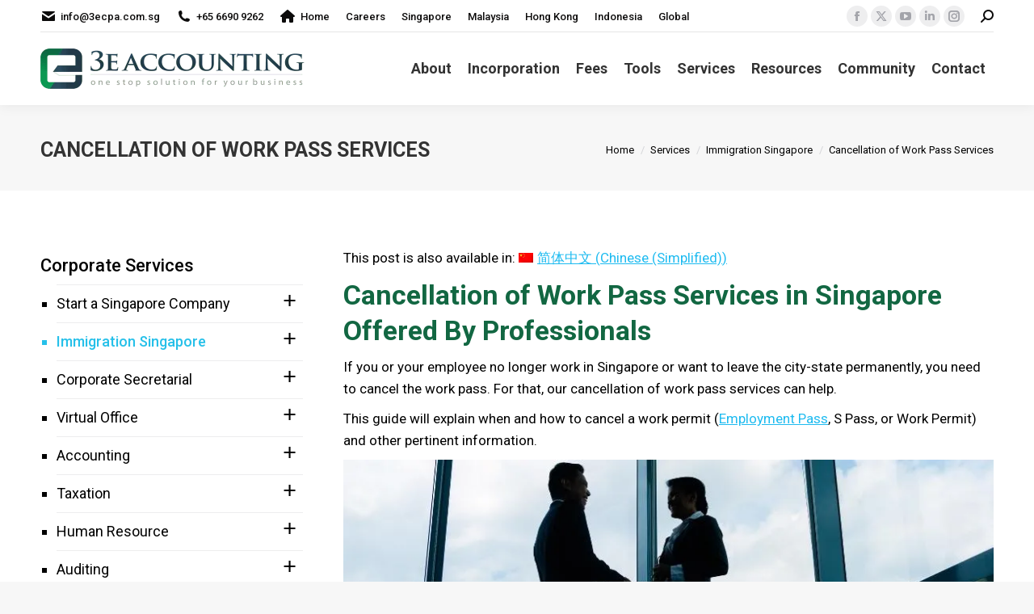

--- FILE ---
content_type: text/html; charset=UTF-8
request_url: https://www.3ecpa.com.sg/services/immigration/cancellation-of-work-pass-services/
body_size: 104749
content:
<!DOCTYPE html>  <html lang="en-US" prefix="og: https://ogp.me/ns#" class="no-js">  <head><script>if(navigator.userAgent.match(/MSIE|Internet Explorer/i)||navigator.userAgent.match(/Trident\/7\..*?rv:11/i)){let e=document.location.href;if(!e.match(/[?&]nonitro/)){if(e.indexOf("?")==-1){if(e.indexOf("#")==-1){document.location.href=e+"?nonitro=1"}else{document.location.href=e.replace("#","?nonitro=1#")}}else{if(e.indexOf("#")==-1){document.location.href=e+"&nonitro=1"}else{document.location.href=e.replace("#","&nonitro=1#")}}}}</script><link rel="preconnect" href="https://www.googletagmanager.com" /><link rel="preconnect" href="https://cdn-adgai.nitrocdn.com" /><meta charset="UTF-8" /><meta name="viewport" content="width=device-width, initial-scale=1, maximum-scale=1, user-scalable=0" /><meta name="theme-color" content="#5891e8" /><title>Hire Expert Cancellation of Work Pass Services in Singapore</title><meta name="description" content="If you or your employee no longer works in Singapore and/or wants to leave permanently, you can make use of our cancellation of work pass services." /><meta name="robots" content="follow, index, max-snippet:-1, max-video-preview:-1, max-image-preview:large" /><meta property="og:locale" content="en_US" /><meta property="og:type" content="article" /><meta property="og:title" content="Hire Expert Cancellation of Work Pass Services in Singapore" /><meta property="og:description" content="If you or your employee no longer works in Singapore and/or wants to leave permanently, you can make use of our cancellation of work pass services." /><meta property="og:url" content="https://www.3ecpa.com.sg/services/immigration/cancellation-of-work-pass-services/" /><meta property="og:site_name" content="3E Accounting Pte Ltd" /><meta property="article:publisher" content="https://www.facebook.com/3e.Accounting.Pte.Ltd" /><meta property="og:updated_time" content="2024-04-17T21:18:39+08:00" /><meta property="og:image" content="https://www.3ecpa.com.sg/wp-content/uploads/2024/04/photo-cancellation-of-work-pass-services-1200x630-1.png" /><meta property="og:image:secure_url" content="https://www.3ecpa.com.sg/wp-content/uploads/2024/04/photo-cancellation-of-work-pass-services-1200x630-1.png" /><meta property="og:image:width" content="1200" /><meta property="og:image:height" content="630" /><meta property="og:image:alt" content="Cancellation of Work Pass Services" /><meta property="og:image:type" content="image/png" /><meta property="article:published_time" content="2024-01-24T15:50:14+08:00" /><meta property="article:modified_time" content="2024-04-17T21:18:39+08:00" /><meta name="twitter:card" content="summary_large_image" /><meta name="twitter:title" content="Hire Expert Cancellation of Work Pass Services in Singapore" /><meta name="twitter:description" content="If you or your employee no longer works in Singapore and/or wants to leave permanently, you can make use of our cancellation of work pass services." /><meta name="twitter:site" content="@3ecpaSG" /><meta name="twitter:creator" content="@3ecpaSG" /><meta name="twitter:image" content="https://www.3ecpa.com.sg/wp-content/uploads/2024/04/photo-cancellation-of-work-pass-services-1200x630-1.png" /><meta name="twitter:label1" content="Time to read" /><meta name="twitter:data1" content="3 minutes" /><meta name="generator" content="WPML ver:4.8.6 stt:60,1;" /><meta name="generator" content="Site Kit by Google 1.170.0" /><meta name="ahrefs-site-verification" content="4dd0aaf166a8e61a179923eb8449095f2a995c896f0b72cf3749d8d8298901c2" /><meta name="facebook-domain-verification" content="qgnbpne9g4ykjk8ylc7c3vxfqlewdh" /><meta name="generator" content="Powered by WPBakery Page Builder - drag and drop page builder for WordPress." /><meta name="generator" content="Powered by Slider Revolution 6.7.40 - responsive, Mobile-Friendly Slider Plugin for WordPress with comfortable drag and drop interface." /><meta name="msapplication-TileImage" content="https://www.3ecpa.com.sg/wp-content/uploads/2021/04/cropped-icon-3e-accounting-512x512-1-1-270x270.png" /><meta name="generator" content="NitroPack" /><script>var NPSH,NitroScrollHelper;NPSH=NitroScrollHelper=function(){let e=null;const o=window.sessionStorage.getItem("nitroScrollPos");function t(){let e=JSON.parse(window.sessionStorage.getItem("nitroScrollPos"))||{};if(typeof e!=="object"){e={}}e[document.URL]=window.scrollY;window.sessionStorage.setItem("nitroScrollPos",JSON.stringify(e))}window.addEventListener("scroll",function(){if(e!==null){clearTimeout(e)}e=setTimeout(t,200)},{passive:true});let r={};r.getScrollPos=()=>{if(!o){return 0}const e=JSON.parse(o);return e[document.URL]||0};r.isScrolled=()=>{return r.getScrollPos()>document.documentElement.clientHeight*.5};return r}();</script><script>(function(){var a=false;var e=document.documentElement.classList;var i=navigator.userAgent.toLowerCase();var n=["android","iphone","ipad"];var r=n.length;var o;var d=null;for(var t=0;t<r;t++){o=n[t];if(i.indexOf(o)>-1)d=o;if(e.contains(o)){a=true;e.remove(o)}}if(a&&d){e.add(d);if(d=="iphone"||d=="ipad"){e.add("ios")}}})();</script><script type="text/worker" id="nitro-web-worker">var preloadRequests=0;var remainingCount={};var baseURI="";self.onmessage=function(e){switch(e.data.cmd){case"RESOURCE_PRELOAD":var o=e.data.requestId;remainingCount[o]=0;e.data.resources.forEach(function(e){preload(e,function(o){return function(){console.log(o+" DONE: "+e);if(--remainingCount[o]==0){self.postMessage({cmd:"RESOURCE_PRELOAD",requestId:o})}}}(o));remainingCount[o]++});break;case"SET_BASEURI":baseURI=e.data.uri;break}};async function preload(e,o){if(typeof URL!=="undefined"&&baseURI){try{var a=new URL(e,baseURI);e=a.href}catch(e){console.log("Worker error: "+e.message)}}console.log("Preloading "+e);try{var n=new Request(e,{mode:"no-cors",redirect:"follow"});await fetch(n);o()}catch(a){console.log(a);var r=new XMLHttpRequest;r.responseType="blob";r.onload=o;r.onerror=o;r.open("GET",e,true);r.send()}}</script><script id="nprl">(()=>{if(window.NPRL!=undefined)return;(function(e){var t=e.prototype;t.after||(t.after=function(){var e,t=arguments,n=t.length,r=0,i=this,o=i.parentNode,a=Node,c=String,u=document;if(o!==null){while(r<n){(e=t[r])instanceof a?(i=i.nextSibling)!==null?o.insertBefore(e,i):o.appendChild(e):o.appendChild(u.createTextNode(c(e)));++r}}})})(Element);var e,t;e=t=function(){var t=false;var r=window.URL||window.webkitURL;var i=true;var o=true;var a=2;var c=null;var u=null;var d=true;var s=window.nitroGtmExcludes!=undefined;var l=s?JSON.parse(atob(window.nitroGtmExcludes)).map(e=>new RegExp(e)):[];var f;var m;var v=null;var p=null;var g=null;var h={touch:["touchmove","touchend"],default:["mousemove","click","keydown","wheel"]};var E=true;var y=[];var w=false;var b=[];var S=0;var N=0;var L=false;var T=0;var R=null;var O=false;var A=false;var C=false;var P=[];var I=[];var M=[];var k=[];var x=false;var _={};var j=new Map;var B="noModule"in HTMLScriptElement.prototype;var q=requestAnimationFrame||mozRequestAnimationFrame||webkitRequestAnimationFrame||msRequestAnimationFrame;const D="gtm.js?id=";function H(e,t){if(!_[e]){_[e]=[]}_[e].push(t)}function U(e,t){if(_[e]){var n=0,r=_[e];for(var n=0;n<r.length;n++){r[n].call(this,t)}}}function Y(){(function(e,t){var r=null;var i=function(e){r(e)};var o=null;var a={};var c=null;var u=null;var d=0;e.addEventListener(t,function(r){if(["load","DOMContentLoaded"].indexOf(t)!=-1){if(u){Q(function(){e.triggerNitroEvent(t)})}c=true}else if(t=="readystatechange"){d++;n.ogReadyState=d==1?"interactive":"complete";if(u&&u>=d){n.documentReadyState=n.ogReadyState;Q(function(){e.triggerNitroEvent(t)})}}});e.addEventListener(t+"Nitro",function(e){if(["load","DOMContentLoaded"].indexOf(t)!=-1){if(!c){e.preventDefault();e.stopImmediatePropagation()}else{}u=true}else if(t=="readystatechange"){u=n.documentReadyState=="interactive"?1:2;if(d<u){e.preventDefault();e.stopImmediatePropagation()}}});switch(t){case"load":o="onload";break;case"readystatechange":o="onreadystatechange";break;case"pageshow":o="onpageshow";break;default:o=null;break}if(o){Object.defineProperty(e,o,{get:function(){return r},set:function(n){if(typeof n!=="function"){r=null;e.removeEventListener(t+"Nitro",i)}else{if(!r){e.addEventListener(t+"Nitro",i)}r=n}}})}Object.defineProperty(e,"addEventListener"+t,{value:function(r){if(r!=t||!n.startedScriptLoading||document.currentScript&&document.currentScript.hasAttribute("nitro-exclude")){}else{arguments[0]+="Nitro"}e.ogAddEventListener.apply(e,arguments);a[arguments[1]]=arguments[0]}});Object.defineProperty(e,"removeEventListener"+t,{value:function(t){var n=a[arguments[1]];arguments[0]=n;e.ogRemoveEventListener.apply(e,arguments)}});Object.defineProperty(e,"triggerNitroEvent"+t,{value:function(t,n){n=n||e;var r=new Event(t+"Nitro",{bubbles:true});r.isNitroPack=true;Object.defineProperty(r,"type",{get:function(){return t},set:function(){}});Object.defineProperty(r,"target",{get:function(){return n},set:function(){}});e.dispatchEvent(r)}});if(typeof e.triggerNitroEvent==="undefined"){(function(){var t=e.addEventListener;var n=e.removeEventListener;Object.defineProperty(e,"ogAddEventListener",{value:t});Object.defineProperty(e,"ogRemoveEventListener",{value:n});Object.defineProperty(e,"addEventListener",{value:function(n){var r="addEventListener"+n;if(typeof e[r]!=="undefined"){e[r].apply(e,arguments)}else{t.apply(e,arguments)}},writable:true});Object.defineProperty(e,"removeEventListener",{value:function(t){var r="removeEventListener"+t;if(typeof e[r]!=="undefined"){e[r].apply(e,arguments)}else{n.apply(e,arguments)}}});Object.defineProperty(e,"triggerNitroEvent",{value:function(t,n){var r="triggerNitroEvent"+t;if(typeof e[r]!=="undefined"){e[r].apply(e,arguments)}}})})()}}).apply(null,arguments)}Y(window,"load");Y(window,"pageshow");Y(window,"DOMContentLoaded");Y(document,"DOMContentLoaded");Y(document,"readystatechange");try{var F=new Worker(r.createObjectURL(new Blob([document.getElementById("nitro-web-worker").textContent],{type:"text/javascript"})))}catch(e){var F=new Worker("data:text/javascript;base64,"+btoa(document.getElementById("nitro-web-worker").textContent))}F.onmessage=function(e){if(e.data.cmd=="RESOURCE_PRELOAD"){U(e.data.requestId,e)}};if(typeof document.baseURI!=="undefined"){F.postMessage({cmd:"SET_BASEURI",uri:document.baseURI})}var G=function(e){if(--S==0){Q(K)}};var W=function(e){e.target.removeEventListener("load",W);e.target.removeEventListener("error",W);e.target.removeEventListener("nitroTimeout",W);if(e.type!="nitroTimeout"){clearTimeout(e.target.nitroTimeout)}if(--N==0&&S==0){Q(J)}};var X=function(e){var t=e.textContent;try{var n=r.createObjectURL(new Blob([t.replace(/^(?:<!--)?(.*?)(?:-->)?$/gm,"$1")],{type:"text/javascript"}))}catch(e){var n="data:text/javascript;base64,"+btoa(t.replace(/^(?:<!--)?(.*?)(?:-->)?$/gm,"$1"))}return n};var K=function(){n.documentReadyState="interactive";document.triggerNitroEvent("readystatechange");document.triggerNitroEvent("DOMContentLoaded");if(window.pageYOffset||window.pageXOffset){window.dispatchEvent(new Event("scroll"))}A=true;Q(function(){if(N==0){Q(J)}Q($)})};var J=function(){if(!A||O)return;O=true;R.disconnect();en();n.documentReadyState="complete";document.triggerNitroEvent("readystatechange");window.triggerNitroEvent("load",document);window.triggerNitroEvent("pageshow",document);if(window.pageYOffset||window.pageXOffset||location.hash){let e=typeof history.scrollRestoration!=="undefined"&&history.scrollRestoration=="auto";if(e&&typeof NPSH!=="undefined"&&NPSH.getScrollPos()>0&&window.pageYOffset>document.documentElement.clientHeight*.5){window.scrollTo(0,NPSH.getScrollPos())}else if(location.hash){try{let e=document.querySelector(location.hash);if(e){e.scrollIntoView()}}catch(e){}}}var e=null;if(a==1){e=eo}else{e=eu}Q(e)};var Q=function(e){setTimeout(e,0)};var V=function(e){if(e.type=="touchend"||e.type=="click"){g=e}};var $=function(){if(d&&g){setTimeout(function(e){return function(){var t=function(e,t,n){var r=new Event(e,{bubbles:true,cancelable:true});if(e=="click"){r.clientX=t;r.clientY=n}else{r.touches=[{clientX:t,clientY:n}]}return r};var n;if(e.type=="touchend"){var r=e.changedTouches[0];n=document.elementFromPoint(r.clientX,r.clientY);n.dispatchEvent(t("touchstart"),r.clientX,r.clientY);n.dispatchEvent(t("touchend"),r.clientX,r.clientY);n.dispatchEvent(t("click"),r.clientX,r.clientY)}else if(e.type=="click"){n=document.elementFromPoint(e.clientX,e.clientY);n.dispatchEvent(t("click"),e.clientX,e.clientY)}}}(g),150);g=null}};var z=function(e){if(e.tagName=="SCRIPT"&&!e.hasAttribute("data-nitro-for-id")&&!e.hasAttribute("nitro-document-write")||e.tagName=="IMG"&&(e.hasAttribute("src")||e.hasAttribute("srcset"))||e.tagName=="IFRAME"&&e.hasAttribute("src")||e.tagName=="LINK"&&e.hasAttribute("href")&&e.hasAttribute("rel")&&e.getAttribute("rel")=="stylesheet"){if(e.tagName==="IFRAME"&&e.src.indexOf("about:blank")>-1){return}var t="";switch(e.tagName){case"LINK":t=e.href;break;case"IMG":if(k.indexOf(e)>-1)return;t=e.srcset||e.src;break;default:t=e.src;break}var n=e.getAttribute("type");if(!t&&e.tagName!=="SCRIPT")return;if((e.tagName=="IMG"||e.tagName=="LINK")&&(t.indexOf("data:")===0||t.indexOf("blob:")===0))return;if(e.tagName=="SCRIPT"&&n&&n!=="text/javascript"&&n!=="application/javascript"){if(n!=="module"||!B)return}if(e.tagName==="SCRIPT"){if(k.indexOf(e)>-1)return;if(e.noModule&&B){return}let t=null;if(document.currentScript){if(document.currentScript.src&&document.currentScript.src.indexOf(D)>-1){t=document.currentScript}if(document.currentScript.hasAttribute("data-nitro-gtm-id")){e.setAttribute("data-nitro-gtm-id",document.currentScript.getAttribute("data-nitro-gtm-id"))}}else if(window.nitroCurrentScript){if(window.nitroCurrentScript.src&&window.nitroCurrentScript.src.indexOf(D)>-1){t=window.nitroCurrentScript}}if(t&&s){let n=false;for(const t of l){n=e.src?t.test(e.src):t.test(e.textContent);if(n){break}}if(!n){e.type="text/googletagmanagerscript";let n=t.hasAttribute("data-nitro-gtm-id")?t.getAttribute("data-nitro-gtm-id"):t.id;if(!j.has(n)){j.set(n,[])}let r=j.get(n);r.push(e);return}}if(!e.src){if(e.textContent.length>0){e.textContent+="\n;if(document.currentScript.nitroTimeout) {clearTimeout(document.currentScript.nitroTimeout);}; setTimeout(function() { this.dispatchEvent(new Event('load')); }.bind(document.currentScript), 0);"}else{return}}else{}k.push(e)}if(!e.hasOwnProperty("nitroTimeout")){N++;e.addEventListener("load",W,true);e.addEventListener("error",W,true);e.addEventListener("nitroTimeout",W,true);e.nitroTimeout=setTimeout(function(){console.log("Resource timed out",e);e.dispatchEvent(new Event("nitroTimeout"))},5e3)}}};var Z=function(e){if(e.hasOwnProperty("nitroTimeout")&&e.nitroTimeout){clearTimeout(e.nitroTimeout);e.nitroTimeout=null;e.dispatchEvent(new Event("nitroTimeout"))}};document.documentElement.addEventListener("load",function(e){if(e.target.tagName=="SCRIPT"||e.target.tagName=="IMG"){k.push(e.target)}},true);document.documentElement.addEventListener("error",function(e){if(e.target.tagName=="SCRIPT"||e.target.tagName=="IMG"){k.push(e.target)}},true);var ee=["appendChild","replaceChild","insertBefore","prepend","append","before","after","replaceWith","insertAdjacentElement"];var et=function(){if(s){window._nitro_setTimeout=window.setTimeout;window.setTimeout=function(e,t,...n){let r=document.currentScript||window.nitroCurrentScript;if(!r||r.src&&r.src.indexOf(D)==-1){return window._nitro_setTimeout.call(window,e,t,...n)}return window._nitro_setTimeout.call(window,function(e,t){return function(...n){window.nitroCurrentScript=e;t(...n)}}(r,e),t,...n)}}ee.forEach(function(e){HTMLElement.prototype["og"+e]=HTMLElement.prototype[e];HTMLElement.prototype[e]=function(...t){if(this.parentNode||this===document.documentElement){switch(e){case"replaceChild":case"insertBefore":t.pop();break;case"insertAdjacentElement":t.shift();break}t.forEach(function(e){if(!e)return;if(e.tagName=="SCRIPT"){z(e)}else{if(e.children&&e.children.length>0){e.querySelectorAll("script").forEach(z)}}})}return this["og"+e].apply(this,arguments)}})};var en=function(){if(s&&typeof window._nitro_setTimeout==="function"){window.setTimeout=window._nitro_setTimeout}ee.forEach(function(e){HTMLElement.prototype[e]=HTMLElement.prototype["og"+e]})};var er=async function(){if(o){ef(f);ef(V);if(v){clearTimeout(v);v=null}}if(T===1){L=true;return}else if(T===0){T=-1}n.startedScriptLoading=true;Object.defineProperty(document,"readyState",{get:function(){return n.documentReadyState},set:function(){}});var e=document.documentElement;var t={attributes:true,attributeFilter:["src"],childList:true,subtree:true};R=new MutationObserver(function(e,t){e.forEach(function(e){if(e.type=="childList"&&e.addedNodes.length>0){e.addedNodes.forEach(function(e){if(!document.documentElement.contains(e)){return}if(e.tagName=="IMG"||e.tagName=="IFRAME"||e.tagName=="LINK"){z(e)}})}if(e.type=="childList"&&e.removedNodes.length>0){e.removedNodes.forEach(function(e){if(e.tagName=="IFRAME"||e.tagName=="LINK"){Z(e)}})}if(e.type=="attributes"){var t=e.target;if(!document.documentElement.contains(t)){return}if(t.tagName=="IFRAME"||t.tagName=="LINK"||t.tagName=="IMG"||t.tagName=="SCRIPT"){z(t)}}})});R.observe(e,t);if(!s){et()}await Promise.all(P);var r=b.shift();var i=null;var a=false;while(r){var c;var u=JSON.parse(atob(r.meta));var d=u.delay;if(r.type=="inline"){var l=document.getElementById(r.id);if(l){l.remove()}else{r=b.shift();continue}c=X(l);if(c===false){r=b.shift();continue}}else{c=r.src}if(!a&&r.type!="inline"&&(typeof u.attributes.async!="undefined"||typeof u.attributes.defer!="undefined")){if(i===null){i=r}else if(i===r){a=true}if(!a){b.push(r);r=b.shift();continue}}var m=document.createElement("script");m.src=c;m.setAttribute("data-nitro-for-id",r.id);for(var p in u.attributes){try{if(u.attributes[p]===false){m.setAttribute(p,"")}else{m.setAttribute(p,u.attributes[p])}}catch(e){console.log("Error while setting script attribute",m,e)}}m.async=false;if(u.canonicalLink!=""&&Object.getOwnPropertyDescriptor(m,"src")?.configurable!==false){(e=>{Object.defineProperty(m,"src",{get:function(){return e.canonicalLink},set:function(){}})})(u)}if(d){setTimeout((function(e,t){var n=document.querySelector("[data-nitro-marker-id='"+t+"']");if(n){n.after(e)}else{document.head.appendChild(e)}}).bind(null,m,r.id),d)}else{m.addEventListener("load",G);m.addEventListener("error",G);if(!m.noModule||!B){S++}var g=document.querySelector("[data-nitro-marker-id='"+r.id+"']");if(g){Q(function(e,t){return function(){e.after(t)}}(g,m))}else{Q(function(e){return function(){document.head.appendChild(e)}}(m))}}r=b.shift()}};var ei=function(){var e=document.getElementById("nitro-deferred-styles");var t=document.createElement("div");t.innerHTML=e.textContent;return t};var eo=async function(e){isPreload=e&&e.type=="NitroPreload";if(!isPreload){T=-1;E=false;if(o){ef(f);ef(V);if(v){clearTimeout(v);v=null}}}if(w===false){var t=ei();let e=t.querySelectorAll('style,link[rel="stylesheet"]');w=e.length;if(w){let e=document.getElementById("nitro-deferred-styles-marker");e.replaceWith.apply(e,t.childNodes)}else if(isPreload){Q(ed)}else{es()}}else if(w===0&&!isPreload){es()}};var ea=function(){var e=ei();var t=e.childNodes;var n;var r=[];for(var i=0;i<t.length;i++){n=t[i];if(n.href){r.push(n.href)}}var o="css-preload";H(o,function(e){eo(new Event("NitroPreload"))});if(r.length){F.postMessage({cmd:"RESOURCE_PRELOAD",resources:r,requestId:o})}else{Q(function(){U(o)})}};var ec=function(){if(T===-1)return;T=1;var e=[];var t,n;for(var r=0;r<b.length;r++){t=b[r];if(t.type!="inline"){if(t.src){n=JSON.parse(atob(t.meta));if(n.delay)continue;if(n.attributes.type&&n.attributes.type=="module"&&!B)continue;e.push(t.src)}}}if(e.length){var i="js-preload";H(i,function(e){T=2;if(L){Q(er)}});F.postMessage({cmd:"RESOURCE_PRELOAD",resources:e,requestId:i})}};var eu=function(){while(I.length){style=I.shift();if(style.hasAttribute("nitropack-onload")){style.setAttribute("onload",style.getAttribute("nitropack-onload"));Q(function(e){return function(){e.dispatchEvent(new Event("load"))}}(style))}}while(M.length){style=M.shift();if(style.hasAttribute("nitropack-onerror")){style.setAttribute("onerror",style.getAttribute("nitropack-onerror"));Q(function(e){return function(){e.dispatchEvent(new Event("error"))}}(style))}}};var ed=function(){if(!x){if(i){Q(function(){var e=document.getElementById("nitro-critical-css");if(e){e.remove()}})}x=true;onStylesLoadEvent=new Event("NitroStylesLoaded");onStylesLoadEvent.isNitroPack=true;window.dispatchEvent(onStylesLoadEvent)}};var es=function(){if(a==2){Q(er)}else{eu()}};var el=function(e){m.forEach(function(t){document.addEventListener(t,e,true)})};var ef=function(e){m.forEach(function(t){document.removeEventListener(t,e,true)})};if(s){et()}return{setAutoRemoveCriticalCss:function(e){i=e},registerScript:function(e,t,n){b.push({type:"remote",src:e,id:t,meta:n})},registerInlineScript:function(e,t){b.push({type:"inline",id:e,meta:t})},registerStyle:function(e,t,n){y.push({href:e,rel:t,media:n})},onLoadStyle:function(e){I.push(e);if(w!==false&&--w==0){Q(ed);if(E){E=false}else{es()}}},onErrorStyle:function(e){M.push(e);if(w!==false&&--w==0){Q(ed);if(E){E=false}else{es()}}},loadJs:function(e,t){if(!e.src){var n=X(e);if(n!==false){e.src=n;e.textContent=""}}if(t){Q(function(e,t){return function(){e.after(t)}}(t,e))}else{Q(function(e){return function(){document.head.appendChild(e)}}(e))}},loadQueuedResources:async function(){window.dispatchEvent(new Event("NitroBootStart"));if(p){clearTimeout(p);p=null}window.removeEventListener("load",e.loadQueuedResources);f=a==1?er:eo;if(!o||g){Q(f)}else{if(navigator.userAgent.indexOf(" Edge/")==-1){ea();H("css-preload",ec)}el(f);if(u){if(c){v=setTimeout(f,c)}}else{}}},fontPreload:function(e){var t="critical-fonts";H(t,function(e){document.getElementById("nitro-critical-fonts").type="text/css"});F.postMessage({cmd:"RESOURCE_PRELOAD",resources:e,requestId:t})},boot:function(){if(t)return;t=true;C=typeof NPSH!=="undefined"&&NPSH.isScrolled();let n=document.prerendering;if(location.hash||C||n){o=false}m=h.default.concat(h.touch);p=setTimeout(e.loadQueuedResources,1500);el(V);if(C){e.loadQueuedResources()}else{window.addEventListener("load",e.loadQueuedResources)}},addPrerequisite:function(e){P.push(e)},getTagManagerNodes:function(e){if(!e)return j;return j.get(e)??[]}}}();var n,r;n=r=function(){var t=document.write;return{documentWrite:function(n,r){if(n&&n.hasAttribute("nitro-exclude")){return t.call(document,r)}var i=null;if(n.documentWriteContainer){i=n.documentWriteContainer}else{i=document.createElement("span");n.documentWriteContainer=i}var o=null;if(n){if(n.hasAttribute("data-nitro-for-id")){o=document.querySelector('template[data-nitro-marker-id="'+n.getAttribute("data-nitro-for-id")+'"]')}else{o=n}}i.innerHTML+=r;i.querySelectorAll("script").forEach(function(e){e.setAttribute("nitro-document-write","")});if(!i.parentNode){if(o){o.parentNode.insertBefore(i,o)}else{document.body.appendChild(i)}}var a=document.createElement("span");a.innerHTML=r;var c=a.querySelectorAll("script");if(c.length){c.forEach(function(t){var n=t.getAttributeNames();var r=document.createElement("script");n.forEach(function(e){r.setAttribute(e,t.getAttribute(e))});r.async=false;if(!t.src&&t.textContent){r.textContent=t.textContent}e.loadJs(r,o)})}},TrustLogo:function(e,t){var n=document.getElementById(e);var r=document.createElement("img");r.src=t;n.parentNode.insertBefore(r,n)},documentReadyState:"loading",ogReadyState:document.readyState,startedScriptLoading:false,loadScriptDelayed:function(e,t){setTimeout(function(){var t=document.createElement("script");t.src=e;document.head.appendChild(t)},t)}}}();document.write=function(e){n.documentWrite(document.currentScript,e)};document.writeln=function(e){n.documentWrite(document.currentScript,e+"\n")};window.NPRL=e;window.NitroResourceLoader=t;window.NPh=n;window.NitroPackHelper=r})();</script><template id="nitro-deferred-styles-marker"></template><style id="nitro-fonts">@font-face{font-family:"widget_easy_sidebar_menu_widget";src:url("https://cdn-adgai.nitrocdn.com/bRptiNHvAgzmCrMSHzrpSmSBvJmuAOmu/assets/static/source/rev-ba12b11/www.3ecpa.com.sg/wp-content/plugins/easy-sidebar-menu-widget/assets/fonts/387c96ed2ac78ce65d407c46f3d644ee.fontello.eot");src:url("https://cdn-adgai.nitrocdn.com/bRptiNHvAgzmCrMSHzrpSmSBvJmuAOmu/assets/static/source/rev-ba12b11/www.3ecpa.com.sg/wp-content/plugins/easy-sidebar-menu-widget/assets/fonts/387c96ed2ac78ce65d407c46f3d644ee.fontello.woff2") format("woff2");font-weight:normal;font-style:normal;font-display:swap}@font-face{font-family:mashsb-font;src:url("[data-uri]") format("truetype");font-weight:400;font-style:normal;font-display:swap}@font-face{font-family:icomoon-the7-font;src:url("https://cdn-adgai.nitrocdn.com/bRptiNHvAgzmCrMSHzrpSmSBvJmuAOmu/assets/static/source/rev-ba12b11/www.3ecpa.com.sg/wp-content/themes/dt-the7/fonts/icomoon-the7-font/a16747cc1a57ff8ccf8e4203ad3221ef.icomoon-the7-font.ttf") format("truetype");font-weight:400;font-style:normal;font-display:swap}@font-face{font-family:"Font Awesome 5 Free";font-display:swap;font-weight:900;src:url("https://cdn-adgai.nitrocdn.com/bRptiNHvAgzmCrMSHzrpSmSBvJmuAOmu/assets/static/source/rev-ba12b11/www.3ecpa.com.sg/wp-content/themes/dt-the7/fonts/FontAwesome/webfonts/fa-solid-900.woff2") format("woff2")}@font-face{font-family:"Font Awesome 5 Free";font-display:swap;font-weight:400;src:url("https://cdn-adgai.nitrocdn.com/bRptiNHvAgzmCrMSHzrpSmSBvJmuAOmu/assets/static/source/rev-ba12b11/www.3ecpa.com.sg/wp-content/themes/dt-the7/fonts/FontAwesome/webfonts/fa-regular-400.woff2") format("woff2")}@font-face{font-family:"FontAwesome";font-display:swap;src:url("https://cdn-adgai.nitrocdn.com/bRptiNHvAgzmCrMSHzrpSmSBvJmuAOmu/assets/static/source/rev-ba12b11/www.3ecpa.com.sg/wp-content/themes/dt-the7/fonts/FontAwesome/webfonts/fa-solid-900.woff2") format("woff2")}@font-face{font-family:"FontAwesome";font-display:swap;src:url("https://cdn-adgai.nitrocdn.com/bRptiNHvAgzmCrMSHzrpSmSBvJmuAOmu/assets/static/source/rev-ba12b11/www.3ecpa.com.sg/wp-content/themes/dt-the7/fonts/FontAwesome/webfonts/fa-brands-400.woff2") format("woff2")}@font-face{font-family:"FontAwesome";font-display:swap;src:url("https://cdn-adgai.nitrocdn.com/bRptiNHvAgzmCrMSHzrpSmSBvJmuAOmu/assets/static/source/rev-ba12b11/www.3ecpa.com.sg/wp-content/themes/dt-the7/fonts/FontAwesome/webfonts/fa-regular-400.woff2") format("woff2");unicode-range:u + f003,u + f006,u + f014,u + f016-f017,u + f01a-f01b,u + f01d,u + f022,u + f03e,u + f044,u + f046,u + f05c-f05d,u + f06e,u + f070,u + f087-f088,u + f08a,u + f094,u + f096-f097,u + f09d,u + f0a0,u + f0a2,u + f0a4-f0a7,u + f0c5,u + f0c7,u + f0e5-f0e6,u + f0eb,u + f0f6-f0f8,u + f10c,u + f114-f115,u + f118-f11a,u + f11c-f11d,u + f133,u + f147,u + f14e,u + f150-f152,u + f185-f186,u + f18e,u + f190-f192,u + f196,u + f1c1-f1c9,u + f1d9,u + f1db,u + f1e3,u + f1ea,u + f1f7,u + f1f9,u + f20a,u + f247-f248,u + f24a,u + f24d,u + f255-f25b,u + f25d,u + f271-f274,u + f278,u + f27b,u + f28c,u + f28e,u + f29c,u + f2b5,u + f2b7,u + f2ba,u + f2bc,u + f2be,u + f2c0-f2c1,u + f2c3,u + f2d0,u + f2d2,u + f2d4,u + f2dc}@font-face{font-family:"FontAwesome";font-display:swap;src:url("https://cdn-adgai.nitrocdn.com/bRptiNHvAgzmCrMSHzrpSmSBvJmuAOmu/assets/static/source/rev-ba12b11/www.3ecpa.com.sg/wp-content/themes/dt-the7/fonts/FontAwesome/webfonts/fa-v4compatibility.woff2") format("woff2");unicode-range:u + f041,u + f047,u + f065-f066,u + f07d-f07e,u + f080,u + f08b,u + f08e,u + f090,u + f09a,u + f0ac,u + f0ae,u + f0b2,u + f0d0,u + f0d6,u + f0e4,u + f0ec,u + f10a-f10b,u + f123,u + f13e,u + f148-f149,u + f14c,u + f156,u + f15e,u + f160-f161,u + f163,u + f175-f178,u + f195,u + f1f8,u + f219,u + f27a}@font-face{font-family:"Roboto";font-style:normal;font-weight:400;font-stretch:100%;src:url("https://fonts.gstatic.com/s/roboto/v50/KFO7CnqEu92Fr1ME7kSn66aGLdTylUAMa3GUBHMdazTgWw.woff2") format("woff2");unicode-range:U+0460-052F,U+1C80-1C8A,U+20B4,U+2DE0-2DFF,U+A640-A69F,U+FE2E-FE2F;font-display:swap}@font-face{font-family:"Roboto";font-style:normal;font-weight:400;font-stretch:100%;src:url("https://fonts.gstatic.com/s/roboto/v50/KFO7CnqEu92Fr1ME7kSn66aGLdTylUAMa3iUBHMdazTgWw.woff2") format("woff2");unicode-range:U+0301,U+0400-045F,U+0490-0491,U+04B0-04B1,U+2116;font-display:swap}@font-face{font-family:"Roboto";font-style:normal;font-weight:400;font-stretch:100%;src:url("https://fonts.gstatic.com/s/roboto/v50/KFO7CnqEu92Fr1ME7kSn66aGLdTylUAMa3CUBHMdazTgWw.woff2") format("woff2");unicode-range:U+1F00-1FFF;font-display:swap}@font-face{font-family:"Roboto";font-style:normal;font-weight:400;font-stretch:100%;src:url("https://fonts.gstatic.com/s/roboto/v50/KFO7CnqEu92Fr1ME7kSn66aGLdTylUAMa3-UBHMdazTgWw.woff2") format("woff2");unicode-range:U+0370-0377,U+037A-037F,U+0384-038A,U+038C,U+038E-03A1,U+03A3-03FF;font-display:swap}@font-face{font-family:"Roboto";font-style:normal;font-weight:400;font-stretch:100%;src:url("https://fonts.gstatic.com/s/roboto/v50/KFO7CnqEu92Fr1ME7kSn66aGLdTylUAMawCUBHMdazTgWw.woff2") format("woff2");unicode-range:U+0302-0303,U+0305,U+0307-0308,U+0310,U+0312,U+0315,U+031A,U+0326-0327,U+032C,U+032F-0330,U+0332-0333,U+0338,U+033A,U+0346,U+034D,U+0391-03A1,U+03A3-03A9,U+03B1-03C9,U+03D1,U+03D5-03D6,U+03F0-03F1,U+03F4-03F5,U+2016-2017,U+2034-2038,U+203C,U+2040,U+2043,U+2047,U+2050,U+2057,U+205F,U+2070-2071,U+2074-208E,U+2090-209C,U+20D0-20DC,U+20E1,U+20E5-20EF,U+2100-2112,U+2114-2115,U+2117-2121,U+2123-214F,U+2190,U+2192,U+2194-21AE,U+21B0-21E5,U+21F1-21F2,U+21F4-2211,U+2213-2214,U+2216-22FF,U+2308-230B,U+2310,U+2319,U+231C-2321,U+2336-237A,U+237C,U+2395,U+239B-23B7,U+23D0,U+23DC-23E1,U+2474-2475,U+25AF,U+25B3,U+25B7,U+25BD,U+25C1,U+25CA,U+25CC,U+25FB,U+266D-266F,U+27C0-27FF,U+2900-2AFF,U+2B0E-2B11,U+2B30-2B4C,U+2BFE,U+3030,U+FF5B,U+FF5D,U+1D400-1D7FF,U+1EE00-1EEFF;font-display:swap}@font-face{font-family:"Roboto";font-style:normal;font-weight:400;font-stretch:100%;src:url("https://fonts.gstatic.com/s/roboto/v50/KFO7CnqEu92Fr1ME7kSn66aGLdTylUAMaxKUBHMdazTgWw.woff2") format("woff2");unicode-range:U+0001-000C,U+000E-001F,U+007F-009F,U+20DD-20E0,U+20E2-20E4,U+2150-218F,U+2190,U+2192,U+2194-2199,U+21AF,U+21E6-21F0,U+21F3,U+2218-2219,U+2299,U+22C4-22C6,U+2300-243F,U+2440-244A,U+2460-24FF,U+25A0-27BF,U+2800-28FF,U+2921-2922,U+2981,U+29BF,U+29EB,U+2B00-2BFF,U+4DC0-4DFF,U+FFF9-FFFB,U+10140-1018E,U+10190-1019C,U+101A0,U+101D0-101FD,U+102E0-102FB,U+10E60-10E7E,U+1D2C0-1D2D3,U+1D2E0-1D37F,U+1F000-1F0FF,U+1F100-1F1AD,U+1F1E6-1F1FF,U+1F30D-1F30F,U+1F315,U+1F31C,U+1F31E,U+1F320-1F32C,U+1F336,U+1F378,U+1F37D,U+1F382,U+1F393-1F39F,U+1F3A7-1F3A8,U+1F3AC-1F3AF,U+1F3C2,U+1F3C4-1F3C6,U+1F3CA-1F3CE,U+1F3D4-1F3E0,U+1F3ED,U+1F3F1-1F3F3,U+1F3F5-1F3F7,U+1F408,U+1F415,U+1F41F,U+1F426,U+1F43F,U+1F441-1F442,U+1F444,U+1F446-1F449,U+1F44C-1F44E,U+1F453,U+1F46A,U+1F47D,U+1F4A3,U+1F4B0,U+1F4B3,U+1F4B9,U+1F4BB,U+1F4BF,U+1F4C8-1F4CB,U+1F4D6,U+1F4DA,U+1F4DF,U+1F4E3-1F4E6,U+1F4EA-1F4ED,U+1F4F7,U+1F4F9-1F4FB,U+1F4FD-1F4FE,U+1F503,U+1F507-1F50B,U+1F50D,U+1F512-1F513,U+1F53E-1F54A,U+1F54F-1F5FA,U+1F610,U+1F650-1F67F,U+1F687,U+1F68D,U+1F691,U+1F694,U+1F698,U+1F6AD,U+1F6B2,U+1F6B9-1F6BA,U+1F6BC,U+1F6C6-1F6CF,U+1F6D3-1F6D7,U+1F6E0-1F6EA,U+1F6F0-1F6F3,U+1F6F7-1F6FC,U+1F700-1F7FF,U+1F800-1F80B,U+1F810-1F847,U+1F850-1F859,U+1F860-1F887,U+1F890-1F8AD,U+1F8B0-1F8BB,U+1F8C0-1F8C1,U+1F900-1F90B,U+1F93B,U+1F946,U+1F984,U+1F996,U+1F9E9,U+1FA00-1FA6F,U+1FA70-1FA7C,U+1FA80-1FA89,U+1FA8F-1FAC6,U+1FACE-1FADC,U+1FADF-1FAE9,U+1FAF0-1FAF8,U+1FB00-1FBFF;font-display:swap}@font-face{font-family:"Roboto";font-style:normal;font-weight:400;font-stretch:100%;src:url("https://fonts.gstatic.com/s/roboto/v50/KFO7CnqEu92Fr1ME7kSn66aGLdTylUAMa3OUBHMdazTgWw.woff2") format("woff2");unicode-range:U+0102-0103,U+0110-0111,U+0128-0129,U+0168-0169,U+01A0-01A1,U+01AF-01B0,U+0300-0301,U+0303-0304,U+0308-0309,U+0323,U+0329,U+1EA0-1EF9,U+20AB;font-display:swap}@font-face{font-family:"Roboto";font-style:normal;font-weight:400;font-stretch:100%;src:url("https://fonts.gstatic.com/s/roboto/v50/KFO7CnqEu92Fr1ME7kSn66aGLdTylUAMa3KUBHMdazTgWw.woff2") format("woff2");unicode-range:U+0100-02BA,U+02BD-02C5,U+02C7-02CC,U+02CE-02D7,U+02DD-02FF,U+0304,U+0308,U+0329,U+1D00-1DBF,U+1E00-1E9F,U+1EF2-1EFF,U+2020,U+20A0-20AB,U+20AD-20C0,U+2113,U+2C60-2C7F,U+A720-A7FF;font-display:swap}@font-face{font-family:"Roboto";font-style:normal;font-weight:400;font-stretch:100%;src:url("https://fonts.gstatic.com/s/roboto/v50/KFO7CnqEu92Fr1ME7kSn66aGLdTylUAMa3yUBHMdazQ.woff2") format("woff2");unicode-range:U+0000-00FF,U+0131,U+0152-0153,U+02BB-02BC,U+02C6,U+02DA,U+02DC,U+0304,U+0308,U+0329,U+2000-206F,U+20AC,U+2122,U+2191,U+2193,U+2212,U+2215,U+FEFF,U+FFFD;font-display:swap}@font-face{font-family:"Roboto";font-style:normal;font-weight:500;font-stretch:100%;src:url("https://fonts.gstatic.com/s/roboto/v50/KFO7CnqEu92Fr1ME7kSn66aGLdTylUAMa3GUBHMdazTgWw.woff2") format("woff2");unicode-range:U+0460-052F,U+1C80-1C8A,U+20B4,U+2DE0-2DFF,U+A640-A69F,U+FE2E-FE2F;font-display:swap}@font-face{font-family:"Roboto";font-style:normal;font-weight:500;font-stretch:100%;src:url("https://fonts.gstatic.com/s/roboto/v50/KFO7CnqEu92Fr1ME7kSn66aGLdTylUAMa3iUBHMdazTgWw.woff2") format("woff2");unicode-range:U+0301,U+0400-045F,U+0490-0491,U+04B0-04B1,U+2116;font-display:swap}@font-face{font-family:"Roboto";font-style:normal;font-weight:500;font-stretch:100%;src:url("https://fonts.gstatic.com/s/roboto/v50/KFO7CnqEu92Fr1ME7kSn66aGLdTylUAMa3CUBHMdazTgWw.woff2") format("woff2");unicode-range:U+1F00-1FFF;font-display:swap}@font-face{font-family:"Roboto";font-style:normal;font-weight:500;font-stretch:100%;src:url("https://fonts.gstatic.com/s/roboto/v50/KFO7CnqEu92Fr1ME7kSn66aGLdTylUAMa3-UBHMdazTgWw.woff2") format("woff2");unicode-range:U+0370-0377,U+037A-037F,U+0384-038A,U+038C,U+038E-03A1,U+03A3-03FF;font-display:swap}@font-face{font-family:"Roboto";font-style:normal;font-weight:500;font-stretch:100%;src:url("https://fonts.gstatic.com/s/roboto/v50/KFO7CnqEu92Fr1ME7kSn66aGLdTylUAMawCUBHMdazTgWw.woff2") format("woff2");unicode-range:U+0302-0303,U+0305,U+0307-0308,U+0310,U+0312,U+0315,U+031A,U+0326-0327,U+032C,U+032F-0330,U+0332-0333,U+0338,U+033A,U+0346,U+034D,U+0391-03A1,U+03A3-03A9,U+03B1-03C9,U+03D1,U+03D5-03D6,U+03F0-03F1,U+03F4-03F5,U+2016-2017,U+2034-2038,U+203C,U+2040,U+2043,U+2047,U+2050,U+2057,U+205F,U+2070-2071,U+2074-208E,U+2090-209C,U+20D0-20DC,U+20E1,U+20E5-20EF,U+2100-2112,U+2114-2115,U+2117-2121,U+2123-214F,U+2190,U+2192,U+2194-21AE,U+21B0-21E5,U+21F1-21F2,U+21F4-2211,U+2213-2214,U+2216-22FF,U+2308-230B,U+2310,U+2319,U+231C-2321,U+2336-237A,U+237C,U+2395,U+239B-23B7,U+23D0,U+23DC-23E1,U+2474-2475,U+25AF,U+25B3,U+25B7,U+25BD,U+25C1,U+25CA,U+25CC,U+25FB,U+266D-266F,U+27C0-27FF,U+2900-2AFF,U+2B0E-2B11,U+2B30-2B4C,U+2BFE,U+3030,U+FF5B,U+FF5D,U+1D400-1D7FF,U+1EE00-1EEFF;font-display:swap}@font-face{font-family:"Roboto";font-style:normal;font-weight:500;font-stretch:100%;src:url("https://fonts.gstatic.com/s/roboto/v50/KFO7CnqEu92Fr1ME7kSn66aGLdTylUAMaxKUBHMdazTgWw.woff2") format("woff2");unicode-range:U+0001-000C,U+000E-001F,U+007F-009F,U+20DD-20E0,U+20E2-20E4,U+2150-218F,U+2190,U+2192,U+2194-2199,U+21AF,U+21E6-21F0,U+21F3,U+2218-2219,U+2299,U+22C4-22C6,U+2300-243F,U+2440-244A,U+2460-24FF,U+25A0-27BF,U+2800-28FF,U+2921-2922,U+2981,U+29BF,U+29EB,U+2B00-2BFF,U+4DC0-4DFF,U+FFF9-FFFB,U+10140-1018E,U+10190-1019C,U+101A0,U+101D0-101FD,U+102E0-102FB,U+10E60-10E7E,U+1D2C0-1D2D3,U+1D2E0-1D37F,U+1F000-1F0FF,U+1F100-1F1AD,U+1F1E6-1F1FF,U+1F30D-1F30F,U+1F315,U+1F31C,U+1F31E,U+1F320-1F32C,U+1F336,U+1F378,U+1F37D,U+1F382,U+1F393-1F39F,U+1F3A7-1F3A8,U+1F3AC-1F3AF,U+1F3C2,U+1F3C4-1F3C6,U+1F3CA-1F3CE,U+1F3D4-1F3E0,U+1F3ED,U+1F3F1-1F3F3,U+1F3F5-1F3F7,U+1F408,U+1F415,U+1F41F,U+1F426,U+1F43F,U+1F441-1F442,U+1F444,U+1F446-1F449,U+1F44C-1F44E,U+1F453,U+1F46A,U+1F47D,U+1F4A3,U+1F4B0,U+1F4B3,U+1F4B9,U+1F4BB,U+1F4BF,U+1F4C8-1F4CB,U+1F4D6,U+1F4DA,U+1F4DF,U+1F4E3-1F4E6,U+1F4EA-1F4ED,U+1F4F7,U+1F4F9-1F4FB,U+1F4FD-1F4FE,U+1F503,U+1F507-1F50B,U+1F50D,U+1F512-1F513,U+1F53E-1F54A,U+1F54F-1F5FA,U+1F610,U+1F650-1F67F,U+1F687,U+1F68D,U+1F691,U+1F694,U+1F698,U+1F6AD,U+1F6B2,U+1F6B9-1F6BA,U+1F6BC,U+1F6C6-1F6CF,U+1F6D3-1F6D7,U+1F6E0-1F6EA,U+1F6F0-1F6F3,U+1F6F7-1F6FC,U+1F700-1F7FF,U+1F800-1F80B,U+1F810-1F847,U+1F850-1F859,U+1F860-1F887,U+1F890-1F8AD,U+1F8B0-1F8BB,U+1F8C0-1F8C1,U+1F900-1F90B,U+1F93B,U+1F946,U+1F984,U+1F996,U+1F9E9,U+1FA00-1FA6F,U+1FA70-1FA7C,U+1FA80-1FA89,U+1FA8F-1FAC6,U+1FACE-1FADC,U+1FADF-1FAE9,U+1FAF0-1FAF8,U+1FB00-1FBFF;font-display:swap}@font-face{font-family:"Roboto";font-style:normal;font-weight:500;font-stretch:100%;src:url("https://fonts.gstatic.com/s/roboto/v50/KFO7CnqEu92Fr1ME7kSn66aGLdTylUAMa3OUBHMdazTgWw.woff2") format("woff2");unicode-range:U+0102-0103,U+0110-0111,U+0128-0129,U+0168-0169,U+01A0-01A1,U+01AF-01B0,U+0300-0301,U+0303-0304,U+0308-0309,U+0323,U+0329,U+1EA0-1EF9,U+20AB;font-display:swap}@font-face{font-family:"Roboto";font-style:normal;font-weight:500;font-stretch:100%;src:url("https://fonts.gstatic.com/s/roboto/v50/KFO7CnqEu92Fr1ME7kSn66aGLdTylUAMa3KUBHMdazTgWw.woff2") format("woff2");unicode-range:U+0100-02BA,U+02BD-02C5,U+02C7-02CC,U+02CE-02D7,U+02DD-02FF,U+0304,U+0308,U+0329,U+1D00-1DBF,U+1E00-1E9F,U+1EF2-1EFF,U+2020,U+20A0-20AB,U+20AD-20C0,U+2113,U+2C60-2C7F,U+A720-A7FF;font-display:swap}@font-face{font-family:"Roboto";font-style:normal;font-weight:500;font-stretch:100%;src:url("https://fonts.gstatic.com/s/roboto/v50/KFO7CnqEu92Fr1ME7kSn66aGLdTylUAMa3yUBHMdazQ.woff2") format("woff2");unicode-range:U+0000-00FF,U+0131,U+0152-0153,U+02BB-02BC,U+02C6,U+02DA,U+02DC,U+0304,U+0308,U+0329,U+2000-206F,U+20AC,U+2122,U+2191,U+2193,U+2212,U+2215,U+FEFF,U+FFFD;font-display:swap}@font-face{font-family:"Roboto";font-style:normal;font-weight:600;font-stretch:100%;src:url("https://fonts.gstatic.com/s/roboto/v50/KFO7CnqEu92Fr1ME7kSn66aGLdTylUAMa3GUBHMdazTgWw.woff2") format("woff2");unicode-range:U+0460-052F,U+1C80-1C8A,U+20B4,U+2DE0-2DFF,U+A640-A69F,U+FE2E-FE2F;font-display:swap}@font-face{font-family:"Roboto";font-style:normal;font-weight:600;font-stretch:100%;src:url("https://fonts.gstatic.com/s/roboto/v50/KFO7CnqEu92Fr1ME7kSn66aGLdTylUAMa3iUBHMdazTgWw.woff2") format("woff2");unicode-range:U+0301,U+0400-045F,U+0490-0491,U+04B0-04B1,U+2116;font-display:swap}@font-face{font-family:"Roboto";font-style:normal;font-weight:600;font-stretch:100%;src:url("https://fonts.gstatic.com/s/roboto/v50/KFO7CnqEu92Fr1ME7kSn66aGLdTylUAMa3CUBHMdazTgWw.woff2") format("woff2");unicode-range:U+1F00-1FFF;font-display:swap}@font-face{font-family:"Roboto";font-style:normal;font-weight:600;font-stretch:100%;src:url("https://fonts.gstatic.com/s/roboto/v50/KFO7CnqEu92Fr1ME7kSn66aGLdTylUAMa3-UBHMdazTgWw.woff2") format("woff2");unicode-range:U+0370-0377,U+037A-037F,U+0384-038A,U+038C,U+038E-03A1,U+03A3-03FF;font-display:swap}@font-face{font-family:"Roboto";font-style:normal;font-weight:600;font-stretch:100%;src:url("https://fonts.gstatic.com/s/roboto/v50/KFO7CnqEu92Fr1ME7kSn66aGLdTylUAMawCUBHMdazTgWw.woff2") format("woff2");unicode-range:U+0302-0303,U+0305,U+0307-0308,U+0310,U+0312,U+0315,U+031A,U+0326-0327,U+032C,U+032F-0330,U+0332-0333,U+0338,U+033A,U+0346,U+034D,U+0391-03A1,U+03A3-03A9,U+03B1-03C9,U+03D1,U+03D5-03D6,U+03F0-03F1,U+03F4-03F5,U+2016-2017,U+2034-2038,U+203C,U+2040,U+2043,U+2047,U+2050,U+2057,U+205F,U+2070-2071,U+2074-208E,U+2090-209C,U+20D0-20DC,U+20E1,U+20E5-20EF,U+2100-2112,U+2114-2115,U+2117-2121,U+2123-214F,U+2190,U+2192,U+2194-21AE,U+21B0-21E5,U+21F1-21F2,U+21F4-2211,U+2213-2214,U+2216-22FF,U+2308-230B,U+2310,U+2319,U+231C-2321,U+2336-237A,U+237C,U+2395,U+239B-23B7,U+23D0,U+23DC-23E1,U+2474-2475,U+25AF,U+25B3,U+25B7,U+25BD,U+25C1,U+25CA,U+25CC,U+25FB,U+266D-266F,U+27C0-27FF,U+2900-2AFF,U+2B0E-2B11,U+2B30-2B4C,U+2BFE,U+3030,U+FF5B,U+FF5D,U+1D400-1D7FF,U+1EE00-1EEFF;font-display:swap}@font-face{font-family:"Roboto";font-style:normal;font-weight:600;font-stretch:100%;src:url("https://fonts.gstatic.com/s/roboto/v50/KFO7CnqEu92Fr1ME7kSn66aGLdTylUAMaxKUBHMdazTgWw.woff2") format("woff2");unicode-range:U+0001-000C,U+000E-001F,U+007F-009F,U+20DD-20E0,U+20E2-20E4,U+2150-218F,U+2190,U+2192,U+2194-2199,U+21AF,U+21E6-21F0,U+21F3,U+2218-2219,U+2299,U+22C4-22C6,U+2300-243F,U+2440-244A,U+2460-24FF,U+25A0-27BF,U+2800-28FF,U+2921-2922,U+2981,U+29BF,U+29EB,U+2B00-2BFF,U+4DC0-4DFF,U+FFF9-FFFB,U+10140-1018E,U+10190-1019C,U+101A0,U+101D0-101FD,U+102E0-102FB,U+10E60-10E7E,U+1D2C0-1D2D3,U+1D2E0-1D37F,U+1F000-1F0FF,U+1F100-1F1AD,U+1F1E6-1F1FF,U+1F30D-1F30F,U+1F315,U+1F31C,U+1F31E,U+1F320-1F32C,U+1F336,U+1F378,U+1F37D,U+1F382,U+1F393-1F39F,U+1F3A7-1F3A8,U+1F3AC-1F3AF,U+1F3C2,U+1F3C4-1F3C6,U+1F3CA-1F3CE,U+1F3D4-1F3E0,U+1F3ED,U+1F3F1-1F3F3,U+1F3F5-1F3F7,U+1F408,U+1F415,U+1F41F,U+1F426,U+1F43F,U+1F441-1F442,U+1F444,U+1F446-1F449,U+1F44C-1F44E,U+1F453,U+1F46A,U+1F47D,U+1F4A3,U+1F4B0,U+1F4B3,U+1F4B9,U+1F4BB,U+1F4BF,U+1F4C8-1F4CB,U+1F4D6,U+1F4DA,U+1F4DF,U+1F4E3-1F4E6,U+1F4EA-1F4ED,U+1F4F7,U+1F4F9-1F4FB,U+1F4FD-1F4FE,U+1F503,U+1F507-1F50B,U+1F50D,U+1F512-1F513,U+1F53E-1F54A,U+1F54F-1F5FA,U+1F610,U+1F650-1F67F,U+1F687,U+1F68D,U+1F691,U+1F694,U+1F698,U+1F6AD,U+1F6B2,U+1F6B9-1F6BA,U+1F6BC,U+1F6C6-1F6CF,U+1F6D3-1F6D7,U+1F6E0-1F6EA,U+1F6F0-1F6F3,U+1F6F7-1F6FC,U+1F700-1F7FF,U+1F800-1F80B,U+1F810-1F847,U+1F850-1F859,U+1F860-1F887,U+1F890-1F8AD,U+1F8B0-1F8BB,U+1F8C0-1F8C1,U+1F900-1F90B,U+1F93B,U+1F946,U+1F984,U+1F996,U+1F9E9,U+1FA00-1FA6F,U+1FA70-1FA7C,U+1FA80-1FA89,U+1FA8F-1FAC6,U+1FACE-1FADC,U+1FADF-1FAE9,U+1FAF0-1FAF8,U+1FB00-1FBFF;font-display:swap}@font-face{font-family:"Roboto";font-style:normal;font-weight:600;font-stretch:100%;src:url("https://fonts.gstatic.com/s/roboto/v50/KFO7CnqEu92Fr1ME7kSn66aGLdTylUAMa3OUBHMdazTgWw.woff2") format("woff2");unicode-range:U+0102-0103,U+0110-0111,U+0128-0129,U+0168-0169,U+01A0-01A1,U+01AF-01B0,U+0300-0301,U+0303-0304,U+0308-0309,U+0323,U+0329,U+1EA0-1EF9,U+20AB;font-display:swap}@font-face{font-family:"Roboto";font-style:normal;font-weight:600;font-stretch:100%;src:url("https://fonts.gstatic.com/s/roboto/v50/KFO7CnqEu92Fr1ME7kSn66aGLdTylUAMa3KUBHMdazTgWw.woff2") format("woff2");unicode-range:U+0100-02BA,U+02BD-02C5,U+02C7-02CC,U+02CE-02D7,U+02DD-02FF,U+0304,U+0308,U+0329,U+1D00-1DBF,U+1E00-1E9F,U+1EF2-1EFF,U+2020,U+20A0-20AB,U+20AD-20C0,U+2113,U+2C60-2C7F,U+A720-A7FF;font-display:swap}@font-face{font-family:"Roboto";font-style:normal;font-weight:600;font-stretch:100%;src:url("https://fonts.gstatic.com/s/roboto/v50/KFO7CnqEu92Fr1ME7kSn66aGLdTylUAMa3yUBHMdazQ.woff2") format("woff2");unicode-range:U+0000-00FF,U+0131,U+0152-0153,U+02BB-02BC,U+02C6,U+02DA,U+02DC,U+0304,U+0308,U+0329,U+2000-206F,U+20AC,U+2122,U+2191,U+2193,U+2212,U+2215,U+FEFF,U+FFFD;font-display:swap}@font-face{font-family:"Roboto";font-style:normal;font-weight:700;font-stretch:100%;src:url("https://fonts.gstatic.com/s/roboto/v50/KFO7CnqEu92Fr1ME7kSn66aGLdTylUAMa3GUBHMdazTgWw.woff2") format("woff2");unicode-range:U+0460-052F,U+1C80-1C8A,U+20B4,U+2DE0-2DFF,U+A640-A69F,U+FE2E-FE2F;font-display:swap}@font-face{font-family:"Roboto";font-style:normal;font-weight:700;font-stretch:100%;src:url("https://fonts.gstatic.com/s/roboto/v50/KFO7CnqEu92Fr1ME7kSn66aGLdTylUAMa3iUBHMdazTgWw.woff2") format("woff2");unicode-range:U+0301,U+0400-045F,U+0490-0491,U+04B0-04B1,U+2116;font-display:swap}@font-face{font-family:"Roboto";font-style:normal;font-weight:700;font-stretch:100%;src:url("https://fonts.gstatic.com/s/roboto/v50/KFO7CnqEu92Fr1ME7kSn66aGLdTylUAMa3CUBHMdazTgWw.woff2") format("woff2");unicode-range:U+1F00-1FFF;font-display:swap}@font-face{font-family:"Roboto";font-style:normal;font-weight:700;font-stretch:100%;src:url("https://fonts.gstatic.com/s/roboto/v50/KFO7CnqEu92Fr1ME7kSn66aGLdTylUAMa3-UBHMdazTgWw.woff2") format("woff2");unicode-range:U+0370-0377,U+037A-037F,U+0384-038A,U+038C,U+038E-03A1,U+03A3-03FF;font-display:swap}@font-face{font-family:"Roboto";font-style:normal;font-weight:700;font-stretch:100%;src:url("https://fonts.gstatic.com/s/roboto/v50/KFO7CnqEu92Fr1ME7kSn66aGLdTylUAMawCUBHMdazTgWw.woff2") format("woff2");unicode-range:U+0302-0303,U+0305,U+0307-0308,U+0310,U+0312,U+0315,U+031A,U+0326-0327,U+032C,U+032F-0330,U+0332-0333,U+0338,U+033A,U+0346,U+034D,U+0391-03A1,U+03A3-03A9,U+03B1-03C9,U+03D1,U+03D5-03D6,U+03F0-03F1,U+03F4-03F5,U+2016-2017,U+2034-2038,U+203C,U+2040,U+2043,U+2047,U+2050,U+2057,U+205F,U+2070-2071,U+2074-208E,U+2090-209C,U+20D0-20DC,U+20E1,U+20E5-20EF,U+2100-2112,U+2114-2115,U+2117-2121,U+2123-214F,U+2190,U+2192,U+2194-21AE,U+21B0-21E5,U+21F1-21F2,U+21F4-2211,U+2213-2214,U+2216-22FF,U+2308-230B,U+2310,U+2319,U+231C-2321,U+2336-237A,U+237C,U+2395,U+239B-23B7,U+23D0,U+23DC-23E1,U+2474-2475,U+25AF,U+25B3,U+25B7,U+25BD,U+25C1,U+25CA,U+25CC,U+25FB,U+266D-266F,U+27C0-27FF,U+2900-2AFF,U+2B0E-2B11,U+2B30-2B4C,U+2BFE,U+3030,U+FF5B,U+FF5D,U+1D400-1D7FF,U+1EE00-1EEFF;font-display:swap}@font-face{font-family:"Roboto";font-style:normal;font-weight:700;font-stretch:100%;src:url("https://fonts.gstatic.com/s/roboto/v50/KFO7CnqEu92Fr1ME7kSn66aGLdTylUAMaxKUBHMdazTgWw.woff2") format("woff2");unicode-range:U+0001-000C,U+000E-001F,U+007F-009F,U+20DD-20E0,U+20E2-20E4,U+2150-218F,U+2190,U+2192,U+2194-2199,U+21AF,U+21E6-21F0,U+21F3,U+2218-2219,U+2299,U+22C4-22C6,U+2300-243F,U+2440-244A,U+2460-24FF,U+25A0-27BF,U+2800-28FF,U+2921-2922,U+2981,U+29BF,U+29EB,U+2B00-2BFF,U+4DC0-4DFF,U+FFF9-FFFB,U+10140-1018E,U+10190-1019C,U+101A0,U+101D0-101FD,U+102E0-102FB,U+10E60-10E7E,U+1D2C0-1D2D3,U+1D2E0-1D37F,U+1F000-1F0FF,U+1F100-1F1AD,U+1F1E6-1F1FF,U+1F30D-1F30F,U+1F315,U+1F31C,U+1F31E,U+1F320-1F32C,U+1F336,U+1F378,U+1F37D,U+1F382,U+1F393-1F39F,U+1F3A7-1F3A8,U+1F3AC-1F3AF,U+1F3C2,U+1F3C4-1F3C6,U+1F3CA-1F3CE,U+1F3D4-1F3E0,U+1F3ED,U+1F3F1-1F3F3,U+1F3F5-1F3F7,U+1F408,U+1F415,U+1F41F,U+1F426,U+1F43F,U+1F441-1F442,U+1F444,U+1F446-1F449,U+1F44C-1F44E,U+1F453,U+1F46A,U+1F47D,U+1F4A3,U+1F4B0,U+1F4B3,U+1F4B9,U+1F4BB,U+1F4BF,U+1F4C8-1F4CB,U+1F4D6,U+1F4DA,U+1F4DF,U+1F4E3-1F4E6,U+1F4EA-1F4ED,U+1F4F7,U+1F4F9-1F4FB,U+1F4FD-1F4FE,U+1F503,U+1F507-1F50B,U+1F50D,U+1F512-1F513,U+1F53E-1F54A,U+1F54F-1F5FA,U+1F610,U+1F650-1F67F,U+1F687,U+1F68D,U+1F691,U+1F694,U+1F698,U+1F6AD,U+1F6B2,U+1F6B9-1F6BA,U+1F6BC,U+1F6C6-1F6CF,U+1F6D3-1F6D7,U+1F6E0-1F6EA,U+1F6F0-1F6F3,U+1F6F7-1F6FC,U+1F700-1F7FF,U+1F800-1F80B,U+1F810-1F847,U+1F850-1F859,U+1F860-1F887,U+1F890-1F8AD,U+1F8B0-1F8BB,U+1F8C0-1F8C1,U+1F900-1F90B,U+1F93B,U+1F946,U+1F984,U+1F996,U+1F9E9,U+1FA00-1FA6F,U+1FA70-1FA7C,U+1FA80-1FA89,U+1FA8F-1FAC6,U+1FACE-1FADC,U+1FADF-1FAE9,U+1FAF0-1FAF8,U+1FB00-1FBFF;font-display:swap}@font-face{font-family:"Roboto";font-style:normal;font-weight:700;font-stretch:100%;src:url("https://fonts.gstatic.com/s/roboto/v50/KFO7CnqEu92Fr1ME7kSn66aGLdTylUAMa3OUBHMdazTgWw.woff2") format("woff2");unicode-range:U+0102-0103,U+0110-0111,U+0128-0129,U+0168-0169,U+01A0-01A1,U+01AF-01B0,U+0300-0301,U+0303-0304,U+0308-0309,U+0323,U+0329,U+1EA0-1EF9,U+20AB;font-display:swap}@font-face{font-family:"Roboto";font-style:normal;font-weight:700;font-stretch:100%;src:url("https://fonts.gstatic.com/s/roboto/v50/KFO7CnqEu92Fr1ME7kSn66aGLdTylUAMa3KUBHMdazTgWw.woff2") format("woff2");unicode-range:U+0100-02BA,U+02BD-02C5,U+02C7-02CC,U+02CE-02D7,U+02DD-02FF,U+0304,U+0308,U+0329,U+1D00-1DBF,U+1E00-1E9F,U+1EF2-1EFF,U+2020,U+20A0-20AB,U+20AD-20C0,U+2113,U+2C60-2C7F,U+A720-A7FF;font-display:swap}@font-face{font-family:"Roboto";font-style:normal;font-weight:700;font-stretch:100%;src:url("https://fonts.gstatic.com/s/roboto/v50/KFO7CnqEu92Fr1ME7kSn66aGLdTylUAMa3yUBHMdazQ.woff2") format("woff2");unicode-range:U+0000-00FF,U+0131,U+0152-0153,U+02BB-02BC,U+02C6,U+02DA,U+02DC,U+0304,U+0308,U+0329,U+2000-206F,U+20AC,U+2122,U+2191,U+2193,U+2212,U+2215,U+FEFF,U+FFFD;font-display:swap}</style><style type="text/css" id="nitro-critical-css">.widget_easy_sidebar_menu_widget ul{list-style-type:none}.widget_easy_sidebar_menu_widget .current-menu-item>span>a,.widget_easy_sidebar_menu_widget .current-menu-ancestor>span>a{font-weight:700}.widget_easy_sidebar_menu_widget li.menu-item{position:relative;margin-top:0px;margin-bottom:0px;padding:0px;border-bottom:1px solid #eee;-webkit-box-sizing:border-box;-moz-box-sizing:border-box;box-sizing:border-box}.widget_easy_sidebar_menu_widget li.menu-item .link__wrap{position:relative;display:block}.widget_easy_sidebar_menu_widget li.menu-item a{display:block;padding:8px 0px;width:100%;-webkit-box-sizing:border-box;-moz-box-sizing:border-box;box-sizing:border-box}.widget_easy_sidebar_menu_widget li.menu-item .easy-sidebar-menu-widget-toggler{position:absolute;padding:0px;margin:0px;top:2px;right:0px;width:34px;height:34px;border:1px solid transparent;text-align:center;outline:none;font-size:12px}.widget_easy_sidebar_menu_widget li.menu-item .easy-sidebar-menu-widget-toggler i{font-family:"widget_easy_sidebar_menu_widget";font-style:normal;font-weight:normal;speak:none;color:#555;text-decoration:inherit;width:100%;height:100%;line-height:34px;display:block;-webkit-font-smoothing:antialiased;-moz-osx-font-smoothing:grayscale}.widget_easy_sidebar_menu_widget li.menu-item .easy-sidebar-menu-widget-toggler i:before{content:""}.widget_easy_sidebar_menu_widget li.menu-item.menu-item-has-children .easy-sidebar-menu-widget-link{padding-right:40px}.widget_easy_sidebar_menu_widget li.menu-item .sub-menu{display:none;position:relative}.widget_easy_sidebar_menu_widget li.menu-item .sub-menu li:first-child{border-top:1px solid #eee}.widget_easy_sidebar_menu_widget li.menu-item .sub-menu li:first-child:before{content:"";position:absolute;left:-8px;top:-8px;width:0;height:0;border-left:5px solid transparent;border-right:5px solid transparent;border-bottom:8px solid #eee}.widget_easy_sidebar_menu_widget li.menu-item .sub-menu li:last-child{border-bottom:0px}.mashsb-count{display:block;padding-bottom:0;font-size:43px;font-weight:700;font-family:Helvetica Neue,Helvetica,Arial,sans-serif;color:#ccc;border:#fff solid 0;text-align:center;margin-right:10px;margin-top:10px;float:left;line-height:13px}.mashsb-sharetext{font-size:11px;font-family:Arial,sans-serif;color:#8a8c8e}.onoffswitch2{position:relative;display:inline-block;float:left;margin-right:3px;margin-bottom:3px;margin-left:0;background-color:#c5c5c5;color:#fff;width:42px;height:42px;line-height:42px;text-align:center}.onoffswitch2:before{content:"-";display:inline-block;font-weight:700;font-size:30px;font-family:arial;vertical-align:super}.mashsb-main .mashsb-buttons .mashsb-noshadow{box-shadow:none;-webkit-box-shadow:none}.mashsb-count{color:#ccc}@media only screen and (max-width:568px){.mashsb-box .mashsb-count{display:none}}@media only screen and (max-width:480px){div.mashsb-box .mashpv{display:none}}[class*=the7-mw-],[class^=soc-font-],[class^=the7-mw-]{font-family:icomoon-the7-font !important;speak:none;font-style:normal;font-weight:400;font-variant:normal;text-transform:none;line-height:1;-webkit-font-smoothing:antialiased;-moz-osx-font-smoothing:grayscale}[class*=the7-mw-]:before,[class^=the7-mw-]:before{font-family:inherit !important;margin:0 !important}.the7-mw-icon-mail-bold:before{content:""}.the7-mw-icon-phone-bold:before{content:""}.the7-mw-icon-search-bold:before{content:"󬁑"}.facebook .soc-font-icon:before{content:""}.instagram .soc-font-icon:before{content:""}.linkedin .soc-font-icon:before{content:""}.twitter .soc-font-icon:before{content:""}.you-tube .soc-font-icon:before{content:""}.the7-mw-icon-dropdown-menu-bold:before{content:""}.fas{-moz-osx-font-smoothing:grayscale;-webkit-font-smoothing:antialiased;display:var(--fa-display,inline-block);font-style:normal;font-variant:normal;line-height:1;text-rendering:auto}.fas:before{content:var(--fa)}.fas{font-family:"Font Awesome 6 Free"}.fa-fw{text-align:center;width:1.25em}.fa-home{--fa:""}:host,:root{--fa-style-family-brands:"Font Awesome 6 Brands";--fa-font-brands:normal 400 1em/1 "Font Awesome 6 Brands"}:host,:root{--fa-font-regular:normal 400 1em/1 "Font Awesome 6 Free"}:host,:root{--fa-style-family-classic:"Font Awesome 6 Free";--fa-font-solid:normal 900 1em/1 "Font Awesome 6 Free"}.fas{font-weight:900}#page .fas{font-family:"Font Awesome 5 Free";font-weight:900}#page .fas:before{font-weight:inherit}aside,header,section{display:block}*{padding:0;margin:0}html{font-size:100%;-webkit-text-size-adjust:100%;-ms-text-size-adjust:100%}ol,ul{list-style:none}img{border:0;-ms-interpolation-mode:bicubic}svg:not(:root){overflow:hidden}form{margin:0}button,input{font-size:100%;margin:0;vertical-align:baseline}button,input{line-height:normal}button,input[type=submit]{-webkit-appearance:button}button::-moz-focus-inner,input::-moz-focus-inner{border:0;padding:0}.pswp{display:none;position:absolute;width:100%;height:100%;left:0;top:0;-ms-touch-action:none;touch-action:none;z-index:9500;-webkit-text-size-adjust:100%;-webkit-backface-visibility:hidden;outline:0}.pswp::after,.pswp::before{content:" ";display:table}.pswp *{-webkit-box-sizing:border-box;box-sizing:border-box}.pswp__bg{position:absolute;left:0;top:0;width:100%;height:100%;background:#000;opacity:0;-webkit-transform:translateZ(0);transform:translateZ(0);-webkit-backface-visibility:hidden;will-change:opacity}.pswp__scroll-wrap{position:absolute;left:0;top:0;width:100%;height:100%;overflow:hidden}.pswp__container{-ms-touch-action:none;touch-action:none;position:absolute;left:0;right:0;top:0;bottom:0;-webkit-backface-visibility:hidden}.pswp__container{-webkit-touch-callout:none}.pswp__item{position:absolute;left:0;right:0;top:0;bottom:0;overflow:hidden}.pswp__caption .pswp__caption__center{text-align:center}.pswp button.pswp__button{height:1.5em;width:1.5em;margin-top:-.75em;background:0 0 !important;opacity:.5}.pswp button.pswp__button:before{display:block;width:100%;height:100%;content:"";background-color:#fff !important}.pswp .pswp__top-bar button.pswp__button{height:26px;width:26px;margin-top:-13px;top:50%;margin-right:15px}.pswp button.pswp__button--close{margin-right:15px}.pswp button.pswp__button--close:before{-webkit-mask:url("https://cdn-adgai.nitrocdn.com/bRptiNHvAgzmCrMSHzrpSmSBvJmuAOmu/assets/images/optimized/rev-b2d1a32/www.3ecpa.com.sg/wp-content/themes/dt-the7/images/x-lg.svg");mask-image:url("https://cdn-adgai.nitrocdn.com/bRptiNHvAgzmCrMSHzrpSmSBvJmuAOmu/assets/images/optimized/rev-b2d1a32/www.3ecpa.com.sg/wp-content/themes/dt-the7/images/x-lg.svg");-webkit-mask-repeat:no-repeat;mask-repeat:no-repeat;-webkit-mask-position:right center;mask-position:right center;-webkit-mask-size:26px;mask-size:26px}.pswp__button--share:before{-webkit-mask:url("https://cdn-adgai.nitrocdn.com/bRptiNHvAgzmCrMSHzrpSmSBvJmuAOmu/assets/images/source/rev-b2d1a32/www.3ecpa.com.sg/wp-content/themes/dt-the7/images/the7-share-fill.svg");mask-image:url("https://cdn-adgai.nitrocdn.com/bRptiNHvAgzmCrMSHzrpSmSBvJmuAOmu/assets/images/source/rev-b2d1a32/www.3ecpa.com.sg/wp-content/themes/dt-the7/images/the7-share-fill.svg");-webkit-mask-repeat:no-repeat;mask-repeat:no-repeat;-webkit-mask-position:right center;mask-position:right center}.pswp .pswp__button--arrow--left:before,.pswp .pswp__button--arrow--right:before{position:static;display:flex;justify-content:center;align-items:center;width:1.5em;height:1.5em}.pswp button.pswp__button.pswp__button--arrow--left:before{background-image:none !important;-webkit-mask:url("https://cdn-adgai.nitrocdn.com/bRptiNHvAgzmCrMSHzrpSmSBvJmuAOmu/assets/images/source/rev-b2d1a32/www.3ecpa.com.sg/wp-content/themes/dt-the7/images/the7-chevron-left.svg");mask-image:url("https://cdn-adgai.nitrocdn.com/bRptiNHvAgzmCrMSHzrpSmSBvJmuAOmu/assets/images/source/rev-b2d1a32/www.3ecpa.com.sg/wp-content/themes/dt-the7/images/the7-chevron-left.svg");-webkit-mask-repeat:no-repeat;mask-repeat:no-repeat;-webkit-mask-position:right center;mask-position:right center}.pswp button.pswp__button.pswp__button--arrow--right:before{background-image:none !important;-webkit-mask:url("https://cdn-adgai.nitrocdn.com/bRptiNHvAgzmCrMSHzrpSmSBvJmuAOmu/assets/images/source/rev-b2d1a32/www.3ecpa.com.sg/wp-content/themes/dt-the7/images/the7-chevron-right.svg");mask-image:url("https://cdn-adgai.nitrocdn.com/bRptiNHvAgzmCrMSHzrpSmSBvJmuAOmu/assets/images/source/rev-b2d1a32/www.3ecpa.com.sg/wp-content/themes/dt-the7/images/the7-chevron-right.svg");-webkit-mask-repeat:no-repeat;mask-repeat:no-repeat;-webkit-mask-position:right center;mask-position:right center}.pswp .pswp__share-tooltip{border-radius:0}.pswp__share-tooltip:before{content:"";display:block;width:0;height:0;position:absolute;top:-12px;right:15px;border:6px solid transparent;border-bottom-color:#fff}.pswp__button{position:relative;background:0 0;overflow:visible;-webkit-appearance:none;display:block;border:0;padding:0;margin:0;float:right;opacity:.75;-webkit-box-shadow:none;box-shadow:none}.pswp__button::-moz-focus-inner{padding:0;border:0}.pswp__button,.pswp__button--arrow--left:before,.pswp__button--arrow--right:before{width:44px;height:44px}.pswp__button--fs{display:none}.pswp__button--zoom{display:none}.pswp__button--arrow--left,.pswp__button--arrow--right{background:0 0;top:50%;margin-top:-50px;width:70px;height:100px;position:absolute}.pswp__button--arrow--left{left:0}.pswp__button--arrow--right{right:0}.pswp__button--arrow--left:before,.pswp__button--arrow--right:before{content:"";top:35px;background-color:rgba(0,0,0,.3);height:30px;width:32px;position:absolute}.pswp__button--arrow--left:before{left:6px}.pswp__button--arrow--right:before{left:0;right:6px}.pswp__share-modal{display:block;background:rgba(0,0,0,.5);width:100%;height:100%;top:0;left:0;padding:10px;position:absolute;z-index:1600;opacity:0;-webkit-backface-visibility:hidden;will-change:opacity}.pswp__share-modal--hidden{display:none}.pswp__share-tooltip{min-width:150px;z-index:1620;position:absolute;background:#fff;top:56px;border-radius:2px;display:block;width:auto;right:44px;-webkit-box-shadow:0 2px 5px rgba(0,0,0,.25);box-shadow:0 2px 5px rgba(0,0,0,.25);-webkit-transform:translateY(6px);-ms-transform:translateY(6px);transform:translateY(6px);-webkit-backface-visibility:hidden;will-change:transform}.pswp__counter{position:absolute;left:0;top:0;height:44px;font-size:13px;line-height:44px;color:#fff;opacity:.75;padding:0 10px}.pswp__caption{position:absolute;left:0;bottom:0;width:100%;min-height:44px}.pswp__caption__center{text-align:left;max-width:420px;margin:0 auto;font-size:13px;padding:10px;line-height:20px;color:#ccc}.pswp__preloader{width:44px;height:44px;position:absolute;top:0;left:50%;margin-left:-22px;opacity:0;will-change:opacity;direction:ltr}.pswp__preloader__icn{width:20px;height:20px;margin:12px}@media screen and (max-width:1024px){.pswp__preloader{position:relative;left:auto;top:auto;margin:0;float:right}}.pswp__ui{-webkit-font-smoothing:auto;visibility:visible;opacity:1;z-index:1550}.pswp__top-bar{position:absolute;left:0;top:0;height:44px;width:100%}.pswp__caption,.pswp__top-bar{-webkit-backface-visibility:hidden;will-change:opacity}.pswp__caption,.pswp__top-bar{background-color:rgba(0,0,0,.5)}.pswp__ui--hidden .pswp__button--arrow--left,.pswp__ui--hidden .pswp__button--arrow--right,.pswp__ui--hidden .pswp__caption,.pswp__ui--hidden .pswp__top-bar{opacity:.001}.page-inner{-ms-grid-column:1;-ms-grid-row:2;grid-area:page-inner}#main-slideshow,.photo-scroller{-ms-grid-column:1;-ms-grid-row:2;grid-area:slider}.masthead{-ms-grid-column:1;-ms-grid-row:1;grid-area:header}.side-header-v-stroke.masthead,.side-header.masthead{-ms-grid-column:1;grid-area:header-side}.checkout-page-title{grid-area:checkout;-ms-grid-column:1;-ms-grid-row:4}.page-title{-ms-grid-column:1;-ms-grid-row:3;grid-area:title}.fancy-header{-ms-grid-column:1;-ms-grid-row:3;grid-area:fancyheader}.elementor-location-header{grid-area:elementor-header}#main{-ms-grid-column:1;-ms-grid-row:5;grid-area:main}.footer{-ms-grid-column:1;-ms-grid-row:6;grid-area:footer}.responsive-off .sidebar{grid-area:sidebar;-ms-grid-row:1}.responsive-off .content{grid-area:content;-ms-grid-row:1}.content,.sidebar,.wf-wrap{box-sizing:border-box}.wf-wrap{max-width:100%;padding:0 44px;margin:0 auto}.title-left .breadcrumbs{text-align:right}.page-title .hgroup{overflow:hidden}.title-left .breadcrumbs{float:right}.breadcrumbs li:first-child:before{content:""}.breadcrumbs li:before{position:absolute;left:0;top:0;width:15px;height:13px;content:"/";opacity:.5;text-align:left;z-index:3}.breadcrumbs li:before{opacity:1}.page-title{display:-ms-flexbox;display:-ms-flex;display:flex}.page-title-head{max-width:100%}.page-title .wf-wrap{position:relative}.page-title .wf-wrap:after{position:absolute;width:100%;bottom:0;content:""}.page-title.solid-bg .wf-wrap:after{display:none}.page-title>.wf-wrap{display:-ms-flexbox;display:-ms-flex;display:flex;-ms-align-items:center;-ms-flex-align:center;align-items:center;box-sizing:border-box}.title-left>.wf-wrap{-ms-flex-pack:space-between;-ms-justify-content:space-between;justify-content:space-between}.page-title h1{margin:0}.breadcrumbs{list-style:none}.breadcrumbs li{position:relative;display:inline-block;padding-left:12px;margin-left:8px}.breadcrumbs li:first-child{padding-left:0;margin-left:0;background:0 0 !important}.breadcrumbs li a{color:inherit}.breadcrumbs a{text-decoration:none}.sidebar{position:relative;z-index:9}.sidebar .sidebar-content{box-sizing:border-box}.sidebar-left .wf-wrap:after,.sidebar-left .wf-wrap:before{content:"";display:table}.sidebar-divider-off #sidebar{border:none}.sidebar .widget,.sidebar-content .widget{padding:0}.sidebar .widget-divider-off .widget,.sidebar-content.widget-divider-off .widget{border-top:none}.sidebar:not(.solid-bg):not(.bg-under-widget) .widget:first-child{padding-top:0}.sidebar .widget:first-child,.sidebar-content .widget:first-child{border-top:none}.widget:after,.widget:before{content:"";display:table;clear:both}.menu{margin:0;padding:0 0 0px}.menu li{display:block;position:relative;margin:9px 0 0;padding:10px 0 0}.menu>li:first-child{border:none !important;margin-top:0;padding-top:0}.menu a{text-decoration:none}.menu li ul{margin-left:20px}body{overflow-x:hidden}h1,h2,h3{margin-bottom:10px;clear:both}p{margin-bottom:10px}a{text-decoration:underline}.content ul{margin:0 0 10px 20px}.content ul{list-style:disc}img[class*=align],img[class*=wp-image-]{max-width:100%;height:auto}.alignright{float:right;margin:0 0 10px 30px}.aligncenter{display:block;margin:0 auto 10px}.assistive-text{position:absolute !important;clip:rect(1px,1px,1px,1px)}#page{position:relative;overflow:hidden}.main-gradient{display:none}#main{padding:50px 0}.screen-reader-text{clip:rect(1px,1px,1px,1px);height:1px;overflow:hidden;position:absolute !important;width:1px}#page .skip-link{background-color:#f1f1f1;box-shadow:0 0 1px 1px rgba(0,0,0,.2);color:#21759b;display:block;font-size:14px;font-weight:700;left:-9999em;outline:0;padding:15px 23px 14px;text-decoration:none;text-transform:none;top:-9999em}input[type=text]{-webkit-appearance:none;-moz-appearance:none;-ms-appearance:none;appearance:none;outline:0}input[type=submit]{position:relative;display:inline-flex;align-items:center;justify-content:center;text-decoration:none;white-space:nowrap}.soc-ico{overflow:hidden}.soc-ico a{position:relative;display:-ms-inline-flexbox;display:-ms-inline-flex;display:inline-flex;-ms-align-items:center;-ms-flex-align:center;align-items:center;-ms-flex-pack:center;-ms-justify-content:center;justify-content:center;margin:2px;width:26px;height:26px;line-height:26px;text-align:center;border-radius:50%;box-sizing:border-box;text-decoration:none}.soc-ico a .soc-font-icon{position:relative;z-index:1;font-size:16px}.soc-ico a:after,.soc-ico a:before{position:absolute;top:0;left:0;width:26px;height:26px;content:"";border-radius:inherit}.soc-ico a:before{opacity:1}.soc-ico a:after{opacity:0}.soc-ico a{text-decoration:none}.dt-text-title{grid-area:header;max-width:100%}@media all and (-ms-high-contrast:none){.popup-search-wrap{box-shadow:0px 0px 4px rgba(0,0,0,.2)}}.dt-text-desc{grid-area:desc;max-width:100%}.icon-with-text-shortcode .text-icon{grid-area:icon;text-decoration:none}.icon-with-text-shortcode .default-btn-shortcode{justify-self:start;grid-area:button}.masthead{position:relative;z-index:102;box-sizing:border-box}.masthead:not(.side-header){display:-ms-flexbox;-ms-flex-direction:column}.top-bar{position:relative;display:-ms-flexbox;display:-ms-flex;display:flex;margin-top:0;box-sizing:border-box}.top-bar-bg,.top-bar:after{position:absolute;bottom:0;left:0;width:100%;height:100%;content:"";box-sizing:content-box}.top-bar:after{height:1px}.top-bar-bg{padding:0 1000px;margin-left:-1000px}.top-bar>.mini-widgets{display:-ms-flexbox;display:-ms-flex;display:flex;-ms-align-items:center;-ms-flex-align:center;align-items:center;-ms-flex:1 1 auto;flex:1 1 auto;-ms-justify-content:flex-start;justify-content:flex-start;-ms-flex-pack:start;-ms-flex-flow:row wrap;flex-flow:row wrap}.top-bar .mini-widgets.right-widgets,.top-bar .mini-widgets:last-child{-ms-justify-content:flex-end;justify-content:flex-end;-ms-flex-pack:end}.top-bar *{font-size:inherit;line-height:inherit}.top-bar a{text-decoration:none}.branding{line-height:0;font-size:0}.branding>a{display:block}.branding a img,.branding img{max-width:100%;height:auto}.branding .mobile-logo{display:none}.masthead .mini-widgets>*{display:inline-block;margin-left:10px;margin-right:10px}.masthead:not(.side-header) .mini-widgets>:first-child{margin-left:0}.masthead:not(.side-header) .mini-widgets>:last-child{margin-right:0}.mini-contacts{position:relative;margin:0}.masthead .mini-contacts{display:-ms-inline-flexbox;display:-ms-inline-flex;display:inline-flex;-ms-align-items:center;-ms-flex-align:center;align-items:center}.mini-contacts i{margin-right:5px}.mini-nav{position:relative;display:inline-block;vertical-align:middle}.mini-nav .customSelect1{position:relative;visibility:visible;opacity:1}.mini-nav .customSelectInner{display:-ms-flexbox;display:-ms-flex;display:flex;-ms-align-items:center;-ms-flex-align:center;align-items:center;background:0 0}.mini-nav .customSelectInner i{margin-right:5px}.mini-nav li{position:relative;display:inline-block;vertical-align:middle}.mini-nav li:last-child{margin-right:0}.mini-nav ul>li>a{text-decoration:none}.mini-nav li:first-child:before{border-left:none}.masthead .mini-search{position:relative;display:inline-block;vertical-align:middle;z-index:10;max-width:100%}.popup-search .popup-search-wrap{background:#fff}.popup-search .popup-search-wrap:before{border-bottom-color:#fff}.searchform{position:relative;z-index:3;max-width:100%}.searchform .field{max-width:100%;border-style:solid;box-sizing:border-box}.popup-search-wrap{padding:10px;position:absolute;right:-10px;top:38px;visibility:hidden;-webkit-filter:drop-shadow(0px 0px 4px rgba(0,0,0,.2));filter:drop-shadow(0px 0px 4px rgba(0,0,0,.2));-webkit-backface-visibility:hidden;-webkit-transform:translate3d(0,0,0)}.popup-search-wrap:before{position:absolute;top:-7px;right:20px;width:0;height:0;border-left:5px solid transparent;border-right:5px solid transparent;border-bottom:7px solid red;content:""}.popup-search-wrap .search-icon{position:absolute;top:0;right:20px;height:100%}.mini-search input[type=text]{margin-bottom:0}.popup-search .searchform .submit{border:none;background-color:transparent;text-decoration:none}.mini-search .submit{display:-ms-flexbox;display:-ms-flex;display:flex;-ms-align-items:center;-ms-flex-align:center;align-items:center;border:none;background-color:transparent;text-decoration:none}.mini-search .search-icon{text-decoration:none;background-repeat:no-repeat;background-position:center center}.mini-search .search-icon{display:-ms-flexbox;display:-ms-flex;display:flex;-ms-align-items:center;-ms-flex-align:center;align-items:center}.popup-search .submit i{font-size:16px}.masthead .mini-search .searchsubmit{display:none}.masthead .soc-ico{display:inline-block;vertical-align:middle}.masthead .soc-ico a{line-height:22px}.dt-close-mobile-menu-icon{position:relative}.dt-close-mobile-menu-icon:after,.dt-close-mobile-menu-icon:before{position:absolute;top:0;left:0;width:100%;height:100%;content:"";border-radius:inherit;box-sizing:border-box}.dt-close-mobile-menu-icon:after{opacity:0}.dt-close-mobile-menu-icon:before{opacity:1}.main-nav>li{position:relative;display:-ms-flexbox;display:-ms-flex;display:flex}.main-nav>li>a{text-decoration:none}.main-nav>li>a,.mini-nav li>a{position:relative;display:-ms-flexbox;display:-ms-flex;display:flex;-ms-align-items:center;-ms-flex-align:center;align-items:center}.mini-nav .menu-item a i[class^=fa],.mini-nav .menu-item a>i{margin-right:6px}.menu-text{display:block}.top-header .level-arrows-on .menu-text:after{position:absolute;top:50%;margin-top:-4px;right:0;width:8px;height:8px;content:"";-webkit-mask:url("https://cdn-adgai.nitrocdn.com/bRptiNHvAgzmCrMSHzrpSmSBvJmuAOmu/assets/images/source/rev-b2d1a32/www.3ecpa.com.sg/wp-content/themes/dt-the7/images/the7-chevron-down.svg");mask-image:url("https://cdn-adgai.nitrocdn.com/bRptiNHvAgzmCrMSHzrpSmSBvJmuAOmu/assets/images/source/rev-b2d1a32/www.3ecpa.com.sg/wp-content/themes/dt-the7/images/the7-chevron-down.svg");-webkit-mask-repeat:no-repeat;mask-repeat:no-repeat;-webkit-mask-position:right center;mask-position:right center;-webkit-mask-size:8px;mask-size:8px}.l-to-r-line>li>a>span{position:relative;display:block}.sub-nav{position:absolute;visibility:hidden;z-index:200;top:100%;left:0;width:240px;opacity:0}.sub-nav{padding:0;box-shadow:0px 0px 4px rgba(0,0,0,.2);box-sizing:border-box}.sub-nav>li{position:relative;display:block;box-sizing:border-box}.sub-nav li:first-child:before{display:none}.sub-nav>li>a{position:relative;display:-ms-flexbox;display:-ms-flex;display:flex;-ms-align-items:center;-ms-flex-align:center;align-items:center;-ms-align-content:center;align-content:center;-ms-flex-line-pack:center;text-decoration:none}.sub-nav li a{box-sizing:border-box}.dt-mobile-header .sub-nav>li,.mobile-main-nav>li{display:-ms-flexbox;display:-ms-flex;display:flex;-ms-flex-flow:row wrap;flex-flow:row wrap}.dt-mobile-header .mobile-main-nav>li>.sub-nav{position:relative;display:none;top:0;left:0;width:100%;padding:0;visibility:visible;opacity:1;z-index:auto}.mobile-main-nav .sub-nav{background:0 0;box-shadow:none}.dt-mobile-header{position:fixed;top:0;height:100%;min-height:100%;width:500px;max-width:100%;z-index:9602;box-sizing:border-box;background-color:grey;transform:translate3d(-100%,0,0);overflow:hidden}.right-mobile-menu .dt-mobile-header{right:0;transform:translate3d(100%,0,0)}html:not(.touchevents) .dt-mobile-header::-webkit-scrollbar{width:13px}html:not(.touchevents) .dt-mobile-header::-webkit-scrollbar-thumb{border-radius:10px;background-color:#1ebac8;border:4px solid #fff;box-sizing:border-box}.mobile-mini-widgets-in-menu{display:none}.mobile-mini-widgets-in-menu{padding:30px 0}.mobile-main-nav{display:-ms-flexbox;display:-ms-flex;display:flex;-ms-flex-flow:column nowrap;flex-flow:column nowrap;-ms-flex:10 1 auto;flex:10 1 auto}.mobile-main-nav>li{position:relative;display:-ms-flexbox;display:-ms-flex;display:flex}.mobile-menu-show-divider .mobile-main-nav>li:before{content:"";position:absolute;top:-.5px;height:0;width:100%;max-width:100%;left:0}.mobile-menu-show-divider .mobile-main-nav>li:first-child:before{display:none}.mobile-main-nav>li>a{text-decoration:none;position:relative;display:-ms-flexbox;display:-ms-flex;display:flex;-ms-align-items:center;-ms-flex-align:center;align-items:center;padding:10px 30px 10px 0;-ms-flex-positive:1;-ms-flex-grow:1;flex-grow:1}.mobile-main-nav .sub-nav{margin-left:20px}#page #mobile-menu .sub-nav>li{padding:0;width:100%}#page .mobile-main-nav .sub-nav{width:100%}.mobile-main-nav .sub-nav>li>a{padding:10px 30px 10px 0;margin:0;-ms-flex-positive:1;-ms-flex-grow:1;flex-grow:1}.dt-close-mobile-menu-icon{display:-ms-inline-flexbox;display:-ms-inline-flex;display:inline-flex;-ms-align-items:center;-ms-flex-align:center;align-items:center;-ms-flex-pack:center;-ms-justify-content:center;justify-content:center;position:absolute;top:0;z-index:9999;opacity:0;min-width:12px;min-height:12px}.dt-close-mobile-menu-icon .close-line-wrap{position:relative;width:22px;height:100%}.fade-medium-mobile-menu-close-icon .dt-close-mobile-menu-icon .close-line-wrap{width:20px;height:20px}.dt-close-mobile-menu-icon span{position:relative;display:block;margin:0;z-index:2}.dt-close-mobile-menu-icon .close-line{display:inline-block;transform-origin:50% 50%;width:22px;height:2px;position:absolute;left:0;content:""}.fade-medium-mobile-menu-close-icon .dt-close-mobile-menu-icon .close-line{width:20px;top:50%;margin-top:-1px}.dt-close-mobile-menu-icon .close-line:nth-child(2){display:none}.dt-close-mobile-menu-icon .close-line:after,.dt-close-mobile-menu-icon .close-line:before{position:absolute;top:0;left:0;width:100%;height:100%;content:"";border-radius:inherit;box-sizing:border-box}.dt-close-mobile-menu-icon .close-line:after{opacity:0}.dt-close-mobile-menu-icon .close-line:before{opacity:1}.dt-close-mobile-menu-icon .close-line:first-child{transform:rotate3d(0,0,1,45deg)}.dt-close-mobile-menu-icon .close-line:last-child{transform:rotate3d(0,0,1,-45deg)}.scroll-top{position:fixed;display:-ms-flexbox;display:-ms-flex;display:flex;-ms-align-items:center;-ms-flex-align:center;align-items:center;-ms-flex-pack:center;-ms-justify-content:center;justify-content:center;right:10px;bottom:10px;width:40px;height:40px;opacity:0;z-index:-1;filter:alpha(opacity=0);-ms-filter:"progid:DXImageTransform.Microsoft.Alpha(Opacity=0)";text-decoration:none;background-color:#000;background-color:rgba(0,0,0,.2)}.scroll-top svg{text-transform:none;width:24px;line-height:1;fill:#fff}.customSelectInner{background-repeat:no-repeat;background-position:right center}:root{--the7-accent-bg-color:#5891e8;--the7-accent-color:#5891e8;--the7-additional-logo-elements-font-family:"Arial",Helvetica,Arial,Verdana,sans-serif;--the7-additional-logo-elements-font-size:20px;--the7-additional-logo-elements-icon-size:0px;--the7-additional-menu-elements-color:#333;--the7-additional-menu-elements-font-family:"Roboto",Helvetica,Arial,Verdana,sans-serif;--the7-additional-menu-elements-font-size:13px;--the7-additional-menu-elements-font-weight:700;--the7-additional-menu-elements-icon-color:#333;--the7-additional-menu-elements-icon-size:16px;--the7-base-border-radius:1px;--the7-base-color:#2b2929;--the7-base-font-family:"Roboto",Helvetica,Arial,Verdana,sans-serif;--the7-base-font-size:15px;--the7-base-line-height:25px;--the7-beautiful-loading-bg:#fff;--the7-beautiful-spinner-color:rgba(51,51,51,.3);--the7-body-bg-attachment:fixed;--the7-body-bg-color:#f7f7f7;--the7-body-bg-image:url("https://cdn-adgai.nitrocdn.com/bRptiNHvAgzmCrMSHzrpSmSBvJmuAOmu/assets/images/optimized/rev-b2d1a32/www.3ecpa.com.sg/wp-content/themes/dt-the7/images/backgrounds/patterns/full/gplaypattern.jpg");--the7-body-bg-position-x:left;--the7-body-bg-position-y:top;--the7-body-bg-repeat:repeat;--the7-body-bg-size:auto;--the7-border-radius-size:1px;--the7-bottom-bar-bottom-padding:10px;--the7-bottom-bar-height:60px;--the7-bottom-bar-line-size:1px;--the7-bottom-bar-menu-switch:778px;--the7-bottom-bar-switch:990px;--the7-bottom-bar-top-padding:10px;--the7-bottom-bg-color:rgba(51,51,51,.12);--the7-bottom-bg-image:none;--the7-bottom-bg-position-x:center;--the7-bottom-bg-position-y:top;--the7-bottom-bg-repeat:repeat;--the7-bottom-color:#333;--the7-bottom-content-padding:0px;--the7-bottom-input-border-width:1px;--the7-bottom-input-padding:5px;--the7-bottom-logo-bottom-padding:10px;--the7-bottom-logo-left-padding:0px;--the7-bottom-logo-right-padding:15px;--the7-bottom-logo-top-padding:10px;--the7-bottom-overlay-content-padding:0px;--the7-box-width:1340px;--the7-breadcrumbs-bg-color:rgba(255,255,255,.2);--the7-breadcrumbs-border-color:rgba(130,36,227,.2);--the7-breadcrumbs-border-radius:2px;--the7-breadcrumbs-border-width:0px;--the7-breadcrumbs-font-family:"Roboto",Helvetica,Arial,Verdana,sans-serif;--the7-breadcrumbs-font-size:13px;--the7-breadcrumbs-line-height:23px;--the7-breadcrumbs-margin-bottom:0px;--the7-breadcrumbs-margin-left:0px;--the7-breadcrumbs-margin-right:0px;--the7-breadcrumbs-margin-top:8px;--the7-breadcrumbs-padding-bottom:0px;--the7-breadcrumbs-padding-left:0px;--the7-breadcrumbs-padding-right:0px;--the7-breadcrumbs-padding-top:0px;--the7-breadcrumbs-text-transform:none;--the7-btn-bg-color:#5891e8;--the7-btn-border-color:#5891e8;--the7-btn-border-hover-color:#5891e8;--the7-btn-color:#fff;--the7-btn-hover-bg-color-2:135deg,#23aadd 30%,#37ce9d 100%;--the7-btn-hover-bg-color:#23aadd;--the7-btn-hover-color:#fff;--the7-btn-l-border-radius:1px;--the7-btn-l-border-style:solid;--the7-btn-l-border-width:0px;--the7-btn-l-font-family:"Roboto",Helvetica,Arial,Verdana,sans-serif;--the7-btn-l-font-size:18px;--the7-btn-l-font-weight:700;--the7-btn-l-icon-size:18px;--the7-btn-l-letter-spacing:0px;--the7-btn-l-line-height:20px;--the7-btn-l-min-height:1px;--the7-btn-l-min-width:1px;--the7-btn-l-padding:16px 24px 16px 24px;--the7-btn-l-text-transform:none;--the7-btn-m-border-radius:1px;--the7-btn-m-border-style:solid;--the7-btn-m-border-width:0px;--the7-btn-m-font-family:"Roboto",Helvetica,Arial,Verdana,sans-serif;--the7-btn-m-font-size:14px;--the7-btn-m-font-weight:700;--the7-btn-m-icon-size:14px;--the7-btn-m-letter-spacing:0px;--the7-btn-m-line-height:16px;--the7-btn-m-min-height:1px;--the7-btn-m-min-width:1px;--the7-btn-m-padding:12px 18px 12px 18px;--the7-btn-m-text-transform:none;--the7-btn-s-border-radius:1px;--the7-btn-s-border-style:solid;--the7-btn-s-border-width:0px;--the7-btn-s-font-family:"Roboto",Helvetica,Arial,Verdana,sans-serif;--the7-btn-s-font-size:12px;--the7-btn-s-font-weight:700;--the7-btn-s-icon-size:12px;--the7-btn-s-letter-spacing:0px;--the7-btn-s-line-height:14px;--the7-btn-s-min-height:1px;--the7-btn-s-min-width:1px;--the7-btn-s-padding:8px 14px 7px 14px;--the7-btn-s-text-transform:none;--the7-button-shadow-blur:10px;--the7-button-shadow-color:rgba(0,0,0,0);--the7-button-shadow-horizontal:0px;--the7-button-shadow-hover-blur:10px;--the7-button-shadow-hover-color:rgba(0,0,0,0);--the7-button-shadow-hover-horizontal:0px;--the7-button-shadow-hover-spread:0px;--the7-button-shadow-hover-vertical:0px;--the7-button-shadow-spread:0px;--the7-button-shadow-vertical:0px;--the7-classic-menu-bottom-margin:0px;--the7-classic-menu-top-margin:0px;--the7-close-menu-caption-color-hover:#000;--the7-close-menu-caption-color:#000;--the7-close-menu-caption-font-family:"Roboto",Helvetica,Arial,Verdana,sans-serif;--the7-close-menu-caption-font-size:16px;--the7-close-menu-caption-gap:20px;--the7-close-menu-caption-text-transform:uppercase;--the7-close-mobile-menu-caption-color-hover:#fff;--the7-close-mobile-menu-caption-color:#fff;--the7-close-mobile-menu-caption-font-family:"Roboto",Helvetica,Arial,Verdana,sans-serif;--the7-close-mobile-menu-caption-font-size:16px;--the7-close-mobile-menu-caption-gap:10px;--the7-close-mobile-menu-caption-text-transform:none;--the7-content-boxes-bg:#f7f7f7;--the7-content-width:1300px;--the7-divider-bg-color:rgba(0,0,0,0);--the7-divider-color:rgba(51,51,51,.12);--the7-filter-border-radius:1px;--the7-filter-decoration-line-size:2px;--the7-filter-font-family:"Roboto",Helvetica,Arial,Verdana,sans-serif;--the7-filter-font-size:13px;--the7-filter-font-weight:700;--the7-filter-item-margin-bottom:0px;--the7-filter-item-margin-left:3px;--the7-filter-item-margin-right:3px;--the7-filter-item-margin-top:0px;--the7-filter-item-padding-bottom:7px;--the7-filter-item-padding-left:14px;--the7-filter-item-padding-right:14px;--the7-filter-item-padding-top:8px;--the7-filter-pointer-bg-radius:1px;--the7-filter-pointer-border-width:2px;--the7-filter-text-transform:uppercase;--the7-first-switch-header-padding-left:20px;--the7-first-switch-header-padding-right:20px;--the7-first-switch-mobile-header-height:90px;--the7-first-switch:990px;--the7-float-menu-bg:#fff;--the7-float-menu-height:60px;--the7-float-menu-line-decoration-color:rgba(51,51,51,.11);--the7-float-menu-line-decoration-size:1px;--the7-floating-header-bg-image:none;--the7-floating-header-bg-position-x:center;--the7-floating-header-bg-position-y:center;--the7-floating-header-bg-repeat:repeat;--the7-floating-header-bg-size:auto;--the7-floating-logo-bottom-padding:0px;--the7-floating-logo-left-padding:0px;--the7-floating-logo-right-padding:18px;--the7-floating-logo-top-padding:0px;--the7-floating-menu-active-last-color:#333;--the7-floating-menu-color-active:#333;--the7-floating-menu-color-hover:#333;--the7-floating-menu-color:#333;--the7-floating-menu-hover-last-color:#333;--the7-floating-mixed-logo-bottom-padding:0px;--the7-floating-mixed-logo-left-padding:0px;--the7-floating-mixed-logo-right-padding:0px;--the7-floating-mixed-logo-top-padding:0px;--the7-floating-mobile-logo-bottom-padding:0px;--the7-floating-mobile-logo-left-padding:0px;--the7-floating-mobile-logo-right-padding:0px;--the7-floating-mobile-logo-top-padding:0px;--the7-footer-bg-color:#f4f4f4;--the7-footer-bg-image:none;--the7-footer-bg-position-x:center;--the7-footer-bg-position-y:top;--the7-footer-bg-repeat:repeat;--the7-footer-bottom-padding:25px;--the7-footer-decoration-line-size:1px;--the7-footer-left-padding:50px;--the7-footer-outline-color:rgba(129,215,66,.96);--the7-footer-right-padding:50px;--the7-footer-switch-colums:778px;--the7-footer-switch:778px;--the7-footer-top-padding:60px;--the7-general-border-radius:1px;--the7-general-title-responsiveness:778px;--the7-h1-font-family:"Roboto",Helvetica,Arial,Verdana,sans-serif;--the7-h1-font-size-desktop:44px;--the7-h1-font-size:44px;--the7-h1-font-weight:700;--the7-h1-line-height-desktop:54px;--the7-h1-line-height:54px;--the7-h1-text-transform:none;--the7-h2-font-family:"Roboto",Helvetica,Arial,Verdana,sans-serif;--the7-h2-font-size-desktop:34px;--the7-h2-font-size:34px;--the7-h2-font-weight:700;--the7-h2-line-height-desktop:44px;--the7-h2-line-height:44px;--the7-h2-text-transform:none;--the7-h3-font-family:"Roboto",Helvetica,Arial,Verdana,sans-serif;--the7-h3-font-size-desktop:24px;--the7-h3-font-size:24px;--the7-h3-font-weight:700;--the7-h3-line-height-desktop:34px;--the7-h3-line-height:34px;--the7-h3-text-transform:none;--the7-h4-font-family:"Roboto",Helvetica,Arial,Verdana,sans-serif;--the7-h4-font-size-desktop:20px;--the7-h4-font-size:20px;--the7-h4-font-weight:700;--the7-h4-line-height-desktop:30px;--the7-h4-line-height:30px;--the7-h4-text-transform:none;--the7-h5-font-family:"Roboto",Helvetica,Arial,Verdana,sans-serif;--the7-h5-font-size-desktop:16px;--the7-h5-font-size:16px;--the7-h5-font-weight:700;--the7-h5-line-height-desktop:26px;--the7-h5-line-height:26px;--the7-h5-text-transform:none;--the7-h6-font-family:"Roboto",Helvetica,Arial,Verdana,sans-serif;--the7-h6-font-size-desktop:14px;--the7-h6-font-size:14px;--the7-h6-font-weight:700;--the7-h6-line-height-desktop:24px;--the7-h6-line-height:24px;--the7-h6-text-transform:none;--the7-hamburger-border-width:0px;--the7-hamburger-close-border-radius:0px;--the7-hamburger-close-border-width:0px;--the7-hamburger-mobile-close-border-radius:0px;--the7-hamburger-mobile-close-border-width:0px;--the7-header-bg-color:#fff;--the7-header-bg-image:none;--the7-header-bg-position-x:center;--the7-header-bg-position-y:center;--the7-header-bg-repeat:repeat;--the7-header-bg-size:auto;--the7-header-classic-menu-line-size:1px;--the7-header-decoration-size:1px;--the7-header-decoration:rgba(51,51,51,.11);--the7-header-height:90px;--the7-header-left-padding:50px;--the7-header-mobile-left-padding:0px;--the7-header-mobile-menu-bottom-padding:30px;--the7-header-mobile-menu-left-padding:30px;--the7-header-mobile-menu-right-padding:15px;--the7-header-mobile-menu-top-padding:45px;--the7-header-mobile-right-padding:0px;--the7-header-right-padding:50px;--the7-header-side-content-width:300px;--the7-header-side-width:300px;--the7-header-slide-out-width:400px;--the7-header-switch-paddings:0px;--the7-header-transparent-bg-color:#ee2;--the7-input-bg-color:#fdfdfd;--the7-input-border-color:rgba(51,51,51,.12);--the7-input-border-radius:1px;--the7-input-color:#8b8d94;--the7-input-height:38px;--the7-left-content-padding:0px;--the7-left-input-border-width:1px;--the7-left-input-padding:15px;--the7-left-overlay-content-padding:0px;--the7-lightbox-arrow-size:62px;--the7-links-color:#1ebbf0;--the7-logo-area-left-padding-bottom:0px;--the7-logo-area-left-padding-left:0px;--the7-logo-area-left-padding-right:0px;--the7-logo-area-left-padding-top:0px;--the7-logo-area-right-padding-bottom:0px;--the7-logo-area-right-padding-left:0px;--the7-logo-area-right-padding-right:0px;--the7-logo-area-right-padding-top:0px;--the7-main-logo-bottom-padding:0px;--the7-main-logo-left-padding:0px;--the7-main-logo-right-padding:5px;--the7-main-logo-top-padding:0px;--the7-main-menu-icon-size:14px;--the7-mega-col-padding-bottom:20px;--the7-mega-col-padding-left:10px;--the7-mega-col-padding-right:10px;--the7-mega-col-padding-top:20px;--the7-mega-menu-desc-color:#0c0c0c;--the7-mega-menu-desc-font-family:"Roboto",Helvetica,Arial,Verdana,sans-serif;--the7-mega-menu-desc-font-size:13px;--the7-mega-menu-title-color:#0c0c0c;--the7-mega-menu-title-font-family:"Roboto",Helvetica,Arial,Verdana,sans-serif;--the7-mega-menu-title-font-size:16px;--the7-mega-menu-title-font-weight:700;--the7-mega-menu-title-icon-size:16px;--the7-mega-menu-title-text-transform:none;--the7-mega-menu-widget-color:#0c0c0c;--the7-mega-menu-widget-title-color:#0c0c0c;--the7-mega-submenu-col-width:240px;--the7-mega-submenu-item-2-level-spacing:0px;--the7-mega-submenu-item-padding-bottom:10px;--the7-mega-submenu-item-padding-left:0px;--the7-mega-submenu-item-padding-right:0px;--the7-mega-submenu-item-padding-top:0px;--the7-mega-submenu-padding-bottom:0px;--the7-mega-submenu-padding-left:10px;--the7-mega-submenu-padding-right:10px;--the7-mega-submenu-padding-top:0px;--the7-megamenu-title-active-color:#5891e8;--the7-megamenu-title-hover-color:#5891e8;--the7-menu-active-color:#333;--the7-menu-active-decor-color:rgba(88,145,232,.15);--the7-menu-active-last-color:#333;--the7-menu-active-line-decor-color:rgba(130,36,227,.3);--the7-menu-area-below-padding-bottom:0px;--the7-menu-area-below-padding-left:0px;--the7-menu-area-below-padding-right:0px;--the7-menu-area-below-padding-top:0px;--the7-menu-area-left-padding-bottom:0px;--the7-menu-area-left-padding-left:0px;--the7-menu-area-left-padding-right:0px;--the7-menu-area-left-padding-top:0px;--the7-menu-area-right-padding-bottom:0px;--the7-menu-area-right-padding-left:5px;--the7-menu-area-right-padding-right:0px;--the7-menu-area-right-padding-top:0px;--the7-menu-area-top-line-padding-bottom:0px;--the7-menu-area-top-line-padding-left:0px;--the7-menu-area-top-line-padding-right:0px;--the7-menu-area-top-line-padding-top:0px;--the7-menu-area-top-line-right-padding-bottom:0px;--the7-menu-area-top-line-right-padding-left:0px;--the7-menu-area-top-line-right-padding-right:0px;--the7-menu-area-top-line-right-padding-top:0px;--the7-menu-caption-font-family:"Roboto",Helvetica,Arial,Verdana,sans-serif;--the7-menu-caption-font-size:16px;--the7-menu-caption-gap:10px;--the7-menu-caption-text-transform:none;--the7-menu-click-decor-bg-color:rgba(88,145,232,.2);--the7-menu-color:#333;--the7-menu-decor-border-radius:3px;--the7-menu-decor-color:#5891e8;--the7-menu-decoration-line-size:2px;--the7-menu-font-family:"Roboto",Helvetica,Arial,Verdana,sans-serif;--the7-menu-font-size:18px;--the7-menu-font-weight:700;--the7-menu-hover-color:#333;--the7-menu-hover-decor-color-2:135deg,rgba(255,255,255,.23) 30%,rgba(0,0,0,.23) 100%;--the7-menu-hover-decor-color:rgba(255,255,255,.23);--the7-menu-hover-last-color:#333;--the7-menu-item-divider-width:1px;--the7-menu-item-margin-bottom:0px;--the7-menu-item-margin-left:0px;--the7-menu-item-margin-right:0px;--the7-menu-item-margin-top:0px;--the7-menu-item-padding-bottom:5px;--the7-menu-item-padding-left:10px;--the7-menu-item-padding-right:10px;--the7-menu-item-padding-top:5px;--the7-menu-line-decor-color-2:to left,rgba(255,255,255,.23) 30%,rgba(0,0,0,.23) 100%;--the7-menu-line-decor-color:rgba(255,255,255,.23);--the7-menu-tem-divider-color:rgba(17,17,17,.14);--the7-menu-tem-divider-height:24px;--the7-menu-text-transform:none;--the7-message-color:#fff;--the7-microwidget-button-2-bg:#5891e8;--the7-microwidget-button-2-border-color:#5891e8;--the7-microwidget-button-2-border-radius:0px;--the7-microwidget-button-2-border-width:1px;--the7-microwidget-button-2-bottom-padding:10px;--the7-microwidget-button-2-color:#fff;--the7-microwidget-button-2-font-family:"Roboto",Helvetica,Arial,Verdana,sans-serif;--the7-microwidget-button-2-font-size:14px;--the7-microwidget-button-2-font-weight:700;--the7-microwidget-button-2-hover-bg:#5891e8;--the7-microwidget-button-2-hover-border-color:#5891e8;--the7-microwidget-button-2-hover-color:#fff;--the7-microwidget-button-2-icon-gap:5px;--the7-microwidget-button-2-icon-size:14px;--the7-microwidget-button-2-left-padding:20px;--the7-microwidget-button-2-right-padding:20px;--the7-microwidget-button-2-top-padding:10px;--the7-microwidget-button-bg:#5891e8;--the7-microwidget-button-border-color:#5891e8;--the7-microwidget-button-border-radius:0px;--the7-microwidget-button-border-width:1px;--the7-microwidget-button-bottom-padding:10px;--the7-microwidget-button-color:#fff;--the7-microwidget-button-font-family:"Roboto",Helvetica,Arial,Verdana,sans-serif;--the7-microwidget-button-font-size:14px;--the7-microwidget-button-font-weight:700;--the7-microwidget-button-hover-bg:#5891e8;--the7-microwidget-button-hover-border-color:#5891e8;--the7-microwidget-button-hover-color:#fff;--the7-microwidget-button-icon-gap:5px;--the7-microwidget-button-icon-size:14px;--the7-microwidget-button-left-padding:20px;--the7-microwidget-button-right-padding:20px;--the7-microwidget-button-top-padding:10px;--the7-microwidgets-in-top-line-color:#888;--the7-microwidgets-in-top-line-font-family:"Arial",Helvetica,Arial,Verdana,sans-serif;--the7-microwidgets-in-top-line-font-size:20px;--the7-microwidgets-in-top-line-icon-color:#888;--the7-microwidgets-in-top-line-icon-size:16px;--the7-mixed-logo-bottom-padding:0px;--the7-mixed-logo-left-padding:0px;--the7-mixed-logo-right-padding:0px;--the7-mixed-logo-top-padding:0px;--the7-mobile-floating-header-bg-color:#fff;--the7-mobile-footer-bottom-padding:25px;--the7-mobile-footer-left-padding:20px;--the7-mobile-footer-right-padding:20px;--the7-mobile-footer-top-padding:60px;--the7-mobile-hamburger-border-width:0px;--the7-mobile-header-bg-color:#fff;--the7-mobile-header-decoration-color:#fff;--the7-mobile-header-decoration-size:1px;--the7-mobile-logo-bottom-padding:10px;--the7-mobile-logo-left-padding:0px;--the7-mobile-logo-right-padding:0px;--the7-mobile-logo-top-padding:10px;--the7-mobile-menu-active-color:#5891e8;--the7-mobile-menu-bg-color:#fff;--the7-mobile-menu-caption-font-family:"Roboto",Helvetica,Arial,Verdana,sans-serif;--the7-mobile-menu-caption-font-size:16px;--the7-mobile-menu-caption-gap:10px;--the7-mobile-menu-caption-text-transform:none;--the7-mobile-menu-color:#333;--the7-mobile-menu-divider-color:rgba(51,51,51,.12);--the7-mobile-menu-divider-height:1px;--the7-mobile-menu-font-family:"Roboto",Helvetica,Arial,Verdana,sans-serif;--the7-mobile-menu-font-size:16px;--the7-mobile-menu-font-weight:700;--the7-mobile-menu-hover-color:#5891e8;--the7-mobile-menu-microwidgets-color:#333;--the7-mobile-menu-microwidgets-font-family:"Roboto",Helvetica,Arial,Verdana,sans-serif;--the7-mobile-menu-microwidgets-font-size:13px;--the7-mobile-menu-microwidgets-font-weight:500;--the7-mobile-menu-microwidgets-icon-color:#333;--the7-mobile-menu-microwidgets-icon-size:16px;--the7-mobile-menu-text-transform:none;--the7-mobile-menu-width:330px;--the7-mobile-microwidgets-color:#333;--the7-mobile-microwidgets-font-family:"Roboto",Helvetica,Arial,Verdana,sans-serif;--the7-mobile-microwidgets-font-size:14px;--the7-mobile-microwidgets-font-weight:700;--the7-mobile-microwidgets-icon-color:#333;--the7-mobile-microwidgets-icon-size:16px;--the7-mobile-overlay-bg-color:rgba(17,17,17,.5);--the7-mobile-page-bottom-margin:70px;--the7-mobile-page-left-margin:20px;--the7-mobile-page-right-margin:20px;--the7-mobile-page-top-margin:70px;--the7-mobile-sub-menu-font-family:"Roboto",Helvetica,Arial,Verdana,sans-serif;--the7-mobile-sub-menu-font-size:14px;--the7-mobile-sub-menu-font-weight:500;--the7-mobile-sub-menu-text-transform:none;--the7-mobile-toggle-menu-bg-color:rgba(255,255,255,0);--the7-mobile-toggle-menu-bg-hover-color:rgba(255,255,255,0);--the7-mobile-toggle-menu-border-radius:0px;--the7-mobile-toggle-menu-color:#333;--the7-mobile-toggle-menu-hover-color:#333;--the7-mw-address-icon-size:16px;--the7-mw-clock-icon-size:16px;--the7-mw-email-icon-size:16px;--the7-mw-login-icon-size:16px;--the7-mw-phone-icon-size:16px;--the7-mw-search-bg-active-width:200px;--the7-mw-search-bg-color:#f4f4f4;--the7-mw-search-bg-height:34px;--the7-mw-search-bg-width:200px;--the7-mw-search-border-color:#e2e2e2;--the7-mw-search-border-radius:0px;--the7-mw-search-border-width:0px;--the7-mw-search-color:#aaa;--the7-mw-search-font-family:"Roboto",Helvetica,Arial,Verdana,sans-serif;--the7-mw-search-font-size:14px;--the7-mw-search-icon-size:16px;--the7-mw-search-left-padding:12px;--the7-mw-search-overlay-bg:rgba(0,0,0,.9);--the7-mw-search-right-padding:12px;--the7-mw-skype-icon-size:16px;--the7-mw-woocommerce-cart-icon-size:16px;--the7-navigation-bg-color:#000;--the7-navigation-line-bg:#fff;--the7-navigation-line-decoration-color:#d93;--the7-navigation-line-decoration-line-size:1px;--the7-navigation-line-sticky-bg:#000;--the7-navigation-margin:50px;--the7-outside-item-custom-margin:30px;--the7-page-bg-color:#fff;--the7-page-bg-image:none;--the7-page-bg-position-x:center;--the7-page-bg-position-y:top;--the7-page-bg-repeat:repeat;--the7-page-bg-size:auto;--the7-page-bottom-margin:70px;--the7-page-left-margin:50px;--the7-page-responsive-title-height:70px;--the7-page-responsive-title-line-height:34px;--the7-page-right-margin:50px;--the7-page-title-bg-color:#f7f7f7;--the7-page-title-bg-image:none;--the7-page-title-bg-position-x:center;--the7-page-title-bg-position-y:center;--the7-page-title-bg-repeat:repeat;--the7-page-title-bg-size:auto auto;--the7-page-title-border-height:1px;--the7-page-title-border-style:solid;--the7-page-title-bottom-padding:20px;--the7-page-title-breadcrumbs-color:#b4b5bb;--the7-page-title-color:#333;--the7-page-title-decorative-line-height:5px;--the7-page-title-font-family:"Roboto",Helvetica,Arial,Verdana,sans-serif;--the7-page-title-font-weight:700;--the7-page-title-height:106px;--the7-page-title-line-color:rgba(51,51,51,.11);--the7-page-title-line-height:40px;--the7-page-title-line-style:dashed;--the7-page-title-overlay-color:rgba(0,0,0,.5);--the7-page-title-text-transform:uppercase;--the7-page-title-top-padding:25px;--the7-page-top-margin:70px;--the7-project-rollover-bg-color:rgba(88,145,232,.85);--the7-right-content-padding:0px;--the7-right-input-border-width:1px;--the7-right-input-padding:15px;--the7-right-overlay-content-padding:0px;--the7-rollover-bg-color:rgba(88,145,232,.2);--the7-second-switch-header-padding-left:20px;--the7-second-switch-header-padding-right:20px;--the7-second-switch-mobile-header-height:60px;--the7-second-switch:778px;--the7-secondary-text-color:#b4b5bb;--the7-side-header-h-stroke-height:130px;--the7-side-header-v-stroke-width:60px;--the7-sidebar-distace-to-content:50px;--the7-sidebar-outline-color:rgba(0,0,0,.06);--the7-sidebar-responsiveness:990px;--the7-sidebar-width:350px;--the7-soc-ico-hover-color:#fff;--the7-soc-icons-bg-size:26px;--the7-soc-icons-border-radius:100px;--the7-soc-icons-border-width:1px;--the7-soc-icons-gap:4px;--the7-soc-icons-size:16px;--the7-sticky-header-overlay-bg:rgba(17,17,17,.4);--the7-sub-menu-icon-size:14px;--the7-sub-subtitle-font-family:"Arial",Helvetica,Arial,Verdana,sans-serif;--the7-sub-subtitle-font-size:10px;--the7-sub-subtitle-font-style:italic;--the7-sub-subtitle-font-weight:400;--the7-submenu-active-bg:rgba(88,145,232,.07);--the7-submenu-active-color:#5891e8;--the7-submenu-bg-color:#fefefe;--the7-submenu-color:#0c0c0c;--the7-submenu-font-family:"Roboto",Helvetica,Arial,Verdana,sans-serif;--the7-submenu-font-size:13px;--the7-submenu-font-weight:500;--the7-submenu-hover-bg:rgba(88,145,232,.07);--the7-submenu-hover-color:#5891e8;--the7-submenu-item-margin-bottom:0px;--the7-submenu-item-margin-left:0px;--the7-submenu-item-margin-right:0px;--the7-submenu-item-margin-top:0px;--the7-submenu-item-padding-bottom:5px;--the7-submenu-item-padding-left:10px;--the7-submenu-item-padding-right:10px;--the7-submenu-item-padding-top:5px;--the7-submenu-padding-bottom:5px;--the7-submenu-padding-left:10px;--the7-submenu-padding-right:10px;--the7-submenu-padding-top:5px;--the7-submenu-text-transform:none;--the7-submenu-width:280px;--the7-subtitle-font-family:"Arial",Helvetica,Arial,Verdana,sans-serif;--the7-subtitle-font-size:11px;--the7-subtitle-font-style:italic;--the7-subtitle-font-weight:400;--the7-switch-content-paddings:778px;--the7-text-big-font-size:17px;--the7-text-big-line-height:27px;--the7-text-small-font-size:13px;--the7-text-small-line-height:23px;--the7-title-color:#126742;--the7-title-font-size:25px;--the7-title-outline-color:rgba(30,115,190,0);--the7-title-responsive-font-size:24px;--the7-toggle-menu-bg-color-hover:rgba(255,255,255,.75);--the7-toggle-menu-bg-color:rgba(255,255,255,.75);--the7-toggle-menu-border-radius:0px;--the7-toggle-menu-bottom-margin:0px;--the7-toggle-menu-caption-color-hover:#000;--the7-toggle-menu-caption-color:#000;--the7-toggle-menu-caption-padding-bottom:18px;--the7-toggle-menu-caption-padding-left:15px;--the7-toggle-menu-caption-padding-right:15px;--the7-toggle-menu-caption-padding-top:18px;--the7-toggle-menu-close-bg-color:rgba(255,255,255,.75);--the7-toggle-menu-close-bottom-margin:30px;--the7-toggle-menu-close-color:#000;--the7-toggle-menu-close-left-margin:30px;--the7-toggle-menu-close-padding-bottom:15px;--the7-toggle-menu-close-padding-left:15px;--the7-toggle-menu-close-padding-right:15px;--the7-toggle-menu-close-padding-top:15px;--the7-toggle-menu-close-right-margin:30px;--the7-toggle-menu-close-top-margin:30px;--the7-toggle-menu-color-hover:#000;--the7-toggle-menu-color:#000;--the7-toggle-menu-hover-bg-color:rgba(255,255,255,.75);--the7-toggle-menu-hover-color:#000;--the7-toggle-menu-left-margin:0px;--the7-toggle-menu-right-margin:0px;--the7-toggle-menu-top-margin:0px;--the7-toggle-mobile-margin-bottom:0px;--the7-toggle-mobile-margin-left:0px;--the7-toggle-mobile-margin-right:0px;--the7-toggle-mobile-margin-top:0px;--the7-toggle-mobile-menu-caption-color-hover:#333;--the7-toggle-mobile-menu-caption-color:#333;--the7-toggle-mobile-menu-close-bottom-margin:0px;--the7-toggle-mobile-menu-close-color:#fff;--the7-toggle-mobile-menu-close-hover-color:#fff;--the7-toggle-mobile-menu-close-left-margin:0px;--the7-toggle-mobile-menu-close-padding-bottom:5px;--the7-toggle-mobile-menu-close-padding-left:5px;--the7-toggle-mobile-menu-close-padding-right:5px;--the7-toggle-mobile-menu-close-padding-top:5px;--the7-toggle-mobile-menu-close-right-margin:0px;--the7-toggle-mobile-menu-close-top-margin:15px;--the7-toggle-mobile-padding-bottom:3px;--the7-toggle-mobile-padding-left:0px;--the7-toggle-mobile-padding-right:0px;--the7-toggle-mobile-padding-top:3px;--the7-top-bar-font-family:"Roboto",Helvetica,Arial,Verdana,sans-serif;--the7-top-bar-font-size:13px;--the7-top-bar-font-weight:500;--the7-top-bar-height:0px;--the7-top-bar-icon-color:#0c0b0b;--the7-top-bar-icon-size:16px;--the7-top-bar-line-color:rgba(51,51,51,.12);--the7-top-bar-line-size:1px;--the7-top-bar-line-style:solid;--the7-top-bar-mobile-padding-bottom:7px;--the7-top-bar-mobile-padding-left:20px;--the7-top-bar-mobile-padding-right:20px;--the7-top-bar-mobile-padding-top:7px;--the7-top-bar-padding-bottom:7px;--the7-top-bar-padding-left:50px;--the7-top-bar-padding-right:50px;--the7-top-bar-padding-top:7px;--the7-top-bar-switch-paddings:778px;--the7-top-bar-text-transform:none;--the7-top-bar-transparent-bg-color:rgba(0,0,0,.5);--the7-top-bg-color:rgba(255,255,255,0);--the7-top-bg-image:none;--the7-top-bg-position-x:center;--the7-top-bg-position-y:center;--the7-top-bg-repeat:repeat;--the7-top-color:#0c0b0b;--the7-top-content-padding:0px;--the7-top-icons-bg-color-hover:#5891e8;--the7-top-icons-bg-color:rgba(163,164,170,.19);--the7-top-icons-border-color-hover:rgba(255,255,255,0);--the7-top-icons-border-color:rgba(255,255,255,0);--the7-top-icons-color:#a3a4aa;--the7-top-input-border-width:1px;--the7-top-input-padding:5px;--the7-top-overlay-content-padding:0px;--the7-transparent-logo-bottom-padding:0px;--the7-transparent-logo-left-padding:0px;--the7-transparent-logo-right-padding:5px;--the7-transparent-logo-top-padding:0px;--the7-transparent-mixed-logo-bottom-padding:0px;--the7-transparent-mixed-logo-left-padding:0px;--the7-transparent-mixed-logo-right-padding:0px;--the7-transparent-mixed-logo-top-padding:0px;--the7-transparent-mobile-logo-bottom-padding:0px;--the7-transparent-mobile-logo-left-padding:0px;--the7-transparent-mobile-logo-right-padding:0px;--the7-transparent-mobile-logo-top-padding:0px;--the7-wc-grid-product-gap:0px;--the7-wc-grid-product-min-width:0px;--the7-widget-content-font-family:"Roboto",Helvetica,Arial,Verdana,sans-serif;--the7-widget-content-font-size-desktop:15px;--the7-widget-content-font-size:15px;--the7-widget-content-line-height-desktop:25px;--the7-widget-content-line-height:25px;--the7-widget-content-text-transform:none;--the7-widget-footer-color:#777;--the7-widget-footer-header-color:#333;--the7-widget-footer-padding:25px;--the7-widget-gap:15px;--the7-widget-sidebar-bg-color:#f7f7f8;--the7-widget-sidebar-bg-image:none;--the7-widget-sidebar-bg-position-x:center;--the7-widget-sidebar-bg-position-y:center;--the7-widget-sidebar-bg-repeat:repeat;--the7-widget-sidebar-color:#85868c;--the7-widget-sidebar-distace:60px;--the7-widget-sidebar-header-color:#333;--the7-widget-title-font-family:"Roboto",Helvetica,Arial,Verdana,sans-serif;--the7-widget-title-font-size-desktop:16px;--the7-widget-title-font-size:16px;--the7-widget-title-font-weight:700;--the7-widget-title-line-height-desktop:26px;--the7-widget-title-line-height:26px;--the7-widget-title-text-transform:none;--the7-woo-content-font-family:"Roboto",Helvetica,Arial,Verdana,sans-serif;--the7-woo-content-font-size-desktop:17px;--the7-woo-content-font-size:17px;--the7-woo-content-line-height-desktop:27px;--the7-woo-content-line-height:27px;--the7-woo-content-text-transform:none;--the7-woo-title-font-family:"Roboto",Helvetica,Arial,Verdana,sans-serif;--the7-woo-title-font-size-desktop:16px;--the7-woo-title-font-size:16px;--the7-woo-title-font-weight:700;--the7-woo-title-line-height-desktop:26px;--the7-woo-title-line-height:26px;--the7-woo-title-text-transform:none}@media screen and (max-width:990px){:root{--the7-h1-font-size:34px}}@media screen and (max-width:778px){:root{--the7-h1-font-size:34px}}.masthead:not(.side-header){max-width:100%}.masthead:not(.side-header):not(.side-header-v-stroke):not(.side-header-menu-icon){box-sizing:border-box}@media all and (-ms-high-contrast:none),(-ms-high-contrast:active){.masthead:not(.side-header):not(.mixed-header){display:-ms-flexbox;-ms-flex-direction:column;-ms-align-content:space-between;align-content:space-between;-ms-flex-pack:center;-ms-justify-content:center;justify-content:center}.masthead:not(.side-header):not(.mixed-header) .top-bar,.masthead:not(.side-header):not(.mixed-header) .header-bar{width:100%}.masthead .header-bar{box-sizing:border-box}}.masthead:not(.side-header) .header-bar{position:relative;display:-ms-flexbox;display:-ms-flex;display:flex;-ms-align-items:stretch;-ms-flex-align:stretch;align-items:stretch;-ms-align-content:stretch;align-content:stretch;-ms-flex-line-pack:stretch;-ms-flex-pack:space-between;-ms-justify-content:space-between;justify-content:space-between;-ms-flex-pack:justify}.masthead:not(.side-header) .main-nav{display:-ms-flexbox;display:-ms-flex;display:flex;-ms-flex-flow:row wrap;flex-flow:row wrap;-ms-align-items:center;-ms-flex-align:center;align-items:center}.masthead:not(.side-header).full-height .main-nav{-ms-align-items:stretch;-ms-flex-align:stretch;align-items:stretch;-ms-align-content:stretch;align-content:stretch}.masthead:not(.side-header).full-height .header-bar .main-nav>li>a,.masthead:not(.side-header) .header-bar .main-nav>li>a{display:flex;display:-ms-flexbox;display:-ms-flex;-ms-align-content:center;align-content:center;-ms-flex-line-pack:stretch}.masthead:not(.side-header).full-height .main-nav>li>a{-ms-flex-positive:1;-ms-flex-grow:1;flex-grow:1;-ms-flex-pack:center;-ms-justify-content:center;justify-content:center}.inline-header .header-bar{-ms-flex-flow:row nowrap;flex-flow:row nowrap}.inline-header .branding{display:-ms-flexbox;display:-ms-flex;display:flex;-ms-align-items:center;-ms-flex-align:center;align-items:center}.inline-header.right .main-nav{-ms-flex-positive:1;-ms-flex-grow:1;flex-grow:1}.inline-header.right .main-nav{-ms-flex-pack:flex-end;-ms-justify-content:flex-end;justify-content:flex-end;-ms-flex-pack:end}:root{--the7-h1-spacing:var(--the7-p-spacing,10px);--the7-h2-spacing:var(--the7-p-spacing,10px);--the7-h3-spacing:var(--the7-p-spacing,10px);--the7-h4-spacing:var(--the7-p-spacing,10px);--the7-h5-spacing:var(--the7-p-spacing,10px);--the7-h6-spacing:var(--the7-p-spacing,10px);--the7-form-border:solid;--the7-btn-shadow:0px 0px 10px 0px rgba(0,0,0,0);--the7-btn-shadow-hover:0px 0px 10px 0px rgba(0,0,0,0)}#the7-body{--the7-h1-color:var(--the7-title-color);--the7-h2-color:var(--the7-title-color);--the7-h3-color:var(--the7-title-color);--the7-h4-color:var(--the7-title-color);--the7-h5-color:var(--the7-title-color);--the7-h6-color:var(--the7-title-color);--the7-btn-s-font:var(--the7-btn-s-font-style,normal) normal var(--the7-btn-s-font-weight,normal) var(--the7-btn-s-font-size)/var(--the7-btn-s-line-height) var(--the7-btn-s-font-family);--the7-btn-m-font:var(--the7-btn-m-font-style,normal) normal var(--the7-btn-m-font-weight,normal) var(--the7-btn-m-font-size)/var(--the7-btn-m-line-height) var(--the7-btn-m-font-family);--the7-btn-l-font:var(--the7-btn-l-font-style,normal) normal var(--the7-btn-l-font-weight,normal) var(--the7-btn-l-font-size)/var(--the7-btn-l-line-height) var(--the7-btn-l-font-family);--the7-btn-lg-font:var(--the7-btn-lg-font-style,normal) normal var(--the7-btn-lg-font-weight,normal) var(--the7-btn-lg-font-size)/var(--the7-btn-lg-line-height) var(--the7-btn-lg-font-family);--the7-btn-xl-font:var(--the7-btn-xl-font-style,normal) normal var(--the7-btn-xl-font-weight,normal) var(--the7-btn-xl-font-size)/var(--the7-btn-xl-line-height) var(--the7-btn-xl-font-family);--the7-woo-title-font:var(--the7-woo-title-font-style,normal) normal var(--the7-woo-title-font-weight,normal) var(--the7-woo-title-font-size)/var(--the7-woo-title-line-height) var(--the7-woo-title-font-family);--the7-woo-content-font:var(--the7-woo-content-font-style,normal) normal var(--the7-woo-content-font-weight,normal) var(--the7-woo-content-font-size)/var(--the7-woo-content-line-height) var(--the7-woo-content-font-family);--the7-base-font:var(--the7-base-font-style,normal) normal var(--the7-base-font-weight,normal) var(--the7-base-font-size)/var(--the7-base-line-height) var(--the7-base-font-family);--the7-base-font-big:var(--the7-base-font-style,normal) normal var(--the7-base-font-weight,normal) var(--the7-text-big-font-size)/var(--the7-text-big-line-height) var(--the7-base-font-family);--the7-widget-title-font:var(--the7-widget-title-font-style,normal) normal var(--the7-widget-title-font-weight,normal) var(--the7-widget-title-font-size)/var(--the7-widget-title-line-height) var(--the7-widget-title-font-family);--the7-widget-content-font:var(--the7-widget-content-font-style,normal) normal var(--the7-widget-content-font-weight,normal) var(--the7-widget-content-font-size)/var(--the7-widget-content-line-height) var(--the7-widget-content-font-family);--the7-h1-font:var(--the7-h1-font-style,normal) normal var(--the7-h1-font-weight,normal) var(--the7-h1-font-size)/var(--the7-h1-line-height) var(--the7-h1-font-family);--the7-h2-font:var(--the7-h2-font-style,normal) normal var(--the7-h2-font-weight,normal) var(--the7-h2-font-size)/var(--the7-h2-line-height) var(--the7-h2-font-family);--the7-h3-font:var(--the7-h3-font-style,normal) normal var(--the7-h3-font-weight,normal) var(--the7-h3-font-size)/var(--the7-h3-line-height) var(--the7-h3-font-family);--the7-h4-font:var(--the7-h4-font-style,normal) normal var(--the7-h4-font-weight,normal) var(--the7-h4-font-size)/var(--the7-h4-line-height) var(--the7-h4-font-family);--the7-h5-font:var(--the7-h5-font-style,normal) normal var(--the7-h5-font-weight,normal) var(--the7-h5-font-size)/var(--the7-h5-line-height) var(--the7-h5-font-family);--the7-h6-font:var(--the7-h6-font-style,normal) normal var(--the7-h6-font-weight,normal) var(--the7-h6-font-size)/var(--the7-h6-line-height) var(--the7-h6-font-family);--the7-form-md-font-family:var(--the7-base-font-family);--the7-form-md-font-style:var(--the7-base-font-style,normal);--the7-form-md-font-weight:var(--the7-base-font-weight,normal);--the7-form-md-font-size:var(--the7-base-font-size);--the7-form-md-line-height:var(--the7-base-line-height);--the7-form-md-font:var(--the7-form-md-font-style) normal var(--the7-form-md-font-weight) var(--the7-form-md-font-size,--the7-base-font-size)/var(--the7-form-md-line-height,--the7-base-line-height) var(--the7-form-md-font-family,--the7-base-font-family);--the7-fit-height:calc(var(--the7-vh,1vh) * 100)}html,body,body.page{font:var(--the7-base-font-big);letter-spacing:var(--the7-base-letter-spacing);text-transform:var(--the7-base-text-transform);text-decoration:var(--the7-base-text-decoration);word-spacing:normal;color:var(--the7-base-color)}#main .wf-wrap,.page-title .wf-wrap{padding:0 50px 0 50px}.masthead:not(.side-header):not(.side-header-menu-icon) .header-bar{max-width:calc(1300px - 50px - 50px);margin:0 auto}.page-title .wf-wrap:after{width:calc(1300px - 50px - 50px);max-width:calc(100% - 50px - 50px)}.sidebar-left .sidebar,.sidebar-divider-off.sidebar-left .sidebar{margin-right:0;margin-left:0}.text-small{font-size:var(--the7-text-small-font-size);line-height:var(--the7-text-small-line-height)}h1,h2,h3{color:var(--the7-title-color)}h1{color:var(--the7-h1-color);font:var(--the7-h1-font);text-transform:var(--the7-h1-text-transform);letter-spacing:var(--the7-h1-letter-spacing);word-spacing:var(--the7-h1-word-spacing);text-decoration:var(--the7-h1-text-decoration)}h2{color:var(--the7-h2-color);font:var(--the7-h2-font);text-transform:var(--the7-h2-text-transform);letter-spacing:var(--the7-h2-letter-spacing);word-spacing:var(--the7-h2-word-spacing);text-decoration:var(--the7-h2-text-decoration)}h3{color:var(--the7-h3-color);font:var(--the7-h3-font);text-transform:var(--the7-h3-text-transform);letter-spacing:var(--the7-h3-letter-spacing);word-spacing:var(--the7-h3-word-spacing);text-decoration:var(--the7-h3-text-decoration)}a{color:var(--the7-links-color)}#main>.wf-wrap{width:1300px}#main{padding:70px 0 70px 0}#main>.wf-wrap{padding:0 50px 0 50px}body{background:#f7f7f7 url("https://cdn-adgai.nitrocdn.com/bRptiNHvAgzmCrMSHzrpSmSBvJmuAOmu/assets/images/optimized/rev-b2d1a32/www.3ecpa.com.sg/wp-content/themes/dt-the7/images/backgrounds/patterns/full/gplaypattern.jpg") repeat fixed left top;background-size:auto}#page{background:#fff none repeat center top;background-size:auto}#mobile-menu{border-radius:1px}.top-bar-bg{background:rgba(255,255,255,0) none repeat center center}.top-bar.line-content:after{border-bottom:1px solid rgba(51,51,51,.12)}.top-bar.line-content:after{width:calc(100% - 50px - 50px);left:auto;right:auto}.top-bar{min-height:0px;padding:7px 50px 7px 50px}.masthead:not(.side-header):not(.side-header-menu-icon) .top-bar{max-width:calc(1300px);margin:0 auto}.top-bar,.top-bar a:not(.wpml-ls-link):not(.wpml-ls-item-toggle){color:#0c0b0b}.masthead .top-bar .mini-contacts,.masthead .top-bar .mini-nav>ul:not(.mini-sub-nav)>li>a,.masthead .top-bar .mini-search .submit,.masthead .top-bar .mini-search,.masthead .top-bar .customSelectInner{font:500 13px/19px "Roboto",Helvetica,Arial,Verdana,sans-serif;text-transform:none}.masthead .top-bar .soc-ico a,.masthead .top-bar .soc-ico{line-height:19px}.branding>a{padding:0px 5px 0px 0px}.mini-search input.field{font:14px/18px "Roboto",Helvetica,Arial,Verdana,sans-serif;min-height:34px;height:auto;line-height:34px;width:200px;border-width:0px;border-color:#e2e2e2;border-radius:0px;background:#f4f4f4;padding:0 12px 0 12px}.mini-search .searchform:not(.search-icon-disabled) input.field{padding-right:12px}.mini-search .search-icon i{color:#aaa}.searchform input::-moz-placeholder{color:#aaa !important;opacity:1}.searchform input[type=text]{color:#aaa}.mini-search .search-icon{right:12px}.mini-search .search-icon i{font-size:16px}.popup-search .search-icon{right:22px}.popup-search .submit i{font-size:16px;color:#333}.masthead .top-bar .popup-search .submit i{font-size:16px;color:#0c0b0b}.masthead .popup-search .popup-search-wrap{top:calc(100% + 8px)}.masthead .mini-search input[type="text"]::-moz-placeholder{color:#0c0c0c}.mini-search .submit{font:normal 700 13px/17px "Roboto",Helvetica,Arial,Verdana,sans-serif;color:#333}.mini-search .search-icon{color:#aaa}.top-bar .mini-search .submit{color:#0c0b0b}.top-bar .popup-search .submit:before{color:rgba(163,164,170,.19)}.mini-contacts{text-decoration:none;font:normal 700 13px/17px "Roboto",Helvetica,Arial,Verdana,sans-serif;color:#333}.mini-contacts i{font-size:16px;color:#333}.masthead .top-bar .mini-contacts{color:#0c0b0b}.masthead .top-bar .mini-contacts i{font-size:16px;color:#0c0b0b}.masthead .mini-widgets .soc-ico a{width:26px;height:26px;margin:0 2px;line-height:26px;border-radius:100px}.masthead .mini-widgets .soc-ico a:before,.masthead .mini-widgets .soc-ico a:after{width:26px;height:26px}.masthead .mini-widgets .soc-ico a:first-child{margin-left:0}.masthead .mini-widgets .soc-ico a:last-child{margin-right:0}.masthead .soc-ico .soc-font-icon{font-size:16px;line-height:26px}.masthead .soc-ico.custom-bg a:before{background-color:rgba(163,164,170,.19)}.masthead .soc-ico.hover-accent-bg a:after{background-color:#5891e8;background-image:none}.masthead .mini-widgets .soc-ico a:not(:hover) .soc-font-icon{color:var(--the7-accent-color);color:#a3a4aa !important;background:none !important}.masthead .menu-select,.masthead .mini-nav>ul:not(.mini-sub-nav)>li>a{font:normal 700 13px/17px "Roboto",Helvetica,Arial,Verdana,sans-serif;color:#333}.masthead .top-bar .menu-select,.masthead .top-bar .mini-nav>ul:not(.mini-sub-nav)>li>a{color:#0c0b0b;font:500 13px/19px "Roboto",Helvetica,Arial,Verdana,sans-serif;text-transform:none}.masthead .mini-nav .customSelectInner{font:normal 700 13px/17px "Roboto",Helvetica,Arial,Verdana,sans-serif;color:#333}.top-bar .mini-nav .customSelectInner{color:#0c0b0b;font:500 13px/19px "Roboto",Helvetica,Arial,Verdana,sans-serif;text-transform:none}.mini-nav .customSelectInner i,.list-type-menu.mini-nav>ul>li>a i{font-size:16px;color:#333}.masthead .top-bar .mini-nav .customSelectInner i,.masthead .top-bar .list-type-menu.mini-nav>ul>li>a i{font-size:16px;color:#0c0b0b}.main-nav>li>a{margin:0px 0px 0px 0px;padding:5px 10px 5px 10px}.top-header .outside-item-remove-margin.main-nav>li:first-child>a{margin-left:0}.top-header .outside-item-remove-margin.main-nav>li:last-child>a{margin-right:0}.main-nav>li>a .menu-text{font:normal 700 18px/22px "Roboto",Helvetica,Arial,Verdana,sans-serif;text-transform:none}.main-nav>li:not(.wpml-ls-item)>a .menu-text{color:#333}.main-nav>li:not(.wpml-ls-item)>a{color:#333}li:not(.dt-mega-menu) .sub-nav{width:280px}.sub-nav{background-color:#fefefe;padding:5px 10px 5px 10px}.main-nav .sub-nav>li>a .menu-text{font:500 13px/17px "Roboto",Helvetica,Arial,Verdana,sans-serif;text-transform:none}.main-nav .sub-nav>li:not(.wpml-ls-item)>a .menu-text{color:#0c0c0c}.main-nav .sub-nav>li:not(.wpml-ls-item)>a{color:#0c0c0c}.main-nav .sub-nav>li>a{margin:0px 0px 0px 0px;padding:5px 10px 5px 10px}.dt-mobile-header{background-color:#fff;width:330px}html:not(.touchevents) .dt-mobile-header::-webkit-scrollbar-thumb{background:rgba(51,51,51,.2);border-color:#fff}html:not(.touchevents) .dt-mobile-header::-webkit-scrollbar-track{background-color:#fff}.right-mobile-menu-close-icon .dt-close-mobile-menu-icon{right:0}.mobile-main-nav>li>a{padding:10.4px 25px 10.4px 0}.mobile-menu-show-divider .mobile-main-nav>li>a{padding:15.2px 25px 15.2px 0}.mobile-main-nav>li>.sub-nav:last-child{margin-bottom:16px}.mobile-main-nav li>a .menu-text{font:700 16px/20px "Roboto",Helvetica,Arial,Verdana,sans-serif;color:#333;text-transform:none}.mobile-main-nav li>a{color:#333}.mobile-main-nav>li.has-children>a:after{color:rgba(51,51,51,.17);fill:rgba(51,51,51,.17)}.mobile-menu-show-divider .mobile-main-nav>li:before{border-bottom:1px solid rgba(51,51,51,.12)}.mobile-main-nav .sub-nav>li>a,#page .mobile-main-nav .sub-nav li{padding:5.6px 0px 5.6px 0}.dt-mobile-header .mobile-main-nav li .sub-nav>li>a .menu-text{font:500 14px/18px "Roboto",Helvetica,Arial,Verdana,sans-serif;color:#333;text-transform:none}.mobile-main-nav .sub-nav li>a .menu-text{font-size:10px;line-height:14px}.mobile-main-nav>li.has-children>a{max-width:calc(100% - 55px)}.dt-close-mobile-menu-icon{padding:5px 5px 5px 5px;margin:15px 0px 0px 0px;border-radius:0px}.mobile-hamburger-close-bg-enable .dt-close-mobile-menu-icon:before{background-color:var(--the7-accent-color)}.mobile-hamburger-close-bg-hover-enable .dt-close-mobile-menu-icon:after{background-color:var(--the7-accent-color)}.dt-close-mobile-menu-icon span:after{background-color:var(--the7-accent-color);background:#fff !important}.dt-close-mobile-menu-icon span:before{background-color:var(--the7-accent-color);background:#fff !important}.masthead:not(.side-header):not(.side-header-v-stroke):not(.side-header-menu-icon) .header-bar{padding:0 50px 0 50px}.masthead:not(.mixed-header){background:#fff none repeat center center;background-size:auto}.masthead.shadow-decoration:not(.side-header-menu-icon):not(#phantom):not(.masthead-mobile-header){box-shadow:0 0 15px 1px rgba(0,0,0,.07)}.page-title .wf-wrap{min-height:106px;padding-top:25px;padding-bottom:20px}.page-title .wf-wrap:after{border-bottom:5px dashed rgba(51,51,51,.11)}.page-title.solid-bg{background-color:#f7f7f7}.page-title>.wf-wrap{width:1300px}.page-title h1{font:normal 700 25px/40px "Roboto",Helvetica,Arial,Verdana,sans-serif;color:#333;text-transform:uppercase}.page-title .breadcrumbs li:before,.page-title .breadcrumbs li:before{color:rgba(43,41,41,.35)}.page-title .breadcrumbs{padding:0px 0px 0px 0px;margin:8px 0px 0px 0px}.page-title .breadcrumbs,.page-title .breadcrumbs a{color:#b4b5bb;font:normal 13px/23px "Roboto",Helvetica,Arial,Verdana,sans-serif;text-transform:none}.page-title .breadcrumbs li:before,.page-title .breadcrumbs li:before{color:rgba(180,181,187,.5)}.sidebar-left .sidebar{border-right:1px solid var(--the7-divider-color)}.sidebar .widget,.sidebar-content .widget{border-top:1px solid var(--the7-divider-color);color:#85868c;padding-top:30px;padding-bottom:30px}.sidebar .widget,.sidebar-content .widget{font:var(--the7-widget-content-font);text-transform:var(--the7-widget-content-text-transform);letter-spacing:var(--the7-widget-content-letter-spacing);text-decoration:var(--the7-widget-content-text-decoration)}.sidebar-content .widget:not(.widget_icl_lang_sel_widget) a:not(.elementor-button){color:#85868c}.widget .menu li{border-style:solid;border-width:1px;border-color:var(--the7-divider-color);border-left:none;border-right:none;border-bottom:none}.sidebar-content .widget .menu li{border-style:solid;border-width:1px;border-color:rgba(133,134,140,.15);border-left:none;border-right:none;border-bottom:none}input[type="submit"]:not([name="update_cart"]){box-shadow:var(--the7-btn-shadow)}input[type="submit"]:not([name="update_cart"]){color:var(--the7-btn-color);background:var(--the7-btn-bg,#5891e8)}input::-webkit-input-placeholder{color:var(--the7-input-color);opacity:var(--the7-form-placeholder-opacity,.5)}input:-moz-placeholder{color:var(--the7-input-color);opacity:var(--the7-form-placeholder-opacity,.5)}input[type="text"]{color:var(--the7-input-color);font:var(--the7-form-md-font);border-style:var(--the7-form-border);border-top-width:var(--the7-top-input-border-width);border-right-width:var(--the7-right-input-border-width);border-bottom-width:var(--the7-bottom-input-border-width);border-left-width:var(--the7-left-input-border-width);padding:var(--the7-top-input-padding) var(--the7-right-input-padding) var(--the7-bottom-input-padding) var(--the7-left-input-padding);border-color:var(--the7-input-border-color);background-color:var(--the7-input-bg-color);border-radius:var(--the7-input-border-radius);box-shadow:var(--the7-form-shadow)}input[type="text"]{min-height:var(--the7-input-height)}input[type="submit"]:not([name="update_cart"]):not(.woocommerce-widget-layered-nav-dropdown__submit){font:var(--the7-btn-m-font);text-transform:var(--the7-btn-m-text-transform);letter-spacing:var(--the7-btn-m-letter-spacing);word-spacing:var(--the7-btn-m-word-spacing);border-radius:var(--the7-btn-m-border-radius);padding:var(--the7-btn-m-padding);min-width:var(--the7-btn-m-min-width);min-height:var(--the7-btn-m-min-height)}.scroll-top{border-radius:1px}input[type="text"]{font:var(--the7-form-md-font);letter-spacing:var(--the7-form-md-letter-spacing);text-transform:var(--the7-form-md-text-transform);text-decoration:var(--the7-base-text-decoration)}.pswp button.pswp__button--arrow--left,.pswp button.pswp__button--arrow--right,.pswp .pswp__button--arrow--left:before,.pswp .pswp__button--arrow--right:before{font-size:62px;line-height:62px;min-height:62px}.masthead:not(.side-header):not(.mixed-header) .header-bar{min-height:90px}@media screen and (min-width:991px){#page{display:-ms-grid;display:grid;-ms-grid-rows:auto;grid-template-rows:auto;-ms-grid-columns:100%;grid-template-columns:100%;grid-template-areas:"header" "slider" "title" "fancyheader" "elementor-header" "checkout" "main" "footer"}.dt-mobile-header{display:none}.masthead:not(.side-header):not(.side-header-v-stroke):not(.side-header-menu-icon) .header-bar{padding-right:50px;padding-left:50px}.mini-nav:not(.select-type-menu)>ul>li:not(:last-child){margin:0 16px 0 0}.list-type-menu .menu-select{position:absolute;visibility:hidden;opacity:0}.list-type-menu.mini-nav ul{display:block;line-height:0}}@media screen and (max-width:0px){.masthead:not(.side-header):not(.side-header-v-stroke):not(.side-header-menu-icon) .header-bar{padding-right:0px;padding-left:0px}}@media screen and (max-width:778px){.top-bar{padding:7px 20px 7px 20px}.top-bar.line-content:after{width:calc(100% - 20px - 20px)}}@media screen and (max-width:990px){#page{display:-ms-grid;display:grid;-ms-grid-rows:auto;grid-template-rows:auto;-ms-grid-columns:100%;grid-template-columns:100%;grid-template-areas:"header" "slider" "title" "fancyheader" "elementor-header" "checkout" "main" "footer"}.masthead{grid-area:header}.side-header.masthead,.side-header-v-stroke.masthead{grid-area:header;-ms-grid-column:1}.mobile-header-space{grid-area:header}.masthead .main-nav,.masthead:not(.side-header) .main-nav,.masthead:not(.side-header) .header-bar{display:none}.dt-mobile-header{display:block}body:not(.transparent) .masthead:not(.side-header){background-color:#fff}.top-bar .soc-ico a{float:none;display:inline-block;vertical-align:middle}.mobile-mini-widgets-in-menu{display:-ms-flexbox !important;display:-ms-flex !important;display:flex !important;-ms-flex-flow:row wrap;flex-flow:row wrap;-ms-align-items:center;-ms-flex-align:center;align-items:center}}@media screen and (min-width:779px) and (max-width:990px){.masthead .top-bar .mini-widgets>*{display:none}.masthead .top-bar .left-widgets .in-top-bar-left,.masthead .top-bar .right-widgets .in-top-bar-right{display:-ms-inline-flexbox;display:-ms-inline-flex;display:inline-flex}.masthead .top-bar .left-widgets .in-top-bar-left:not(.show-on-first-switch){display:none}.masthead .top-bar .right-widgets .in-top-bar-right:not(.show-on-first-switch){display:none}.select-type-menu-first-switch .menu-select{position:relative;display:inline-block;visibility:visible;margin:0 auto;opacity:1}.select-type-menu-first-switch>ul{visibility:hidden}}@media screen and (max-width:778px){html:not(.no-cssgridlegacy.no-cssgrid) .masthead:not(.sticky-mobile-on){top:0 !important}.masthead .top-bar .mini-widgets>*{margin:0 10px !important}.select-type-menu-second-switch .menu-select{position:relative;display:block;visibility:visible;margin:0 auto;opacity:1}.select-type-menu-second-switch>ul{visibility:hidden}body.page:not(.sticky-mobile-header):not(.floating-navigation-below-slider) .masthead:not(.side-header){transform:none !important}.masthead .top-bar .mini-widgets>*,.masthead .top-bar .right-widgets{display:none}.masthead .top-bar .left-widgets{-ms-flex-pack:center;-ms-justify-content:center;justify-content:center}.mini-contacts{white-space:normal}.show-mobile-logo .branding img{display:none}.show-mobile-logo .branding img.mobile-logo{display:inline-block;max-width:100%;height:auto}}@media screen and (max-width:778px){.page-title.page-title-responsive-enabled .wf-wrap{-ms-flex-flow:column wrap;flex-flow:column wrap;-ms-align-items:center;-ms-flex-align:center;align-items:center;-ms-flex-pack:center;-ms-justify-content:center;justify-content:center;text-align:center;min-height:70px}.page-title-responsive-enabled.page-title.title-left .breadcrumbs{text-align:center}.page-title-responsive-enabled.page-title h1{font:700 24px/34px "Roboto",Helvetica,Arial,Verdana,sans-serif}}@media screen and (max-width:778px){#main{padding:70px 0 70px 0}#main>.wf-wrap{padding:0 20px 0 20px}.page-title .wf-wrap{padding-left:20px;padding-right:20px}.page-title .wf-wrap:after{width:calc(1300px - 20px - 20px);max-width:calc(100% - 20px - 20px)}}@media screen and (min-width:990px){#main>.wf-wrap{position:relative}#main:not(.sidebar-none) .wf-container-main{display:-ms-grid;display:grid;grid-column-gap:50px}.sidebar-left .wf-container-main{grid-template-areas:"sidebar content"}.sidebar,.sidebar-space{grid-area:sidebar;-ms-grid-row:1}.sidebar-left .sidebar{-ms-grid-column:1}.content{grid-area:content;-ms-grid-row:1}.sidebar-left .content{-ms-grid-column:3}.sidebar-left .wf-container-main{-ms-grid-columns:calc(350px - 25px) 50px calc(100% - 350px - 25px);grid-template-columns:calc(350px - 25px) calc(100% - 350px - 25px)}}@media screen and (max-width:990px){.sidebar-left .sidebar{border:none}.sidebar-left .sidebar,.sidebar-divider-off.sidebar-left .sidebar{width:100%;margin-right:0;margin-left:0;margin-top:60px}}@media screen and (max-width:450px){.masthead .popup-search .submit{position:relative}.masthead .mini-nav,.masthead .popup-search,.masthead .searchform,.masthead .mini-nav li{position:static}#page .masthead .popup-search .popup-search-wrap{max-width:280px !important;left:50% !important;transform:translate3d(-50%,0,0)}#page .masthead .popup-search .popup-search-wrap:before{display:none}#page .masthead .popup-search .popup-search-wrap{width:280px}.masthead .popup-search .popup-search-wrap,.masthead .top-bar .popup-search .popup-search-wrap{top:100%}}@media only screen and (min-width:768px) and (max-width:1024px){body:after{content:"tablet";display:none}}@media screen and (max-width:760px),screen and (max-height:300px){body:after{content:"phone";display:none}}.mega-menu-img{max-width:100%;height:auto}.mega-menu-img-left{-ms-flex-flow:row nowrap;flex-flow:row nowrap}.wpml-ls-item .wpml-ls-flag{margin-right:5px}@media screen and (max-width:990px){.content{width:98%;line-height:30px;word-spacing:1px}.sidebar{width:98%}.page-title .breadcrumbs,.page-title .breadcrumbs a{font:normal 17px/23px "Georgia",Helvetica,Arial,Verdana,sans-serif}.content h2{text-align:center}.mobile-main-nav .sub-nav>li>a{padding:10px 30px 10px 0}.main-nav .sub-nav>li>a{padding:10px !important}.masthead .soc-ico a{margin:0 7px !important}.menu{padding:10px !important}.sidebar .sidebar-content{padding:10px !important}}@media screen and (max-width:778px){.content{width:98%;line-height:32px;word-spacing:2px}.sidebar{width:98%}.page-title .breadcrumbs,.page-title .breadcrumbs a{font:normal 18px/23px "Georgia",Helvetica,Arial,Verdana,sans-serif}.page-title-responsive-enabled.page-title h1{text-align:center}.content h2{text-align:center}.skip-link{text-align:center}}html,body,body.page{color:#000 !important}.page-title .breadcrumbs,.page-title .breadcrumbs a{color:#000 !important}.sidebar-content a{color:#000 !important}.mashpv{display:none}h2{color:#126742 !important}h3{color:#2b3249 !important}ol{list-style-type:none;counter-reset:item;margin:0;padding:0}ol>li{display:table;counter-increment:item;margin-bottom:.6em}ol>li:before{content:counters(item,".") ". ";display:table-cell;padding-right:.6em}@media screen and (max-width:778px){.widget_easy_sidebar_menu_widget li.menu-item{margin-left:20px}#menu-item-19874{margin-left:0px !important}}.widget_easy_sidebar_menu_widget ul{padding-left:20px}.widget_easy_sidebar_menu_widget li.menu-item{list-style-type:square;display:list-item;color:#000}.widget_easy_sidebar_menu_widget li.menu-item.menu-item-has-children .easy-sidebar-menu-widget-link{list-style-type:square;display:list-item}.sidebar .widget,.sidebar-content .widget{color:#85868c;font-size:18px;line-height:30px}#menu-item-19874{font-size:22px !important;line-height:30px;margin-left:-20px;font-weight:500;list-style-type:none !important}.widget_easy_sidebar_menu_widget .current-menu-item>span>a,.widget_easy_sidebar_menu_widget .current-menu-ancestor>span>a{font-weight:500;color:#26c0e9 !important}.widget_easy_sidebar_menu_widget li.menu-item .sub-menu{font-size:17px !important;line-height:30px}.widget_easy_sidebar_menu_widget li.menu-item .easy-sidebar-menu-widget-toggler{font-size:30px}.widget_easy_sidebar_menu_widget li.menu-item .easy-sidebar-menu-widget-toggler i{color:#000}.sidebar-content .widget:not(.widget_icl_lang_sel_widget) a{text-decoration:none !important}.widget_easy_sidebar_menu_widget li.menu-item .easy-sidebar-menu-widget-toggler{background:transparent !important;border:none !important;text-decoration:none !important}.widget_easy_sidebar_menu_widget li.menu-item .easy-sidebar-menu-widget-toggler i::before{content:"+" !important;font-weight:600 !important}:root{--wp--preset--aspect-ratio--square:1;--wp--preset--aspect-ratio--4-3:4/3;--wp--preset--aspect-ratio--3-4:3/4;--wp--preset--aspect-ratio--3-2:3/2;--wp--preset--aspect-ratio--2-3:2/3;--wp--preset--aspect-ratio--16-9:16/9;--wp--preset--aspect-ratio--9-16:9/16;--wp--preset--color--black:#000;--wp--preset--color--cyan-bluish-gray:#abb8c3;--wp--preset--color--white:#fff;--wp--preset--color--pale-pink:#f78da7;--wp--preset--color--vivid-red:#cf2e2e;--wp--preset--color--luminous-vivid-orange:#ff6900;--wp--preset--color--luminous-vivid-amber:#fcb900;--wp--preset--color--light-green-cyan:#7bdcb5;--wp--preset--color--vivid-green-cyan:#00d084;--wp--preset--color--pale-cyan-blue:#8ed1fc;--wp--preset--color--vivid-cyan-blue:#0693e3;--wp--preset--color--vivid-purple:#9b51e0;--wp--preset--color--accent:#5891e8;--wp--preset--color--dark-gray:#111;--wp--preset--color--light-gray:#767676;--wp--preset--gradient--vivid-cyan-blue-to-vivid-purple:linear-gradient(135deg,#0693e3 0%,#9b51e0 100%);--wp--preset--gradient--light-green-cyan-to-vivid-green-cyan:linear-gradient(135deg,#7adcb4 0%,#00d082 100%);--wp--preset--gradient--luminous-vivid-amber-to-luminous-vivid-orange:linear-gradient(135deg,#fcb900 0%,#ff6900 100%);--wp--preset--gradient--luminous-vivid-orange-to-vivid-red:linear-gradient(135deg,#ff6900 0%,#cf2e2e 100%);--wp--preset--gradient--very-light-gray-to-cyan-bluish-gray:linear-gradient(135deg,#eee 0%,#a9b8c3 100%);--wp--preset--gradient--cool-to-warm-spectrum:linear-gradient(135deg,#4aeadc 0%,#9778d1 20%,#cf2aba 40%,#ee2c82 60%,#fb6962 80%,#fef84c 100%);--wp--preset--gradient--blush-light-purple:linear-gradient(135deg,#ffceec 0%,#9896f0 100%);--wp--preset--gradient--blush-bordeaux:linear-gradient(135deg,#fecda5 0%,#fe2d2d 50%,#6b003e 100%);--wp--preset--gradient--luminous-dusk:linear-gradient(135deg,#ffcb70 0%,#c751c0 50%,#4158d0 100%);--wp--preset--gradient--pale-ocean:linear-gradient(135deg,#fff5cb 0%,#b6e3d4 50%,#33a7b5 100%);--wp--preset--gradient--electric-grass:linear-gradient(135deg,#caf880 0%,#71ce7e 100%);--wp--preset--gradient--midnight:linear-gradient(135deg,#020381 0%,#2874fc 100%);--wp--preset--font-size--small:13px;--wp--preset--font-size--medium:20px;--wp--preset--font-size--large:36px;--wp--preset--font-size--x-large:42px;--wp--preset--spacing--20:.44rem;--wp--preset--spacing--30:.67rem;--wp--preset--spacing--40:1rem;--wp--preset--spacing--50:1.5rem;--wp--preset--spacing--60:2.25rem;--wp--preset--spacing--70:3.38rem;--wp--preset--spacing--80:5.06rem;--wp--preset--shadow--natural:6px 6px 9px rgba(0,0,0,.2);--wp--preset--shadow--deep:12px 12px 50px rgba(0,0,0,.4);--wp--preset--shadow--sharp:6px 6px 0px rgba(0,0,0,.2);--wp--preset--shadow--outlined:6px 6px 0px -3px #fff,6px 6px #000;--wp--preset--shadow--crisp:6px 6px 0px #000}:where(section h1),:where(article h1),:where(nav h1),:where(aside h1){font-size:2em}</style>    <link rel="profile" href="https://gmpg.org/xfn/11" /> <link rel="alternate" hreflang="en" href="https://www.3ecpa.com.sg/services/immigration/cancellation-of-work-pass-services/" /> <link rel="alternate" hreflang="zh-hans" href="https://www.3ecpa.com.sg/fu-wu/yi-min/qu-xiao-gong-zuo-zhun-zheng-de-fu-wu/?lang=zh-hans" /> <link rel="alternate" hreflang="x-default" href="https://www.3ecpa.com.sg/services/immigration/cancellation-of-work-pass-services/" />  <script id="google_gtagjs-js-consent-mode-data-layer" nitro-exclude>
window.dataLayer = window.dataLayer || [];function gtag(){dataLayer.push(arguments);}
gtag('consent', 'default', {"ad_personalization":"denied","ad_storage":"denied","ad_user_data":"denied","analytics_storage":"denied","functionality_storage":"denied","security_storage":"denied","personalization_storage":"denied","region":["AT","BE","BG","CH","CY","CZ","DE","DK","EE","ES","FI","FR","GB","GR","HR","HU","IE","IS","IT","LI","LT","LU","LV","MT","NL","NO","PL","PT","RO","SE","SI","SK"],"wait_for_update":500});
window._googlesitekitConsentCategoryMap = {"statistics":["analytics_storage"],"marketing":["ad_storage","ad_user_data","ad_personalization"],"functional":["functionality_storage","security_storage"],"preferences":["personalization_storage"]};
window._googlesitekitConsents = {"ad_personalization":"denied","ad_storage":"denied","ad_user_data":"denied","analytics_storage":"denied","functionality_storage":"denied","security_storage":"denied","personalization_storage":"denied","region":["AT","BE","BG","CH","CY","CZ","DE","DK","EE","ES","FI","FR","GB","GR","HR","HU","IE","IS","IT","LI","LT","LU","LV","MT","NL","NO","PL","PT","RO","SE","SI","SK"],"wait_for_update":500};
</script>      <link rel="canonical" href="https://www.3ecpa.com.sg/services/immigration/cancellation-of-work-pass-services/" />                         <script type="application/ld+json" class="rank-math-schema-pro">{"@context":"https://schema.org","@graph":[{"@type":["Person","Organization"],"@id":"https://www.3ecpa.com.sg/#person","name":"3E Accounting Pte Ltd","sameAs":["https://www.facebook.com/3e.Accounting.Pte.Ltd","https://twitter.com/3ecpaSG","https://www.linkedin.com/company/3e-accounting/","https://www.instagram.com/3ecpaSG/","https://www.youtube.com/channel/UCtxizAnKnroQ5CqkhFM9uOA"],"logo":{"@type":"ImageObject","@id":"https://www.3ecpa.com.sg/#logo","url":"https://www.3ecpa.com.sg/wp-content/uploads/2023/02/logo-3e-accounting-696x696-1.jpg","contentUrl":"https://www.3ecpa.com.sg/wp-content/uploads/2023/02/logo-3e-accounting-696x696-1.jpg","caption":"3E Accounting Pte Ltd","inLanguage":"en-US","width":"696","height":"696"},"image":{"@type":"ImageObject","@id":"https://www.3ecpa.com.sg/#logo","url":"https://www.3ecpa.com.sg/wp-content/uploads/2023/02/logo-3e-accounting-696x696-1.jpg","contentUrl":"https://www.3ecpa.com.sg/wp-content/uploads/2023/02/logo-3e-accounting-696x696-1.jpg","caption":"3E Accounting Pte Ltd","inLanguage":"en-US","width":"696","height":"696"}},{"@type":"WebSite","@id":"https://www.3ecpa.com.sg/#website","url":"https://www.3ecpa.com.sg","name":"3E Accounting Pte Ltd","alternateName":"3E Accounting Singapore","publisher":{"@id":"https://www.3ecpa.com.sg/#person"},"inLanguage":"en-US"},{"@type":"ImageObject","@id":"https://www.3ecpa.com.sg/wp-content/uploads/2024/04/photo-cancellation-of-work-pass-services-400x300-1.png","url":"https://www.3ecpa.com.sg/wp-content/uploads/2024/04/photo-cancellation-of-work-pass-services-400x300-1.png","width":"400","height":"300","caption":"Cancellation of Work Pass Services","inLanguage":"en-US"},{"@type":"WebPage","@id":"https://www.3ecpa.com.sg/services/immigration/cancellation-of-work-pass-services/#webpage","url":"https://www.3ecpa.com.sg/services/immigration/cancellation-of-work-pass-services/","name":"Hire Expert Cancellation of Work Pass Services in Singapore","datePublished":"2024-01-24T15:50:14+08:00","dateModified":"2024-04-17T21:18:39+08:00","isPartOf":{"@id":"https://www.3ecpa.com.sg/#website"},"primaryImageOfPage":{"@id":"https://www.3ecpa.com.sg/wp-content/uploads/2024/04/photo-cancellation-of-work-pass-services-400x300-1.png"},"inLanguage":"en-US"},{"@type":"Person","@id":"https://www.3ecpa.com.sg/author/3e-accounting-singapore/","name":"3E Accounting Singapore","url":"https://www.3ecpa.com.sg/author/3e-accounting-singapore/","image":{"@type":"ImageObject","@id":"https://secure.gravatar.com/avatar/73b3fa95c0d1af7d97b7bfcfebe7a432bd4eba1a8f506d4ff0b8bbe56b50fdfb?s=96&amp;d=blank&amp;r=g","url":"https://secure.gravatar.com/avatar/73b3fa95c0d1af7d97b7bfcfebe7a432bd4eba1a8f506d4ff0b8bbe56b50fdfb?s=96&amp;d=blank&amp;r=g","caption":"3E Accounting Singapore","inLanguage":"en-US"}},{"@type":"Article","headline":"Hire Expert Cancellation of Work Pass Services in Singapore","keywords":"Cancellation of work pass","datePublished":"2024-01-24T15:50:14+08:00","dateModified":"2024-04-17T21:18:39+08:00","author":{"@id":"https://www.3ecpa.com.sg/author/3e-accounting-singapore/","name":"3E Accounting Singapore"},"publisher":{"@id":"https://www.3ecpa.com.sg/#person"},"description":"If you or your employee no longer works in Singapore and/or wants to leave permanently, you can make use of our cancellation of work pass services.","name":"Hire Expert Cancellation of Work Pass Services in Singapore","@id":"https://www.3ecpa.com.sg/services/immigration/cancellation-of-work-pass-services/#richSnippet","isPartOf":{"@id":"https://www.3ecpa.com.sg/services/immigration/cancellation-of-work-pass-services/#webpage"},"image":{"@id":"https://www.3ecpa.com.sg/wp-content/uploads/2024/04/photo-cancellation-of-work-pass-services-400x300-1.png"},"inLanguage":"en-US","mainEntityOfPage":{"@id":"https://www.3ecpa.com.sg/services/immigration/cancellation-of-work-pass-services/#webpage"}}]}</script>  <link rel='dns-prefetch' href='//www.googletagmanager.com' /> <link rel='dns-prefetch' href='//fonts.googleapis.com' /> <link rel="alternate" title="oEmbed (JSON)" type="application/json+oembed" href="https://www.3ecpa.com.sg/wp-json/oembed/1.0/embed?url=https%3A%2F%2Fwww.3ecpa.com.sg%2Fservices%2Fimmigration%2Fcancellation-of-work-pass-services%2F" /> <link rel="alternate" title="oEmbed (XML)" type="text/xml+oembed" href="https://www.3ecpa.com.sg/wp-json/oembed/1.0/embed?url=https%3A%2F%2Fwww.3ecpa.com.sg%2Fservices%2Fimmigration%2Fcancellation-of-work-pass-services%2F&#038;format=xml" />                                  <template data-nitro-marker-id="jquery-core-js"></template> <template data-nitro-marker-id="jquery-migrate-js"></template> <template data-nitro-marker-id="wpml-cookie-js-extra"></template> <template data-nitro-marker-id="wpml-cookie-js"></template> <template data-nitro-marker-id="burst-timeme-js"></template> <template data-nitro-marker-id="wp-hooks-js"></template> <template data-nitro-marker-id="wp-i18n-js"></template> <template data-nitro-marker-id="wp-i18n-js-after"></template> <template data-nitro-marker-id="wp-url-js"></template> <template data-nitro-marker-id="wp-api-fetch-js"></template> <template data-nitro-marker-id="wp-api-fetch-js-after"></template> <template data-nitro-marker-id="burst-js"></template> <template data-nitro-marker-id="cookie-law-info-js-extra"></template> <template data-nitro-marker-id="cookie-law-info-js"></template> <template data-nitro-marker-id="cookie-law-info-wca-js-before"></template> <template data-nitro-marker-id="cookie-law-info-wca-js"></template> <template data-nitro-marker-id="tp-tools-js"></template> <template data-nitro-marker-id="revmin-js"></template> <template data-nitro-marker-id="mashsb-js-extra"></template> <template data-nitro-marker-id="mashsb-js"></template> <template data-nitro-marker-id="mashnet-js-extra"></template> <template data-nitro-marker-id="mashnet-js"></template> <template data-nitro-marker-id="mashpv-js-extra"></template> <template data-nitro-marker-id="mashpv-js"></template> <template data-nitro-marker-id="dt-above-fold-js-extra"></template> <template data-nitro-marker-id="dt-above-fold-js"></template>   <template data-nitro-marker-id="google_gtagjs-js"></template> <script id="google_gtagjs-js-after" nitro-exclude>
window.dataLayer = window.dataLayer || [];function gtag(){dataLayer.push(arguments);}
gtag("set","linker",{"domains":["www.3ecpa.com.sg"]});
gtag("js", new Date());
gtag("set", "developer_id.dZTNiMT", true);
gtag("config", "G-4K81VWEKED");
 window._googlesitekit = window._googlesitekit || {}; window._googlesitekit.throttledEvents = []; window._googlesitekit.gtagEvent = (name, data) => { var key = JSON.stringify( { name, data } ); if ( !! window._googlesitekit.throttledEvents[ key ] ) { return; } window._googlesitekit.throttledEvents[ key ] = true; setTimeout( () => { delete window._googlesitekit.throttledEvents[ key ]; }, 5 ); gtag( "event", name, { ...data, event_source: "site-kit" } ); }; 
//# sourceURL=google_gtagjs-js-after
</script> <template data-nitro-marker-id="sib-front-js-js-extra"></template> <template data-nitro-marker-id="sib-front-js-js"></template> <script id="ff00fbcda0728f170a4958ea3ace9052-1"></script><template data-nitro-marker-id="ff00fbcda0728f170a4958ea3ace9052-1"></template><link rel="https://api.w.org/" href="https://www.3ecpa.com.sg/wp-json/" /><link rel="alternate" title="JSON" type="application/json" href="https://www.3ecpa.com.sg/wp-json/wp/v2/pages/62070" /><link rel="EditURI" type="application/rsd+xml" title="RSD" href="https://www.3ecpa.com.sg/xmlrpc.php?rsd" /> <link rel='shortlink' href='https://www.3ecpa.com.sg/?p=62070' />    <script nitro-exclude>
window.addEventListener('load',function(){
 jQuery('a[href^="tel:"]').click(function(){
    gtag('event', 'click', {
      'event_category' : 'button',
      'event_label' : 'phone'
    });
 })

  jQuery('a[href="mailto:info@3ecpa.com.sg"]').click(function(){
    gtag('event', 'click', {
      'event_category' : 'button',
      'event_label' : 'email'
    });
 })    
     
jQuery('a[href="/contact-us/"]').click(function(){
    gtag('event', 'click', {
      'event_category' : 'button',
      'event_label' : 'contact-us'
    });
 })    
     
})
</script>  <template data-nitro-marker-id="3880bf5c642d2b17197fedfbe4c92acc-1"></template> <script nitro-exclude>
  window.dataLayer = window.dataLayer || [];
  function gtag(){dataLayer.push(arguments);}
  gtag('js', new Date());

  gtag('config', 'AW-1005602011');
</script>    <script nitro-exclude>(function(w,d,s,l,i){w[l]=w[l]||[];w[l].push({'gtm.start':
new Date().getTime(),event:'gtm.js'});var f=d.getElementsByTagName(s)[0],
j=d.createElement(s),dl=l!='dataLayer'?'&l='+l:'';j.async=true;j.src=
'https://www.googletagmanager.com/gtm.js?id='+i+dl;f.parentNode.insertBefore(j,f);
})(window,document,'script','dataLayer','GTM-WD48N8R');</script>    <template data-nitro-marker-id="006c8dc1e2dc0a021cf013a20916248c-1"></template>  <template data-nitro-marker-id="b0a47e552aa2d09ab52f4876c80e39d8-1"></template><template data-nitro-marker-id="0b93304120c45973428c39e390b9e084-1"></template><template data-nitro-marker-id="a0421c1d556a107d819ae7d3e444d419-1"></template> <template data-nitro-marker-id="791e0c63d1141f2a97ad3ac694e8f37e-1"></template>                          <link rel="icon" sizes="32x32" href="https://cdn-adgai.nitrocdn.com/bRptiNHvAgzmCrMSHzrpSmSBvJmuAOmu/assets/images/optimized/rev-b2d1a32/www.3ecpa.com.sg/wp-content/uploads/2021/04/cropped-icon-3e-accounting-512x512-1-1-32x32.png" /> <link rel="icon" sizes="192x192" href="https://cdn-adgai.nitrocdn.com/bRptiNHvAgzmCrMSHzrpSmSBvJmuAOmu/assets/images/optimized/rev-b2d1a32/www.3ecpa.com.sg/wp-content/uploads/2021/04/cropped-icon-3e-accounting-512x512-1-1-192x192.png" /> <link rel="apple-touch-icon" href="https://cdn-adgai.nitrocdn.com/bRptiNHvAgzmCrMSHzrpSmSBvJmuAOmu/assets/images/optimized/rev-b2d1a32/www.3ecpa.com.sg/wp-content/uploads/2021/04/cropped-icon-3e-accounting-512x512-1-1-180x180.png" />  <template data-nitro-marker-id="7c0071ac6bd71be367d08c92f2ab3910-1"></template>  <noscript><style> .wpb_animate_when_almost_visible { opacity: 1; }</style></noscript>   <script nitro-exclude>window.IS_NITROPACK=!0;window.NITROPACK_STATE='FRESH';</script><style>.nitro-cover{visibility:hidden!important;}</style><script nitro-exclude>window.nitro_lazySizesConfig=window.nitro_lazySizesConfig||{};window.nitro_lazySizesConfig.lazyClass="nitro-lazy";nitro_lazySizesConfig.srcAttr="nitro-lazy-src";nitro_lazySizesConfig.srcsetAttr="nitro-lazy-srcset";nitro_lazySizesConfig.expand=10;nitro_lazySizesConfig.expFactor=1;nitro_lazySizesConfig.hFac=1;nitro_lazySizesConfig.loadMode=1;nitro_lazySizesConfig.ricTimeout=50;nitro_lazySizesConfig.loadHidden=true;(function(){let t=null;let e=false;let a=false;let i=window.scrollY;let r=Date.now();function n(){window.removeEventListener("scroll",n);window.nitro_lazySizesConfig.expand=300}function o(t){let e=t.timeStamp-r;let a=Math.abs(i-window.scrollY)/e;let n=Math.max(a*200,300);r=t.timeStamp;i=window.scrollY;window.nitro_lazySizesConfig.expand=n}window.addEventListener("scroll",o,{passive:true});window.addEventListener("NitroStylesLoaded",function(){e=true});window.addEventListener("load",function(){a=true});document.addEventListener("lazybeforeunveil",function(t){let e=false;let a=t.target.getAttribute("nitro-lazy-mask");if(a){let i="url("+a+")";t.target.style.maskImage=i;t.target.style.webkitMaskImage=i;e=true}let i=t.target.getAttribute("nitro-lazy-bg");if(i){let a=t.target.style.backgroundImage.replace("[data-uri]",i.replace(/\(/g,"%28").replace(/\)/g,"%29"));if(a===t.target.style.backgroundImage){a="url("+i.replace(/\(/g,"%28").replace(/\)/g,"%29")+")"}t.target.style.backgroundImage=a;e=true}if(t.target.tagName=="VIDEO"){if(t.target.hasAttribute("nitro-lazy-poster")){t.target.setAttribute("poster",t.target.getAttribute("nitro-lazy-poster"))}else if(!t.target.hasAttribute("poster")){t.target.setAttribute("preload","metadata")}e=true}let r=t.target.getAttribute("data-nitro-fragment-id");if(r){if(!window.loadNitroFragment(r,"lazy")){t.preventDefault();return false}}if(t.target.classList.contains("av-animated-generic")){t.target.classList.add("avia_start_animation","avia_start_delayed_animation");e=true}if(!e){let e=t.target.tagName.toLowerCase();if(e!=="img"&&e!=="iframe"){t.target.querySelectorAll("img[nitro-lazy-src],img[nitro-lazy-srcset]").forEach(function(t){t.classList.add("nitro-lazy")})}}})})();</script><script id="nitro-lazyloader">(function(e,t){if(typeof module=="object"&&module.exports){module.exports=lazySizes}else{e.lazySizes=t(e,e.document,Date)}})(window,function e(e,t,r){"use strict";if(!e.IntersectionObserver||!t.getElementsByClassName||!e.MutationObserver){return}var i,n;var a=t.documentElement;var s=e.HTMLPictureElement;var o="addEventListener";var l="getAttribute";var c=e[o].bind(e);var u=e.setTimeout;var f=e.requestAnimationFrame||u;var d=e.requestIdleCallback||u;var v=/^picture$/i;var m=["load","error","lazyincluded","_lazyloaded"];var g=Array.prototype.forEach;var p=function(e,t){return e.classList.contains(t)};var z=function(e,t){e.classList.add(t)};var h=function(e,t){e.classList.remove(t)};var y=function(e,t,r){var i=r?o:"removeEventListener";if(r){y(e,t)}m.forEach(function(r){e[i](r,t)})};var b=function(e,r,n,a,s){var o=t.createEvent("CustomEvent");if(!n){n={}}n.instance=i;o.initCustomEvent(r,!a,!s,n);e.dispatchEvent(o);return o};var C=function(t,r){var i;if(!s&&(i=e.picturefill||n.pf)){i({reevaluate:true,elements:[t]})}else if(r&&r.src){t.src=r.src}};var w=function(e,t){return(getComputedStyle(e,null)||{})[t]};var E=function(e,t,r){r=r||e.offsetWidth;while(r<n.minSize&&t&&!e._lazysizesWidth){r=t.offsetWidth;t=t.parentNode}return r};var A=function(){var e,r;var i=[];var n=function(){var t;e=true;r=false;while(i.length){t=i.shift();t[0].apply(t[1],t[2])}e=false};return function(a){if(e){a.apply(this,arguments)}else{i.push([a,this,arguments]);if(!r){r=true;(t.hidden?u:f)(n)}}}}();var x=function(e,t){return t?function(){A(e)}:function(){var t=this;var r=arguments;A(function(){e.apply(t,r)})}};var L=function(e){var t;var i=0;var a=n.throttleDelay;var s=n.ricTimeout;var o=function(){t=false;i=r.now();e()};var l=d&&s>49?function(){d(o,{timeout:s});if(s!==n.ricTimeout){s=n.ricTimeout}}:x(function(){u(o)},true);return function(e){var n;if(e=e===true){s=33}if(t){return}t=true;n=a-(r.now()-i);if(n<0){n=0}if(e||n<9){l()}else{u(l,n)}}};var T=function(e){var t,i;var n=99;var a=function(){t=null;e()};var s=function(){var e=r.now()-i;if(e<n){u(s,n-e)}else{(d||a)(a)}};return function(){i=r.now();if(!t){t=u(s,n)}}};var _=function(){var i,s;var o,f,d,m;var E;var T=new Set;var _=new Map;var M=/^img$/i;var R=/^iframe$/i;var W="onscroll"in e&&!/glebot/.test(navigator.userAgent);var O=0;var S=0;var F=function(e){O--;if(S){S--}if(e&&e.target){y(e.target,F)}if(!e||O<0||!e.target){O=0;S=0}if(G.length&&O-S<1&&O<3){u(function(){while(G.length&&O-S<1&&O<4){J({target:G.shift()})}})}};var I=function(e){if(E==null){E=w(t.body,"visibility")=="hidden"}return E||!(w(e.parentNode,"visibility")=="hidden"&&w(e,"visibility")=="hidden")};var P=function(e){z(e.target,n.loadedClass);h(e.target,n.loadingClass);h(e.target,n.lazyClass);y(e.target,D)};var B=x(P);var D=function(e){B({target:e.target})};var $=function(e,t){try{e.contentWindow.location.replace(t)}catch(r){e.src=t}};var k=function(e){var t;var r=e[l](n.srcsetAttr);if(t=n.customMedia[e[l]("data-media")||e[l]("media")]){e.setAttribute("media",t)}if(r){e.setAttribute("srcset",r)}};var q=x(function(e,t,r,i,a){var s,o,c,f,m,p;if(!(m=b(e,"lazybeforeunveil",t)).defaultPrevented){if(i){if(r){z(e,n.autosizesClass)}else{e.setAttribute("sizes",i)}}o=e[l](n.srcsetAttr);s=e[l](n.srcAttr);if(a){c=e.parentNode;f=c&&v.test(c.nodeName||"")}p=t.firesLoad||"src"in e&&(o||s||f);m={target:e};if(p){y(e,F,true);clearTimeout(d);d=u(F,2500);z(e,n.loadingClass);y(e,D,true)}if(f){g.call(c.getElementsByTagName("source"),k)}if(o){e.setAttribute("srcset",o)}else if(s&&!f){if(R.test(e.nodeName)){$(e,s)}else{e.src=s}}if(o||f){C(e,{src:s})}}A(function(){if(e._lazyRace){delete e._lazyRace}if(!p||e.complete){if(p){F(m)}else{O--}P(m)}})});var H=function(e){if(n.isPaused)return;var t,r;var a=M.test(e.nodeName);var o=a&&(e[l](n.sizesAttr)||e[l]("sizes"));var c=o=="auto";if(c&&a&&(e.src||e.srcset)&&!e.complete&&!p(e,n.errorClass)){return}t=b(e,"lazyunveilread").detail;if(c){N.updateElem(e,true,e.offsetWidth)}O++;if((r=G.indexOf(e))!=-1){G.splice(r,1)}_.delete(e);T.delete(e);i.unobserve(e);s.unobserve(e);q(e,t,c,o,a)};var j=function(e){var t,r;for(t=0,r=e.length;t<r;t++){if(e[t].isIntersecting===false){continue}H(e[t].target)}};var G=[];var J=function(e,r){var i,n,a,s;for(n=0,a=e.length;n<a;n++){if(r&&e[n].boundingClientRect.width>0&&e[n].boundingClientRect.height>0){_.set(e[n].target,{rect:e[n].boundingClientRect,scrollTop:t.documentElement.scrollTop,scrollLeft:t.documentElement.scrollLeft})}if(e[n].boundingClientRect.bottom<=0&&e[n].boundingClientRect.right<=0&&e[n].boundingClientRect.left<=0&&e[n].boundingClientRect.top<=0){continue}if(!e[n].isIntersecting){continue}s=e[n].target;if(O-S<1&&O<4){S++;H(s)}else if((i=G.indexOf(s))==-1){G.push(s)}else{G.splice(i,1)}}};var K=function(){var e,t;for(e=0,t=o.length;e<t;e++){if(!o[e]._lazyAdd&&!o[e].classList.contains(n.loadedClass)){o[e]._lazyAdd=true;i.observe(o[e]);s.observe(o[e]);T.add(o[e]);if(!W){H(o[e])}}}};var Q=function(){if(n.isPaused)return;if(_.size===0)return;const r=t.documentElement.scrollTop;const i=t.documentElement.scrollLeft;E=null;const a=r+e.innerHeight+n.expand;const s=i+e.innerWidth+n.expand*n.hFac;const o=r-n.expand;const l=(i-n.expand)*n.hFac;for(let e of _){const[t,r]=e;const i=r.rect.top+r.scrollTop;const n=r.rect.bottom+r.scrollTop;const c=r.rect.left+r.scrollLeft;const u=r.rect.right+r.scrollLeft;if(n>=o&&i<=a&&u>=l&&c<=s&&I(t)){H(t)}}};return{_:function(){m=r.now();o=t.getElementsByClassName(n.lazyClass);i=new IntersectionObserver(j);s=new IntersectionObserver(J,{rootMargin:n.expand+"px "+n.expand*n.hFac+"px"});const e=new ResizeObserver(e=>{if(T.size===0)return;s.disconnect();s=new IntersectionObserver(J,{rootMargin:n.expand+"px "+n.expand*n.hFac+"px"});_=new Map;for(let e of T){s.observe(e)}});e.observe(t.documentElement);c("scroll",L(Q),true);new MutationObserver(K).observe(a,{childList:true,subtree:true,attributes:true});K()},unveil:H}}();var N=function(){var e;var r=x(function(e,t,r,i){var n,a,s;e._lazysizesWidth=i;i+="px";e.setAttribute("sizes",i);if(v.test(t.nodeName||"")){n=t.getElementsByTagName("source");for(a=0,s=n.length;a<s;a++){n[a].setAttribute("sizes",i)}}if(!r.detail.dataAttr){C(e,r.detail)}});var i=function(e,t,i){var n;var a=e.parentNode;if(a){i=E(e,a,i);n=b(e,"lazybeforesizes",{width:i,dataAttr:!!t});if(!n.defaultPrevented){i=n.detail.width;if(i&&i!==e._lazysizesWidth){r(e,a,n,i)}}}};var a=function(){var t;var r=e.length;if(r){t=0;for(;t<r;t++){i(e[t])}}};var s=T(a);return{_:function(){e=t.getElementsByClassName(n.autosizesClass);c("resize",s)},checkElems:s,updateElem:i}}();var M=function(){if(!M.i){M.i=true;N._();_._()}};(function(){var t;var r={lazyClass:"lazyload",lazyWaitClass:"lazyloadwait",loadedClass:"lazyloaded",loadingClass:"lazyloading",preloadClass:"lazypreload",errorClass:"lazyerror",autosizesClass:"lazyautosizes",srcAttr:"data-src",srcsetAttr:"data-srcset",sizesAttr:"data-sizes",minSize:40,customMedia:{},init:true,hFac:.8,loadMode:2,expand:400,ricTimeout:0,throttleDelay:125,isPaused:false};n=e.nitro_lazySizesConfig||e.nitro_lazysizesConfig||{};for(t in r){if(!(t in n)){n[t]=r[t]}}u(function(){if(n.init){M()}})})();i={cfg:n,autoSizer:N,loader:_,init:M,uP:C,aC:z,rC:h,hC:p,fire:b,gW:E,rAF:A};return i});</script><script nitro-exclude>(function(){var t={childList:false,attributes:true,subtree:false,attributeFilter:["src"],attributeOldValue:true};var e=null;var r=[];function n(t){let n=r.indexOf(t);if(n>-1){r.splice(n,1);e.disconnect();a()}t.src=t.getAttribute("nitro-og-src");t.parentNode.querySelector(".nitro-removable-overlay")?.remove()}function i(){if(!e){e=new MutationObserver(function(t,e){t.forEach(t=>{if(t.type=="attributes"&&t.attributeName=="src"){let r=t.target;let n=r.getAttribute("nitro-og-src");let i=r.src;if(i!=n&&t.oldValue!==null){e.disconnect();let o=i.replace(t.oldValue,"");if(i.indexOf("data:")===0&&["?","&"].indexOf(o.substr(0,1))>-1){if(n.indexOf("?")>-1){r.setAttribute("nitro-og-src",n+"&"+o.substr(1))}else{r.setAttribute("nitro-og-src",n+"?"+o.substr(1))}}r.src=t.oldValue;a()}}})})}return e}function o(e){i().observe(e,t)}function a(){r.forEach(o)}window.addEventListener("message",function(t){if(t.data.action&&t.data.action==="playBtnClicked"){var e=document.getElementsByTagName("iframe");for(var r=0;r<e.length;r++){if(t.source===e[r].contentWindow){n(e[r])}}}});document.addEventListener("DOMContentLoaded",function(){document.querySelectorAll("iframe[nitro-og-src]").forEach(t=>{r.push(t)});a()})})();</script><script id="wpml-cookie-js-extra" type="nitropack/inlinescript" class="nitropack-inline-script">
var wpml_cookies = {"wp-wpml_current_language":{"value":"en","expires":1,"path":"/"}};
var wpml_cookies = {"wp-wpml_current_language":{"value":"en","expires":1,"path":"/"}};
//# sourceURL=wpml-cookie-js-extra
</script><script id="wp-i18n-js-after" type="nitropack/inlinescript" class="nitropack-inline-script">
wp.i18n.setLocaleData( { 'text direction\u0004ltr': [ 'ltr' ] } );
//# sourceURL=wp-i18n-js-after
</script><script id="wp-api-fetch-js-after" type="nitropack/inlinescript" class="nitropack-inline-script">
wp.apiFetch.use( wp.apiFetch.createRootURLMiddleware( "https://www.3ecpa.com.sg/wp-json/" ) );
wp.apiFetch.nonceMiddleware = wp.apiFetch.createNonceMiddleware( "106ef9b297" );
wp.apiFetch.use( wp.apiFetch.nonceMiddleware );
wp.apiFetch.use( wp.apiFetch.mediaUploadMiddleware );
wp.apiFetch.nonceEndpoint = "https://www.3ecpa.com.sg/wp-admin/admin-ajax.php?action=rest-nonce";
//# sourceURL=wp-api-fetch-js-after
</script><script id="cookie-law-info-js-extra" type="nitropack/inlinescript" class="nitropack-inline-script">
var _ckyConfig = {"_ipData":[],"_assetsURL":"https://www.3ecpa.com.sg/wp-content/plugins/cookie-law-info/lite/frontend/images/","_publicURL":"https://www.3ecpa.com.sg","_expiry":"365","_categories":[{"name":"Necessary","slug":"necessary","isNecessary":true,"ccpaDoNotSell":true,"cookies":[],"active":true,"defaultConsent":{"gdpr":true,"ccpa":true}},{"name":"Functional","slug":"functional","isNecessary":false,"ccpaDoNotSell":true,"cookies":[],"active":true,"defaultConsent":{"gdpr":false,"ccpa":false}},{"name":"Analytics","slug":"analytics","isNecessary":false,"ccpaDoNotSell":true,"cookies":[],"active":true,"defaultConsent":{"gdpr":false,"ccpa":false}},{"name":"Performance","slug":"performance","isNecessary":false,"ccpaDoNotSell":true,"cookies":[],"active":true,"defaultConsent":{"gdpr":false,"ccpa":false}},{"name":"Advertisement","slug":"advertisement","isNecessary":false,"ccpaDoNotSell":true,"cookies":[],"active":true,"defaultConsent":{"gdpr":false,"ccpa":false}}],"_activeLaw":"gdpr","_rootDomain":"","_block":"1","_showBanner":"1","_bannerConfig":{"settings":{"type":"box","preferenceCenterType":"popup","position":"bottom-right","applicableLaw":"gdpr"},"behaviours":{"reloadBannerOnAccept":false,"loadAnalyticsByDefault":false,"animations":{"onLoad":"animate","onHide":"sticky"}},"config":{"revisitConsent":{"status":true,"tag":"revisit-consent","position":"bottom-right","meta":{"url":"#"},"styles":{"background-color":"#0056A7"},"elements":{"title":{"type":"text","tag":"revisit-consent-title","status":true,"styles":{"color":"#0056a7"}}}},"preferenceCenter":{"toggle":{"status":true,"tag":"detail-category-toggle","type":"toggle","states":{"active":{"styles":{"background-color":"#1863DC"}},"inactive":{"styles":{"background-color":"#D0D5D2"}}}}},"categoryPreview":{"status":false,"toggle":{"status":true,"tag":"detail-category-preview-toggle","type":"toggle","states":{"active":{"styles":{"background-color":"#1863DC"}},"inactive":{"styles":{"background-color":"#D0D5D2"}}}}},"videoPlaceholder":{"status":true,"styles":{"background-color":"#000000","border-color":"#000000","color":"#ffffff"}},"readMore":{"status":true,"tag":"readmore-button","type":"link","meta":{"noFollow":true,"newTab":true},"styles":{"color":"#1863DC","background-color":"transparent","border-color":"transparent"}},"showMore":{"status":true,"tag":"show-desc-button","type":"button","styles":{"color":"#1863DC"}},"showLess":{"status":true,"tag":"hide-desc-button","type":"button","styles":{"color":"#1863DC"}},"alwaysActive":{"status":true,"tag":"always-active","styles":{"color":"#008000"}},"manualLinks":{"status":true,"tag":"manual-links","type":"link","styles":{"color":"#1863DC"}},"auditTable":{"status":true},"optOption":{"status":true,"toggle":{"status":true,"tag":"optout-option-toggle","type":"toggle","states":{"active":{"styles":{"background-color":"#1863dc"}},"inactive":{"styles":{"background-color":"#FFFFFF"}}}}}}},"_version":"3.3.9.1","_logConsent":"1","_tags":[{"tag":"accept-button","styles":{"color":"#FFFFFF","background-color":"#1863DC","border-color":"#1863DC"}},{"tag":"reject-button","styles":{"color":"#1863DC","background-color":"transparent","border-color":"#1863DC"}},{"tag":"settings-button","styles":{"color":"#1863DC","background-color":"transparent","border-color":"#1863DC"}},{"tag":"readmore-button","styles":{"color":"#1863DC","background-color":"transparent","border-color":"transparent"}},{"tag":"donotsell-button","styles":{"color":"#1863DC","background-color":"transparent","border-color":"transparent"}},{"tag":"show-desc-button","styles":{"color":"#1863DC"}},{"tag":"hide-desc-button","styles":{"color":"#1863DC"}},{"tag":"cky-always-active","styles":[]},{"tag":"cky-link","styles":[]},{"tag":"accept-button","styles":{"color":"#FFFFFF","background-color":"#1863DC","border-color":"#1863DC"}},{"tag":"revisit-consent","styles":{"background-color":"#0056A7"}}],"_shortCodes":[{"key":"cky_readmore","content":"\u003Ca href=\"https://www.3ecpa.com.sg/cookie-policy/\" class=\"cky-policy\" aria-label=\"Cookie Policy\" target=\"_blank\" rel=\"noopener\" data-cky-tag=\"readmore-button\"\u003ECookie Policy\u003C/a\u003E","tag":"readmore-button","status":true,"attributes":{"rel":"nofollow","target":"_blank"}},{"key":"cky_show_desc","content":"\u003Cbutton class=\"cky-show-desc-btn\" data-cky-tag=\"show-desc-button\" aria-label=\"Show more\"\u003EShow more\u003C/button\u003E","tag":"show-desc-button","status":true,"attributes":[]},{"key":"cky_hide_desc","content":"\u003Cbutton class=\"cky-show-desc-btn\" data-cky-tag=\"hide-desc-button\" aria-label=\"Show less\"\u003EShow less\u003C/button\u003E","tag":"hide-desc-button","status":true,"attributes":[]},{"key":"cky_optout_show_desc","content":"[cky_optout_show_desc]","tag":"optout-show-desc-button","status":true,"attributes":[]},{"key":"cky_optout_hide_desc","content":"[cky_optout_hide_desc]","tag":"optout-hide-desc-button","status":true,"attributes":[]},{"key":"cky_category_toggle_label","content":"[cky_{{status}}_category_label] [cky_preference_{{category_slug}}_title]","tag":"","status":true,"attributes":[]},{"key":"cky_enable_category_label","content":"Enable","tag":"","status":true,"attributes":[]},{"key":"cky_disable_category_label","content":"Disable","tag":"","status":true,"attributes":[]},{"key":"cky_video_placeholder","content":"\u003Cdiv class=\"video-placeholder-normal\" data-cky-tag=\"video-placeholder\" id=\"[UNIQUEID]\"\u003E\u003Cp class=\"video-placeholder-text-normal\" data-cky-tag=\"placeholder-title\"\u003EPlease accept cookies to access this content\u003C/p\u003E\u003C/div\u003E","tag":"","status":true,"attributes":[]},{"key":"cky_enable_optout_label","content":"Enable","tag":"","status":true,"attributes":[]},{"key":"cky_disable_optout_label","content":"Disable","tag":"","status":true,"attributes":[]},{"key":"cky_optout_toggle_label","content":"[cky_{{status}}_optout_label] [cky_optout_option_title]","tag":"","status":true,"attributes":[]},{"key":"cky_optout_option_title","content":"Do Not Sell or Share My Personal Information","tag":"","status":true,"attributes":[]},{"key":"cky_optout_close_label","content":"Close","tag":"","status":true,"attributes":[]},{"key":"cky_preference_close_label","content":"Close","tag":"","status":true,"attributes":[]}],"_rtl":"","_language":"en","_providersToBlock":[]};
var _ckyStyles = {"css":".cky-overlay{background: #000000; opacity: 0.4; position: fixed; top: 0; left: 0; width: 100%; height: 100%; z-index: 99999999;}.cky-hide{display: none;}.cky-btn-revisit-wrapper{display: flex; align-items: center; justify-content: center; background: #0056a7; width: 45px; height: 45px; border-radius: 50%; position: fixed; z-index: 999999; cursor: pointer;}.cky-revisit-bottom-left{bottom: 15px; left: 15px;}.cky-revisit-bottom-right{bottom: 15px; right: 15px;}.cky-btn-revisit-wrapper .cky-btn-revisit{display: flex; align-items: center; justify-content: center; background: none; border: none; cursor: pointer; position: relative; margin: 0; padding: 0;}.cky-btn-revisit-wrapper .cky-btn-revisit img{max-width: fit-content; margin: 0; height: 30px; width: 30px;}.cky-revisit-bottom-left:hover::before{content: attr(data-tooltip); position: absolute; background: #4e4b66; color: #ffffff; left: calc(100% + 7px); font-size: 12px; line-height: 16px; width: max-content; padding: 4px 8px; border-radius: 4px;}.cky-revisit-bottom-left:hover::after{position: absolute; content: \"\"; border: 5px solid transparent; left: calc(100% + 2px); border-left-width: 0; border-right-color: #4e4b66;}.cky-revisit-bottom-right:hover::before{content: attr(data-tooltip); position: absolute; background: #4e4b66; color: #ffffff; right: calc(100% + 7px); font-size: 12px; line-height: 16px; width: max-content; padding: 4px 8px; border-radius: 4px;}.cky-revisit-bottom-right:hover::after{position: absolute; content: \"\"; border: 5px solid transparent; right: calc(100% + 2px); border-right-width: 0; border-left-color: #4e4b66;}.cky-revisit-hide{display: none;}.cky-consent-container{position: fixed; width: 440px; box-sizing: border-box; z-index: 9999999; border-radius: 6px;}.cky-consent-container .cky-consent-bar{background: #ffffff; border: 1px solid; padding: 20px 26px; box-shadow: 0 -1px 10px 0 #acabab4d; border-radius: 6px;}.cky-box-bottom-left{bottom: 40px; left: 40px;}.cky-box-bottom-right{bottom: 40px; right: 40px;}.cky-box-top-left{top: 40px; left: 40px;}.cky-box-top-right{top: 40px; right: 40px;}.cky-custom-brand-logo-wrapper .cky-custom-brand-logo{width: 100px; height: auto; margin: 0 0 12px 0;}.cky-notice .cky-title{color: #212121; font-weight: 700; font-size: 18px; line-height: 24px; margin: 0 0 12px 0;}.cky-notice-des *,.cky-preference-content-wrapper *,.cky-accordion-header-des *,.cky-gpc-wrapper .cky-gpc-desc *{font-size: 14px;}.cky-notice-des{color: #212121; font-size: 14px; line-height: 24px; font-weight: 400;}.cky-notice-des img{height: 25px; width: 25px;}.cky-consent-bar .cky-notice-des p,.cky-gpc-wrapper .cky-gpc-desc p,.cky-preference-body-wrapper .cky-preference-content-wrapper p,.cky-accordion-header-wrapper .cky-accordion-header-des p,.cky-cookie-des-table li div:last-child p{color: inherit; margin-top: 0; overflow-wrap: break-word;}.cky-notice-des P:last-child,.cky-preference-content-wrapper p:last-child,.cky-cookie-des-table li div:last-child p:last-child,.cky-gpc-wrapper .cky-gpc-desc p:last-child{margin-bottom: 0;}.cky-notice-des a.cky-policy,.cky-notice-des button.cky-policy{font-size: 14px; color: #1863dc; white-space: nowrap; cursor: pointer; background: transparent; border: 1px solid; text-decoration: underline;}.cky-notice-des button.cky-policy{padding: 0;}.cky-notice-des a.cky-policy:focus-visible,.cky-notice-des button.cky-policy:focus-visible,.cky-preference-content-wrapper .cky-show-desc-btn:focus-visible,.cky-accordion-header .cky-accordion-btn:focus-visible,.cky-preference-header .cky-btn-close:focus-visible,.cky-switch input[type=\"checkbox\"]:focus-visible,.cky-footer-wrapper a:focus-visible,.cky-btn:focus-visible{outline: 2px solid #1863dc; outline-offset: 2px;}.cky-btn:focus:not(:focus-visible),.cky-accordion-header .cky-accordion-btn:focus:not(:focus-visible),.cky-preference-content-wrapper .cky-show-desc-btn:focus:not(:focus-visible),.cky-btn-revisit-wrapper .cky-btn-revisit:focus:not(:focus-visible),.cky-preference-header .cky-btn-close:focus:not(:focus-visible),.cky-consent-bar .cky-banner-btn-close:focus:not(:focus-visible){outline: 0;}button.cky-show-desc-btn:not(:hover):not(:active){color: #1863dc; background: transparent;}button.cky-accordion-btn:not(:hover):not(:active),button.cky-banner-btn-close:not(:hover):not(:active),button.cky-btn-revisit:not(:hover):not(:active),button.cky-btn-close:not(:hover):not(:active){background: transparent;}.cky-consent-bar button:hover,.cky-modal.cky-modal-open button:hover,.cky-consent-bar button:focus,.cky-modal.cky-modal-open button:focus{text-decoration: none;}.cky-notice-btn-wrapper{display: flex; justify-content: flex-start; align-items: center; flex-wrap: wrap; margin-top: 16px;}.cky-notice-btn-wrapper .cky-btn{text-shadow: none; box-shadow: none;}.cky-btn{flex: auto; max-width: 100%; font-size: 14px; font-family: inherit; line-height: 24px; padding: 8px; font-weight: 500; margin: 0 8px 0 0; border-radius: 2px; cursor: pointer; text-align: center; text-transform: none; min-height: 0;}.cky-btn:hover{opacity: 0.8;}.cky-btn-customize{color: #1863dc; background: transparent; border: 2px solid #1863dc;}.cky-btn-reject{color: #1863dc; background: transparent; border: 2px solid #1863dc;}.cky-btn-accept{background: #1863dc; color: #ffffff; border: 2px solid #1863dc;}.cky-btn:last-child{margin-right: 0;}@media (max-width: 576px){.cky-box-bottom-left{bottom: 0; left: 0;}.cky-box-bottom-right{bottom: 0; right: 0;}.cky-box-top-left{top: 0; left: 0;}.cky-box-top-right{top: 0; right: 0;}}@media (max-width: 440px){.cky-box-bottom-left, .cky-box-bottom-right, .cky-box-top-left, .cky-box-top-right{width: 100%; max-width: 100%;}.cky-consent-container .cky-consent-bar{padding: 20px 0;}.cky-custom-brand-logo-wrapper, .cky-notice .cky-title, .cky-notice-des, .cky-notice-btn-wrapper{padding: 0 24px;}.cky-notice-des{max-height: 40vh; overflow-y: scroll;}.cky-notice-btn-wrapper{flex-direction: column; margin-top: 0;}.cky-btn{width: 100%; margin: 10px 0 0 0;}.cky-notice-btn-wrapper .cky-btn-customize{order: 2;}.cky-notice-btn-wrapper .cky-btn-reject{order: 3;}.cky-notice-btn-wrapper .cky-btn-accept{order: 1; margin-top: 16px;}}@media (max-width: 352px){.cky-notice .cky-title{font-size: 16px;}.cky-notice-des *{font-size: 12px;}.cky-notice-des, .cky-btn{font-size: 12px;}}.cky-modal.cky-modal-open{display: flex; visibility: visible; -webkit-transform: translate(-50%, -50%); -moz-transform: translate(-50%, -50%); -ms-transform: translate(-50%, -50%); -o-transform: translate(-50%, -50%); transform: translate(-50%, -50%); top: 50%; left: 50%; transition: all 1s ease;}.cky-modal{box-shadow: 0 32px 68px rgba(0, 0, 0, 0.3); margin: 0 auto; position: fixed; max-width: 100%; background: #ffffff; top: 50%; box-sizing: border-box; border-radius: 6px; z-index: 999999999; color: #212121; -webkit-transform: translate(-50%, 100%); -moz-transform: translate(-50%, 100%); -ms-transform: translate(-50%, 100%); -o-transform: translate(-50%, 100%); transform: translate(-50%, 100%); visibility: hidden; transition: all 0s ease;}.cky-preference-center{max-height: 79vh; overflow: hidden; width: 845px; overflow: hidden; flex: 1 1 0; display: flex; flex-direction: column; border-radius: 6px;}.cky-preference-header{display: flex; align-items: center; justify-content: space-between; padding: 22px 24px; border-bottom: 1px solid;}.cky-preference-header .cky-preference-title{font-size: 18px; font-weight: 700; line-height: 24px;}.cky-preference-header .cky-btn-close{margin: 0; cursor: pointer; vertical-align: middle; padding: 0; background: none; border: none; width: 24px; height: 24px; min-height: 0; line-height: 0; text-shadow: none; box-shadow: none;}.cky-preference-header .cky-btn-close img{margin: 0; height: 10px; width: 10px;}.cky-preference-body-wrapper{padding: 0 24px; flex: 1; overflow: auto; box-sizing: border-box;}.cky-preference-content-wrapper,.cky-gpc-wrapper .cky-gpc-desc{font-size: 14px; line-height: 24px; font-weight: 400; padding: 12px 0;}.cky-preference-content-wrapper{border-bottom: 1px solid;}.cky-preference-content-wrapper img{height: 25px; width: 25px;}.cky-preference-content-wrapper .cky-show-desc-btn{font-size: 14px; font-family: inherit; color: #1863dc; text-decoration: none; line-height: 24px; padding: 0; margin: 0; white-space: nowrap; cursor: pointer; background: transparent; border-color: transparent; text-transform: none; min-height: 0; text-shadow: none; box-shadow: none;}.cky-accordion-wrapper{margin-bottom: 10px;}.cky-accordion{border-bottom: 1px solid;}.cky-accordion:last-child{border-bottom: none;}.cky-accordion .cky-accordion-item{display: flex; margin-top: 10px;}.cky-accordion .cky-accordion-body{display: none;}.cky-accordion.cky-accordion-active .cky-accordion-body{display: block; padding: 0 22px; margin-bottom: 16px;}.cky-accordion-header-wrapper{cursor: pointer; width: 100%;}.cky-accordion-item .cky-accordion-header{display: flex; justify-content: space-between; align-items: center;}.cky-accordion-header .cky-accordion-btn{font-size: 16px; font-family: inherit; color: #212121; line-height: 24px; background: none; border: none; font-weight: 700; padding: 0; margin: 0; cursor: pointer; text-transform: none; min-height: 0; text-shadow: none; box-shadow: none;}.cky-accordion-header .cky-always-active{color: #008000; font-weight: 600; line-height: 24px; font-size: 14px;}.cky-accordion-header-des{font-size: 14px; line-height: 24px; margin: 10px 0 16px 0;}.cky-accordion-chevron{margin-right: 22px; position: relative; cursor: pointer;}.cky-accordion-chevron-hide{display: none;}.cky-accordion .cky-accordion-chevron i::before{content: \"\"; position: absolute; border-right: 1.4px solid; border-bottom: 1.4px solid; border-color: inherit; height: 6px; width: 6px; -webkit-transform: rotate(-45deg); -moz-transform: rotate(-45deg); -ms-transform: rotate(-45deg); -o-transform: rotate(-45deg); transform: rotate(-45deg); transition: all 0.2s ease-in-out; top: 8px;}.cky-accordion.cky-accordion-active .cky-accordion-chevron i::before{-webkit-transform: rotate(45deg); -moz-transform: rotate(45deg); -ms-transform: rotate(45deg); -o-transform: rotate(45deg); transform: rotate(45deg);}.cky-audit-table{background: #f4f4f4; border-radius: 6px;}.cky-audit-table .cky-empty-cookies-text{color: inherit; font-size: 12px; line-height: 24px; margin: 0; padding: 10px;}.cky-audit-table .cky-cookie-des-table{font-size: 12px; line-height: 24px; font-weight: normal; padding: 15px 10px; border-bottom: 1px solid; border-bottom-color: inherit; margin: 0;}.cky-audit-table .cky-cookie-des-table:last-child{border-bottom: none;}.cky-audit-table .cky-cookie-des-table li{list-style-type: none; display: flex; padding: 3px 0;}.cky-audit-table .cky-cookie-des-table li:first-child{padding-top: 0;}.cky-cookie-des-table li div:first-child{width: 100px; font-weight: 600; word-break: break-word; word-wrap: break-word;}.cky-cookie-des-table li div:last-child{flex: 1; word-break: break-word; word-wrap: break-word; margin-left: 8px;}.cky-footer-shadow{display: block; width: 100%; height: 40px; background: linear-gradient(180deg, rgba(255, 255, 255, 0) 0%, #ffffff 100%); position: absolute; bottom: calc(100% - 1px);}.cky-footer-wrapper{position: relative;}.cky-prefrence-btn-wrapper{display: flex; flex-wrap: wrap; align-items: center; justify-content: center; padding: 22px 24px; border-top: 1px solid;}.cky-prefrence-btn-wrapper .cky-btn{flex: auto; max-width: 100%; text-shadow: none; box-shadow: none;}.cky-btn-preferences{color: #1863dc; background: transparent; border: 2px solid #1863dc;}.cky-preference-header,.cky-preference-body-wrapper,.cky-preference-content-wrapper,.cky-accordion-wrapper,.cky-accordion,.cky-accordion-wrapper,.cky-footer-wrapper,.cky-prefrence-btn-wrapper{border-color: inherit;}@media (max-width: 845px){.cky-modal{max-width: calc(100% - 16px);}}@media (max-width: 576px){.cky-modal{max-width: 100%;}.cky-preference-center{max-height: 100vh;}.cky-prefrence-btn-wrapper{flex-direction: column;}.cky-accordion.cky-accordion-active .cky-accordion-body{padding-right: 0;}.cky-prefrence-btn-wrapper .cky-btn{width: 100%; margin: 10px 0 0 0;}.cky-prefrence-btn-wrapper .cky-btn-reject{order: 3;}.cky-prefrence-btn-wrapper .cky-btn-accept{order: 1; margin-top: 0;}.cky-prefrence-btn-wrapper .cky-btn-preferences{order: 2;}}@media (max-width: 425px){.cky-accordion-chevron{margin-right: 15px;}.cky-notice-btn-wrapper{margin-top: 0;}.cky-accordion.cky-accordion-active .cky-accordion-body{padding: 0 15px;}}@media (max-width: 352px){.cky-preference-header .cky-preference-title{font-size: 16px;}.cky-preference-header{padding: 16px 24px;}.cky-preference-content-wrapper *, .cky-accordion-header-des *{font-size: 12px;}.cky-preference-content-wrapper, .cky-preference-content-wrapper .cky-show-more, .cky-accordion-header .cky-always-active, .cky-accordion-header-des, .cky-preference-content-wrapper .cky-show-desc-btn, .cky-notice-des a.cky-policy{font-size: 12px;}.cky-accordion-header .cky-accordion-btn{font-size: 14px;}}.cky-switch{display: flex;}.cky-switch input[type=\"checkbox\"]{position: relative; width: 44px; height: 24px; margin: 0; background: #d0d5d2; -webkit-appearance: none; border-radius: 50px; cursor: pointer; outline: 0; border: none; top: 0;}.cky-switch input[type=\"checkbox\"]:checked{background: #1863dc;}.cky-switch input[type=\"checkbox\"]:before{position: absolute; content: \"\"; height: 20px; width: 20px; left: 2px; bottom: 2px; border-radius: 50%; background-color: white; -webkit-transition: 0.4s; transition: 0.4s; margin: 0;}.cky-switch input[type=\"checkbox\"]:after{display: none;}.cky-switch input[type=\"checkbox\"]:checked:before{-webkit-transform: translateX(20px); -ms-transform: translateX(20px); transform: translateX(20px);}@media (max-width: 425px){.cky-switch input[type=\"checkbox\"]{width: 38px; height: 21px;}.cky-switch input[type=\"checkbox\"]:before{height: 17px; width: 17px;}.cky-switch input[type=\"checkbox\"]:checked:before{-webkit-transform: translateX(17px); -ms-transform: translateX(17px); transform: translateX(17px);}}.cky-consent-bar .cky-banner-btn-close{position: absolute; right: 9px; top: 5px; background: none; border: none; cursor: pointer; padding: 0; margin: 0; min-height: 0; line-height: 0; height: 24px; width: 24px; text-shadow: none; box-shadow: none;}.cky-consent-bar .cky-banner-btn-close img{height: 9px; width: 9px; margin: 0;}.cky-notice-group{font-size: 14px; line-height: 24px; font-weight: 400; color: #212121;}.cky-notice-btn-wrapper .cky-btn-do-not-sell{font-size: 14px; line-height: 24px; padding: 6px 0; margin: 0; font-weight: 500; background: none; border-radius: 2px; border: none; cursor: pointer; text-align: left; color: #1863dc; background: transparent; border-color: transparent; box-shadow: none; text-shadow: none;}.cky-consent-bar .cky-banner-btn-close:focus-visible,.cky-notice-btn-wrapper .cky-btn-do-not-sell:focus-visible,.cky-opt-out-btn-wrapper .cky-btn:focus-visible,.cky-opt-out-checkbox-wrapper input[type=\"checkbox\"].cky-opt-out-checkbox:focus-visible{outline: 2px solid #1863dc; outline-offset: 2px;}@media (max-width: 440px){.cky-consent-container{width: 100%;}}@media (max-width: 352px){.cky-notice-des a.cky-policy, .cky-notice-btn-wrapper .cky-btn-do-not-sell{font-size: 12px;}}.cky-opt-out-wrapper{padding: 12px 0;}.cky-opt-out-wrapper .cky-opt-out-checkbox-wrapper{display: flex; align-items: center;}.cky-opt-out-checkbox-wrapper .cky-opt-out-checkbox-label{font-size: 16px; font-weight: 700; line-height: 24px; margin: 0 0 0 12px; cursor: pointer;}.cky-opt-out-checkbox-wrapper input[type=\"checkbox\"].cky-opt-out-checkbox{background-color: #ffffff; border: 1px solid black; width: 20px; height: 18.5px; margin: 0; -webkit-appearance: none; position: relative; display: flex; align-items: center; justify-content: center; border-radius: 2px; cursor: pointer;}.cky-opt-out-checkbox-wrapper input[type=\"checkbox\"].cky-opt-out-checkbox:checked{background-color: #1863dc; border: none;}.cky-opt-out-checkbox-wrapper input[type=\"checkbox\"].cky-opt-out-checkbox:checked::after{left: 6px; bottom: 4px; width: 7px; height: 13px; border: solid #ffffff; border-width: 0 3px 3px 0; border-radius: 2px; -webkit-transform: rotate(45deg); -ms-transform: rotate(45deg); transform: rotate(45deg); content: \"\"; position: absolute; box-sizing: border-box;}.cky-opt-out-checkbox-wrapper.cky-disabled .cky-opt-out-checkbox-label,.cky-opt-out-checkbox-wrapper.cky-disabled input[type=\"checkbox\"].cky-opt-out-checkbox{cursor: no-drop;}.cky-gpc-wrapper{margin: 0 0 0 32px;}.cky-footer-wrapper .cky-opt-out-btn-wrapper{display: flex; flex-wrap: wrap; align-items: center; justify-content: center; padding: 22px 24px;}.cky-opt-out-btn-wrapper .cky-btn{flex: auto; max-width: 100%; text-shadow: none; box-shadow: none;}.cky-opt-out-btn-wrapper .cky-btn-cancel{border: 1px solid #dedfe0; background: transparent; color: #858585;}.cky-opt-out-btn-wrapper .cky-btn-confirm{background: #1863dc; color: #ffffff; border: 1px solid #1863dc;}@media (max-width: 352px){.cky-opt-out-checkbox-wrapper .cky-opt-out-checkbox-label{font-size: 14px;}.cky-gpc-wrapper .cky-gpc-desc, .cky-gpc-wrapper .cky-gpc-desc *{font-size: 12px;}.cky-opt-out-checkbox-wrapper input[type=\"checkbox\"].cky-opt-out-checkbox{width: 16px; height: 16px;}.cky-opt-out-checkbox-wrapper input[type=\"checkbox\"].cky-opt-out-checkbox:checked::after{left: 5px; bottom: 4px; width: 3px; height: 9px;}.cky-gpc-wrapper{margin: 0 0 0 28px;}}.video-placeholder-youtube{background-size: 100% 100%; background-position: center; background-repeat: no-repeat; background-color: #b2b0b059; position: relative; display: flex; align-items: center; justify-content: center; max-width: 100%;}.video-placeholder-text-youtube{text-align: center; align-items: center; padding: 10px 16px; background-color: #000000cc; color: #ffffff; border: 1px solid; border-radius: 2px; cursor: pointer;}.video-placeholder-normal{background-image: url(\"/wp-content/plugins/cookie-law-info/lite/frontend/images/placeholder.svg\"); background-size: 80px; background-position: center; background-repeat: no-repeat; background-color: #b2b0b059; position: relative; display: flex; align-items: flex-end; justify-content: center; max-width: 100%;}.video-placeholder-text-normal{align-items: center; padding: 10px 16px; text-align: center; border: 1px solid; border-radius: 2px; cursor: pointer;}.cky-rtl{direction: rtl; text-align: right;}.cky-rtl .cky-banner-btn-close{left: 9px; right: auto;}.cky-rtl .cky-notice-btn-wrapper .cky-btn:last-child{margin-right: 8px;}.cky-rtl .cky-notice-btn-wrapper .cky-btn:first-child{margin-right: 0;}.cky-rtl .cky-notice-btn-wrapper{margin-left: 0; margin-right: 15px;}.cky-rtl .cky-prefrence-btn-wrapper .cky-btn{margin-right: 8px;}.cky-rtl .cky-prefrence-btn-wrapper .cky-btn:first-child{margin-right: 0;}.cky-rtl .cky-accordion .cky-accordion-chevron i::before{border: none; border-left: 1.4px solid; border-top: 1.4px solid; left: 12px;}.cky-rtl .cky-accordion.cky-accordion-active .cky-accordion-chevron i::before{-webkit-transform: rotate(-135deg); -moz-transform: rotate(-135deg); -ms-transform: rotate(-135deg); -o-transform: rotate(-135deg); transform: rotate(-135deg);}@media (max-width: 768px){.cky-rtl .cky-notice-btn-wrapper{margin-right: 0;}}@media (max-width: 576px){.cky-rtl .cky-notice-btn-wrapper .cky-btn:last-child{margin-right: 0;}.cky-rtl .cky-prefrence-btn-wrapper .cky-btn{margin-right: 0;}.cky-rtl .cky-accordion.cky-accordion-active .cky-accordion-body{padding: 0 22px 0 0;}}@media (max-width: 425px){.cky-rtl .cky-accordion.cky-accordion-active .cky-accordion-body{padding: 0 15px 0 0;}}.cky-rtl .cky-opt-out-btn-wrapper .cky-btn{margin-right: 12px;}.cky-rtl .cky-opt-out-btn-wrapper .cky-btn:first-child{margin-right: 0;}.cky-rtl .cky-opt-out-checkbox-wrapper .cky-opt-out-checkbox-label{margin: 0 12px 0 0;}"};
//# sourceURL=cookie-law-info-js-extra
</script><script id="cookie-law-info-wca-js-before" type="nitropack/inlinescript" class="nitropack-inline-script">
const _ckyGsk = true;
//# sourceURL=cookie-law-info-wca-js-before
</script><script id="mashsb-js-extra" type="nitropack/inlinescript" class="nitropack-inline-script">
var mashsb = {"shares":"239","round_shares":"1","animate_shares":"1","dynamic_buttons":"0","share_url":"https://www.3ecpa.com.sg/services/immigration/cancellation-of-work-pass-services/","title":"Cancellation+of+Work+Pass+Services","image":"https://www.3ecpa.com.sg/wp-content/uploads/2024/04/photo-cancellation-of-work-pass-services-400x300-1.png","desc":"Cancellation of Work Pass Services in Singapore Offered By Professionals\r\nIf you or your employee no longer work in Singapore or want to leave the city-state permanently, you need to cancel the work pass. For that, \u2026","hashtag":"3ecpasg","subscribe":"link","subscribe_url":"https://www.3ecpa.com.sg/subscribe-to-3e-accounting-mailing-list/","activestatus":"1","singular":"1","twitter_popup":"1","refresh":"1","nonce":"fe45c470ed","postid":"62070","servertime":"1768387769","ajaxurl":"https://www.3ecpa.com.sg/wp-admin/admin-ajax.php"};
//# sourceURL=mashsb-js-extra
</script><script id="mashnet-js-extra" type="nitropack/inlinescript" class="nitropack-inline-script">
var mashnet = {"body":"Check out this article: ","subject":"I wanted you to see this site","pinterest_select":"1","pinterest_image":"https://www.3ecpa.com.sg/wp-content/uploads/2024/04/photo-cancellation-of-work-pass-services-400x300-1.png","pinterest_desc":"Cancellation of Work Pass Services in Singapore Offered By Professionals\r\nIf you or your employee no longer work in Singapore or want to leave the city-state permanently, you need to cancel the work pass. For that, \u2026"};
//# sourceURL=mashnet-js-extra
</script><script id="mashpv-js-extra" type="nitropack/inlinescript" class="nitropack-inline-script">
var mashpv = {"postID":"62070","pluginsURL":"https://www.3ecpa.com.sg/wp-content/plugins","ajaxurl":"https://www.3ecpa.com.sg/wp-admin/admin-ajax.php","enableajax":"1","ajaxfreq":"5","realtime":"0","sysload":"1","round":"0","singular":"1"};
//# sourceURL=mashpv-js-extra
</script><script id="dt-above-fold-js-extra" type="nitropack/inlinescript" class="nitropack-inline-script">
var dtLocal = {"themeUrl":"https://www.3ecpa.com.sg/wp-content/themes/dt-the7","passText":"To view this protected post, enter the password below:","moreButtonText":{"loading":"Loading...","loadMore":"Load more"},"postID":"62070","ajaxurl":"https://www.3ecpa.com.sg/wp-admin/admin-ajax.php","REST":{"baseUrl":"https://www.3ecpa.com.sg/wp-json/the7/v1","endpoints":{"sendMail":"/send-mail"}},"contactMessages":{"required":"One or more fields have an error. Please check and try again.","terms":"Please accept the privacy policy.","fillTheCaptchaError":"Please, fill the captcha."},"captchaSiteKey":"","ajaxNonce":"8bebd99934","pageData":{"type":"page","template":"page","layout":null},"themeSettings":{"smoothScroll":"on","lazyLoading":false,"desktopHeader":{"height":90},"ToggleCaptionEnabled":"disabled","ToggleCaption":"Navigation","floatingHeader":{"showAfter":94,"showMenu":false,"height":60,"logo":{"showLogo":true,"html":"","url":"https://www.3ecpa.com.sg/"}},"topLine":{"floatingTopLine":{"logo":{"showLogo":false,"html":""}}},"mobileHeader":{"firstSwitchPoint":990,"secondSwitchPoint":778,"firstSwitchPointHeight":90,"secondSwitchPointHeight":60,"mobileToggleCaptionEnabled":"disabled","mobileToggleCaption":"Menu"},"stickyMobileHeaderFirstSwitch":{"logo":{"html":"\u003Cimg class=\" preload-me\" src=\"https://www.3ecpa.com.sg/wp-content/uploads/2018/12/logo-registration-company-singapore-654x100.png\" srcset=\"https://www.3ecpa.com.sg/wp-content/uploads/2018/12/logo-registration-company-singapore-654x100.png 654w\" width=\"327\" height=\"50\"   sizes=\"327px\" alt=\"3E Accounting Firm Singapore\" /\u003E"}},"stickyMobileHeaderSecondSwitch":{"logo":{"html":"\u003Cimg class=\" preload-me\" src=\"https://www.3ecpa.com.sg/wp-content/uploads/2018/12/logo-register-company-singapore-150x126.png\" srcset=\"https://www.3ecpa.com.sg/wp-content/uploads/2018/12/logo-register-company-singapore-150x126.png 150w, https://www.3ecpa.com.sg/wp-content/uploads/2018/12/logo-company-registration-singapore-201x168.png 201w\" width=\"150\" height=\"126\"   sizes=\"150px\" alt=\"3E Accounting Firm Singapore\" /\u003E"}},"sidebar":{"switchPoint":990},"boxedWidth":"1340px"},"VCMobileScreenWidth":"768"};
var dtShare = {"shareButtonText":{"facebook":"Share on Facebook","twitter":"Share on X","pinterest":"Pin it","linkedin":"Share on Linkedin","whatsapp":"Share on Whatsapp"},"overlayOpacity":"85"};
//# sourceURL=dt-above-fold-js-extra
</script><script id="sib-front-js-js-extra" type="nitropack/inlinescript" class="nitropack-inline-script">
var sibErrMsg = {"invalidMail":"Please fill out valid email address","requiredField":"Please fill out required fields","invalidDateFormat":"Please fill out valid date format","invalidSMSFormat":"Please fill out valid phone number"};
var ajax_sib_front_object = {"ajax_url":"https://www.3ecpa.com.sg/wp-admin/admin-ajax.php","ajax_nonce":"2984cee705","flag_url":"https://www.3ecpa.com.sg/wp-content/plugins/mailin/img/flags/"};
//# sourceURL=sib-front-js-js-extra
</script><script id="006c8dc1e2dc0a021cf013a20916248c-1" type="nitropack/inlinescript" class="nitropack-inline-script">
!function(f,b,e,v,n,t,s){if(f.fbq)return;n=f.fbq=function(){n.callMethod?
n.callMethod.apply(n,arguments):n.queue.push(arguments)};if(!f._fbq)f._fbq=n;
n.push=n;n.loaded=!0;n.version='2.0';n.queue=[];t=b.createElement(e);t.async=!0;
t.src=v;s=b.getElementsByTagName(e)[0];s.parentNode.insertBefore(t,s)}(window,
document,'script','https://connect.facebook.net/en_US/fbevents.js');
</script><script id="b0a47e552aa2d09ab52f4876c80e39d8-1" type="nitropack/inlinescript" class="nitropack-inline-script">var url = window.location.origin + '?ob=open-bridge';
            fbq('set', 'openbridge', '1646765638926988', url);
fbq('init', '1646765638926988', {}, {
    "agent": "wordpress-6.9-4.1.5"
})</script><script id="0b93304120c45973428c39e390b9e084-1" type="nitropack/inlinescript" class="nitropack-inline-script">
    fbq('track', 'PageView', []);
  </script><script id="791e0c63d1141f2a97ad3ac694e8f37e-1" type="nitropack/inlinescript" class="nitropack-inline-script">
  window.Brevo = window.Brevo || [];
  window.Brevo.push(['init', {"client_key":"1yonsemqzrnhwntshirr888z","email_id":null,"push":{"customDomain":"https:\/\/www.3ecpa.com.sg\/wp-content\/plugins\/mailin\/"},"service_worker_url":"sw.js?key=${key}","frame_url":"brevo-frame.html"}]);
</script><script id="7c0071ac6bd71be367d08c92f2ab3910-1" type="nitropack/inlinescript" class="nitropack-inline-script">function setREVStartSize(e){window.RSIW=window.RSIW===undefined?window.innerWidth:window.RSIW;window.RSIH=window.RSIH===undefined?window.innerHeight:window.RSIH;try{var t=document.getElementById(e.c).parentNode.offsetWidth,h;t=t===0||isNaN(t)||e.l=="fullwidth"||e.layout=="fullwidth"?window.RSIW:t;e.tabw=e.tabw===undefined?0:parseInt(e.tabw);e.thumbw=e.thumbw===undefined?0:parseInt(e.thumbw);e.tabh=e.tabh===undefined?0:parseInt(e.tabh);e.thumbh=e.thumbh===undefined?0:parseInt(e.thumbh);e.tabhide=e.tabhide===undefined?0:parseInt(e.tabhide);e.thumbhide=e.thumbhide===undefined?0:parseInt(e.thumbhide);e.mh=e.mh===undefined||e.mh==""||e.mh==="auto"?0:parseInt(e.mh,0);if(e.layout==="fullscreen"||e.l==="fullscreen")h=Math.max(e.mh,window.RSIH);else{e.gw=Array.isArray(e.gw)?e.gw:[e.gw];for(var n in e.rl)if(e.gw[n]===undefined||e.gw[n]===0)e.gw[n]=e.gw[n-1];e.gh=e.el===undefined||e.el===""||Array.isArray(e.el)&&e.el.length==0?e.gh:e.el;e.gh=Array.isArray(e.gh)?e.gh:[e.gh];for(var n in e.rl)if(e.gh[n]===undefined||e.gh[n]===0)e.gh[n]=e.gh[n-1];var i=new Array(e.rl.length),d=0,a;e.tabw=e.tabhide>=t?0:e.tabw;e.thumbw=e.thumbhide>=t?0:e.thumbw;e.tabh=e.tabhide>=t?0:e.tabh;e.thumbh=e.thumbhide>=t?0:e.thumbh;for(var n in e.rl)i[n]=e.rl[n]<window.RSIW?0:e.rl[n];a=i[0];for(var n in i)if(a>i[n]&&i[n]>0){a=i[n];d=n}var r=t>e.gw[d]+e.tabw+e.thumbw?1:(t-(e.tabw+e.thumbw))/e.gw[d];h=e.gh[d]*r+(e.tabh+e.thumbh)}var w=document.getElementById(e.c);if(w!==null&&w)w.style.height=h+"px";w=document.getElementById(e.c+"_wrapper");if(w!==null&&w){w.style.height=h+"px";w.style.display="block"}}catch(e){console.log("Failure at Presize of Slider:"+e)}};</script><script id="f8704bd3069a8cbb21bf1979985bede3-1" type="nitropack/inlinescript" class="nitropack-inline-script">
   window.RS_MODULES = window.RS_MODULES || {};
   window.RS_MODULES.modules = window.RS_MODULES.modules || {};
   window.RS_MODULES.waiting = window.RS_MODULES.waiting || [];
   window.RS_MODULES.defered = false;
   window.RS_MODULES.moduleWaiting = window.RS_MODULES.moduleWaiting || {};
   window.RS_MODULES.type = 'compiled';
  </script><script id="08a489bb71b14d2190e922da9f4dc2ca-1" type="nitropack/inlinescript" class="nitropack-inline-script">
        document.addEventListener( 'wpcf7mailsent', function( event ) {
        if( "fb_pxl_code" in event.detail.apiResponse){
            eval(event.detail.apiResponse.fb_pxl_code);
        }
        }, false );
    </script><script id="heartbeat-js-extra" type="nitropack/inlinescript" class="nitropack-inline-script">
var heartbeatSettings = {"ajaxurl":"/wp-admin/admin-ajax.php","interval":"60"};
var dfehc_heartbeat_vars = {"recommendedInterval":"15","heartbeat_control_enabled":"1","nonce":"e593a3a2b0","ver":"1768372505","cache_bypass_rate":"0.05"};
//# sourceURL=heartbeat-js-extra
</script><script id="chaty-front-end-js-extra" type="nitropack/inlinescript" class="nitropack-inline-script">
var chaty_settings = {"ajax_url":"https://www.3ecpa.com.sg/wp-admin/admin-ajax.php","analytics":"0","capture_analytics":"0","token":"de2e7a2aa3","chaty_widgets":[{"id":0,"identifier":0,"settings":{"cta_type":"simple-view","cta_body":"","cta_head":"","cta_head_bg_color":"","cta_head_text_color":"","show_close_button":1,"position":"left","custom_position":1,"bottom_spacing":"25","side_spacing":"25","icon_view":"vertical","default_state":"click","cta_text":"Channel to Contact","cta_text_color":"#333333","cta_bg_color":"#ffffff","show_cta":"first_click","is_pending_mesg_enabled":"off","pending_mesg_count":"1","pending_mesg_count_color":"#ffffff","pending_mesg_count_bgcolor":"#dd0000","widget_icon":"chat-base","widget_icon_url":"","font_family":"-apple-system,BlinkMacSystemFont,Segoe UI,Roboto,Oxygen-Sans,Ubuntu,Cantarell,Helvetica Neue,sans-serif","widget_size":"54","custom_widget_size":"54","is_google_analytics_enabled":0,"close_text":"Hide","widget_color":"#86CD91","widget_icon_color":"#ffffff","widget_rgb_color":"134,205,145","has_custom_css":0,"custom_css":"","widget_token":"8b4c27c962","widget_index":"","attention_effect":""},"triggers":{"has_time_delay":1,"time_delay":"0","exit_intent":0,"has_display_after_page_scroll":0,"display_after_page_scroll":"0","auto_hide_widget":0,"hide_after":0,"show_on_pages_rules":[],"time_diff":0,"has_date_scheduling_rules":0,"date_scheduling_rules":{"start_date_time":"","end_date_time":""},"date_scheduling_rules_timezone":0,"day_hours_scheduling_rules_timezone":0,"has_day_hours_scheduling_rules":[],"day_hours_scheduling_rules":[],"day_time_diff":0,"show_on_direct_visit":0,"show_on_referrer_social_network":0,"show_on_referrer_search_engines":0,"show_on_referrer_google_ads":0,"show_on_referrer_urls":[],"has_show_on_specific_referrer_urls":0,"has_traffic_source":0,"has_countries":0,"countries":[],"has_target_rules":0},"channels":[{"channel":"Phone","value":"+6566909262","hover_text":"Phone","chatway_position":"","svg_icon":"\u003Csvg width=\"39\" height=\"39\" viewBox=\"0 0 39 39\" fill=\"none\" xmlns=\"http://www.w3.org/2000/svg\"\u003E\u003Ccircle class=\"color-element\" cx=\"19.4395\" cy=\"19.4395\" r=\"19.4395\" fill=\"#03E78B\"/\u003E\u003Cpath d=\"M19.3929 14.9176C17.752 14.7684 16.2602 14.3209 14.7684 13.7242C14.0226 13.4259 13.1275 13.7242 12.8292 14.4701L11.7849 16.2602C8.65222 14.6193 6.11623 11.9341 4.47529 8.95057L6.41458 7.90634C7.16046 7.60799 7.45881 6.71293 7.16046 5.96705C6.56375 4.47529 6.11623 2.83435 5.96705 1.34259C5.96705 0.596704 5.22117 0 4.47529 0H0.745882C0.298353 0 5.69062e-07 0.298352 5.69062e-07 0.745881C5.69062e-07 3.72941 0.596704 6.71293 1.93929 9.3981C3.87858 13.575 7.30964 16.8569 11.3374 18.7962C14.0226 20.1388 17.0061 20.7355 19.9896 20.7355C20.4371 20.7355 20.7355 20.4371 20.7355 19.9896V16.4094C20.7355 15.5143 20.1388 14.9176 19.3929 14.9176Z\" transform=\"translate(9.07179 9.07178)\" fill=\"white\"/\u003E\u003C/svg\u003E","is_desktop":0,"is_mobile":1,"icon_color":"#03E78B","icon_rgb_color":"3,231,139","channel_type":"Phone","custom_image_url":"","order":"","pre_set_message":"","is_use_web_version":"1","is_open_new_tab":"1","is_default_open":"0","has_welcome_message":"0","emoji_picker":"1","input_placeholder":"Write your message...","chat_welcome_message":"","wp_popup_headline":"","wp_popup_nickname":"","wp_popup_profile":"","wp_popup_head_bg_color":"#4AA485","qr_code_image_url":"","mail_subject":"","channel_account_type":"personal","contact_form_settings":[],"contact_fields":[],"url":"tel:+6566909262","mobile_target":"","desktop_target":"","target":"","is_agent":0,"agent_data":[],"header_text":"","header_sub_text":"","header_bg_color":"","header_text_color":"","widget_token":"8b4c27c962","widget_index":"","click_event":"","viber_url":""},{"channel":"Whatsapp","value":"6582994859","hover_text":"WhatsApp","chatway_position":"","svg_icon":"\u003Csvg width=\"39\" height=\"39\" viewBox=\"0 0 39 39\" fill=\"none\" xmlns=\"http://www.w3.org/2000/svg\"\u003E\u003Ccircle class=\"color-element\" cx=\"19.4395\" cy=\"19.4395\" r=\"19.4395\" fill=\"#49E670\"/\u003E\u003Cpath d=\"M12.9821 10.1115C12.7029 10.7767 11.5862 11.442 10.7486 11.575C10.1902 11.7081 9.35269 11.8411 6.84003 10.7767C3.48981 9.44628 1.39593 6.25317 1.25634 6.12012C1.11674 5.85403 2.13001e-06 4.39053 2.13001e-06 2.92702C2.13001e-06 1.46351 0.83755 0.665231 1.11673 0.399139C1.39592 0.133046 1.8147 1.01506e-06 2.23348 1.01506e-06C2.37307 1.01506e-06 2.51267 1.01506e-06 2.65226 1.01506e-06C2.93144 1.01506e-06 3.21063 -2.02219e-06 3.35022 0.532183C3.62941 1.19741 4.32736 2.66092 4.32736 2.79397C4.46696 2.92702 4.46696 3.19311 4.32736 3.32616C4.18777 3.59225 4.18777 3.59224 3.90858 3.85834C3.76899 3.99138 3.6294 4.12443 3.48981 4.39052C3.35022 4.52357 3.21063 4.78966 3.35022 5.05576C3.48981 5.32185 4.18777 6.38622 5.16491 7.18449C6.42125 8.24886 7.39839 8.51496 7.81717 8.78105C8.09636 8.91409 8.37554 8.9141 8.65472 8.648C8.93391 8.38191 9.21309 7.98277 9.49228 7.58363C9.77146 7.31754 10.0507 7.1845 10.3298 7.31754C10.609 7.45059 12.2841 8.11582 12.5633 8.38191C12.8425 8.51496 13.1217 8.648 13.1217 8.78105C13.1217 8.78105 13.1217 9.44628 12.9821 10.1115Z\" transform=\"translate(12.9597 12.9597)\" fill=\"#FAFAFA\"/\u003E\u003Cpath d=\"M0.196998 23.295L0.131434 23.4862L0.323216 23.4223L5.52771 21.6875C7.4273 22.8471 9.47325 23.4274 11.6637 23.4274C18.134 23.4274 23.4274 18.134 23.4274 11.6637C23.4274 5.19344 18.134 -0.1 11.6637 -0.1C5.19344 -0.1 -0.1 5.19344 -0.1 11.6637C-0.1 13.9996 0.624492 16.3352 1.93021 18.2398L0.196998 23.295ZM5.87658 19.8847L5.84025 19.8665L5.80154 19.8788L2.78138 20.8398L3.73978 17.9646L3.75932 17.906L3.71562 17.8623L3.43104 17.5777C2.27704 15.8437 1.55796 13.8245 1.55796 11.6637C1.55796 6.03288 6.03288 1.55796 11.6637 1.55796C17.2945 1.55796 21.7695 6.03288 21.7695 11.6637C21.7695 17.2945 17.2945 21.7695 11.6637 21.7695C9.64222 21.7695 7.76778 21.1921 6.18227 20.039L6.17557 20.0342L6.16817 20.0305L5.87658 19.8847Z\" transform=\"translate(7.7758 7.77582)\" fill=\"white\" stroke=\"white\" stroke-width=\"0.2\"/\u003E\u003C/svg\u003E","is_desktop":1,"is_mobile":1,"icon_color":"#49E670","icon_rgb_color":"73,230,112","channel_type":"Whatsapp","custom_image_url":"","order":"","pre_set_message":"","is_use_web_version":"1","is_open_new_tab":"1","is_default_open":"0","has_welcome_message":"0","emoji_picker":"1","input_placeholder":"Write your message...","chat_welcome_message":"\u003Cp\u003EHow can I help you? :)\u003C/p\u003E","wp_popup_headline":"Let&#039;s chat on WhatsApp","wp_popup_nickname":"","wp_popup_profile":"","wp_popup_head_bg_color":"#4AA485","qr_code_image_url":"","mail_subject":"","channel_account_type":"personal","contact_form_settings":[],"contact_fields":[],"url":"https://web.whatsapp.com/send?phone=6582994859","mobile_target":"","desktop_target":"_blank","target":"_blank","is_agent":0,"agent_data":[],"header_text":"","header_sub_text":"","header_bg_color":"","header_text_color":"","widget_token":"8b4c27c962","widget_index":"","click_event":"","viber_url":""},{"channel":"Email","value":"info@3ecpa.com.sg","hover_text":"Email","chatway_position":"","svg_icon":"\u003Csvg width=\"39\" height=\"39\" viewBox=\"0 0 39 39\" fill=\"none\" xmlns=\"http://www.w3.org/2000/svg\"\u003E\u003Ccircle class=\"color-element\" cx=\"19.4395\" cy=\"19.4395\" r=\"19.4395\" fill=\"#FF485F\"/\u003E\u003Cpath d=\"M20.5379 14.2557H1.36919C0.547677 14.2557 0 13.7373 0 12.9597V1.29597C0 0.518387 0.547677 0 1.36919 0H20.5379C21.3594 0 21.9071 0.518387 21.9071 1.29597V12.9597C21.9071 13.7373 21.3594 14.2557 20.5379 14.2557ZM20.5379 12.9597V13.6077V12.9597ZM1.36919 1.29597V12.9597H20.5379V1.29597H1.36919Z\" transform=\"translate(8.48619 12.3117)\" fill=\"white\"/\u003E\u003Cpath d=\"M10.9659 8.43548C10.829 8.43548 10.692 8.43548 10.5551 8.30588L0.286184 1.17806C0.012346 0.918864 -0.124573 0.530073 0.149265 0.270879C0.423104 0.0116857 0.833862 -0.117911 1.1077 0.141283L10.9659 7.00991L20.8241 0.141283C21.0979 -0.117911 21.5087 0.0116857 21.7825 0.270879C22.0563 0.530073 21.9194 0.918864 21.6456 1.17806L11.3766 8.30588C11.2397 8.43548 11.1028 8.43548 10.9659 8.43548Z\" transform=\"translate(8.47443 12.9478)\" fill=\"white\"/\u003E\u003Cpath d=\"M9.0906 7.13951C8.95368 7.13951 8.81676 7.13951 8.67984 7.00991L0.327768 1.17806C-0.0829894 0.918864 -0.0829899 0.530073 0.190849 0.270879C0.327768 0.0116855 0.738525 -0.117911 1.14928 0.141282L9.50136 5.97314C9.7752 6.23233 9.91212 6.62112 9.63828 6.88032C9.50136 7.00991 9.36444 7.13951 9.0906 7.13951Z\" transform=\"translate(20.6183 18.7799)\" fill=\"white\"/\u003E\u003Cpath d=\"M0.696942 7.13951C0.423104 7.13951 0.286185 7.00991 0.149265 6.88032C-0.124573 6.62112 0.012346 6.23233 0.286185 5.97314L8.63826 0.141282C9.04902 -0.117911 9.45977 0.0116855 9.59669 0.270879C9.87053 0.530073 9.73361 0.918864 9.45977 1.17806L1.1077 7.00991C0.970781 7.13951 0.833862 7.13951 0.696942 7.13951Z\" transform=\"translate(8.47443 18.7799)\" fill=\"white\"/\u003E\u003C/svg\u003E","is_desktop":0,"is_mobile":1,"icon_color":"#FF485F","icon_rgb_color":"255,72,95","channel_type":"Email","custom_image_url":"","order":"","pre_set_message":"","is_use_web_version":"1","is_open_new_tab":"1","is_default_open":"0","has_welcome_message":"0","emoji_picker":"1","input_placeholder":"Write your message...","chat_welcome_message":"","wp_popup_headline":"","wp_popup_nickname":"","wp_popup_profile":"","wp_popup_head_bg_color":"#4AA485","qr_code_image_url":"","mail_subject":"","channel_account_type":"personal","contact_form_settings":[],"contact_fields":[],"url":"mailto:info@3ecpa.com.sg","mobile_target":"","desktop_target":"","target":"","is_agent":0,"agent_data":[],"header_text":"","header_sub_text":"","header_bg_color":"","header_text_color":"","widget_token":"8b4c27c962","widget_index":"","click_event":"","viber_url":""},{"channel":"Link","value":"https://www.3ecpa.com.sg/contact-us/","hover_text":"Contact Us","chatway_position":"","svg_icon":"\u003Csvg width=\"39\" height=\"39\" viewBox=\"0 0 39 39\" fill=\"none\" xmlns=\"http://www.w3.org/2000/svg\"\u003E\u003Ccircle class=\"color-element\" cx=\"19.4395\" cy=\"19.4395\" r=\"19.4395\" fill=\"#1E88E5\"/\u003E\u003Cmask id=\"path-2-outside-1\" maskUnits=\"userSpaceOnUse\" x=\"-1\" y=\"-1\" width=\"13\" height=\"14\" fill=\"black\"\u003E\u003Crect fill=\"white\" x=\"-1\" y=\"-1\" width=\"13\" height=\"14\"/\u003E\u003Cpath fill-rule=\"evenodd\" clip-rule=\"evenodd\" d=\"M9.10658 1.73537C9.10658 1.73537 9.10658 1.73538 9.10659 1.73538L9.93879 2.58495C9.9388 2.58495 9.9388 2.58495 9.9388 2.58496C9.99645 2.64381 10.0508 2.70475 10.1019 2.76754C10.3002 3.0113 10.6804 3.07698 10.9003 2.85252C11.0424 2.70754 11.0721 2.4836 10.9533 2.31904C10.849 2.17452 10.7327 2.03614 10.6046 1.90532C10.6046 1.9053 10.6046 1.90529 10.6045 1.90528L9.77236 1.05572C9.77236 1.05572 9.77235 1.05572 9.77235 1.05572C8.39351 -0.351905 6.15792 -0.351905 4.77907 1.05571C4.77907 1.05572 4.77907 1.05572 4.77906 1.05572L1.03414 4.87877C1.03413 4.87878 1.03413 4.87878 1.03413 4.87878C-0.344706 6.2864 -0.34471 8.56858 1.03412 9.9762C1.03413 9.97621 1.03414 9.97622 1.03415 9.97623L1.86633 10.8258C1.86634 10.8258 1.86635 10.8258 1.86636 10.8258C3.24521 12.2334 5.48072 12.2334 6.85962 10.8258C6.85963 10.8258 6.85964 10.8258 6.85964 10.8258L9.28893 8.34581C9.47006 8.1609 9.47006 7.86509 9.28893 7.68018C9.10243 7.48979 8.79591 7.48979 8.60942 7.68018L6.19386 10.1461C6.19386 10.1461 6.19386 10.1461 6.19386 10.1461C5.1827 11.1784 3.54326 11.1784 2.53215 10.1461C2.53213 10.1461 2.53211 10.1461 2.53209 10.1461L1.69991 9.29657C1.69991 9.29657 1.6999 9.29656 1.6999 9.29655C0.688737 8.2643 0.688739 6.59069 1.6999 5.55844C1.6999 5.55843 1.69991 5.55843 1.69991 5.55843L5.44484 1.73538C5.44484 1.73538 5.44484 1.73537 5.44484 1.73537C6.45601 0.703119 8.09541 0.703118 9.10658 1.73537Z\"/\u003E\u003C/mask\u003E\u003Cpath fill-rule=\"evenodd\" clip-rule=\"evenodd\" d=\"M9.10658 1.73537C9.10658 1.73537 9.10658 1.73538 9.10659 1.73538L9.93879 2.58495C9.9388 2.58495 9.9388 2.58495 9.9388 2.58496C9.99645 2.64381 10.0508 2.70475 10.1019 2.76754C10.3002 3.0113 10.6804 3.07698 10.9003 2.85252C11.0424 2.70754 11.0721 2.4836 10.9533 2.31904C10.849 2.17452 10.7327 2.03614 10.6046 1.90532C10.6046 1.9053 10.6046 1.90529 10.6045 1.90528L9.77236 1.05572C9.77236 1.05572 9.77235 1.05572 9.77235 1.05572C8.39351 -0.351905 6.15792 -0.351905 4.77907 1.05571C4.77907 1.05572 4.77907 1.05572 4.77906 1.05572L1.03414 4.87877C1.03413 4.87878 1.03413 4.87878 1.03413 4.87878C-0.344706 6.2864 -0.34471 8.56858 1.03412 9.9762C1.03413 9.97621 1.03414 9.97622 1.03415 9.97623L1.86633 10.8258C1.86634 10.8258 1.86635 10.8258 1.86636 10.8258C3.24521 12.2334 5.48072 12.2334 6.85962 10.8258C6.85963 10.8258 6.85964 10.8258 6.85964 10.8258L9.28893 8.34581C9.47006 8.1609 9.47006 7.86509 9.28893 7.68018C9.10243 7.48979 8.79591 7.48979 8.60942 7.68018L6.19386 10.1461C6.19386 10.1461 6.19386 10.1461 6.19386 10.1461C5.1827 11.1784 3.54326 11.1784 2.53215 10.1461C2.53213 10.1461 2.53211 10.1461 2.53209 10.1461L1.69991 9.29657C1.69991 9.29657 1.6999 9.29656 1.6999 9.29655C0.688737 8.2643 0.688739 6.59069 1.6999 5.55844C1.6999 5.55843 1.69991 5.55843 1.69991 5.55843L5.44484 1.73538C5.44484 1.73538 5.44484 1.73537 5.44484 1.73537C6.45601 0.703119 8.09541 0.703118 9.10658 1.73537Z\" transform=\"translate(9.95154 16.0478)\" fill=\"white\"/\u003E\u003Cpath d=\"M5.44484 1.73538L5.23053 1.52545L5.44484 1.73538ZM5.44484 1.73537L5.23053 1.52544L5.44484 1.73537ZM1.6999 5.55844L1.48559 5.3485L1.6999 5.55844ZM1.69991 5.55843L1.91422 5.76836L1.69991 5.55843ZM1.69991 9.29657L1.91422 9.08664L1.69991 9.29657ZM1.6999 9.29655L1.91421 9.08662L1.6999 9.29655ZM2.53215 10.1461L2.31784 10.3561L2.53215 10.1461ZM2.53209 10.1461L2.31778 10.356L2.53209 10.1461ZM6.19386 10.1461L5.97955 9.93618L6.19386 10.1461ZM6.19386 10.1461L6.40817 10.356L6.19386 10.1461ZM8.60942 7.68018L8.82373 7.89011L8.60942 7.68018ZM9.28893 8.34581L9.07462 8.13588L9.28893 8.34581ZM6.85962 10.8258L6.64532 10.6158L6.85962 10.8258ZM6.85964 10.8258L7.07395 11.0357L6.85964 10.8258ZM1.86633 10.8258L2.08064 10.6158L1.86633 10.8258ZM1.86636 10.8258L2.08067 10.6159L1.86636 10.8258ZM1.03412 9.9762L1.24843 9.76628L1.03412 9.9762ZM1.03415 9.97623L0.819841 10.1862L1.03415 9.97623ZM1.03414 4.87877L0.819827 4.66884L1.03414 4.87877ZM1.03413 4.87878L1.24844 5.08871L1.03413 4.87878ZM4.77907 1.05571L4.99338 1.26564L4.77907 1.05571ZM4.77906 1.05572L4.99338 1.26565L4.77906 1.05572ZM9.77236 1.05572L9.55805 1.26565L9.77236 1.05572ZM9.77235 1.05572L9.98666 0.845785L9.77235 1.05572ZM10.6046 1.90532L10.8189 1.6954L10.6046 1.90532ZM10.6045 1.90528L10.8189 1.69535L10.6045 1.90528ZM10.9533 2.31904L10.7101 2.49464L10.9533 2.31904ZM10.1019 2.76754L9.86916 2.95685L10.1019 2.76754ZM9.10659 1.73538L9.3209 1.52545L9.10659 1.73538ZM9.10658 1.73537L8.89227 1.9453L9.10658 1.73537ZM9.93879 2.58495L10.1531 2.37502L9.93879 2.58495ZM9.9388 2.58496L10.1531 2.37503L9.9388 2.58496ZM10.1531 2.37502L9.3209 1.52545L8.89228 1.94531L9.72448 2.79488L10.1531 2.37502ZM10.3346 2.57823C10.2777 2.50832 10.2172 2.4405 10.1531 2.37503L9.72449 2.79488C9.77566 2.84713 9.82388 2.90119 9.86916 2.95685L10.3346 2.57823ZM11.1966 2.14344C11.0835 1.98684 10.9576 1.83698 10.8189 1.6954L10.3903 2.11524C10.5079 2.2353 10.6145 2.3622 10.7101 2.49464L11.1966 2.14344ZM10.8189 1.69535L9.98667 0.845789L9.55805 1.26565L10.3902 2.11521L10.8189 1.69535ZM9.98666 0.845785C8.49018 -0.681928 6.06124 -0.681928 4.56476 0.845784L4.99338 1.26564C6.25459 -0.0218819 8.29683 -0.0218814 9.55804 1.26565L9.98666 0.845785ZM4.56475 0.84579L0.819827 4.66884L1.24845 5.0887L4.99338 1.26565L4.56475 0.84579ZM0.819819 4.66885C-0.673269 6.1931 -0.673273 8.66187 0.819807 10.1861L1.24843 9.76628C-0.0161474 8.47529 -0.016144 6.37969 1.24844 5.08871L0.819819 4.66885ZM0.819841 10.1862L1.65203 11.0357L2.08064 10.6158L1.24846 9.7663L0.819841 10.1862ZM1.65205 11.0357C3.14854 12.5634 5.57739 12.5634 7.07393 11.0357L6.64532 10.6158C5.38405 11.9034 3.34188 11.9034 2.08067 10.6159L1.65205 11.0357ZM7.07395 11.0357L9.50324 8.55574L9.07462 8.13588L6.64533 10.6158L7.07395 11.0357ZM6.40817 10.356L8.82373 7.89011L8.39511 7.47025L5.97955 9.93618L6.40817 10.356ZM2.31784 10.3561C3.44659 11.5084 5.27938 11.5084 6.40817 10.356L5.97955 9.93618C5.08603 10.8483 3.63993 10.8483 2.74646 9.93621L2.31784 10.3561ZM1.48561 9.50651L2.31778 10.356L2.7464 9.93615L1.91422 9.08664L1.48561 9.50651ZM1.48559 5.3485C0.360176 6.49739 0.360173 8.35759 1.48559 9.50648L1.91421 9.08662C1.0173 8.171 1.0173 6.68399 1.91421 5.76837L1.48559 5.3485ZM5.23053 1.52545L1.4856 5.3485L1.91422 5.76836L5.65915 1.94531L5.23053 1.52545ZM9.32089 1.52544C8.19208 0.373095 6.35934 0.373096 5.23053 1.52544L5.65915 1.9453C6.55268 1.03314 7.99874 1.03314 8.89227 1.9453L9.32089 1.52544ZM5.65915 1.94531C5.65915 1.94531 5.65915 1.94531 5.65915 1.9453L5.23053 1.52544C5.23053 1.52544 5.23053 1.52544 5.23053 1.52545L5.65915 1.94531ZM1.91421 5.76837C1.91421 5.76837 1.91422 5.76836 1.91422 5.76836L1.4856 5.3485C1.4856 5.3485 1.48559 5.3485 1.48559 5.3485L1.91421 5.76837ZM1.91422 9.08664C1.91422 9.08663 1.91421 9.08663 1.91421 9.08662L1.48559 9.50648C1.48559 9.50649 1.4856 9.5065 1.48561 9.50651L1.91422 9.08664ZM2.74646 9.93621C2.74644 9.93619 2.74642 9.93617 2.7464 9.93615L2.31778 10.356C2.3178 10.356 2.31782 10.356 2.31784 10.3561L2.74646 9.93621ZM5.97955 9.93618C5.97955 9.93618 5.97955 9.93618 5.97955 9.93618L6.40817 10.356C6.40817 10.356 6.40817 10.356 6.40817 10.356L5.97955 9.93618ZM9.50324 7.47025C9.1991 7.15977 8.69924 7.15977 8.39511 7.47025L8.82373 7.89011C8.89259 7.81981 9.00576 7.81981 9.07462 7.89011L9.50324 7.47025ZM9.50324 8.55574C9.79862 8.25419 9.79862 7.77179 9.50324 7.47025L9.07462 7.89011C9.1415 7.95838 9.1415 8.0676 9.07462 8.13588L9.50324 8.55574ZM7.07393 11.0357C7.07394 11.0357 7.07395 11.0357 7.07395 11.0357L6.64533 10.6158C6.64533 10.6158 6.64532 10.6158 6.64532 10.6158L7.07393 11.0357ZM1.65203 11.0357C1.65203 11.0357 1.65204 11.0357 1.65205 11.0357L2.08067 10.6159C2.08066 10.6158 2.08065 10.6158 2.08064 10.6158L1.65203 11.0357ZM0.819807 10.1861C0.819819 10.1861 0.81983 10.1862 0.819841 10.1862L1.24846 9.7663C1.24845 9.76629 1.24844 9.76628 1.24843 9.76628L0.819807 10.1861ZM0.819827 4.66884C0.819824 4.66884 0.819822 4.66885 0.819819 4.66885L1.24844 5.08871C1.24844 5.08871 1.24845 5.08871 1.24845 5.0887L0.819827 4.66884ZM4.56476 0.845784C4.56476 0.845786 4.56476 0.845788 4.56475 0.84579L4.99338 1.26565C4.99338 1.26565 4.99338 1.26565 4.99338 1.26564L4.56476 0.845784ZM9.98667 0.845789C9.98667 0.845788 9.98666 0.845787 9.98666 0.845785L9.55804 1.26565C9.55804 1.26565 9.55804 1.26565 9.55805 1.26565L9.98667 0.845789ZM10.8189 1.6954C10.8189 1.69538 10.8189 1.69536 10.8189 1.69535L10.3902 2.11521C10.3902 2.11522 10.3903 2.11523 10.3903 2.11524L10.8189 1.6954ZM11.1146 3.06246C11.3462 2.82606 11.411 2.44051 11.1966 2.14344L10.7101 2.49464C10.7332 2.52669 10.7385 2.58902 10.686 2.64258L11.1146 3.06246ZM9.86916 2.95685C10.1487 3.30046 10.7367 3.44829 11.1146 3.06246L10.686 2.64258C10.652 2.67732 10.6006 2.69693 10.531 2.68804C10.4586 2.67877 10.3842 2.63918 10.3346 2.57823L9.86916 2.95685ZM9.3209 1.52545C9.32089 1.52544 9.32089 1.52544 9.32089 1.52544L8.89227 1.9453C8.89227 1.9453 8.89227 1.94531 8.89228 1.94531L9.3209 1.52545ZM9.72448 2.79488C9.72448 2.79488 9.72448 2.79488 9.72449 2.79488L10.1531 2.37503C10.1531 2.37503 10.1531 2.37502 10.1531 2.37502L9.72448 2.79488Z\" transform=\"translate(9.95154 16.0478)\" fill=\"white\" mask=\"url(#path-2-outside-1)\"/\u003E\u003Cmask id=\"path-4-outside-2\" maskUnits=\"userSpaceOnUse\" x=\"-1\" y=\"-1\" width=\"13\" height=\"14\" fill=\"black\"\u003E\u003Crect fill=\"white\" x=\"-1\" y=\"-1\" width=\"13\" height=\"14\"/\u003E\u003Cpath fill-rule=\"evenodd\" clip-rule=\"evenodd\" d=\"M9.10658 1.73537C9.10658 1.73537 9.10658 1.73538 9.10659 1.73538L9.93879 2.58495C9.9388 2.58495 9.9388 2.58495 9.9388 2.58496C9.99645 2.64381 10.0508 2.70475 10.1019 2.76754C10.3002 3.0113 10.6804 3.07698 10.9003 2.85252C11.0424 2.70754 11.0721 2.4836 10.9533 2.31904C10.849 2.17452 10.7327 2.03614 10.6046 1.90532C10.6046 1.9053 10.6046 1.90529 10.6045 1.90528L9.77236 1.05572C9.77236 1.05572 9.77235 1.05572 9.77235 1.05572C8.39351 -0.351905 6.15792 -0.351905 4.77907 1.05571C4.77907 1.05572 4.77907 1.05572 4.77906 1.05572L1.03414 4.87877C1.03413 4.87878 1.03413 4.87878 1.03413 4.87878C-0.344706 6.2864 -0.34471 8.56858 1.03412 9.9762C1.03413 9.97621 1.03414 9.97622 1.03415 9.97623L1.86633 10.8258C1.86634 10.8258 1.86635 10.8258 1.86636 10.8258C3.24521 12.2334 5.48072 12.2334 6.85962 10.8258C6.85963 10.8258 6.85964 10.8258 6.85964 10.8258L9.28893 8.34581C9.47006 8.1609 9.47006 7.86509 9.28893 7.68018C9.10243 7.48979 8.79591 7.48979 8.60942 7.68018L6.19386 10.1461C6.19386 10.1461 6.19386 10.1461 6.19386 10.1461C5.1827 11.1784 3.54326 11.1784 2.53215 10.1461C2.53213 10.1461 2.53211 10.1461 2.53209 10.1461L1.69991 9.29657C1.69991 9.29657 1.6999 9.29656 1.6999 9.29655C0.688737 8.2643 0.688739 6.59069 1.6999 5.55844C1.6999 5.55843 1.69991 5.55843 1.69991 5.55843L5.44484 1.73538C5.44484 1.73538 5.44484 1.73537 5.44484 1.73537C6.45601 0.703119 8.09541 0.703118 9.10658 1.73537Z\"/\u003E\u003C/mask\u003E\u003Cpath fill-rule=\"evenodd\" clip-rule=\"evenodd\" d=\"M9.10658 1.73537C9.10658 1.73537 9.10658 1.73538 9.10659 1.73538L9.93879 2.58495C9.9388 2.58495 9.9388 2.58495 9.9388 2.58496C9.99645 2.64381 10.0508 2.70475 10.1019 2.76754C10.3002 3.0113 10.6804 3.07698 10.9003 2.85252C11.0424 2.70754 11.0721 2.4836 10.9533 2.31904C10.849 2.17452 10.7327 2.03614 10.6046 1.90532C10.6046 1.9053 10.6046 1.90529 10.6045 1.90528L9.77236 1.05572C9.77236 1.05572 9.77235 1.05572 9.77235 1.05572C8.39351 -0.351905 6.15792 -0.351905 4.77907 1.05571C4.77907 1.05572 4.77907 1.05572 4.77906 1.05572L1.03414 4.87877C1.03413 4.87878 1.03413 4.87878 1.03413 4.87878C-0.344706 6.2864 -0.34471 8.56858 1.03412 9.9762C1.03413 9.97621 1.03414 9.97622 1.03415 9.97623L1.86633 10.8258C1.86634 10.8258 1.86635 10.8258 1.86636 10.8258C3.24521 12.2334 5.48072 12.2334 6.85962 10.8258C6.85963 10.8258 6.85964 10.8258 6.85964 10.8258L9.28893 8.34581C9.47006 8.1609 9.47006 7.86509 9.28893 7.68018C9.10243 7.48979 8.79591 7.48979 8.60942 7.68018L6.19386 10.1461C6.19386 10.1461 6.19386 10.1461 6.19386 10.1461C5.1827 11.1784 3.54326 11.1784 2.53215 10.1461C2.53213 10.1461 2.53211 10.1461 2.53209 10.1461L1.69991 9.29657C1.69991 9.29657 1.6999 9.29656 1.6999 9.29655C0.688737 8.2643 0.688739 6.59069 1.6999 5.55844C1.6999 5.55843 1.69991 5.55843 1.69991 5.55843L5.44484 1.73538C5.44484 1.73538 5.44484 1.73537 5.44484 1.73537C6.45601 0.703119 8.09541 0.703118 9.10658 1.73537Z\" transform=\"translate(28.9286 22.8312) rotate(-180)\" fill=\"white\"/\u003E\u003Cpath d=\"M5.44484 1.73538L5.23053 1.52545L5.44484 1.73538ZM5.44484 1.73537L5.23053 1.52544L5.44484 1.73537ZM1.6999 5.55844L1.48559 5.3485L1.6999 5.55844ZM1.69991 5.55843L1.91422 5.76836L1.69991 5.55843ZM1.69991 9.29657L1.91422 9.08664L1.69991 9.29657ZM1.6999 9.29655L1.91421 9.08662L1.6999 9.29655ZM2.53215 10.1461L2.31784 10.3561L2.53215 10.1461ZM2.53209 10.1461L2.31778 10.356L2.53209 10.1461ZM6.19386 10.1461L5.97955 9.93618L6.19386 10.1461ZM6.19386 10.1461L6.40817 10.356L6.19386 10.1461ZM8.60942 7.68018L8.82373 7.89011L8.60942 7.68018ZM9.28893 8.34581L9.07462 8.13588L9.28893 8.34581ZM6.85962 10.8258L6.64532 10.6158L6.85962 10.8258ZM6.85964 10.8258L7.07395 11.0357L6.85964 10.8258ZM1.86633 10.8258L2.08064 10.6158L1.86633 10.8258ZM1.86636 10.8258L2.08067 10.6159L1.86636 10.8258ZM1.03412 9.9762L1.24843 9.76628L1.03412 9.9762ZM1.03415 9.97623L0.819841 10.1862L1.03415 9.97623ZM1.03414 4.87877L0.819827 4.66884L1.03414 4.87877ZM1.03413 4.87878L1.24844 5.08871L1.03413 4.87878ZM4.77907 1.05571L4.99338 1.26564L4.77907 1.05571ZM4.77906 1.05572L4.99338 1.26565L4.77906 1.05572ZM9.77236 1.05572L9.55805 1.26565L9.77236 1.05572ZM9.77235 1.05572L9.98666 0.845785L9.77235 1.05572ZM10.6046 1.90532L10.8189 1.6954L10.6046 1.90532ZM10.6045 1.90528L10.8189 1.69535L10.6045 1.90528ZM10.9533 2.31904L10.7101 2.49464L10.9533 2.31904ZM10.1019 2.76754L9.86916 2.95685L10.1019 2.76754ZM9.10659 1.73538L9.3209 1.52545L9.10659 1.73538ZM9.10658 1.73537L8.89227 1.9453L9.10658 1.73537ZM9.93879 2.58495L10.1531 2.37502L9.93879 2.58495ZM9.9388 2.58496L10.1531 2.37503L9.9388 2.58496ZM10.1531 2.37502L9.3209 1.52545L8.89228 1.94531L9.72448 2.79488L10.1531 2.37502ZM10.3346 2.57823C10.2777 2.50832 10.2172 2.4405 10.1531 2.37503L9.72449 2.79488C9.77566 2.84713 9.82388 2.90119 9.86916 2.95685L10.3346 2.57823ZM11.1966 2.14344C11.0835 1.98684 10.9576 1.83698 10.8189 1.6954L10.3903 2.11524C10.5079 2.2353 10.6145 2.3622 10.7101 2.49464L11.1966 2.14344ZM10.8189 1.69535L9.98667 0.845789L9.55805 1.26565L10.3902 2.11521L10.8189 1.69535ZM9.98666 0.845785C8.49018 -0.681928 6.06124 -0.681928 4.56476 0.845784L4.99338 1.26564C6.25459 -0.0218819 8.29683 -0.0218814 9.55804 1.26565L9.98666 0.845785ZM4.56475 0.84579L0.819827 4.66884L1.24845 5.0887L4.99338 1.26565L4.56475 0.84579ZM0.819819 4.66885C-0.673269 6.1931 -0.673273 8.66187 0.819807 10.1861L1.24843 9.76628C-0.0161474 8.47529 -0.016144 6.37969 1.24844 5.08871L0.819819 4.66885ZM0.819841 10.1862L1.65203 11.0357L2.08064 10.6158L1.24846 9.7663L0.819841 10.1862ZM1.65205 11.0357C3.14854 12.5634 5.57739 12.5634 7.07393 11.0357L6.64532 10.6158C5.38405 11.9034 3.34188 11.9034 2.08067 10.6159L1.65205 11.0357ZM7.07395 11.0357L9.50324 8.55574L9.07462 8.13588L6.64533 10.6158L7.07395 11.0357ZM6.40817 10.356L8.82373 7.89011L8.39511 7.47025L5.97955 9.93618L6.40817 10.356ZM2.31784 10.3561C3.44659 11.5084 5.27938 11.5084 6.40817 10.356L5.97955 9.93618C5.08603 10.8483 3.63993 10.8483 2.74646 9.93621L2.31784 10.3561ZM1.48561 9.50651L2.31778 10.356L2.7464 9.93615L1.91422 9.08664L1.48561 9.50651ZM1.48559 5.3485C0.360176 6.49739 0.360173 8.35759 1.48559 9.50648L1.91421 9.08662C1.0173 8.171 1.0173 6.68399 1.91421 5.76837L1.48559 5.3485ZM5.23053 1.52545L1.4856 5.3485L1.91422 5.76836L5.65915 1.94531L5.23053 1.52545ZM9.32089 1.52544C8.19208 0.373095 6.35934 0.373096 5.23053 1.52544L5.65915 1.9453C6.55268 1.03314 7.99874 1.03314 8.89227 1.9453L9.32089 1.52544ZM5.65915 1.94531C5.65915 1.94531 5.65915 1.94531 5.65915 1.9453L5.23053 1.52544C5.23053 1.52544 5.23053 1.52544 5.23053 1.52545L5.65915 1.94531ZM1.91421 5.76837C1.91421 5.76837 1.91422 5.76836 1.91422 5.76836L1.4856 5.3485C1.4856 5.3485 1.48559 5.3485 1.48559 5.3485L1.91421 5.76837ZM1.91422 9.08664C1.91422 9.08663 1.91421 9.08663 1.91421 9.08662L1.48559 9.50648C1.48559 9.50649 1.4856 9.5065 1.48561 9.50651L1.91422 9.08664ZM2.74646 9.93621C2.74644 9.93619 2.74642 9.93617 2.7464 9.93615L2.31778 10.356C2.3178 10.356 2.31782 10.356 2.31784 10.3561L2.74646 9.93621ZM5.97955 9.93618C5.97955 9.93618 5.97955 9.93618 5.97955 9.93618L6.40817 10.356C6.40817 10.356 6.40817 10.356 6.40817 10.356L5.97955 9.93618ZM9.50324 7.47025C9.1991 7.15977 8.69924 7.15977 8.39511 7.47025L8.82373 7.89011C8.89259 7.81981 9.00576 7.81981 9.07462 7.89011L9.50324 7.47025ZM9.50324 8.55574C9.79862 8.25419 9.79862 7.77179 9.50324 7.47025L9.07462 7.89011C9.1415 7.95838 9.1415 8.0676 9.07462 8.13588L9.50324 8.55574ZM7.07393 11.0357C7.07394 11.0357 7.07395 11.0357 7.07395 11.0357L6.64533 10.6158C6.64533 10.6158 6.64532 10.6158 6.64532 10.6158L7.07393 11.0357ZM1.65203 11.0357C1.65203 11.0357 1.65204 11.0357 1.65205 11.0357L2.08067 10.6159C2.08066 10.6158 2.08065 10.6158 2.08064 10.6158L1.65203 11.0357ZM0.819807 10.1861C0.819819 10.1861 0.81983 10.1862 0.819841 10.1862L1.24846 9.7663C1.24845 9.76629 1.24844 9.76628 1.24843 9.76628L0.819807 10.1861ZM0.819827 4.66884C0.819824 4.66884 0.819822 4.66885 0.819819 4.66885L1.24844 5.08871C1.24844 5.08871 1.24845 5.08871 1.24845 5.0887L0.819827 4.66884ZM4.56476 0.845784C4.56476 0.845786 4.56476 0.845788 4.56475 0.84579L4.99338 1.26565C4.99338 1.26565 4.99338 1.26565 4.99338 1.26564L4.56476 0.845784ZM9.98667 0.845789C9.98667 0.845788 9.98666 0.845787 9.98666 0.845785L9.55804 1.26565C9.55804 1.26565 9.55804 1.26565 9.55805 1.26565L9.98667 0.845789ZM10.8189 1.6954C10.8189 1.69538 10.8189 1.69536 10.8189 1.69535L10.3902 2.11521C10.3902 2.11522 10.3903 2.11523 10.3903 2.11524L10.8189 1.6954ZM11.1146 3.06246C11.3462 2.82606 11.411 2.44051 11.1966 2.14344L10.7101 2.49464C10.7332 2.52669 10.7385 2.58902 10.686 2.64258L11.1146 3.06246ZM9.86916 2.95685C10.1487 3.30046 10.7367 3.44829 11.1146 3.06246L10.686 2.64258C10.652 2.67732 10.6006 2.69693 10.531 2.68804C10.4586 2.67877 10.3842 2.63918 10.3346 2.57823L9.86916 2.95685ZM9.3209 1.52545C9.32089 1.52544 9.32089 1.52544 9.32089 1.52544L8.89227 1.9453C8.89227 1.9453 8.89227 1.94531 8.89228 1.94531L9.3209 1.52545ZM9.72448 2.79488C9.72448 2.79488 9.72448 2.79488 9.72449 2.79488L10.1531 2.37503C10.1531 2.37503 10.1531 2.37502 10.1531 2.37502L9.72448 2.79488Z\" transform=\"translate(28.9286 22.8312) rotate(-180)\" fill=\"white\" mask=\"url(#path-4-outside-2)\"/\u003E\u003C/svg\u003E","is_desktop":1,"is_mobile":1,"icon_color":"rgb(20, 150, 81)","icon_rgb_color":"20,150,81","channel_type":"Link","custom_image_url":"","order":"","pre_set_message":"","is_use_web_version":"1","is_open_new_tab":"1","is_default_open":"0","has_welcome_message":"0","emoji_picker":"1","input_placeholder":"Write your message...","chat_welcome_message":"\u003Cp\u003EHow can I help you? :)\u003C/p\u003E","wp_popup_headline":"Let&#039;s chat on WhatsApp","wp_popup_nickname":"","wp_popup_profile":"","wp_popup_head_bg_color":"#4AA485","qr_code_image_url":"","mail_subject":"","channel_account_type":"personal","contact_form_settings":[],"contact_fields":[],"url":"https://www.3ecpa.com.sg/contact-us/","mobile_target":"","desktop_target":"","target":"","is_agent":0,"agent_data":[],"header_text":"","header_sub_text":"","header_bg_color":"","header_text_color":"","widget_token":"8b4c27c962","widget_index":"","click_event":"","viber_url":""}]}],"data_analytics_settings":"off","lang":{"whatsapp_label":"WhatsApp Message","hide_whatsapp_form":"Hide WhatsApp Form","emoji_picker":"Show Emojis"},"has_chatway":""};
//# sourceURL=chaty-front-end-js-extra
</script><script id="wp-consent-api-js-extra" type="nitropack/inlinescript" class="nitropack-inline-script">
var consent_api = {"consent_type":"","waitfor_consent_hook":"","cookie_expiration":"30","cookie_prefix":"wp_consent","services":[{"name":"WPMUDEV Dashboard","category":"statistics"}]};
//# sourceURL=wp-consent-api-js-extra
</script><script id="a558f95f00fe62a95248162d24e1a703-1" type="nitropack/inlinescript" class="nitropack-inline-script">
/*! This file is auto-generated */
const a=JSON.parse(document.getElementById("wp-emoji-settings").textContent),o=(window._wpemojiSettings=a,"wpEmojiSettingsSupports"),s=["flag","emoji"];function i(e){try{var t={supportTests:e,timestamp:(new Date).valueOf()};sessionStorage.setItem(o,JSON.stringify(t))}catch(e){}}function c(e,t,n){e.clearRect(0,0,e.canvas.width,e.canvas.height),e.fillText(t,0,0);t=new Uint32Array(e.getImageData(0,0,e.canvas.width,e.canvas.height).data);e.clearRect(0,0,e.canvas.width,e.canvas.height),e.fillText(n,0,0);const a=new Uint32Array(e.getImageData(0,0,e.canvas.width,e.canvas.height).data);return t.every((e,t)=>e===a[t])}function p(e,t){e.clearRect(0,0,e.canvas.width,e.canvas.height),e.fillText(t,0,0);var n=e.getImageData(16,16,1,1);for(let e=0;e<n.data.length;e++)if(0!==n.data[e])return!1;return!0}function u(e,t,n,a){switch(t){case"flag":return n(e,"\ud83c\udff3\ufe0f\u200d\u26a7\ufe0f","\ud83c\udff3\ufe0f\u200b\u26a7\ufe0f")?!1:!n(e,"\ud83c\udde8\ud83c\uddf6","\ud83c\udde8\u200b\ud83c\uddf6")&&!n(e,"\ud83c\udff4\udb40\udc67\udb40\udc62\udb40\udc65\udb40\udc6e\udb40\udc67\udb40\udc7f","\ud83c\udff4\u200b\udb40\udc67\u200b\udb40\udc62\u200b\udb40\udc65\u200b\udb40\udc6e\u200b\udb40\udc67\u200b\udb40\udc7f");case"emoji":return!a(e,"\ud83e\u1fac8")}return!1}function f(e,t,n,a){let r;const o=(r="undefined"!=typeof WorkerGlobalScope&&self instanceof WorkerGlobalScope?new OffscreenCanvas(300,150):document.createElement("canvas")).getContext("2d",{willReadFrequently:!0}),s=(o.textBaseline="top",o.font="600 32px Arial",{});return e.forEach(e=>{s[e]=t(o,e,n,a)}),s}function r(e){var t=document.createElement("script");t.src=e,t.defer=!0,document.head.appendChild(t)}a.supports={everything:!0,everythingExceptFlag:!0},new Promise(t=>{let n=function(){try{var e=JSON.parse(sessionStorage.getItem(o));if("object"==typeof e&&"number"==typeof e.timestamp&&(new Date).valueOf()<e.timestamp+604800&&"object"==typeof e.supportTests)return e.supportTests}catch(e){}return null}();if(!n){if("undefined"!=typeof Worker&&"undefined"!=typeof OffscreenCanvas&&"undefined"!=typeof URL&&URL.createObjectURL&&"undefined"!=typeof Blob)try{var e="postMessage("+f.toString()+"("+[JSON.stringify(s),u.toString(),c.toString(),p.toString()].join(",")+"));",a=new Blob([e],{type:"text/javascript"});const r=new Worker(URL.createObjectURL(a),{name:"wpTestEmojiSupports"});return void(r.onmessage=e=>{i(n=e.data),r.terminate(),t(n)})}catch(e){}i(n=f(s,u,c,p))}t(n)}).then(e=>{for(const n in e)a.supports[n]=e[n],a.supports.everything=a.supports.everything&&a.supports[n],"flag"!==n&&(a.supports.everythingExceptFlag=a.supports.everythingExceptFlag&&a.supports[n]);var t;a.supports.everythingExceptFlag=a.supports.everythingExceptFlag&&!a.supports.flag,a.supports.everything||((t=a.source||{}).concatemoji?r(t.concatemoji):t.wpemoji&&t.twemoji&&(r(t.twemoji),r(t.wpemoji)))});
//# sourceURL=https://www.3ecpa.com.sg/wp-includes/js/wp-emoji-loader.min.js
</script><script>(function(e){"use strict";if(!e.loadCSS){e.loadCSS=function(){}}var t=loadCSS.relpreload={};t.support=function(){var t;try{t=e.document.createElement("link").relList.supports("preload")}catch(e){t=false}return function(){return t}}();t.bindMediaToggle=function(e){var t=e.media||"all";function a(){e.media=t}if(e.addEventListener){e.addEventListener("load",a)}else if(e.attachEvent){e.attachEvent("onload",a)}setTimeout(function(){e.rel="stylesheet";e.media="only x"});setTimeout(a,3e3)};t.poly=function(){if(t.support()){return}var a=e.document.getElementsByTagName("link");for(var n=0;n<a.length;n++){var o=a[n];if(o.rel==="preload"&&o.getAttribute("as")==="style"&&!o.getAttribute("data-loadcss")){o.setAttribute("data-loadcss",true);t.bindMediaToggle(o)}}};if(!t.support()){t.poly();var a=e.setInterval(t.poly,500);if(e.addEventListener){e.addEventListener("load",function(){t.poly();e.clearInterval(a)})}else if(e.attachEvent){e.attachEvent("onload",function(){t.poly();e.clearInterval(a)})}}if(typeof exports!=="undefined"){exports.loadCSS=loadCSS}else{e.loadCSS=loadCSS}})(typeof global!=="undefined"?global:this);</script><script nitro-exclude>(function(){const e=document.createElement("link");if(!(e.relList&&e.relList.supports&&e.relList.supports("prefetch"))){return}let t=document.cookie.includes("9d63262f59cd9b3378f01392c");let n={initNP_PPL:function(){if(window.NP_PPL!==undefined)return;window.NP_PPL={prefetches:[],lcpEvents:[],other:[]}},logPrefetch:function(e,n,r){let o=JSON.parse(window.sessionStorage.getItem("nitro_prefetched_urls"));if(o===null)o={};if(o[e]===undefined){o[e]={type:n,initiator:r};window.sessionStorage.setItem("nitro_prefetched_urls",JSON.stringify(o))}if(!t)return;window.NP_PPL.prefetches.push({url:e,type:n,initiator:r,timestamp:performance.now()})},logLcpEvent:function(e,n=null){if(!t)return;window.NP_PPL.lcpEvents.push({message:e,data:n,timestamp:performance.now()})},logOther:function(e,n=null){if(!t)return;window.NP_PPL.other.push({message:e,data:n,timestamp:performance.now()})}};if(t){n.initNP_PPL()}let r=0;const o=300;let l=".3ecpa.com.sg";let c=new RegExp(l+"$");function a(){return performance.now()-r>o}function u(){let e;let t=performance.now();const r={capture:true,passive:true};document.addEventListener("touchstart",o,r);document.addEventListener("mouseover",l,r);function o(e){t=performance.now();const n=e.target.closest("a");if(!n||!s(n)){return}g(n.href,"TOUCH")}function l(r){n.logOther("mouseoverListener() called",r);if(performance.now()-t<1111){return}const o=r.target.closest("a");if(!o||!s(o)){return}o.addEventListener("mouseout",c,{passive:true});e=setTimeout(function(){n.logOther("mouseoverTimer CALLBACK called",r);g(o.href,"HOVER");e=undefined},85)}function c(t){if(t.relatedTarget&&t.target.closest("a")==t.relatedTarget.closest("a")){return}if(e){clearTimeout(e);e=undefined}}}function f(){if(!PerformanceObserver.supportedEntryTypes.includes("largest-contentful-paint")){n.logLcpEvent("PerformanceObserver does not support LCP events in this browser.");return}let e=new PerformanceObserver(e=>{n.logLcpEvent("LCP_DETECTED",e.getEntries().at(-1).element);C=e.getEntries().at(-1).element});let t=function(e){k=window.requestIdleCallback(O);window.removeEventListener("load",t)};I.forEach(e=>{window.addEventListener(e,P,{once:true})});e.observe({type:"largest-contentful-paint",buffered:true});window.addEventListener("load",t)}function s(e){if(!e){n.logOther("Link Not Prefetchable: empty link element.",e);return false}if(!e.href){n.logOther("Link Not Prefetchable: empty href attribute.",e);return false}let t=e.href;let r=null;try{r=new URL(t)}catch(t){n.logOther("Link Not Prefetchable: "+t,e);return false}let o="."+r.hostname.replace("www.","");if(!["http:","https:"].includes(e.protocol)){n.logOther("Link Not Prefetchable: missing protocol in the URL.",e);return false}if(e.protocol=="http:"&&location.protocol=="https:"){n.logOther("Link Not Prefetchable: URL is HTTP but the current page is HTTPS.",e);return false}if(e.getAttribute("href").charAt(0)=="#"||e.hash&&e.pathname+e.search==location.pathname+location.search){n.logOther("Link Not Prefetchable: URL is the current location but with a hash.",e);return false}if(c.exec(o)===null){n.logOther("Link Not Prefetchable: Different domain.",e);return false}for(i=0;i<x.length;i++){if(t.match(x[i])!==null){n.logOther("Link Not Prefetchable: Excluded URL "+t+".",{link:e,regex:x[i]});return false}}return true}function p(){let e=navigator.connection;if(!e){return false}if(e.saveData){n.logOther("Data Saving Mode detected.");return true}return false}function d(){if(M!==null){return M}M=p();return M}if(!window.requestIdleCallback){window.requestIdleCallback=function(e,t){var t=t||{};var n=1;var r=t.timeout||n;var o=performance.now();return setTimeout(function(){e({get didTimeout(){return t.timeout?false:performance.now()-o-n>r},timeRemaining:function(){return Math.max(0,n+(performance.now()-o))}})},n)}}if(!window.cancelIdleCallback){window.cancelIdleCallback=function(e){clearTimeout(e)}}let h=function(e,t){n.logLcpEvent("MUTATION_DETECTED",e);clearTimeout(R);R=setTimeout(T,500,e)};let m=function(){return window.NavAI!==undefined};let g=function(e,t="",o=false){if(b.indexOf(e)>-1){n.logOther("Prefetch skipped: URL is already prefetched.",e);return}if(b.length>15){n.logOther("Prefetch skipped: Maximum prefetches threshold reached.");return}if(!o&&!a()){n.logOther("Prefetch skipped: on cooldown",e);return}if(d()){n.logOther("Prefetch skipped: limited connection",e);return}if(m()){n.logOther("Prefetch skipped: NavAI is present",e);return}let l="prefetch";if(HTMLScriptElement.supports&&HTMLScriptElement.supports("speculationrules")){l=Math.floor(Math.random()*2)===1?"prefetch":"prerender";if(l==="prefetch"){L(e)}if(l==="prerender"){E(e)}}else{L(e)}b.push(e);r=performance.now();n.logPrefetch(e,l,t);return true};function L(e){const t=document.createElement("link");t.rel="prefetch";t.setAttribute("nitro-exclude",true);t.type="text/html";t.href=e;document.head.appendChild(t)}function E(e){let t={prerender:[{source:"list",urls:[e]}]};let n=document.createElement("script");n.type="speculationrules";n.textContent=JSON.stringify(t);document.body.appendChild(n)}function w(e){let t=document.querySelector("body");while(e!=t){if(v(e)){e=e.parentElement;n.logOther("Skipping LCP container level: Inside a <nav> element.",e);continue}let t=Array.from(e.querySelectorAll("a"));n.logOther("filtering links...",t);t=t.filter(t=>{if(v(t)){n.logOther("Skipping link: Inside a <nav> element.",e);return false}return s(t)});if(t.length>0)return[t,e];e=e.parentElement}return[[],null]}function v(e){return e.closest("nav")!==null||e.nodeName=="NAV"}function P(e){S=true;if(y&&!U){_()}}function O(e){y=true;if(S&&!U){if(_()){window.cancelIdleCallback(k)}else{A++;if(A>2){window.cancelIdleCallback(k);n.logLcpEvent("IDLE_CALLBACK_CANCELLED")};}}}function _(){if(C==null){n.logLcpEvent("doLcpPrefetching_CALLBACK_CALLED_WITHOUT_LCP_ELEMENT");return false}let e=[];[e,N]=w(C);if(e.length==0){n.logLcpEvent("NO_LINKS_FOUND");return false}if(e.length>0){g(e[0].href,"LCP",!U);U=true}D.observe(N,{subtree:true,childList:true,attributes:true});n.logLcpEvent("MUTATION_OBSERVER_REGISTERED");window.cancelIdleCallback(k);n.logLcpEvent("IDLE_CALLBACK_CANCELLED")};function T(e){n.logLcpEvent("MUTATION_RESCAN_TRIGGERED",e);let t=w(N)[0];if(t.length>0){g(t[0].href,"LCP_MUTATION")}}let b=[];let C=null;let N=null;let k=0;let A=0;let I=["mousemove","click","keydown","touchmove","touchstart"];let S=false;let y=false;const D=new MutationObserver(h);let R=0;let U=false;let M=null;let x=JSON.parse(atob("W10="));if(Object.prototype.toString.call(x)==="[object Object]"){n.logOther("EXCLUDES_AS_OBJECT",x);let e=[];for(const t in x){e.push(x[t])}x=e}x=x.map(e=>new RegExp(e));if(navigator.connection){navigator.connection.onchange=function(e,t){M=null;n.logOther("Connection changed",{effectiveType:navigator.connection.effectiveType,rtt:navigator.connection.rtt,downlink:navigator.connection.downlink,saveData:navigator.connection.saveData})}}f();u()})();</script><script nitro-exclude>(()=>{window.NitroPack=window.NitroPack||{coreVersion:"dev",isCounted:!1};let e=document.createElement("script");if(e.src="https://nitroscripts.com/bRptiNHvAgzmCrMSHzrpSmSBvJmuAOmu",e.async=!0,e.id="nitro-script",document.head.appendChild(e),!window.NitroPack.isCounted){window.NitroPack.isCounted=!0;let t=()=>{navigator.sendBeacon("https://to.getnitropack.com/p",JSON.stringify({siteId:"bRptiNHvAgzmCrMSHzrpSmSBvJmuAOmu",url:window.location.href,isOptimized:!!window.IS_NITROPACK,coreVersion:"dev",missReason:window.NPTelemetryMetadata?.missReason||"",pageType:window.NPTelemetryMetadata?.pageType||"",isEligibleForOptimization:!!window.NPTelemetryMetadata?.isEligibleForOptimization}))};(()=>{let e=()=>new Promise(e=>{"complete"===document.readyState?e():window.addEventListener("load",e)}),i=()=>new Promise(e=>{document.prerendering?document.addEventListener("prerenderingchange",e,{once:!0}):e()}),a=async()=>{await i(),await e(),t()};a()})(),window.addEventListener("pageshow",e=>{if(e.persisted){let i=document.prerendering||self.performance?.getEntriesByType?.("navigation")[0]?.activationStart>0;"visible"!==document.visibilityState||i||t()}})}})();</script></head> <body id="the7-body" class="wp-singular page-template-default page page-id-62070 page-child parent-pageid-4123 wp-embed-responsive wp-theme-dt-the7 dt-responsive-on right-mobile-menu-close-icon ouside-menu-close-icon mobile-hamburger-close-bg-enable mobile-hamburger-close-bg-hover-enable  fade-medium-mobile-menu-close-icon fade-medium-menu-close-icon srcset-enabled btn-flat custom-btn-color custom-btn-hover-color floating-mobile-menu-icon top-header first-switch-logo-left first-switch-menu-right second-switch-logo-left second-switch-menu-right right-mobile-menu layzr-loading-on no-avatars dt-wpml popup-message-style the7-ver-12.7.1 dt-fa-compatibility wpb-js-composer js-comp-ver-8.7.2 vc_responsive" data-burst_id="62070" data-burst_type="page"><noscript><iframe src="https://www.googletagmanager.com/ns.html?id=GTM-WD48N8R" height="0" width="0"></iframe></noscript><script>(function(){if(typeof NPSH!=="undefined"&&NPSH.isScrolled()){setTimeout(()=>{document.body.classList.remove("nitro-cover")},1e3);document.body.classList.add("nitro-cover");window.addEventListener("load",function(){document.body.classList.remove("nitro-cover")})}})();</script>       <noscript> <img height="1" width="1" style="display:none" alt="fbpx" src="https://www.facebook.com/tr?id=1646765638926988&ev=PageView&noscript=1" /> </noscript>   <div id="page"> <a class="skip-link screen-reader-text" href="#content">Skip to content</a> <div class="masthead inline-header right widgets full-height shadow-decoration shadow-mobile-header-decoration medium-mobile-menu-icon mobile-menu-icon-bg-on mobile-menu-icon-hover-bg-on dt-parent-menu-clickable show-sub-menu-on-hover show-mobile-logo nitro-lazy"> <div class="top-bar line-content"> <div class="top-bar-bg"></div> <div class="left-widgets mini-widgets"><span class="mini-contacts email show-on-desktop in-top-bar-left in-menu-second-switch"><i class="fa-fw the7-mw-icon-mail-bold"></i><a href="mailto:info@3ecpa.com.sg" title="Email Us Today!">info@3ecpa.com.sg</a></span><span class="mini-contacts phone show-on-desktop in-top-bar-left in-menu-second-switch nitro-lazy"><i class="fa-fw the7-mw-icon-phone-bold"></i><a href="tel:+6566909262" title="Call Us Today!">+65 6690 9262</a></span><div class="mini-nav show-on-desktop in-top-bar-left in-menu-second-switch list-type-menu select-type-menu-first-switch select-type-menu-second-switch"><ul id="top-menu"><li class="menu-item menu-item-type-custom menu-item-object-custom menu-item-7494 first depth-0"><a href='/' title='3E Accounting Singapore' class=' mega-menu-img mega-menu-img-left' data-level='1'><i class="fa-fw fas fa-home" style="margin:0px 6px 0px 0px"></i><span class="menu-item-text"><span class="menu-text">Home</span></span></a></li> <li class="menu-item menu-item-type-post_type menu-item-object-page menu-item-7440 depth-0"><a href='https://www.3ecpa.com.sg/careers/' title='3E Accounting Careers' data-level='1'><span class="menu-item-text"><span class="menu-text">Careers</span></span></a></li> <li class="menu-item menu-item-type-post_type menu-item-object-page menu-item-19655 depth-0"><a href='https://www.3ecpa.com.sg/?page_id=4197' title='3E Accounting Singapore' data-level='1'><span class="menu-item-text"><span class="menu-text">Singapore</span></span></a></li> <li class="menu-item menu-item-type-custom menu-item-object-custom menu-item-19656 depth-0"><a href='https://www.3ecpa.com.my' title='3E Accounting Malaysia' data-level='1'><span class="menu-item-text"><span class="menu-text">Malaysia</span></span></a></li> <li class="menu-item menu-item-type-custom menu-item-object-custom menu-item-45209 depth-0"><a href='https://www.3ecpa.com.hk/' title='3E Accounting Hong Kong' data-level='1'><span class="menu-item-text"><span class="menu-text">Hong Kong</span></span></a></li> <li class="menu-item menu-item-type-custom menu-item-object-custom menu-item-61309 depth-0"><a href='https://www.3ecpa.co.id/' title='3E Accounting Indonesia' data-level='1'><span class="menu-item-text"><span class="menu-text">Indonesia</span></span></a></li> <li class="menu-item menu-item-type-custom menu-item-object-custom menu-item-7999 last depth-0"><a href='https://www.3ecpa.com/worldwide-office/' title='3E Accounting International Network' data-level='1'><span class="menu-item-text"><span class="menu-text">Global</span></span></a></li> </ul><div class="menu-select"><span class="customSelect1"><span class="customSelectInner"><i class=" the7-mw-icon-dropdown-menu-bold"></i>Top Menu</span></span></div></div></div><div class="right-widgets mini-widgets"><div class="soc-ico show-on-desktop in-top-bar-right in-menu-second-switch custom-bg disabled-border border-off hover-accent-bg hover-disabled-border  hover-border-off"><a title="Facebook page opens in new window" href="https://www.facebook.com/3E.Accounting.Pte.Ltd/" target="_blank" class="facebook"><span class="soc-font-icon"></span><span class="screen-reader-text">Facebook page opens in new window</span></a><a title="X page opens in new window" href="https://twitter.com/3ecpaSg" target="_blank" class="twitter"><span class="soc-font-icon"></span><span class="screen-reader-text">X page opens in new window</span></a><a title="YouTube page opens in new window" href="https://www.youtube.com/channel/UCtxizAnKnroQ5CqkhFM9uOA" target="_blank" class="you-tube"><span class="soc-font-icon"></span><span class="screen-reader-text">YouTube page opens in new window</span></a><a title="Linkedin page opens in new window" href="https://www.linkedin.com/company/3e-accounting/" target="_blank" class="linkedin"><span class="soc-font-icon"></span><span class="screen-reader-text">Linkedin page opens in new window</span></a><a title="Instagram page opens in new window" href="https://www.instagram.com/3ecpaSG/" target="_blank" class="instagram"><span class="soc-font-icon"></span><span class="screen-reader-text">Instagram page opens in new window</span></a></div><div class="mini-search show-on-desktop in-top-bar-right in-menu-second-switch popup-search custom-icon"><form class="searchform mini-widget-searchform" role="search" method="get" action="https://www.3ecpa.com.sg/"> <div class="screen-reader-text">Search:</div> <a href="" class="submit text-disable"><i class=" mw-icon the7-mw-icon-search-bold"></i></a> <div class="popup-search-wrap"> <input type="text" aria-label="Search" class="field searchform-s" name="s" value="" placeholder="Type and hit enter …" title="Search form" /> <a href="" class="search-icon" aria-label="Search"><i class="the7-mw-icon-search-bold" aria-hidden="true"></i></a> </div> <input type="hidden" name="lang" value="en" /> <input type="submit" class="assistive-text searchsubmit" value="Go!" /> </form> </div></div></div> <header class="header-bar" role="banner"> <div class="branding"> <div id="site-title" class="assistive-text">3E Accounting Firm Singapore</div> <div id="site-description" class="assistive-text">Singapore Company Incorporation Specialist</div> <a class="" href="https://www.3ecpa.com.sg/"><img width="327" height="50" sizes="327px" alt="3E Accounting Firm Singapore" nitro-lazy-srcset="https://cdn-adgai.nitrocdn.com/bRptiNHvAgzmCrMSHzrpSmSBvJmuAOmu/assets/images/optimized/rev-b2d1a32/www.3ecpa.com.sg/wp-content/uploads/2018/12/logo-registration-company-singapore-654x100.png 654w" nitro-lazy-src="https://cdn-adgai.nitrocdn.com/bRptiNHvAgzmCrMSHzrpSmSBvJmuAOmu/assets/images/optimized/rev-b2d1a32/www.3ecpa.com.sg/wp-content/uploads/2018/12/logo-registration-company-singapore-654x100.png" class="preload-me nitro-lazy" decoding="async" nitro-lazy-empty id="OTI2OjM2OA==-1" src="[data-uri]" /><img width="150" height="126" sizes="150px" alt="3E Accounting Firm Singapore" nitro-lazy-srcset="https://cdn-adgai.nitrocdn.com/bRptiNHvAgzmCrMSHzrpSmSBvJmuAOmu/assets/images/optimized/rev-b2d1a32/www.3ecpa.com.sg/wp-content/uploads/2018/12/logo-register-company-singapore-150x126.png 150w, https://cdn-adgai.nitrocdn.com/bRptiNHvAgzmCrMSHzrpSmSBvJmuAOmu/assets/images/optimized/rev-b2d1a32/www.3ecpa.com.sg/wp-content/uploads/2018/12/logo-company-registration-singapore-201x168.png 201w" nitro-lazy-src="https://cdn-adgai.nitrocdn.com/bRptiNHvAgzmCrMSHzrpSmSBvJmuAOmu/assets/images/optimized/rev-b2d1a32/www.3ecpa.com.sg/wp-content/uploads/2018/12/logo-register-company-singapore-150x126.png" class="mobile-logo preload-me nitro-lazy" decoding="async" nitro-lazy-empty id="OTI2OjgwMA==-1" src="[data-uri]" /></a></div> <ul id="primary-menu" class="main-nav underline-decoration l-to-r-line outside-item-remove-margin"><li class="menu-item menu-item-type-post_type menu-item-object-page menu-item-has-children menu-item-18589 first has-children depth-0"><a href='https://www.3ecpa.com.sg/about-us/' title='About 3E Accounting Singapore' data-level='1' aria-haspopup='true' aria-expanded='false'><span class="menu-item-text"><span class="menu-text">About</span></span></a><ul class="sub-nav hover-style-bg level-arrows-on" role="group"><li class="menu-item menu-item-type-post_type menu-item-object-page menu-item-18679 first depth-1"><a href='https://www.3ecpa.com.sg/about-us/' title='About Us' data-level='2'><span class="menu-item-text"><span class="menu-text">About Us</span></span></a></li> <li class="menu-item menu-item-type-post_type menu-item-object-page menu-item-18596 depth-1"><a href='https://www.3ecpa.com.sg/about-us/why-us/' title='Why Us' data-level='2'><span class="menu-item-text"><span class="menu-text">Why Us</span></span></a></li> <li class="menu-item menu-item-type-post_type menu-item-object-page menu-item-18601 depth-1"><a href='https://www.3ecpa.com.sg/about-us/our-team/' title='Our Team' data-level='2'><span class="menu-item-text"><span class="menu-text">Our Team</span></span></a></li> <li class="menu-item menu-item-type-post_type menu-item-object-page menu-item-18598 depth-1"><a href='https://www.3ecpa.com.sg/about-us/our-awards-and-milestones/' title='Our Awards and Milestones' data-level='2'><span class="menu-item-text"><span class="menu-text">Our Awards and Milestones</span></span></a></li> <li class="menu-item menu-item-type-post_type menu-item-object-page menu-item-45399 depth-1"><a href='https://www.3ecpa.com.sg/about-us/bcp-plan/' title='Our Business Continuity Policy' data-level='2'><span class="menu-item-text"><span class="menu-text">Our Business Continuity Policy</span></span></a></li> <li class="menu-item menu-item-type-post_type menu-item-object-page menu-item-18600 depth-1"><a href='https://www.3ecpa.com.sg/about-us/our-international-network/' title='Our International Network' data-level='2'><span class="menu-item-text"><span class="menu-text">Our International Network</span></span></a></li> <li class="menu-item menu-item-type-post_type menu-item-object-page menu-item-36349 depth-1"><a href='https://www.3ecpa.com.sg/about-us/digital-master-plan/' data-level='2'><span class="menu-item-text"><span class="menu-text">Our Digital Master Plan</span></span></a></li> <li class="menu-item menu-item-type-post_type menu-item-object-page menu-item-34492 depth-1"><a href='https://www.3ecpa.com.sg/about-us/our-3e-accounting-mobile-app/' title='3E Accounting Singapore Mobile App' data-level='2'><span class="menu-item-text"><span class="menu-text">Our Mobile App</span></span></a></li> <li class="menu-item menu-item-type-custom menu-item-object-custom menu-item-39482 depth-1"><a href='https://www.3ecpa.com.sg/about-us/corporate-social-responsibility/' title='Corporate Social Responsibility' data-level='2'><span class="menu-item-text"><span class="menu-text">Corporate Social Responsibility</span></span></a></li> <li class="menu-item menu-item-type-post_type menu-item-object-page menu-item-18597 depth-1"><a href='https://www.3ecpa.com.sg/about-us/switch-to-3e-accounting-singapore/' title='Switch to 3E Accounting Singapore' data-level='2'><span class="menu-item-text"><span class="menu-text">Switch to 3E Accounting Singapore</span></span></a></li> <li class="menu-item menu-item-type-post_type menu-item-object-page menu-item-18603 depth-1"><a href='https://www.3ecpa.com.sg/about-us/client-testimonial/' title='Client Testimonial' data-level='2'><span class="menu-item-text"><span class="menu-text">Client Testimonial</span></span></a></li> <li class="menu-item menu-item-type-post_type menu-item-object-page menu-item-26158 depth-1"><a href='https://www.3ecpa.com.sg/about-us/fair-employment-practices-and-work-life-balance-in-singapore/' title='Fair Employment Practices and Work Life Balance in Singapore' data-level='2'><span class="menu-item-text"><span class="menu-text">Fair Employment Practices and Work Life Balance in Singapore</span></span></a></li> <li class="menu-item menu-item-type-post_type menu-item-object-page menu-item-27765 depth-1"><a href='https://www.3ecpa.com.sg/about-us/licensed-employment-agency-in-singapore/' title='Licensed Employment Agency in Singapore' data-level='2'><span class="menu-item-text"><span class="menu-text">Licensed Employment Agency in Singapore</span></span></a></li> <li class="menu-item menu-item-type-post_type menu-item-object-page menu-item-55665 depth-1"><a href='https://www.3ecpa.com.sg/about-us/robotics-accounting-firm/' title='3E Accounting &#8211; The Pioneer Robotics Accounting Firm' data-level='2'><span class="menu-item-text"><span class="menu-text">Robotics Accounting Firm</span></span></a></li> <li class="menu-item menu-item-type-post_type menu-item-object-page menu-item-65350 depth-1"><a href='https://www.3ecpa.com.sg/about-us/accounting-firm-franchise-opportunity-in-singapore/' title='Accounting Firm Franchise Opportunity in Singapore' data-level='2'><span class="menu-item-text"><span class="menu-text">Accounting Firm Franchise Opportunity in Singapore</span></span></a></li> </ul></li> <li class="menu-item menu-item-type-post_type menu-item-object-page menu-item-has-children menu-item-18590 has-children depth-0"><a href='https://www.3ecpa.com.sg/incorporation/' title='Incorporation' data-level='1' aria-haspopup='true' aria-expanded='false'><span class="menu-item-text"><span class="menu-text">Incorporation</span></span></a><ul class="sub-nav hover-style-bg level-arrows-on" role="group"><li class="menu-item menu-item-type-post_type menu-item-object-page menu-item-18620 first depth-1"><a href='https://www.3ecpa.com.sg/services/company-setup/singapore-company-incorporation-services/' title='Singapore Company Incorporation Services Package' data-level='2'><span class="menu-item-text"><span class="menu-text">Singapore Company Incorporation Services Package</span></span></a></li> <li class="menu-item menu-item-type-post_type menu-item-object-page menu-item-18621 depth-1"><a href='https://www.3ecpa.com.sg/services/company-setup/singapore-company-registration-services/' title='Singapore Company Registration Services' data-level='2'><span class="menu-item-text"><span class="menu-text">Singapore Company Registration Services</span></span></a></li> <li class="menu-item menu-item-type-post_type menu-item-object-page menu-item-18678 depth-1"><a href='https://www.3ecpa.com.sg/services/company-setup/why-3e-accounting-company-incorporation-package-is-the-best-in-singapore/' title='Why 3E Accounting’s Company Incorporation Package is the best in Singapore?' data-level='2'><span class="menu-item-text"><span class="menu-text">Why 3E Accounting’s Company Incorporation Package is the best in Singapore?</span></span></a></li> <li class="menu-item menu-item-type-post_type menu-item-object-page menu-item-18622 depth-1"><a href='https://www.3ecpa.com.sg/services/company-setup/nominee-director-service/' title='Singapore Nominee Director Services' data-level='2'><span class="menu-item-text"><span class="menu-text">Singapore Nominee Director Services</span></span></a></li> <li class="menu-item menu-item-type-post_type menu-item-object-page menu-item-18627 depth-1"><a href='https://www.3ecpa.com.sg/incorporation/appointing-the-right-person-as-your-nominee-director/' title='Appointing the Right Person as your Nominee Director' data-level='2'><span class="menu-item-text"><span class="menu-text">Singapore Nominee Director Requirements: A Complete Hiring Guide</span></span></a></li> <li class="menu-item menu-item-type-post_type menu-item-object-page menu-item-18618 depth-1"><a href='https://www.3ecpa.com.sg/incorporation/guide-to-singapore-company-registration/' title='Guide to Singapore Company Registration' data-level='2'><span class="menu-item-text"><span class="menu-text">Guide to Singapore Company Registration</span></span></a></li> <li class="menu-item menu-item-type-post_type menu-item-object-page menu-item-23307 depth-1"><a href='https://www.3ecpa.com.sg/incorporation/guide-to-start-business-in-singapore/' title='Guide to Start Business in Singapore' data-level='2'><span class="menu-item-text"><span class="menu-text">Your Complete Guide to Start Business in Singapore in 2026</span></span></a></li> <li class="menu-item menu-item-type-post_type menu-item-object-page menu-item-18617 depth-1"><a href='https://www.3ecpa.com.sg/incorporation/guide-to-select-your-singapore-company-names/' title='Guide to Select Your Singapore Company Names' data-level='2'><span class="menu-item-text"><span class="menu-text">Guide to Selecting Your Singapore Company Names</span></span></a></li> <li class="menu-item menu-item-type-post_type menu-item-object-page menu-item-18616 depth-1"><a href='https://www.3ecpa.com.sg/incorporation/free-singapore-company-name-check/' title='Free Singapore Company Name Check' data-level='2'><span class="menu-item-text"><span class="menu-text">Free Singapore Company Name Check</span></span></a></li> <li class="menu-item menu-item-type-post_type menu-item-object-page menu-item-20144 depth-1"><a href='https://www.3ecpa.com.sg/incorporation/choosing-preferred-uen-identification/' title='Choosing Your Preferred UEN Identification' data-level='2'><span class="menu-item-text"><span class="menu-text">Choosing Your Preferred UEN Identification</span></span></a></li> <li class="menu-item menu-item-type-post_type menu-item-object-page menu-item-18628 depth-1"><a href='https://www.3ecpa.com.sg/incorporation/incorporation-faq/' title='Incorporation FAQ' data-level='2'><span class="menu-item-text"><span class="menu-text">Incorporation FAQ</span></span></a></li> <li class="menu-item menu-item-type-post_type menu-item-object-page menu-item-18629 depth-1"><a href='https://www.3ecpa.com.sg/incorporation/converting-sole-proprietor-to-company/' title='Converting Sole Proprietorship to Company' data-level='2'><span class="menu-item-text"><span class="menu-text">Converting Sole Proprietorship to Company in Singapore</span></span></a></li> <li class="menu-item menu-item-type-post_type menu-item-object-page menu-item-18623 depth-1"><a href='https://www.3ecpa.com.sg/incorporation/sole-proprietor-vs-llp-vs-company/' title='Sole Proprietor vs LLP vs Company' data-level='2'><span class="menu-item-text"><span class="menu-text">Sole Proprietor vs LLP vs Company in Singapore</span></span></a></li> <li class="menu-item menu-item-type-post_type menu-item-object-page menu-item-18615 depth-1"><a href='https://www.3ecpa.com.sg/incorporation/foreign-company-setup-option/' title='Foreign Company Setup Option' data-level='2'><span class="menu-item-text"><span class="menu-text">Foreign Company Setup Option</span></span></a></li> <li class="menu-item menu-item-type-post_type menu-item-object-page menu-item-18619 depth-1"><a href='https://www.3ecpa.com.sg/incorporation/online-incorporation-form/' title='Online Incorporation Form' data-level='2'><span class="menu-item-text"><span class="menu-text">Online Incorporation Form</span></span></a></li> </ul></li> <li class="menu-item menu-item-type-post_type menu-item-object-page menu-item-18591 depth-0"><a href='https://www.3ecpa.com.sg/fees/' title='Singapore Corporate Service Provider Fees' data-level='1'><span class="menu-item-text"><span class="menu-text">Fees</span></span></a></li> <li class="menu-item menu-item-type-post_type menu-item-object-page menu-item-42346 depth-0"><a href='https://www.3ecpa.com.sg/resources/tools/' title='3E Accounting Singapore Tools' data-level='1'><span class="menu-item-text"><span class="menu-text">Tools</span></span></a></li> <li class="menu-item menu-item-type-post_type menu-item-object-page current-page-ancestor menu-item-has-children menu-item-18592 has-children depth-0"><a href='https://www.3ecpa.com.sg/services/' title='3E Accounting Singapore Services' data-level='1' aria-haspopup='true' aria-expanded='false'><span class="menu-item-text"><span class="menu-text">Services</span></span></a><ul class="sub-nav hover-style-bg level-arrows-on" role="group"><li class="menu-item menu-item-type-post_type menu-item-object-page menu-item-18630 first depth-1"><a href='https://www.3ecpa.com.sg/services/company-setup/' title='Start a Singapore Company' data-level='2'><span class="menu-item-text"><span class="menu-text">Start a Singapore Company</span></span></a></li> <li class="menu-item menu-item-type-post_type menu-item-object-page current-page-ancestor menu-item-18638 depth-1"><a href='https://www.3ecpa.com.sg/services/immigration/' title='Immigration / Work Pass Services in Singapore' data-level='2'><span class="menu-item-text"><span class="menu-text">Immigration / Work Pass</span></span></a></li> <li class="menu-item menu-item-type-post_type menu-item-object-page menu-item-18635 depth-1"><a href='https://www.3ecpa.com.sg/services/corporate-secretarial/' title='Corporate Secretarial Services in Singapore' data-level='2'><span class="menu-item-text"><span class="menu-text">Corporate Secretarial</span></span></a></li> <li class="menu-item menu-item-type-post_type menu-item-object-page menu-item-18645 depth-1"><a href='https://www.3ecpa.com.sg/services/virtual-office/' title='Virtual Office Services in Singapore' data-level='2'><span class="menu-item-text"><span class="menu-text">Virtual Office</span></span></a></li> <li class="menu-item menu-item-type-post_type menu-item-object-page menu-item-18631 depth-1"><a href='https://www.3ecpa.com.sg/services/accounting/' title='Accounting Services in Singapore' data-level='2'><span class="menu-item-text"><span class="menu-text">Accounting</span></span></a></li> <li class="menu-item menu-item-type-post_type menu-item-object-page menu-item-18647 depth-1"><a href='https://www.3ecpa.com.sg/services/taxation/' title='Taxation Services in Singapore' data-level='2'><span class="menu-item-text"><span class="menu-text">Taxation</span></span></a></li> <li class="menu-item menu-item-type-post_type menu-item-object-page menu-item-18640 depth-1"><a href='https://www.3ecpa.com.sg/services/human-resource/' title='Human Resource Services in Singapore' data-level='2'><span class="menu-item-text"><span class="menu-text">Human Resource</span></span></a></li> <li class="menu-item menu-item-type-post_type menu-item-object-page menu-item-18633 depth-1"><a href='https://www.3ecpa.com.sg/services/auditing/' title='Auditing Services in Singapore' data-level='2'><span class="menu-item-text"><span class="menu-text">Auditing</span></span></a></li> <li class="menu-item menu-item-type-post_type menu-item-object-page menu-item-18634 depth-1"><a href='https://www.3ecpa.com.sg/services/business-advisory/' title='Business Advisory Services in Singapore' data-level='2'><span class="menu-item-text"><span class="menu-text">Business Advisory</span></span></a></li> <li class="menu-item menu-item-type-post_type menu-item-object-page menu-item-18644 depth-1"><a href='https://www.3ecpa.com.sg/services/business-setup/' title='Business Setup Services in Singapore' data-level='2'><span class="menu-item-text"><span class="menu-text">Business Setup</span></span></a></li> <li class="menu-item menu-item-type-post_type menu-item-object-page menu-item-18667 depth-1"><a href='https://www.3ecpa.com.sg/services/one-stop-cloud-solution/' title='One-Stop Cloud Solution Services in Singapore' data-level='2'><span class="menu-item-text"><span class="menu-text">One-Stop Cloud Solution</span></span></a></li> <li class="menu-item menu-item-type-post_type menu-item-object-page menu-item-18653 depth-1"><a href='https://www.3ecpa.com.sg/services/other-jurisdictions-setup/' title='Other Jurisdictions Setup Services in Singapore' data-level='2'><span class="menu-item-text"><span class="menu-text">Other Jurisdictions Setup</span></span></a></li> <li class="menu-item menu-item-type-post_type menu-item-object-page menu-item-18646 depth-1"><a href='https://www.3ecpa.com.sg/services/stamp-seal-makers/' title='Stamp Seal Makers Services in Singapore' data-level='2'><span class="menu-item-text"><span class="menu-text">Stamp Seal Makers</span></span></a></li> <li class="menu-item menu-item-type-post_type menu-item-object-page menu-item-18652 depth-1"><a href='https://www.3ecpa.com.sg/services/legal/' title='Legal Services in Singapore' data-level='2'><span class="menu-item-text"><span class="menu-text">Legal</span></span></a></li> <li class="menu-item menu-item-type-post_type menu-item-object-page menu-item-18632 depth-1"><a href='https://www.3ecpa.com.sg/services/associate-business/' title='Associate Business Services in Singapore' data-level='2'><span class="menu-item-text"><span class="menu-text">Associate Business</span></span></a></li> <li class="menu-item menu-item-type-post_type menu-item-object-page menu-item-18651 depth-1"><a href='https://www.3ecpa.com.sg/services/it-design/' title='IT and Design Services in Singapore' data-level='2'><span class="menu-item-text"><span class="menu-text">IT and Design</span></span></a></li> <li class="menu-item menu-item-type-post_type menu-item-object-page menu-item-18654 depth-1"><a href='https://www.3ecpa.com.sg/services/software-sale-development/' title='Software Sale and Development Services in Singapore' data-level='2'><span class="menu-item-text"><span class="menu-text">Software Sale and Development</span></span></a></li> <li class="menu-item menu-item-type-post_type menu-item-object-page menu-item-23891 depth-1"><a href='https://www.3ecpa.com.sg/services/trust-services/' title='Trust Services in Singapore' data-level='2'><span class="menu-item-text"><span class="menu-text">Trust</span></span></a></li> </ul></li> <li class="menu-item menu-item-type-post_type menu-item-object-page menu-item-has-children menu-item-18593 has-children depth-0"><a href='https://www.3ecpa.com.sg/resources/' title='3E Accounting Singapore Resources' data-level='1' aria-haspopup='true' aria-expanded='false'><span class="menu-item-text"><span class="menu-text">Resources</span></span></a><ul class="sub-nav hover-style-bg level-arrows-on" role="group"><li class="menu-item menu-item-type-post_type menu-item-object-page menu-item-18642 first depth-1"><a href='https://www.3ecpa.com.sg/resources/latest-news-in-singapore/' title='Latest News in Singapore' data-level='2'><span class="menu-item-text"><span class="menu-text">Latest News in Singapore</span></span></a></li> <li class="menu-item menu-item-type-post_type menu-item-object-page menu-item-18657 depth-1"><a href='https://www.3ecpa.com.sg/resources/corporate-compliance-requirement/' title='Corporate Compliance Requirement' data-level='2'><span class="menu-item-text"><span class="menu-text">Corporate Compliance Requirement</span></span></a></li> <li class="menu-item menu-item-type-post_type menu-item-object-page menu-item-18659 depth-1"><a href='https://www.3ecpa.com.sg/resources/guide-to-setup-singapore-business/' title='Guide to Setup Singapore Business' data-level='2'><span class="menu-item-text"><span class="menu-text">Guide to Setup Singapore Business</span></span></a></li> <li class="menu-item menu-item-type-post_type menu-item-object-page menu-item-70411 depth-1"><a href='https://www.3ecpa.com.sg/resources/business-compendium/' title='Business Compendium' data-level='2'><span class="menu-item-text"><span class="menu-text">Business Compendium</span></span></a></li> <li class="menu-item menu-item-type-post_type menu-item-object-page menu-item-18641 depth-1"><a href='https://www.3ecpa.com.sg/resources/industry-guide/' title='Industry Guide in Singapore' data-level='2'><span class="menu-item-text"><span class="menu-text">Industry Guide</span></span></a></li> <li class="menu-item menu-item-type-post_type menu-item-object-page menu-item-18661 depth-1"><a href='https://www.3ecpa.com.sg/resources/singapore-taxation/' title='Singapore Taxation' data-level='2'><span class="menu-item-text"><span class="menu-text">Singapore Taxation</span></span></a></li> <li class="menu-item menu-item-type-post_type menu-item-object-page menu-item-18639 depth-1"><a href='https://www.3ecpa.com.sg/resources/human-resource-immigration/' title='Human Resource and Immigration' data-level='2'><span class="menu-item-text"><span class="menu-text">Human Resource and Immigration</span></span></a></li> <li class="menu-item menu-item-type-post_type menu-item-object-page menu-item-18655 depth-1"><a href='https://www.3ecpa.com.sg/resources/finances-and-grants/' title='Finances And Grants in Singapore' data-level='2'><span class="menu-item-text"><span class="menu-text">Finances And Grants</span></span></a></li> <li class="menu-item menu-item-type-post_type menu-item-object-page menu-item-18662 depth-1"><a href='https://www.3ecpa.com.sg/resources/why-choose-singapore/' title='Why Choose Singapore?' data-level='2'><span class="menu-item-text"><span class="menu-text">Why Choose Singapore?</span></span></a></li> <li class="menu-item menu-item-type-post_type menu-item-object-page menu-item-18671 depth-1"><a href='https://www.3ecpa.com.sg/resources/country-guides/' title='Country Guides' data-level='2'><span class="menu-item-text"><span class="menu-text">Country Guides</span></span></a></li> <li class="menu-item menu-item-type-post_type menu-item-object-page menu-item-18660 depth-1"><a href='https://www.3ecpa.com.sg/resources/singapore-budget/' title='Singapore Budget' data-level='2'><span class="menu-item-text"><span class="menu-text">Singapore Budget</span></span></a></li> <li class="menu-item menu-item-type-post_type menu-item-object-page menu-item-18658 depth-1"><a href='https://www.3ecpa.com.sg/resources/guidebook-for-singapore-directors-and-dcp/' title='Guidebook For Singapore Directors And DCP' data-level='2'><span class="menu-item-text"><span class="menu-text">Guidebook for Singapore Directors and DCP</span></span></a></li> <li class="menu-item menu-item-type-post_type menu-item-object-page menu-item-38674 depth-1"><a href='https://www.3ecpa.com.sg/resources/employee-benefits/' title='Employee Benefits' data-level='2'><span class="menu-item-text"><span class="menu-text">Employee Benefits</span></span></a></li> <li class="menu-item menu-item-type-post_type menu-item-object-page menu-item-41836 depth-1"><a href='https://www.3ecpa.com.sg/resources/technology/' title='Technology' data-level='2'><span class="menu-item-text"><span class="menu-text">Technology</span></span></a></li> <li class="menu-item menu-item-type-post_type menu-item-object-page menu-item-44136 depth-1"><a href='https://www.3ecpa.com.sg/resources/singapore-industry-digital-plans/' title='Singapore Industry Digital Plans' data-level='2'><span class="menu-item-text"><span class="menu-text">Singapore Industry Digital Plans</span></span></a></li> <li class="menu-item menu-item-type-post_type menu-item-object-page menu-item-42838 depth-1"><a href='https://www.3ecpa.com.sg/resources/entrepreneurship/' title='Entrepreneurship' data-level='2'><span class="menu-item-text"><span class="menu-text">Entrepreneurship</span></span></a></li> <li class="menu-item menu-item-type-post_type menu-item-object-page menu-item-18643 depth-1"><a href='https://www.3ecpa.com.sg/resources/miscellaneous-topics/' title='Miscellaneous Topics' data-level='2'><span class="menu-item-text"><span class="menu-text">Miscellaneous Topics</span></span></a></li> <li class="menu-item menu-item-type-post_type menu-item-object-page menu-item-18663 depth-1"><a href='https://www.3ecpa.com.sg/resources/tools/' title='3E Accounting Singapore Tools' data-level='2'><span class="menu-item-text"><span class="menu-text">Tools</span></span></a></li> <li class="menu-item menu-item-type-post_type menu-item-object-page menu-item-94950 depth-1"><a href='https://www.3ecpa.com.sg/resources/infographics/' data-level='2'><span class="menu-item-text"><span class="menu-text">Infographics</span></span></a></li> </ul></li> <li class="menu-item menu-item-type-custom menu-item-object-custom menu-item-has-children menu-item-38920 has-children depth-0"><a href='https://www.3ecpa.com.sg/community/' title='3E Accounting Singapore Community' data-level='1' aria-haspopup='true' aria-expanded='false'><span class="menu-item-text"><span class="menu-text">Community</span></span></a><ul class="sub-nav hover-style-bg level-arrows-on" role="group"><li class="menu-item menu-item-type-custom menu-item-object-custom menu-item-38921 first depth-1"><a href='https://www.3ecpa.com.sg/community/blog/' title='3E Accounting Singapore Blog' data-level='2'><span class="menu-item-text"><span class="menu-text">Blog</span></span></a></li> <li class="menu-item menu-item-type-custom menu-item-object-custom menu-item-38922 depth-1"><a href='https://www.3ecpa.com.sg/community/e-newsletter/' title='3E Accounting Singapore E-Newsletter' data-level='2'><span class="menu-item-text"><span class="menu-text">E-Newsletter</span></span></a></li> <li class="menu-item menu-item-type-custom menu-item-object-custom menu-item-38923 depth-1"><a href='https://www.3ecpa.com.sg/community/press/' title='3E Accounting Singapore Press' data-level='2'><span class="menu-item-text"><span class="menu-text">Press</span></span></a></li> </ul></li> <li class="menu-item menu-item-type-post_type menu-item-object-page menu-item-has-children menu-item-18595 last has-children depth-0"><a href='https://www.3ecpa.com.sg/contact-us/' title='Contact 3E Accounting Singapore' data-level='1' aria-haspopup='true' aria-expanded='false'><span class="menu-item-text"><span class="menu-text">Contact</span></span></a><ul class="sub-nav hover-style-bg level-arrows-on" role="group"><li class="menu-item menu-item-type-post_type menu-item-object-page menu-item-18664 first depth-1"><a href='https://www.3ecpa.com.sg/contact-us/' title='Contact 3E Accounting Singapore' data-level='2'><span class="menu-item-text"><span class="menu-text">Contact Us</span></span></a></li> <li class="menu-item menu-item-type-post_type menu-item-object-page menu-item-18666 depth-1"><a href='https://www.3ecpa.com.sg/contact-us/feedback-to-3e-accounting/' title='Feedback to 3E Accounting Singapore' data-level='2'><span class="menu-item-text"><span class="menu-text">Feedback to 3E Accounting Singapore</span></span></a></li> <li class="menu-item menu-item-type-post_type menu-item-object-page menu-item-29967 depth-1"><a href='https://www.3ecpa.com.sg/contact-us/book-an-appointment-with-3e-accounting/' title='Book an Appointment With 3E Accounting' data-level='2'><span class="menu-item-text"><span class="menu-text">Book an Appointment With 3E Accounting</span></span></a></li> </ul></li> </ul> </header> </div> <div role="navigation" aria-label="Main Menu" class="dt-mobile-header mobile-menu-show-divider"> <div class="dt-close-mobile-menu-icon" aria-label="Close" role="button" tabindex="0"><div class="close-line-wrap"><span class="close-line"></span><span class="close-line"></span><span class="close-line"></span></div></div> <ul id="mobile-menu" class="mobile-main-nav"> <li class="menu-item menu-item-type-post_type menu-item-object-page menu-item-has-children menu-item-18589 first has-children depth-0"><a href='https://www.3ecpa.com.sg/about-us/' title='About 3E Accounting Singapore' data-level='1' aria-haspopup='true' aria-expanded='false'><span class="menu-item-text"><span class="menu-text">About</span></span></a><ul class="sub-nav hover-style-bg level-arrows-on" role="group"><li class="menu-item menu-item-type-post_type menu-item-object-page menu-item-18679 first depth-1"><a href='https://www.3ecpa.com.sg/about-us/' title='About Us' data-level='2'><span class="menu-item-text"><span class="menu-text">About Us</span></span></a></li> <li class="menu-item menu-item-type-post_type menu-item-object-page menu-item-18596 depth-1"><a href='https://www.3ecpa.com.sg/about-us/why-us/' title='Why Us' data-level='2'><span class="menu-item-text"><span class="menu-text">Why Us</span></span></a></li> <li class="menu-item menu-item-type-post_type menu-item-object-page menu-item-18601 depth-1"><a href='https://www.3ecpa.com.sg/about-us/our-team/' title='Our Team' data-level='2'><span class="menu-item-text"><span class="menu-text">Our Team</span></span></a></li> <li class="menu-item menu-item-type-post_type menu-item-object-page menu-item-18598 depth-1"><a href='https://www.3ecpa.com.sg/about-us/our-awards-and-milestones/' title='Our Awards and Milestones' data-level='2'><span class="menu-item-text"><span class="menu-text">Our Awards and Milestones</span></span></a></li> <li class="menu-item menu-item-type-post_type menu-item-object-page menu-item-45399 depth-1"><a href='https://www.3ecpa.com.sg/about-us/bcp-plan/' title='Our Business Continuity Policy' data-level='2'><span class="menu-item-text"><span class="menu-text">Our Business Continuity Policy</span></span></a></li> <li class="menu-item menu-item-type-post_type menu-item-object-page menu-item-18600 depth-1"><a href='https://www.3ecpa.com.sg/about-us/our-international-network/' title='Our International Network' data-level='2'><span class="menu-item-text"><span class="menu-text">Our International Network</span></span></a></li> <li class="menu-item menu-item-type-post_type menu-item-object-page menu-item-36349 depth-1"><a href='https://www.3ecpa.com.sg/about-us/digital-master-plan/' data-level='2'><span class="menu-item-text"><span class="menu-text">Our Digital Master Plan</span></span></a></li> <li class="menu-item menu-item-type-post_type menu-item-object-page menu-item-34492 depth-1"><a href='https://www.3ecpa.com.sg/about-us/our-3e-accounting-mobile-app/' title='3E Accounting Singapore Mobile App' data-level='2'><span class="menu-item-text"><span class="menu-text">Our Mobile App</span></span></a></li> <li class="menu-item menu-item-type-custom menu-item-object-custom menu-item-39482 depth-1"><a href='https://www.3ecpa.com.sg/about-us/corporate-social-responsibility/' title='Corporate Social Responsibility' data-level='2'><span class="menu-item-text"><span class="menu-text">Corporate Social Responsibility</span></span></a></li> <li class="menu-item menu-item-type-post_type menu-item-object-page menu-item-18597 depth-1"><a href='https://www.3ecpa.com.sg/about-us/switch-to-3e-accounting-singapore/' title='Switch to 3E Accounting Singapore' data-level='2'><span class="menu-item-text"><span class="menu-text">Switch to 3E Accounting Singapore</span></span></a></li> <li class="menu-item menu-item-type-post_type menu-item-object-page menu-item-18603 depth-1"><a href='https://www.3ecpa.com.sg/about-us/client-testimonial/' title='Client Testimonial' data-level='2'><span class="menu-item-text"><span class="menu-text">Client Testimonial</span></span></a></li> <li class="menu-item menu-item-type-post_type menu-item-object-page menu-item-26158 depth-1"><a href='https://www.3ecpa.com.sg/about-us/fair-employment-practices-and-work-life-balance-in-singapore/' title='Fair Employment Practices and Work Life Balance in Singapore' data-level='2'><span class="menu-item-text"><span class="menu-text">Fair Employment Practices and Work Life Balance in Singapore</span></span></a></li> <li class="menu-item menu-item-type-post_type menu-item-object-page menu-item-27765 depth-1"><a href='https://www.3ecpa.com.sg/about-us/licensed-employment-agency-in-singapore/' title='Licensed Employment Agency in Singapore' data-level='2'><span class="menu-item-text"><span class="menu-text">Licensed Employment Agency in Singapore</span></span></a></li> <li class="menu-item menu-item-type-post_type menu-item-object-page menu-item-55665 depth-1"><a href='https://www.3ecpa.com.sg/about-us/robotics-accounting-firm/' title='3E Accounting &#8211; The Pioneer Robotics Accounting Firm' data-level='2'><span class="menu-item-text"><span class="menu-text">Robotics Accounting Firm</span></span></a></li> <li class="menu-item menu-item-type-post_type menu-item-object-page menu-item-65350 depth-1"><a href='https://www.3ecpa.com.sg/about-us/accounting-firm-franchise-opportunity-in-singapore/' title='Accounting Firm Franchise Opportunity in Singapore' data-level='2'><span class="menu-item-text"><span class="menu-text">Accounting Firm Franchise Opportunity in Singapore</span></span></a></li> </ul></li> <li class="menu-item menu-item-type-post_type menu-item-object-page menu-item-has-children menu-item-18590 has-children depth-0"><a href='https://www.3ecpa.com.sg/incorporation/' title='Incorporation' data-level='1' aria-haspopup='true' aria-expanded='false'><span class="menu-item-text"><span class="menu-text">Incorporation</span></span></a><ul class="sub-nav hover-style-bg level-arrows-on" role="group"><li class="menu-item menu-item-type-post_type menu-item-object-page menu-item-18620 first depth-1"><a href='https://www.3ecpa.com.sg/services/company-setup/singapore-company-incorporation-services/' title='Singapore Company Incorporation Services Package' data-level='2'><span class="menu-item-text"><span class="menu-text">Singapore Company Incorporation Services Package</span></span></a></li> <li class="menu-item menu-item-type-post_type menu-item-object-page menu-item-18621 depth-1"><a href='https://www.3ecpa.com.sg/services/company-setup/singapore-company-registration-services/' title='Singapore Company Registration Services' data-level='2'><span class="menu-item-text"><span class="menu-text">Singapore Company Registration Services</span></span></a></li> <li class="menu-item menu-item-type-post_type menu-item-object-page menu-item-18678 depth-1"><a href='https://www.3ecpa.com.sg/services/company-setup/why-3e-accounting-company-incorporation-package-is-the-best-in-singapore/' title='Why 3E Accounting’s Company Incorporation Package is the best in Singapore?' data-level='2'><span class="menu-item-text"><span class="menu-text">Why 3E Accounting’s Company Incorporation Package is the best in Singapore?</span></span></a></li> <li class="menu-item menu-item-type-post_type menu-item-object-page menu-item-18622 depth-1"><a href='https://www.3ecpa.com.sg/services/company-setup/nominee-director-service/' title='Singapore Nominee Director Services' data-level='2'><span class="menu-item-text"><span class="menu-text">Singapore Nominee Director Services</span></span></a></li> <li class="menu-item menu-item-type-post_type menu-item-object-page menu-item-18627 depth-1"><a href='https://www.3ecpa.com.sg/incorporation/appointing-the-right-person-as-your-nominee-director/' title='Appointing the Right Person as your Nominee Director' data-level='2'><span class="menu-item-text"><span class="menu-text">Singapore Nominee Director Requirements: A Complete Hiring Guide</span></span></a></li> <li class="menu-item menu-item-type-post_type menu-item-object-page menu-item-18618 depth-1"><a href='https://www.3ecpa.com.sg/incorporation/guide-to-singapore-company-registration/' title='Guide to Singapore Company Registration' data-level='2'><span class="menu-item-text"><span class="menu-text">Guide to Singapore Company Registration</span></span></a></li> <li class="menu-item menu-item-type-post_type menu-item-object-page menu-item-23307 depth-1"><a href='https://www.3ecpa.com.sg/incorporation/guide-to-start-business-in-singapore/' title='Guide to Start Business in Singapore' data-level='2'><span class="menu-item-text"><span class="menu-text">Your Complete Guide to Start Business in Singapore in 2026</span></span></a></li> <li class="menu-item menu-item-type-post_type menu-item-object-page menu-item-18617 depth-1"><a href='https://www.3ecpa.com.sg/incorporation/guide-to-select-your-singapore-company-names/' title='Guide to Select Your Singapore Company Names' data-level='2'><span class="menu-item-text"><span class="menu-text">Guide to Selecting Your Singapore Company Names</span></span></a></li> <li class="menu-item menu-item-type-post_type menu-item-object-page menu-item-18616 depth-1"><a href='https://www.3ecpa.com.sg/incorporation/free-singapore-company-name-check/' title='Free Singapore Company Name Check' data-level='2'><span class="menu-item-text"><span class="menu-text">Free Singapore Company Name Check</span></span></a></li> <li class="menu-item menu-item-type-post_type menu-item-object-page menu-item-20144 depth-1"><a href='https://www.3ecpa.com.sg/incorporation/choosing-preferred-uen-identification/' title='Choosing Your Preferred UEN Identification' data-level='2'><span class="menu-item-text"><span class="menu-text">Choosing Your Preferred UEN Identification</span></span></a></li> <li class="menu-item menu-item-type-post_type menu-item-object-page menu-item-18628 depth-1"><a href='https://www.3ecpa.com.sg/incorporation/incorporation-faq/' title='Incorporation FAQ' data-level='2'><span class="menu-item-text"><span class="menu-text">Incorporation FAQ</span></span></a></li> <li class="menu-item menu-item-type-post_type menu-item-object-page menu-item-18629 depth-1"><a href='https://www.3ecpa.com.sg/incorporation/converting-sole-proprietor-to-company/' title='Converting Sole Proprietorship to Company' data-level='2'><span class="menu-item-text"><span class="menu-text">Converting Sole Proprietorship to Company in Singapore</span></span></a></li> <li class="menu-item menu-item-type-post_type menu-item-object-page menu-item-18623 depth-1"><a href='https://www.3ecpa.com.sg/incorporation/sole-proprietor-vs-llp-vs-company/' title='Sole Proprietor vs LLP vs Company' data-level='2'><span class="menu-item-text"><span class="menu-text">Sole Proprietor vs LLP vs Company in Singapore</span></span></a></li> <li class="menu-item menu-item-type-post_type menu-item-object-page menu-item-18615 depth-1"><a href='https://www.3ecpa.com.sg/incorporation/foreign-company-setup-option/' title='Foreign Company Setup Option' data-level='2'><span class="menu-item-text"><span class="menu-text">Foreign Company Setup Option</span></span></a></li> <li class="menu-item menu-item-type-post_type menu-item-object-page menu-item-18619 depth-1"><a href='https://www.3ecpa.com.sg/incorporation/online-incorporation-form/' title='Online Incorporation Form' data-level='2'><span class="menu-item-text"><span class="menu-text">Online Incorporation Form</span></span></a></li> </ul></li> <li class="menu-item menu-item-type-post_type menu-item-object-page menu-item-18591 depth-0"><a href='https://www.3ecpa.com.sg/fees/' title='Singapore Corporate Service Provider Fees' data-level='1'><span class="menu-item-text"><span class="menu-text">Fees</span></span></a></li> <li class="menu-item menu-item-type-post_type menu-item-object-page menu-item-42346 depth-0"><a href='https://www.3ecpa.com.sg/resources/tools/' title='3E Accounting Singapore Tools' data-level='1'><span class="menu-item-text"><span class="menu-text">Tools</span></span></a></li> <li class="menu-item menu-item-type-post_type menu-item-object-page current-page-ancestor menu-item-has-children menu-item-18592 has-children depth-0"><a href='https://www.3ecpa.com.sg/services/' title='3E Accounting Singapore Services' data-level='1' aria-haspopup='true' aria-expanded='false'><span class="menu-item-text"><span class="menu-text">Services</span></span></a><ul class="sub-nav hover-style-bg level-arrows-on" role="group"><li class="menu-item menu-item-type-post_type menu-item-object-page menu-item-18630 first depth-1"><a href='https://www.3ecpa.com.sg/services/company-setup/' title='Start a Singapore Company' data-level='2'><span class="menu-item-text"><span class="menu-text">Start a Singapore Company</span></span></a></li> <li class="menu-item menu-item-type-post_type menu-item-object-page current-page-ancestor menu-item-18638 depth-1"><a href='https://www.3ecpa.com.sg/services/immigration/' title='Immigration / Work Pass Services in Singapore' data-level='2'><span class="menu-item-text"><span class="menu-text">Immigration / Work Pass</span></span></a></li> <li class="menu-item menu-item-type-post_type menu-item-object-page menu-item-18635 depth-1"><a href='https://www.3ecpa.com.sg/services/corporate-secretarial/' title='Corporate Secretarial Services in Singapore' data-level='2'><span class="menu-item-text"><span class="menu-text">Corporate Secretarial</span></span></a></li> <li class="menu-item menu-item-type-post_type menu-item-object-page menu-item-18645 depth-1"><a href='https://www.3ecpa.com.sg/services/virtual-office/' title='Virtual Office Services in Singapore' data-level='2'><span class="menu-item-text"><span class="menu-text">Virtual Office</span></span></a></li> <li class="menu-item menu-item-type-post_type menu-item-object-page menu-item-18631 depth-1"><a href='https://www.3ecpa.com.sg/services/accounting/' title='Accounting Services in Singapore' data-level='2'><span class="menu-item-text"><span class="menu-text">Accounting</span></span></a></li> <li class="menu-item menu-item-type-post_type menu-item-object-page menu-item-18647 depth-1"><a href='https://www.3ecpa.com.sg/services/taxation/' title='Taxation Services in Singapore' data-level='2'><span class="menu-item-text"><span class="menu-text">Taxation</span></span></a></li> <li class="menu-item menu-item-type-post_type menu-item-object-page menu-item-18640 depth-1"><a href='https://www.3ecpa.com.sg/services/human-resource/' title='Human Resource Services in Singapore' data-level='2'><span class="menu-item-text"><span class="menu-text">Human Resource</span></span></a></li> <li class="menu-item menu-item-type-post_type menu-item-object-page menu-item-18633 depth-1"><a href='https://www.3ecpa.com.sg/services/auditing/' title='Auditing Services in Singapore' data-level='2'><span class="menu-item-text"><span class="menu-text">Auditing</span></span></a></li> <li class="menu-item menu-item-type-post_type menu-item-object-page menu-item-18634 depth-1"><a href='https://www.3ecpa.com.sg/services/business-advisory/' title='Business Advisory Services in Singapore' data-level='2'><span class="menu-item-text"><span class="menu-text">Business Advisory</span></span></a></li> <li class="menu-item menu-item-type-post_type menu-item-object-page menu-item-18644 depth-1"><a href='https://www.3ecpa.com.sg/services/business-setup/' title='Business Setup Services in Singapore' data-level='2'><span class="menu-item-text"><span class="menu-text">Business Setup</span></span></a></li> <li class="menu-item menu-item-type-post_type menu-item-object-page menu-item-18667 depth-1"><a href='https://www.3ecpa.com.sg/services/one-stop-cloud-solution/' title='One-Stop Cloud Solution Services in Singapore' data-level='2'><span class="menu-item-text"><span class="menu-text">One-Stop Cloud Solution</span></span></a></li> <li class="menu-item menu-item-type-post_type menu-item-object-page menu-item-18653 depth-1"><a href='https://www.3ecpa.com.sg/services/other-jurisdictions-setup/' title='Other Jurisdictions Setup Services in Singapore' data-level='2'><span class="menu-item-text"><span class="menu-text">Other Jurisdictions Setup</span></span></a></li> <li class="menu-item menu-item-type-post_type menu-item-object-page menu-item-18646 depth-1"><a href='https://www.3ecpa.com.sg/services/stamp-seal-makers/' title='Stamp Seal Makers Services in Singapore' data-level='2'><span class="menu-item-text"><span class="menu-text">Stamp Seal Makers</span></span></a></li> <li class="menu-item menu-item-type-post_type menu-item-object-page menu-item-18652 depth-1"><a href='https://www.3ecpa.com.sg/services/legal/' title='Legal Services in Singapore' data-level='2'><span class="menu-item-text"><span class="menu-text">Legal</span></span></a></li> <li class="menu-item menu-item-type-post_type menu-item-object-page menu-item-18632 depth-1"><a href='https://www.3ecpa.com.sg/services/associate-business/' title='Associate Business Services in Singapore' data-level='2'><span class="menu-item-text"><span class="menu-text">Associate Business</span></span></a></li> <li class="menu-item menu-item-type-post_type menu-item-object-page menu-item-18651 depth-1"><a href='https://www.3ecpa.com.sg/services/it-design/' title='IT and Design Services in Singapore' data-level='2'><span class="menu-item-text"><span class="menu-text">IT and Design</span></span></a></li> <li class="menu-item menu-item-type-post_type menu-item-object-page menu-item-18654 depth-1"><a href='https://www.3ecpa.com.sg/services/software-sale-development/' title='Software Sale and Development Services in Singapore' data-level='2'><span class="menu-item-text"><span class="menu-text">Software Sale and Development</span></span></a></li> <li class="menu-item menu-item-type-post_type menu-item-object-page menu-item-23891 depth-1"><a href='https://www.3ecpa.com.sg/services/trust-services/' title='Trust Services in Singapore' data-level='2'><span class="menu-item-text"><span class="menu-text">Trust</span></span></a></li> </ul></li> <li class="menu-item menu-item-type-post_type menu-item-object-page menu-item-has-children menu-item-18593 has-children depth-0"><a href='https://www.3ecpa.com.sg/resources/' title='3E Accounting Singapore Resources' data-level='1' aria-haspopup='true' aria-expanded='false'><span class="menu-item-text"><span class="menu-text">Resources</span></span></a><ul class="sub-nav hover-style-bg level-arrows-on" role="group"><li class="menu-item menu-item-type-post_type menu-item-object-page menu-item-18642 first depth-1"><a href='https://www.3ecpa.com.sg/resources/latest-news-in-singapore/' title='Latest News in Singapore' data-level='2'><span class="menu-item-text"><span class="menu-text">Latest News in Singapore</span></span></a></li> <li class="menu-item menu-item-type-post_type menu-item-object-page menu-item-18657 depth-1"><a href='https://www.3ecpa.com.sg/resources/corporate-compliance-requirement/' title='Corporate Compliance Requirement' data-level='2'><span class="menu-item-text"><span class="menu-text">Corporate Compliance Requirement</span></span></a></li> <li class="menu-item menu-item-type-post_type menu-item-object-page menu-item-18659 depth-1"><a href='https://www.3ecpa.com.sg/resources/guide-to-setup-singapore-business/' title='Guide to Setup Singapore Business' data-level='2'><span class="menu-item-text"><span class="menu-text">Guide to Setup Singapore Business</span></span></a></li> <li class="menu-item menu-item-type-post_type menu-item-object-page menu-item-70411 depth-1"><a href='https://www.3ecpa.com.sg/resources/business-compendium/' title='Business Compendium' data-level='2'><span class="menu-item-text"><span class="menu-text">Business Compendium</span></span></a></li> <li class="menu-item menu-item-type-post_type menu-item-object-page menu-item-18641 depth-1"><a href='https://www.3ecpa.com.sg/resources/industry-guide/' title='Industry Guide in Singapore' data-level='2'><span class="menu-item-text"><span class="menu-text">Industry Guide</span></span></a></li> <li class="menu-item menu-item-type-post_type menu-item-object-page menu-item-18661 depth-1"><a href='https://www.3ecpa.com.sg/resources/singapore-taxation/' title='Singapore Taxation' data-level='2'><span class="menu-item-text"><span class="menu-text">Singapore Taxation</span></span></a></li> <li class="menu-item menu-item-type-post_type menu-item-object-page menu-item-18639 depth-1"><a href='https://www.3ecpa.com.sg/resources/human-resource-immigration/' title='Human Resource and Immigration' data-level='2'><span class="menu-item-text"><span class="menu-text">Human Resource and Immigration</span></span></a></li> <li class="menu-item menu-item-type-post_type menu-item-object-page menu-item-18655 depth-1"><a href='https://www.3ecpa.com.sg/resources/finances-and-grants/' title='Finances And Grants in Singapore' data-level='2'><span class="menu-item-text"><span class="menu-text">Finances And Grants</span></span></a></li> <li class="menu-item menu-item-type-post_type menu-item-object-page menu-item-18662 depth-1"><a href='https://www.3ecpa.com.sg/resources/why-choose-singapore/' title='Why Choose Singapore?' data-level='2'><span class="menu-item-text"><span class="menu-text">Why Choose Singapore?</span></span></a></li> <li class="menu-item menu-item-type-post_type menu-item-object-page menu-item-18671 depth-1"><a href='https://www.3ecpa.com.sg/resources/country-guides/' title='Country Guides' data-level='2'><span class="menu-item-text"><span class="menu-text">Country Guides</span></span></a></li> <li class="menu-item menu-item-type-post_type menu-item-object-page menu-item-18660 depth-1"><a href='https://www.3ecpa.com.sg/resources/singapore-budget/' title='Singapore Budget' data-level='2'><span class="menu-item-text"><span class="menu-text">Singapore Budget</span></span></a></li> <li class="menu-item menu-item-type-post_type menu-item-object-page menu-item-18658 depth-1"><a href='https://www.3ecpa.com.sg/resources/guidebook-for-singapore-directors-and-dcp/' title='Guidebook For Singapore Directors And DCP' data-level='2'><span class="menu-item-text"><span class="menu-text">Guidebook for Singapore Directors and DCP</span></span></a></li> <li class="menu-item menu-item-type-post_type menu-item-object-page menu-item-38674 depth-1"><a href='https://www.3ecpa.com.sg/resources/employee-benefits/' title='Employee Benefits' data-level='2'><span class="menu-item-text"><span class="menu-text">Employee Benefits</span></span></a></li> <li class="menu-item menu-item-type-post_type menu-item-object-page menu-item-41836 depth-1"><a href='https://www.3ecpa.com.sg/resources/technology/' title='Technology' data-level='2'><span class="menu-item-text"><span class="menu-text">Technology</span></span></a></li> <li class="menu-item menu-item-type-post_type menu-item-object-page menu-item-44136 depth-1"><a href='https://www.3ecpa.com.sg/resources/singapore-industry-digital-plans/' title='Singapore Industry Digital Plans' data-level='2'><span class="menu-item-text"><span class="menu-text">Singapore Industry Digital Plans</span></span></a></li> <li class="menu-item menu-item-type-post_type menu-item-object-page menu-item-42838 depth-1"><a href='https://www.3ecpa.com.sg/resources/entrepreneurship/' title='Entrepreneurship' data-level='2'><span class="menu-item-text"><span class="menu-text">Entrepreneurship</span></span></a></li> <li class="menu-item menu-item-type-post_type menu-item-object-page menu-item-18643 depth-1"><a href='https://www.3ecpa.com.sg/resources/miscellaneous-topics/' title='Miscellaneous Topics' data-level='2'><span class="menu-item-text"><span class="menu-text">Miscellaneous Topics</span></span></a></li> <li class="menu-item menu-item-type-post_type menu-item-object-page menu-item-18663 depth-1"><a href='https://www.3ecpa.com.sg/resources/tools/' title='3E Accounting Singapore Tools' data-level='2'><span class="menu-item-text"><span class="menu-text">Tools</span></span></a></li> <li class="menu-item menu-item-type-post_type menu-item-object-page menu-item-94950 depth-1"><a href='https://www.3ecpa.com.sg/resources/infographics/' data-level='2'><span class="menu-item-text"><span class="menu-text">Infographics</span></span></a></li> </ul></li> <li class="menu-item menu-item-type-custom menu-item-object-custom menu-item-has-children menu-item-38920 has-children depth-0"><a href='https://www.3ecpa.com.sg/community/' title='3E Accounting Singapore Community' data-level='1' aria-haspopup='true' aria-expanded='false'><span class="menu-item-text"><span class="menu-text">Community</span></span></a><ul class="sub-nav hover-style-bg level-arrows-on" role="group"><li class="menu-item menu-item-type-custom menu-item-object-custom menu-item-38921 first depth-1"><a href='https://www.3ecpa.com.sg/community/blog/' title='3E Accounting Singapore Blog' data-level='2'><span class="menu-item-text"><span class="menu-text">Blog</span></span></a></li> <li class="menu-item menu-item-type-custom menu-item-object-custom menu-item-38922 depth-1"><a href='https://www.3ecpa.com.sg/community/e-newsletter/' title='3E Accounting Singapore E-Newsletter' data-level='2'><span class="menu-item-text"><span class="menu-text">E-Newsletter</span></span></a></li> <li class="menu-item menu-item-type-custom menu-item-object-custom menu-item-38923 depth-1"><a href='https://www.3ecpa.com.sg/community/press/' title='3E Accounting Singapore Press' data-level='2'><span class="menu-item-text"><span class="menu-text">Press</span></span></a></li> </ul></li> <li class="menu-item menu-item-type-post_type menu-item-object-page menu-item-has-children menu-item-18595 last has-children depth-0"><a href='https://www.3ecpa.com.sg/contact-us/' title='Contact 3E Accounting Singapore' data-level='1' aria-haspopup='true' aria-expanded='false'><span class="menu-item-text"><span class="menu-text">Contact</span></span></a><ul class="sub-nav hover-style-bg level-arrows-on" role="group"><li class="menu-item menu-item-type-post_type menu-item-object-page menu-item-18664 first depth-1"><a href='https://www.3ecpa.com.sg/contact-us/' title='Contact 3E Accounting Singapore' data-level='2'><span class="menu-item-text"><span class="menu-text">Contact Us</span></span></a></li> <li class="menu-item menu-item-type-post_type menu-item-object-page menu-item-18666 depth-1"><a href='https://www.3ecpa.com.sg/contact-us/feedback-to-3e-accounting/' title='Feedback to 3E Accounting Singapore' data-level='2'><span class="menu-item-text"><span class="menu-text">Feedback to 3E Accounting Singapore</span></span></a></li> <li class="menu-item menu-item-type-post_type menu-item-object-page menu-item-29967 depth-1"><a href='https://www.3ecpa.com.sg/contact-us/book-an-appointment-with-3e-accounting/' title='Book an Appointment With 3E Accounting' data-level='2'><span class="menu-item-text"><span class="menu-text">Book an Appointment With 3E Accounting</span></span></a></li> </ul></li> </ul> <div class='mobile-mini-widgets-in-menu'></div> </div> <div class="page-title title-left solid-bg page-title-responsive-enabled"> <div class="wf-wrap"> <div class="page-title-head hgroup"><h1>Cancellation of Work Pass Services</h1></div><div class="page-title-breadcrumbs"><div class="assistive-text">You are here:</div><ol class="breadcrumbs text-small" itemscope itemtype="https://schema.org/BreadcrumbList"><li itemprop="itemListElement" itemscope itemtype="https://schema.org/ListItem"><a itemprop="item" href="https://www.3ecpa.com.sg/" title="Home"><span itemprop="name">Home</span></a><meta itemprop="position" content="1" /></li><li itemprop="itemListElement" itemscope itemtype="https://schema.org/ListItem"><a itemprop="item" href="https://www.3ecpa.com.sg/services/" title="Services"><span itemprop="name">Services</span></a><meta itemprop="position" content="2" /></li><li itemprop="itemListElement" itemscope itemtype="https://schema.org/ListItem"><a itemprop="item" href="https://www.3ecpa.com.sg/services/immigration/" title="Immigration Singapore"><span itemprop="name">Immigration Singapore</span></a><meta itemprop="position" content="3" /></li><li class="current" itemprop="itemListElement" itemscope itemtype="https://schema.org/ListItem"><span itemprop="name">Cancellation of Work Pass Services</span><meta itemprop="position" content="4" /></li></ol></div> </div> </div> <div id="main" class="sidebar-left sidebar-divider-off"> <div class="main-gradient"></div> <div class="wf-wrap"> <div class="wf-container-main"> <div id="content" class="content" role="main"> <p class="wpml-ls-statics-post_translations wpml-ls">This post is also available in: <span role="menu"> <span class="wpml-ls-slot-post_translations wpml-ls-item wpml-ls-item-zh-hans wpml-ls-first-item wpml-ls-last-item wpml-ls-item-legacy-post-translations" role="none"><a href="https://www.3ecpa.com.sg/fu-wu/yi-min/qu-xiao-gong-zuo-zhun-zheng-de-fu-wu/?lang=zh-hans" class="wpml-ls-link" role="menuitem" aria-label="Switch to Chinese (Simplified)(简体中文)" title="Switch to Chinese (Simplified)(简体中文)"><img alt="" width=18 height=12 nitro-lazy-src="https://cdn-adgai.nitrocdn.com/bRptiNHvAgzmCrMSHzrpSmSBvJmuAOmu/assets/images/optimized/rev-b2d1a32/www.3ecpa.com.sg/wp-content/plugins/sitepress-multilingual-cms/res/flags/zh.png" class="wpml-ls-flag nitro-lazy" decoding="async" nitro-lazy-empty id="OTY2OjY=-1" src="[data-uri]" /><span class="wpml-ls-native" lang="zh-hans">简体中文</span><span class="wpml-ls-display"><span class="wpml-ls-bracket"> (</span>Chinese (Simplified)<span class="wpml-ls-bracket">)</span></span></a></span></span> </p><h2>Cancellation of Work Pass Services in Singapore Offered By Professionals</h2> <p>If you or your employee no longer work in Singapore or want to leave the city-state permanently, you need to cancel the work pass. For that, our cancellation of work pass services can help.</p> <p>This guide will explain when and how to cancel a work permit (<a title="How to Get Employment Pass in Singapore" href="https://www.3ecpa.com.sg/services/immigration/singapore-employment-pass/">Employment Pass</a>, S Pass, or Work Permit) and other pertinent information.</p> <p><img fetchpriority="high" title="Cancellation of Work Pass Services in Singapore" alt="Cancellation of Work Pass Services in Singapore" width="820" height="250" sizes="(max-width: 820px) 100vw, 820px" nitro-lazy-srcset="https://cdn-adgai.nitrocdn.com/bRptiNHvAgzmCrMSHzrpSmSBvJmuAOmu/assets/images/optimized/rev-b2d1a32/www.3ecpa.com.sg/wp-content/uploads/2022/01/photo-cancellation-of-work-pass-services-in-singapore-820x250-1.jpg 820w, https://cdn-adgai.nitrocdn.com/bRptiNHvAgzmCrMSHzrpSmSBvJmuAOmu/assets/images/optimized/rev-b2d1a32/www.3ecpa.com.sg/wp-content/uploads/2022/01/photo-cancellation-of-work-pass-services-in-singapore-820x250-1-300x91.jpg 300w, https://cdn-adgai.nitrocdn.com/bRptiNHvAgzmCrMSHzrpSmSBvJmuAOmu/assets/images/optimized/rev-b2d1a32/www.3ecpa.com.sg/wp-content/uploads/2022/01/photo-cancellation-of-work-pass-services-in-singapore-820x250-1-768x234.jpg 768w" nitro-lazy-src="https://cdn-adgai.nitrocdn.com/bRptiNHvAgzmCrMSHzrpSmSBvJmuAOmu/assets/images/optimized/rev-b2d1a32/www.3ecpa.com.sg/wp-content/uploads/2022/01/photo-cancellation-of-work-pass-services-in-singapore-820x250-1.jpg" class="size-full wp-image-62075 aligncenter nitro-lazy" decoding="async" nitro-lazy-empty id="OTcwOjc5NQ==-1" src="[data-uri]" /></p> <p>&nbsp;</p> <h3>Why Do I Need to Cancel My Work Pass?</h3> <p><img title="Cancellation of Work Pass Services" alt="Cancellation of Work Pass Services" width="400" height="300" sizes="(max-width: 400px) 100vw, 400px" nitro-lazy-srcset="https://cdn-adgai.nitrocdn.com/bRptiNHvAgzmCrMSHzrpSmSBvJmuAOmu/assets/images/optimized/rev-b2d1a32/www.3ecpa.com.sg/wp-content/uploads/2024/04/photo-cancellation-of-work-pass-services-400x300-1.png 400w, https://cdn-adgai.nitrocdn.com/bRptiNHvAgzmCrMSHzrpSmSBvJmuAOmu/assets/images/optimized/rev-b2d1a32/www.3ecpa.com.sg/wp-content/uploads/2024/04/photo-cancellation-of-work-pass-services-400x300-1-300x225.png 300w" nitro-lazy-src="https://cdn-adgai.nitrocdn.com/bRptiNHvAgzmCrMSHzrpSmSBvJmuAOmu/assets/images/optimized/rev-b2d1a32/www.3ecpa.com.sg/wp-content/uploads/2024/04/photo-cancellation-of-work-pass-services-400x300-1.png" class="alignright wp-image-76054 size-full nitro-lazy" decoding="async" nitro-lazy-empty id="OTczOjU3NQ==-1" src="[data-uri]" />It is adamant that you cancel your work pass in Singapore in the following situations:</p> <ul> <li>You are resigning from your current job and leaving Singapore permanently.</li> <li>You are resigning from your current job and joining a new employer in Singapore.</li> <li>Your current employer retrenches you, and you want to leave Singapore permanently.</li> <li>You are quitting your current job and starting your own business in Singapore.</li> <li>Your current employer lays you off and you are looking for work in Singapore.</li> </ul> <p>&nbsp;</p> <h3>When Should I Cancel the Work Pass?</h3> <p>You must cancel the work pass within one week of the final day of notice OR one day after the Work Permit expires. The process will take three working days.</p> <p>If your employee has left Singapore and will not be returning to work for you, you must revoke the Work Permit within one week of the employee&#8217;s departure.</p> <p>&nbsp;</p> <h3>Who Can Cancel Your Work Pass?</h3> <p>Your employer or appointed agent can cancel work passes. Ask 3E Accounting about our Cancellation of Work Pass Services to see how we can help.</p> <p>&nbsp;</p> <h3>How Much Does the Cancellation Cost?</h3> <p>Our professional fee to assist with the cancellation of work pass is $327 W/GST</p> <p>&nbsp;</p> <h3>What to Do Before the Work Pass Is Cancelled</h3> <p>Before cancelling your work pass, you need to get Singapore&#8217;s Inland Revenue Authority&#8217;s (<a title="IRAS" href="https://www.iras.gov.sg/" target="_blank" rel="noopener">IRAS</a>) tax approval. All pending employment liabilities, such as wage payment, should be resolved if you are an employer.</p> <p>You must make sure your employee has a current passport as an employer. You also need to ensure that none of your employees is subject to Quarantine Orders (QO) or Stay-Home Notices (SHN).</p> <p>&nbsp;</p> <h3>How Do I Cancel A Work Pass?</h3> <p>To cancel the Work Permit, go to WP Online and log in. Print your acknowledgement letter and the Special Pass. The Special Pass enables the worker to stay in Singapore lawfully before departing. Give the worker the acknowledgement letter and the Special Pass.</p> <p>When departing Singapore, the worker must produce the Special Pass to the immigration officer. You can obtain a temporary extension of the Work Permit if you only require the worker for a short time after the Work Permit expires.</p> <p>If your worker or employee has already left Singapore, to cancel the Work Permit, go to WP Online and log in. Select the &#8220;Worker has already departed Singapore&#8221; option as the reason for cancellation. After MOM verifies that the worker has departed Singapore, the security bond will be released within two weeks.</p> <p>After the Work Permit has been successfully cancelled, the employee is unable to work while waiting to depart Singapore.</p> <p>You must make sure that your tax obligations are taken care of. This is usually done by your employer, who will withhold a portion of your income for IRAS tax clearing. Your salary will be issued only if IRAS produces a Tax Clearance Certificate, showing that all of your tax responsibilities have been met.</p> <p>The processing time is 21 days, and IRAS may issue a stop order certificate if there are outstanding tax liabilities against you.</p> <p><img title="Cancellation of Work Pass Services in Singapore" alt="Cancellation of Work Pass Services in Singapore" width="820" height="250" sizes="(max-width: 820px) 100vw, 820px" nitro-lazy-srcset="https://cdn-adgai.nitrocdn.com/bRptiNHvAgzmCrMSHzrpSmSBvJmuAOmu/assets/images/optimized/rev-b2d1a32/www.3ecpa.com.sg/wp-content/uploads/2022/01/photo-cancellation-of-work-pass-services-in-singapore-2.jpg 820w, https://cdn-adgai.nitrocdn.com/bRptiNHvAgzmCrMSHzrpSmSBvJmuAOmu/assets/images/optimized/rev-b2d1a32/www.3ecpa.com.sg/wp-content/uploads/2022/01/photo-cancellation-of-work-pass-services-in-singapore-2-300x91.jpg 300w, https://cdn-adgai.nitrocdn.com/bRptiNHvAgzmCrMSHzrpSmSBvJmuAOmu/assets/images/optimized/rev-b2d1a32/www.3ecpa.com.sg/wp-content/uploads/2022/01/photo-cancellation-of-work-pass-services-in-singapore-2-768x234.jpg 768w" nitro-lazy-src="https://cdn-adgai.nitrocdn.com/bRptiNHvAgzmCrMSHzrpSmSBvJmuAOmu/assets/images/optimized/rev-b2d1a32/www.3ecpa.com.sg/wp-content/uploads/2022/01/photo-cancellation-of-work-pass-services-in-singapore-2.jpg" class="size-full wp-image-62077 aligncenter nitro-lazy" decoding="async" nitro-lazy-empty id="MTAwMzo3NDI=-1" src="[data-uri]" /></p> <p>&nbsp;</p> <h3>Work Pass Cancelation Services by 3E Accounting</h3> <p>Cancelling of work passes can be done by an appointed agent like 3E Accounting. Let us handle the paperwork on your behalf while you attend to your business.</p> <p>We ensure all cancellation procedures are done as per the Singapore government&#8217;s requirements. This allows you to have peace of mind knowing everything is done by the books.</p> <p>For more information about our work pass cancellation services, <a title="Contact Us" href="https://www.3ecpa.com.sg/contact-us/">contact 3E Accounting</a>.</p> <aside class="mashsb-container mashsb-main mashsb-stretched"><div class="mashsb-box"><div class="mashsb-count mash-large" style="float:left"><div class="counts mashsbcount">239</div><span class="mashsb-sharetext">SHARES</span></div><div class="mashsb-buttons"><div class="mashpv mashsb-count mash-large" data-mashtip="This number shows the total pageviews since publishing of the article"><div class="count">738</div><span class="mashsb-sharetext">VIEWS</span></div><a class="mashicon-facebook mash-large mashsb-noshadow" href="https://www.facebook.com/sharer.php?u=https%3A%2F%2Fwww.3ecpa.com.sg%2Fservices%2Fimmigration%2Fcancellation-of-work-pass-services%2F%3Futm_source%3Dsharebuttons%26utm_medium%3Dfacebook%26utm_campaign%3Dmashshare" target="_top" rel="nofollow"><span class="icon"></span><span class="text">Share</span></a><a class="mashicon-twitter mash-large mashsb-noshadow" href="https://twitter.com/intent/tweet?text=Cancellation%20of%20Work%20Pass%20Services&amp;url=https://www.3ecpa.com.sg/services/immigration/cancellation-of-work-pass-services/&amp;via=3ecpasg" target="_top" rel="nofollow"><span class="icon"></span><span class="text">Tweet</span></a><a class="mashicon-linkedin mash-large mashsb-noshadow" href="https://www.linkedin.com/shareArticle?trk=Cancellation+of+Work+Pass+Services&amp;url=https%3A%2F%2Fwww.3ecpa.com.sg%2Fservices%2Fimmigration%2Fcancellation-of-work-pass-services%2F%3Futm_source%3Dsharebuttons%26utm_medium%3Dmashshare%26utm_campaign%3Dmashshare" target="_top" rel="nofollow"><span class="icon"></span><span class="text">Linkedin</span></a><a class="mashicon-subscribe mash-large mashsb-noshadow" href="#" target="_top" rel="nofollow"><span class="icon"></span><span class="text">Subscribe</span></a><a class="mashicon-print mash-large mashsb-noshadow" href="http://www.printfriendly.com/print/?url=https%3A%2F%2Fwww.3ecpa.com.sg%2Fservices%2Fimmigration%2Fcancellation-of-work-pass-services%2F%3Futm_source%3Dsharebuttons%26utm_medium%3Dmashshare%26utm_campaign%3Dmashshare&amp;item=Cancellation+of+Work+Pass+Services" target="_top" rel="nofollow"><span class="icon"></span><span class="text">Print</span></a><a class="mashicon-mail mash-large mashsb-noshadow" href="mailto:?subject=I%20wanted%20you%20to%20see%20this%20site&amp;body=Check%20out%20this%20article%3A%20https%3A%2F%2Fwww.3ecpa.com.sg%2Fservices%2Fimmigration%2Fcancellation-of-work-pass-services%2F%3Futm_source%3Dsharebuttons%26utm_medium%3Dmashshare%26utm_campaign%3Dmashshare" target="_top" rel="nofollow"><span class="icon"></span><span class="text">Mail</span></a><div class="onoffswitch2 mash-large mashsb-noshadow" style="display:none"></div></div> </div> <div style="clear:both"></div></aside>  </div> <aside id="sidebar" class="sidebar"> <div class="sidebar-content widget-divider-off"> <section id="easy_sidebar_menu_widget-8" class="widget widget_easy_sidebar_menu_widget"><div class="menu-menu-our-services-container"><ul id="menu-menu-our-services" class="menu"><li id='menu-item-19874' class="menu-item menu-item-type-post_type menu-item-object-page current-page-ancestor"><span class='link__wrap'><a title="3E Accounting Corporate Services in Singapore" href="https://www.3ecpa.com.sg/services/" class="easy-sidebar-menu-widget-link">Corporate Services</a> </span></li> <li id='menu-item-7231' class="menu-item menu-item-type-post_type menu-item-object-page menu-item-has-children"><span class='link__wrap'><a title="Company Setup in Singapore" href="https://www.3ecpa.com.sg/services/company-setup/" class="easy-sidebar-menu-widget-link">Start a Singapore Company</a> <a href="#" class="easy-sidebar-menu-widget-toggler"><i></i></a></span> <ul class="sub-menu"> <li id='menu-item-7229' class="menu-item menu-item-type-post_type menu-item-object-page"><span class='link__wrap'><a title="Singapore Company Incorporation Services Package" href="https://www.3ecpa.com.sg/services/company-setup/singapore-company-incorporation-services/" class="easy-sidebar-menu-widget-link">Singapore Company Incorporation Services Package</a> </span></li> <li id='menu-item-12000' class="menu-item menu-item-type-post_type menu-item-object-page"><span class='link__wrap'><a title="Singapore Company Registration Services" href="https://www.3ecpa.com.sg/services/company-setup/singapore-company-registration-services/" class="easy-sidebar-menu-widget-link">Singapore Company Registration Services</a> </span></li> <li id='menu-item-12984' class="menu-item menu-item-type-post_type menu-item-object-page"><span class='link__wrap'><a title="Why 3E Accounting’s Company Incorporation Package is the best in Singapore?" href="https://www.3ecpa.com.sg/services/company-setup/why-3e-accounting-company-incorporation-package-is-the-best-in-singapore/" class="easy-sidebar-menu-widget-link">Why 3E Accounting’s Company Incorporation Package is the best in Singapore?</a> </span></li> <li id='menu-item-7232' class="menu-item menu-item-type-post_type menu-item-object-page"><span class='link__wrap'><a title="Singapore Nominee Director Services" href="https://www.3ecpa.com.sg/services/company-setup/nominee-director-service/" class="easy-sidebar-menu-widget-link">Singapore Nominee Director Services</a> </span></li> <li id='menu-item-7233' class="menu-item menu-item-type-post_type menu-item-object-page"><span class='link__wrap'><a title="Nominee Shareholder Services in Singapore" href="https://www.3ecpa.com.sg/services/company-setup/nominee-shareholder-service/" class="easy-sidebar-menu-widget-link">Nominee Shareholder Services</a> </span></li> <li id='menu-item-7234' class="menu-item menu-item-type-post_type menu-item-object-page"><span class='link__wrap'><a title="Business License Application in Singapore" href="https://www.3ecpa.com.sg/services/company-setup/business-license-application/" class="easy-sidebar-menu-widget-link">Business License Application</a> </span></li> <li id='menu-item-7235' class="menu-item menu-item-type-post_type menu-item-object-page"><span class='link__wrap'><a title="Guide for Opening Corporate Bank Account in Singapore" href="https://www.3ecpa.com.sg/services/company-setup/guide-for-opening-corporate-bank-account/" class="easy-sidebar-menu-widget-link">Guide for Opening Corporate Bank Account</a> </span></li> <li id='menu-item-25198' class="menu-item menu-item-type-post_type menu-item-object-page"><span class='link__wrap'><a title="Singapore Business Support Services" href="https://www.3ecpa.com.sg/services/company-setup/singapore-business-support-services/" class="easy-sidebar-menu-widget-link">Singapore Business Support Services</a> </span></li> <li id='menu-item-29183' class="menu-item menu-item-type-post_type menu-item-object-page"><span class='link__wrap'><a title="Micro SMEs Solutions in Singapore" href="https://www.3ecpa.com.sg/services/company-setup/micro-smes-solutions-in-singapore/" class="easy-sidebar-menu-widget-link">Micro SMEs Solutions in Singapore</a> </span></li> <li id='menu-item-61914' class="menu-item menu-item-type-post_type menu-item-object-page"><span class='link__wrap'><a title="Setting Up a Family Office in Singapore" href="https://www.3ecpa.com.sg/services/company-setup/setting-up-a-family-office-in-singapore/" class="easy-sidebar-menu-widget-link">Setting Up a Family Office in Singapore</a> </span></li> </ul> </li> <li id='menu-item-7236' class="menu-item menu-item-type-post_type menu-item-object-page current-page-ancestor current-menu-ancestor current-menu-parent current-page-parent current_page_parent current_page_ancestor menu-item-has-children"><span class='link__wrap'><a title="Immigration Services in Singapore" href="https://www.3ecpa.com.sg/services/immigration/" class="easy-sidebar-menu-widget-link">Immigration Singapore</a> <a href="#" class="easy-sidebar-menu-widget-toggler"><i></i></a></span> <ul class="sub-menu"> <li id='menu-item-7242' class="menu-item menu-item-type-post_type menu-item-object-page"><span class='link__wrap'><a title="Comparison of Work Pass in Singapore" href="https://www.3ecpa.com.sg/services/immigration/comparison-of-work-pass/" class="easy-sidebar-menu-widget-link">Comparison of Work Pass</a> </span></li> <li id='menu-item-7238' class="menu-item menu-item-type-post_type menu-item-object-page"><span class='link__wrap'><a title="Singapore Employment Pass" href="https://www.3ecpa.com.sg/services/immigration/singapore-employment-pass/" class="easy-sidebar-menu-widget-link">Singapore Employment Pass</a> </span></li> <li id='menu-item-7239' class="menu-item menu-item-type-post_type menu-item-object-page"><span class='link__wrap'><a title="Personalised Employment Pass in Singapore" href="https://www.3ecpa.com.sg/services/immigration/personalised-employment-pass/" class="easy-sidebar-menu-widget-link">Personalised Employment Pass</a> </span></li> <li id='menu-item-7237' class="menu-item menu-item-type-post_type menu-item-object-page"><span class='link__wrap'><a title="Singapore Entrepass" href="https://www.3ecpa.com.sg/services/immigration/singapore-entrepass/" class="easy-sidebar-menu-widget-link">Singapore Entrepass</a> </span></li> <li id='menu-item-64604' class="menu-item menu-item-type-post_type menu-item-object-page"><span class='link__wrap'><a href="https://www.3ecpa.com.sg/services/immigration/s-pass-application/" class="easy-sidebar-menu-widget-link">S Pass</a> </span></li> <li id='menu-item-64543' class="menu-item menu-item-type-post_type menu-item-object-page"><span class='link__wrap'><a href="https://www.3ecpa.com.sg/services/immigration/work-permit-for-migrant-workers/" class="easy-sidebar-menu-widget-link">Work Permit (Migrant Workers)</a> </span></li> <li id='menu-item-64544' class="menu-item menu-item-type-post_type menu-item-object-page"><span class='link__wrap'><a href="https://www.3ecpa.com.sg/services/immigration/singapore-dependents-pass-dp/" class="easy-sidebar-menu-widget-link">Singapore Dependent’s Pass (DP)</a> </span></li> <li id='menu-item-7240' class="menu-item menu-item-type-post_type menu-item-object-page"><span class='link__wrap'><a title="Letter of Consent Application (Dependant’s Pass holders)" href="https://www.3ecpa.com.sg/services/immigration/letter-of-consent-application-dependants-pass-holders/" class="easy-sidebar-menu-widget-link">Letter of Consent / Pre-Approved Letter of Consent Application</a> </span></li> <li id='menu-item-64542' class="menu-item menu-item-type-post_type menu-item-object-page"><span class='link__wrap'><a href="https://www.3ecpa.com.sg/services/immigration/long-term-visit-pass-ltvp-and-long-term-visit-pass-plus-ltvp/" class="easy-sidebar-menu-widget-link">Long-Term Visit Pass/ Long-Term Visit Pass +</a> </span></li> <li id='menu-item-26081' class="menu-item menu-item-type-post_type menu-item-object-page"><span class='link__wrap'><a title="APEC Business Travel Card" href="https://www.3ecpa.com.sg/services/immigration/apec-business-travel-card/" class="easy-sidebar-menu-widget-link">APEC Business Travel Card (ABTC)</a> </span></li> <li id='menu-item-64193' class="menu-item menu-item-type-post_type menu-item-object-page"><span class='link__wrap'><a href="https://www.3ecpa.com.sg/services/immigration/overseas-networks-and-expertise-pass-application-onep/" class="easy-sidebar-menu-widget-link">Overseas Networks and Expertise Pass Application (ONEP)</a> </span></li> <li id='menu-item-64620' class="menu-item menu-item-type-post_type menu-item-object-page"><span class='link__wrap'><a href="https://www.3ecpa.com.sg/services/immigration/singapore-tech-pass/" class="easy-sidebar-menu-widget-link">Singapore Tech.Pass</a> </span></li> <li id='menu-item-7243' class="menu-item menu-item-type-post_type menu-item-object-page"><span class='link__wrap'><a title="Singapore Permanent Residence" href="https://www.3ecpa.com.sg/services/immigration/singapore-permanent-residence/" class="easy-sidebar-menu-widget-link">Singapore Permanent Residence</a> </span></li> <li id='menu-item-7241' class="menu-item menu-item-type-post_type menu-item-object-page"><span class='link__wrap'><a title="Singapore Citizenship" href="https://www.3ecpa.com.sg/services/immigration/singapore-citizenship/" class="easy-sidebar-menu-widget-link">Singapore Citizenship</a> </span></li> <li id='menu-item-62090' class="menu-item menu-item-type-post_type menu-item-object-page current-menu-item page_item page-item-62070 current_page_item"><span class='link__wrap'><a title="Cancellation of Work Pass Services in Singapore" href="https://www.3ecpa.com.sg/services/immigration/cancellation-of-work-pass-services/" class="easy-sidebar-menu-widget-link">Cancellation of Work Pass Services</a> </span></li> <li id='menu-item-62534' class="menu-item menu-item-type-post_type menu-item-object-page"><span class='link__wrap'><a title="Easy Migration to Singapore" href="https://www.3ecpa.com.sg/services/immigration/easy-migration-to-singapore/" class="easy-sidebar-menu-widget-link">Easy Migration to Singapore</a> </span></li> </ul> </li> <li id='menu-item-7262' class="menu-item menu-item-type-post_type menu-item-object-page menu-item-has-children"><span class='link__wrap'><a title="Corporate Secretarial Services in Singapore" href="https://www.3ecpa.com.sg/services/corporate-secretarial/" class="easy-sidebar-menu-widget-link">Corporate Secretarial</a> <a href="#" class="easy-sidebar-menu-widget-toggler"><i></i></a></span> <ul class="sub-menu"> <li id='menu-item-7263' class="menu-item menu-item-type-post_type menu-item-object-page"><span class='link__wrap'><a title="Company Secretary Service in Singapore" href="https://www.3ecpa.com.sg/services/corporate-secretarial/company-secretary-service/" class="easy-sidebar-menu-widget-link">Company Secretary Service</a> </span></li> <li id='menu-item-12935' class="menu-item menu-item-type-post_type menu-item-object-page"><span class='link__wrap'><a title="Get Yourself the Right Person as your Corporate Secretary" href="https://www.3ecpa.com.sg/services/corporate-secretarial/get-right-person-corporate-secretary/" class="easy-sidebar-menu-widget-link">Get Right Person for Corporate Secretary</a> </span></li> <li id='menu-item-7264' class="menu-item menu-item-type-post_type menu-item-object-page"><span class='link__wrap'><a title="Strike Off Company in Singapore" href="https://www.3ecpa.com.sg/services/corporate-secretarial/strike-off-company/" class="easy-sidebar-menu-widget-link">Strike Off Company</a> </span></li> <li id='menu-item-7265' class="menu-item menu-item-type-post_type menu-item-object-page"><span class='link__wrap'><a title="Liquidation in Singapore" href="https://www.3ecpa.com.sg/services/corporate-secretarial/liquidation-in-singapore/" class="easy-sidebar-menu-widget-link">Liquidation in Singapore</a> </span></li> <li id='menu-item-13015' class="menu-item menu-item-type-post_type menu-item-object-page"><span class='link__wrap'><a title="Receivership &#038; Judicial Management Services in Singapore" href="https://www.3ecpa.com.sg/services/corporate-secretarial/receivership-and-judicial-management-services/" class="easy-sidebar-menu-widget-link">Receivership &#038; Judicial Management Services</a> </span></li> <li id='menu-item-15733' class="menu-item menu-item-type-post_type menu-item-object-page"><span class='link__wrap'><a title="Singapore Certificate of Incorporation" href="https://www.3ecpa.com.sg/services/corporate-secretarial/singapore-certificate-of-incorporation/" class="easy-sidebar-menu-widget-link">Singapore Certificate of Incorporation</a> </span></li> <li id='menu-item-16005' class="menu-item menu-item-type-post_type menu-item-object-page"><span class='link__wrap'><a title="Singapore Customs Registration" href="https://www.3ecpa.com.sg/services/corporate-secretarial/singapore-customs-registration/" class="easy-sidebar-menu-widget-link">Singapore Customs Registration</a> </span></li> <li id='menu-item-20938' class="menu-item menu-item-type-post_type menu-item-object-page"><span class='link__wrap'><a title="Amalgamation Of Companies In Singapore And Its Taxation" href="https://www.3ecpa.com.sg/services/corporate-secretarial/amalgamation-of-companies-in-singapore-and-its-taxation/" class="easy-sidebar-menu-widget-link">Amalgamation Of Companies In Singapore And Its Taxation</a> </span></li> <li id='menu-item-29068' class="menu-item menu-item-type-post_type menu-item-object-page"><span class='link__wrap'><a title="Company Search in Singapore" href="https://www.3ecpa.com.sg/services/corporate-secretarial/company-search-in-singapore/" class="easy-sidebar-menu-widget-link">Company Search in Singapore</a> </span></li> <li id='menu-item-30932' class="menu-item menu-item-type-post_type menu-item-object-page"><span class='link__wrap'><a title="Notarisation, Apostille and Legalisation of Documents in Singapore" href="https://www.3ecpa.com.sg/services/corporate-secretarial/notarisation-apostille-and-legalisation-of-documents-in-singapore/" class="easy-sidebar-menu-widget-link">Notarisation, Apostille and Legalisation of Documents in Singapore</a> </span></li> <li id='menu-item-54923' class="menu-item menu-item-type-post_type menu-item-object-page"><span class='link__wrap'><a href="https://www.3ecpa.com.sg/services/corporate-secretarial/independent-director-services/" class="easy-sidebar-menu-widget-link">Independent Director Services</a> </span></li> </ul> </li> <li id='menu-item-7244' class="menu-item menu-item-type-post_type menu-item-object-page menu-item-has-children"><span class='link__wrap'><a title="Virtual Office Services in Singapore" href="https://www.3ecpa.com.sg/services/virtual-office/" class="easy-sidebar-menu-widget-link">Virtual Office</a> <a href="#" class="easy-sidebar-menu-widget-toggler"><i></i></a></span> <ul class="sub-menu"> <li id='menu-item-7245' class="menu-item menu-item-type-post_type menu-item-object-page"><span class='link__wrap'><a title="Registered Address in Singapore" href="https://www.3ecpa.com.sg/services/virtual-office/registered-address/" class="easy-sidebar-menu-widget-link">Registered Address</a> </span></li> <li id='menu-item-7246' class="menu-item menu-item-type-post_type menu-item-object-page"><span class='link__wrap'><a title="Phone Forwarding in Singapore" href="https://www.3ecpa.com.sg/services/virtual-office/phone-forwarding/" class="easy-sidebar-menu-widget-link">Phone Forwarding</a> </span></li> <li id='menu-item-7247' class="menu-item menu-item-type-post_type menu-item-object-page"><span class='link__wrap'><a title="Call Answering in Singapore" href="https://www.3ecpa.com.sg/services/virtual-office/call-answering/" class="easy-sidebar-menu-widget-link">Call Answering</a> </span></li> <li id='menu-item-7248' class="menu-item menu-item-type-post_type menu-item-object-page"><span class='link__wrap'><a title="Fax Number in Singapore" href="https://www.3ecpa.com.sg/services/virtual-office/fax-number/" class="easy-sidebar-menu-widget-link">Fax Number</a> </span></li> <li id='menu-item-7249' class="menu-item menu-item-type-post_type menu-item-object-page"><span class='link__wrap'><a title="Meeting Room Support in Singapore" href="https://www.3ecpa.com.sg/services/virtual-office/meeting-room-support/" class="easy-sidebar-menu-widget-link">Meeting Room Support</a> </span></li> </ul> </li> <li id='menu-item-7266' class="menu-item menu-item-type-post_type menu-item-object-page menu-item-has-children"><span class='link__wrap'><a title="Accounting Services in Singapore" href="https://www.3ecpa.com.sg/services/accounting/" class="easy-sidebar-menu-widget-link">Accounting</a> <a href="#" class="easy-sidebar-menu-widget-toggler"><i></i></a></span> <ul class="sub-menu"> <li id='menu-item-11714' class="menu-item menu-item-type-post_type menu-item-object-page"><span class='link__wrap'><a title="Cloud Accounting Services in Singapore" href="https://www.3ecpa.com.sg/services/accounting/cloud-accounting-services-in-singapore/" class="easy-sidebar-menu-widget-link">Cloud Accounting Services</a> </span></li> <li id='menu-item-7267' class="menu-item menu-item-type-post_type menu-item-object-page"><span class='link__wrap'><a title="Compilation Financial Statement" href="https://www.3ecpa.com.sg/services/accounting/compilation-financial-statement/" class="easy-sidebar-menu-widget-link">Compilation Financial Statement</a> </span></li> <li id='menu-item-7268' class="menu-item menu-item-type-post_type menu-item-object-page"><span class='link__wrap'><a title="XBRL Financial Report" href="https://www.3ecpa.com.sg/services/accounting/xbrl-financial-report/" class="easy-sidebar-menu-widget-link">XBRL Financial Report</a> </span></li> <li id='menu-item-7269' class="menu-item menu-item-type-post_type menu-item-object-page"><span class='link__wrap'><a title="Bookkeeping Service in Singapore" href="https://www.3ecpa.com.sg/services/accounting/bookkeeping-service/" class="easy-sidebar-menu-widget-link">Bookkeeping Service</a> </span></li> <li id='menu-item-7270' class="menu-item menu-item-type-post_type menu-item-object-page"><span class='link__wrap'><a title="Setup of Accounting System" href="https://www.3ecpa.com.sg/services/accounting/setup-of-accounting-system/" class="easy-sidebar-menu-widget-link">Setup of Accounting System</a> </span></li> <li id='menu-item-7271' class="menu-item menu-item-type-post_type menu-item-object-page"><span class='link__wrap'><a title="Consolidation Accounts" href="https://www.3ecpa.com.sg/services/accounting/consolidation-accounts/" class="easy-sidebar-menu-widget-link">Consolidation Accounts</a> </span></li> <li id='menu-item-12532' class="menu-item menu-item-type-post_type menu-item-object-page"><span class='link__wrap'><a title="Dormant Company Package Fee" href="https://www.3ecpa.com.sg/services/accounting/dormant-company-package-fee/" class="easy-sidebar-menu-widget-link">Dormant Company Package Fee</a> </span></li> </ul> </li> <li id='menu-item-7253' class="menu-item menu-item-type-post_type menu-item-object-page menu-item-has-children"><span class='link__wrap'><a title="Taxation Services in Singapore" href="https://www.3ecpa.com.sg/services/taxation/" class="easy-sidebar-menu-widget-link">Taxation</a> <a href="#" class="easy-sidebar-menu-widget-toggler"><i></i></a></span> <ul class="sub-menu"> <li id='menu-item-7254' class="menu-item menu-item-type-post_type menu-item-object-page"><span class='link__wrap'><a title="Company Income Tax in Singapore" href="https://www.3ecpa.com.sg/services/taxation/company-income-tax/" class="easy-sidebar-menu-widget-link">Company Income Tax</a> </span></li> <li id='menu-item-7255' class="menu-item menu-item-type-post_type menu-item-object-page"><span class='link__wrap'><a title="Goods and Services Tax (GST) in Singapore" href="https://www.3ecpa.com.sg/services/taxation/goods-and-services-tax-gst/" class="easy-sidebar-menu-widget-link">Goods and Services Tax (GST)</a> </span></li> <li id='menu-item-7256' class="menu-item menu-item-type-post_type menu-item-object-page"><span class='link__wrap'><a title="GST Assisted Self-help Kit (ASK) Review" href="https://www.3ecpa.com.sg/services/taxation/gst-assisted-self-help-kit-ask-review/" class="easy-sidebar-menu-widget-link">GST Assisted Self-help Kit (ASK) Review</a> </span></li> <li id='menu-item-7257' class="menu-item menu-item-type-post_type menu-item-object-page"><span class='link__wrap'><a title="Personal Income Tax in Singapore" href="https://www.3ecpa.com.sg/services/taxation/personal-income-tax/" class="easy-sidebar-menu-widget-link">Personal Income Tax</a> </span></li> <li id='menu-item-7258' class="menu-item menu-item-type-post_type menu-item-object-page"><span class='link__wrap'><a title="Singapore Certificate of Residence Application (COR)" href="https://www.3ecpa.com.sg/services/taxation/singapore-certificate-of-residence-application-cor/" class="easy-sidebar-menu-widget-link">Singapore Certificate of Residence Application (COR)</a> </span></li> <li id='menu-item-7259' class="menu-item menu-item-type-post_type menu-item-object-page"><span class='link__wrap'><a title="E-Stamping in Singapore" href="https://www.3ecpa.com.sg/services/taxation/e-stamping/" class="easy-sidebar-menu-widget-link">E-Stamping</a> </span></li> <li id='menu-item-7260' class="menu-item menu-item-type-post_type menu-item-object-page"><span class='link__wrap'><a title="Transfer Pricing" href="https://www.3ecpa.com.sg/services/taxation/transfer-pricing/" class="easy-sidebar-menu-widget-link">Transfer Pricing</a> </span></li> <li id='menu-item-7261' class="menu-item menu-item-type-post_type menu-item-object-page"><span class='link__wrap'><a title="Tax Equalization in Singapore" href="https://www.3ecpa.com.sg/services/taxation/tax-equalization/" class="easy-sidebar-menu-widget-link">Tax Equalization</a> </span></li> <li id='menu-item-15534' class="menu-item menu-item-type-post_type menu-item-object-page"><span class='link__wrap'><a title="Withholding Tax Services in Singapore" href="https://www.3ecpa.com.sg/services/taxation/withholding-tax-services/" class="easy-sidebar-menu-widget-link">Withholding Tax Services</a> </span></li> <li id='menu-item-16516' class="menu-item menu-item-type-post_type menu-item-object-page"><span class='link__wrap'><a title="GST Registration in Singapore" href="https://www.3ecpa.com.sg/services/taxation/gst-registration/" class="easy-sidebar-menu-widget-link">GST Registration</a> </span></li> </ul> </li> <li id='menu-item-7272' class="menu-item menu-item-type-post_type menu-item-object-page menu-item-has-children"><span class='link__wrap'><a title="Human Resource Services in Singapore" href="https://www.3ecpa.com.sg/services/human-resource/" class="easy-sidebar-menu-widget-link">Human Resource</a> <a href="#" class="easy-sidebar-menu-widget-toggler"><i></i></a></span> <ul class="sub-menu"> <li id='menu-item-9093' class="menu-item menu-item-type-post_type menu-item-object-page"><span class='link__wrap'><a title="Payroll Services in Singapore" href="https://www.3ecpa.com.sg/services/human-resource/payroll-services/" class="easy-sidebar-menu-widget-link">Payroll Services</a> </span></li> <li id='menu-item-12958' class="menu-item menu-item-type-post_type menu-item-object-page"><span class='link__wrap'><a title="Company’s Employee Handbook in Singapore" href="https://www.3ecpa.com.sg/services/human-resource/develop-your-company-employee-handbook/" class="easy-sidebar-menu-widget-link">Company’s Employee Handbook</a> </span></li> <li id='menu-item-12957' class="menu-item menu-item-type-post_type menu-item-object-page"><span class='link__wrap'><a title="Drafting Employment Contracts in Singapore" href="https://www.3ecpa.com.sg/services/human-resource/drafting-employment-contracts/" class="easy-sidebar-menu-widget-link">Drafting Employment Contracts</a> </span></li> <li id='menu-item-12993' class="menu-item menu-item-type-post_type menu-item-object-page"><span class='link__wrap'><a title="Recruitment Service in Singapore" href="https://www.3ecpa.com.sg/services/human-resource/human-resources-recruitment-service/" class="easy-sidebar-menu-widget-link">Recruitment Service</a> </span></li> <li id='menu-item-13251' class="menu-item menu-item-type-post_type menu-item-object-page"><span class='link__wrap'><a title="HR Grants Consulting Services in Singapore" href="https://www.3ecpa.com.sg/services/human-resource/hr-grants-consulting-services/" class="easy-sidebar-menu-widget-link">HR Grants Consulting Services</a> </span></li> <li id='menu-item-13259' class="menu-item menu-item-type-post_type menu-item-object-page"><span class='link__wrap'><a title="HR Performance Management Services in Singapore" href="https://www.3ecpa.com.sg/services/human-resource/hr-performance-management-services/" class="easy-sidebar-menu-widget-link">HR Performance Management Services</a> </span></li> <li id='menu-item-13357' class="menu-item menu-item-type-post_type menu-item-object-page"><span class='link__wrap'><a title="Payroll Cloud Software in Singapore" href="https://www.3ecpa.com.sg/services/human-resource/payroll-cloud-software/" class="easy-sidebar-menu-widget-link">Payroll Cloud Software</a> </span></li> <li id='menu-item-32956' class="menu-item menu-item-type-post_type menu-item-object-page"><span class='link__wrap'><a title="Assistance on Employee Grievance Handling" href="https://www.3ecpa.com.sg/services/human-resource/assistance-on-employee-grievance-handling/" class="easy-sidebar-menu-widget-link">Assistance on Employee Grievance Handling</a> </span></li> <li id='menu-item-33772' class="menu-item menu-item-type-post_type menu-item-object-page"><span class='link__wrap'><a title="Human Resource Consultancy and HR Advisory Services in Singapore" href="https://www.3ecpa.com.sg/services/human-resource/human-resource-consultancy-and-advisory-services-in-singapore/" class="easy-sidebar-menu-widget-link">Human Resource Consultancy and Advisory Services in Singapore</a> </span></li> <li id='menu-item-34050' class="menu-item menu-item-type-post_type menu-item-object-page"><span class='link__wrap'><a title="Human Resource HR Outsourcing Services in Singapore" href="https://www.3ecpa.com.sg/services/human-resource/human-resource-hr-outsourcing-services-in-singapore/" class="easy-sidebar-menu-widget-link">Human Resource HR Outsourcing Services in Singapore</a> </span></li> <li id='menu-item-55224' class="menu-item menu-item-type-post_type menu-item-object-page"><span class='link__wrap'><a href="https://www.3ecpa.com.sg/services/human-resource/hris-hrms-implementation-services/" class="easy-sidebar-menu-widget-link">HRIS &#038; HRMS Implementation Services</a> </span></li> <li id='menu-item-55254' class="menu-item menu-item-type-post_type menu-item-object-page"><span class='link__wrap'><a href="https://www.3ecpa.com.sg/services/human-resource/custom-hr-software-development-services/" class="easy-sidebar-menu-widget-link">Custom HR Software Development Services</a> </span></li> <li id='menu-item-55419' class="menu-item menu-item-type-post_type menu-item-object-page"><span class='link__wrap'><a href="https://www.3ecpa.com.sg/services/human-resource/recruitment-agency-in-singapore/" class="easy-sidebar-menu-widget-link">Recruitment Agency in Singapore</a> </span></li> </ul> </li> <li id='menu-item-7274' class="menu-item menu-item-type-post_type menu-item-object-page menu-item-has-children"><span class='link__wrap'><a title="Auditing Services in Singapore" href="https://www.3ecpa.com.sg/services/auditing/" class="easy-sidebar-menu-widget-link">Auditing</a> <a href="#" class="easy-sidebar-menu-widget-toggler"><i></i></a></span> <ul class="sub-menu"> <li id='menu-item-7275' class="menu-item menu-item-type-post_type menu-item-object-page"><span class='link__wrap'><a title="Statutory Audit in Singapore" href="https://www.3ecpa.com.sg/services/auditing/statutory-audit/" class="easy-sidebar-menu-widget-link">Statutory Audit</a> </span></li> <li id='menu-item-7276' class="menu-item menu-item-type-post_type menu-item-object-page"><span class='link__wrap'><a title="Rental Audit in Singapore" href="https://www.3ecpa.com.sg/services/auditing/rental-audit/" class="easy-sidebar-menu-widget-link">Rental Audit</a> </span></li> <li id='menu-item-7277' class="menu-item menu-item-type-post_type menu-item-object-page"><span class='link__wrap'><a title="Charity Audit in Singapore" href="https://www.3ecpa.com.sg/services/auditing/charity-audit/" class="easy-sidebar-menu-widget-link">Charity Audit</a> </span></li> </ul> </li> <li id='menu-item-7278' class="menu-item menu-item-type-post_type menu-item-object-page menu-item-has-children"><span class='link__wrap'><a title="Business Advisory Services in Singapore" href="https://www.3ecpa.com.sg/services/business-advisory/" class="easy-sidebar-menu-widget-link">Business Advisory</a> <a href="#" class="easy-sidebar-menu-widget-toggler"><i></i></a></span> <ul class="sub-menu"> <li id='menu-item-45963' class="menu-item menu-item-type-post_type menu-item-object-page"><span class='link__wrap'><a title="Digital Advisory Services in Singapore" href="https://www.3ecpa.com.sg/services/business-advisory/digital-advisory-services/" class="easy-sidebar-menu-widget-link">Digital Advisory Services</a> </span></li> <li id='menu-item-37490' class="menu-item menu-item-type-post_type menu-item-object-page"><span class='link__wrap'><a title="Business Solutions Services in Singapore" href="https://www.3ecpa.com.sg/services/business-advisory/business-solutions-services/" class="easy-sidebar-menu-widget-link">Business Solutions Services</a> </span></li> <li id='menu-item-40661' class="menu-item menu-item-type-post_type menu-item-object-page"><span class='link__wrap'><a title="Business Succession Planning Advisory in Singapore" href="https://www.3ecpa.com.sg/services/business-advisory/business-succession-planning-advisory/" class="easy-sidebar-menu-widget-link">Business Succession Planning Advisory</a> </span></li> <li id='menu-item-14216' class="menu-item menu-item-type-post_type menu-item-object-page"><span class='link__wrap'><a title="Business Transformation Consulting Services in Singapore" href="https://www.3ecpa.com.sg/services/business-advisory/business-transformation-consulting-services/" class="easy-sidebar-menu-widget-link">Business Transformation Consulting Services</a> </span></li> <li id='menu-item-40662' class="menu-item menu-item-type-post_type menu-item-object-page"><span class='link__wrap'><a title="Family Business Advisory in Singapore" href="https://www.3ecpa.com.sg/services/business-advisory/family-business-advisory/" class="easy-sidebar-menu-widget-link">Family Business Advisory</a> </span></li> <li id='menu-item-40011' class="menu-item menu-item-type-post_type menu-item-object-page"><span class='link__wrap'><a title="HR Advisory Services in Singapore" href="https://www.3ecpa.com.sg/services/business-advisory/hr-advisory-services/" class="easy-sidebar-menu-widget-link">HR Advisory Services</a> </span></li> <li id='menu-item-39157' class="menu-item menu-item-type-post_type menu-item-object-page"><span class='link__wrap'><a title="Management Consulting Services in Singapore" href="https://www.3ecpa.com.sg/services/business-advisory/management-consulting-services/" class="easy-sidebar-menu-widget-link">Management Consulting Services</a> </span></li> <li id='menu-item-40058' class="menu-item menu-item-type-post_type menu-item-object-page"><span class='link__wrap'><a title="Project Management Services in Singapore" href="https://www.3ecpa.com.sg/services/business-advisory/project-management-services/" class="easy-sidebar-menu-widget-link">Project Management Services</a> </span></li> <li id='menu-item-14874' class="menu-item menu-item-type-post_type menu-item-object-page"><span class='link__wrap'><a title="SME Transformation Package in Singapore" href="https://www.3ecpa.com.sg/services/business-advisory/sme-transformation-package/" class="easy-sidebar-menu-widget-link">SME Transformation Package</a> </span></li> <li id='menu-item-43972' class="menu-item menu-item-type-post_type menu-item-object-page"><span class='link__wrap'><a title="Digital Business Process Outsourcing (BPO) Services in Singapore" href="https://www.3ecpa.com.sg/services/business-advisory/digital-business-process-outsourcing-bpo-services/" class="easy-sidebar-menu-widget-link">Digital Business Process Outsourcing (BPO) Services</a> </span></li> <li id='menu-item-44071' class="menu-item menu-item-type-post_type menu-item-object-page"><span class='link__wrap'><a title="Staff Outsourcing Solutions in Singapore" href="https://www.3ecpa.com.sg/services/business-advisory/staff-outsourcing-solutions/" class="easy-sidebar-menu-widget-link">Staff Outsourcing Solutions</a> </span></li> <li id='menu-item-51938' class="menu-item menu-item-type-post_type menu-item-object-page"><span class='link__wrap'><a title="Fundraising and Private Listing Services in Singapore" href="https://www.3ecpa.com.sg/services/business-advisory/fundraising-and-private-listing-services/" class="easy-sidebar-menu-widget-link">Fundraising and Private Listing Services</a> </span></li> <li id='menu-item-40606' class="menu-item menu-item-type-post_type menu-item-object-page"><span class='link__wrap'><a title="Business Broker Services in Singapore" href="https://www.3ecpa.com.sg/services/business-advisory/business-broker-services/" class="easy-sidebar-menu-widget-link">Business Broker Services</a> </span></li> <li id='menu-item-14082' class="menu-item menu-item-type-post_type menu-item-object-page"><span class='link__wrap'><a title="Business for Sale in Singapore" href="https://www.3ecpa.com.sg/services/business-advisory/business-for-sale/" class="easy-sidebar-menu-widget-link">Business for Sale</a> </span></li> <li id='menu-item-41498' class="menu-item menu-item-type-post_type menu-item-object-page"><span class='link__wrap'><a title="Business Restructuring Services in Singapore" href="https://www.3ecpa.com.sg/services/business-advisory/business-restructuring-services/" class="easy-sidebar-menu-widget-link">Business Restructuring Services</a> </span></li> <li id='menu-item-40506' class="menu-item menu-item-type-post_type menu-item-object-page"><span class='link__wrap'><a title="Corporate M&#038;A Merger and Acquisition Advisory Services in Singapore" href="https://www.3ecpa.com.sg/services/business-advisory/corporate-ma-merger-and-acquisition-advisory-services/" class="easy-sidebar-menu-widget-link">Corporate M&amp;A Merger and Acquisition Advisory Services</a> </span></li> <li id='menu-item-36644' class="menu-item menu-item-type-post_type menu-item-object-page"><span class='link__wrap'><a title="Business Market Research Services in Singapore" href="https://www.3ecpa.com.sg/services/business-advisory/business-market-research-services/" class="easy-sidebar-menu-widget-link">Business Market Research Services</a> </span></li> <li id='menu-item-37263' class="menu-item menu-item-type-post_type menu-item-object-page"><span class='link__wrap'><a title="Business Matching Services in Singapore" href="https://www.3ecpa.com.sg/services/business-advisory/business-matching-services/" class="easy-sidebar-menu-widget-link">Business Matching Services</a> </span></li> <li id='menu-item-40387' class="menu-item menu-item-type-post_type menu-item-object-page"><span class='link__wrap'><a title="Internationalised Business Advisory in Singapore" href="https://www.3ecpa.com.sg/services/business-advisory/internationalised-business-advisory/" class="easy-sidebar-menu-widget-link">Internationalised Business Advisory</a> </span></li> <li id='menu-item-14071' class="menu-item menu-item-type-post_type menu-item-object-page"><span class='link__wrap'><a title="Market Readiness Assistance (MRA) Grant Consulting for SMEs in Singapore" href="https://www.3ecpa.com.sg/services/business-advisory/market-readiness-assistance-mra-grant-consulting-for-smes/" class="easy-sidebar-menu-widget-link">Market Readiness Assistance (MRA) Grant Consulting for SMEs</a> </span></li> <li id='menu-item-51939' class="menu-item menu-item-type-post_type menu-item-object-page"><span class='link__wrap'><a title=" Other Jurisdictions Setup in Singapore" href="https://www.3ecpa.com.sg/services/other-jurisdictions-setup/" class="easy-sidebar-menu-widget-link">Other Jurisdictions Setup</a> </span></li> <li id='menu-item-38032' class="menu-item menu-item-type-post_type menu-item-object-page"><span class='link__wrap'><a title="Scale Up Your Business with 3E Accounting in Singapore" href="https://www.3ecpa.com.sg/services/business-advisory/scale-up-your-business-with-3e-accounting/" class="easy-sidebar-menu-widget-link">Scale Up Your Business with 3E Accounting</a> </span></li> <li id='menu-item-15006' class="menu-item menu-item-type-post_type menu-item-object-page"><span class='link__wrap'><a title="Business Continuity Advisory and Planning in Singapore" href="https://www.3ecpa.com.sg/services/business-advisory/business-continuity-advisory-and-planning/" class="easy-sidebar-menu-widget-link">Business Continuity Advisory and Planning</a> </span></li> <li id='menu-item-40346' class="menu-item menu-item-type-post_type menu-item-object-page"><span class='link__wrap'><a title="Crisis Management Services in Singapore" href="https://www.3ecpa.com.sg/services/business-advisory/crisis-management-services/" class="easy-sidebar-menu-widget-link">Crisis Management Services</a> </span></li> <li id='menu-item-40345' class="menu-item menu-item-type-post_type menu-item-object-page"><span class='link__wrap'><a title="Environmental, Social and Governance (ESG) Advisory in Singapore" href="https://www.3ecpa.com.sg/services/business-advisory/environmental-social-and-governance-esg-advisory/" class="easy-sidebar-menu-widget-link">Environmental, Social and Governance (ESG) Advisory</a> </span></li> <li id='menu-item-12923' class="menu-item menu-item-type-post_type menu-item-object-page"><span class='link__wrap'><a title="Forensic Investigations Service in Singapore" href="https://www.3ecpa.com.sg/services/business-advisory/forensic-investigations-service/" class="easy-sidebar-menu-widget-link">Forensic Investigations Service</a> </span></li> <li id='menu-item-38817' class="menu-item menu-item-type-post_type menu-item-object-page"><span class='link__wrap'><a title="Problem Solving Services in Singapore" href="https://www.3ecpa.com.sg/services/business-advisory/problem-solving-services/" class="easy-sidebar-menu-widget-link">Problem Solving Services</a> </span></li> <li id='menu-item-46348' class="menu-item menu-item-type-post_type menu-item-object-page"><span class='link__wrap'><a title="Work From Home Advisory Services in Singapore" href="https://www.3ecpa.com.sg/services/business-advisory/work-from-home-advisory-services/" class="easy-sidebar-menu-widget-link">Work From Home Advisory Services</a> </span></li> <li id='menu-item-50095' class="menu-item menu-item-type-post_type menu-item-object-page"><span class='link__wrap'><a title="Family Business and Succession Planning Outsourcing in Singapore" href="https://www.3ecpa.com.sg/services/business-advisory/family-business-and-succession-planning-outsourcing/" class="easy-sidebar-menu-widget-link">Family Business and Succession Planning Outsourcing</a> </span></li> <li id='menu-item-7281' class="menu-item menu-item-type-post_type menu-item-object-page"><span class='link__wrap'><a title="Budgeting in Singapore" href="https://www.3ecpa.com.sg/services/business-advisory/budgeting/" class="easy-sidebar-menu-widget-link">Budgeting</a> </span></li> <li id='menu-item-39860' class="menu-item menu-item-type-post_type menu-item-object-page"><span class='link__wrap'><a title="Corporate Tax Planning and Tax Advisory Services in Singapore" href="https://www.3ecpa.com.sg/services/business-advisory/corporate-tax-planning-and-tax-advisory-services/" class="easy-sidebar-menu-widget-link">Corporate Tax Planning and Tax Advisory Services</a> </span></li> <li id='menu-item-7280' class="menu-item menu-item-type-post_type menu-item-object-page"><span class='link__wrap'><a title="Financial Due Diligence in Singapore in Singapore" href="https://www.3ecpa.com.sg/services/business-advisory/financial-due-diligence/" class="easy-sidebar-menu-widget-link">Financial Due Diligence</a> </span></li> <li id='menu-item-7282' class="menu-item menu-item-type-post_type menu-item-object-page"><span class='link__wrap'><a title="IFRS Reporting in Singapore" href="https://www.3ecpa.com.sg/services/business-advisory/ifrs-reporting/" class="easy-sidebar-menu-widget-link">IFRS Reporting</a> </span></li> <li id='menu-item-39834' class="menu-item menu-item-type-post_type menu-item-object-page"><span class='link__wrap'><a title="Pre-lending Assessment Services in Singapore" href="https://www.3ecpa.com.sg/services/business-advisory/pre-lending-assessment-services/" class="easy-sidebar-menu-widget-link">Pre-lending Assessment Services</a> </span></li> <li id='menu-item-7279' class="menu-item menu-item-type-post_type menu-item-object-page"><span class='link__wrap'><a title="Valuation Service in Singapore " href="https://www.3ecpa.com.sg/services/business-advisory/valuation-service/" class="easy-sidebar-menu-widget-link">Valuation Service</a> </span></li> <li id='menu-item-40493' class="menu-item menu-item-type-post_type menu-item-object-page"><span class='link__wrap'><a title="Brand Strategy Consulting in Singapore" href="https://www.3ecpa.com.sg/services/business-advisory/brand-strategy-consulting/" class="easy-sidebar-menu-widget-link">Brand Strategy Consulting</a> </span></li> <li id='menu-item-41254' class="menu-item menu-item-type-post_type menu-item-object-page"><span class='link__wrap'><a title="Brand Audit Services in Singapore" href="https://www.3ecpa.com.sg/services/business-advisory/brand-audit-services/" class="easy-sidebar-menu-widget-link">Brand Audit Services</a> </span></li> <li id='menu-item-41720' class="menu-item menu-item-type-post_type menu-item-object-page"><span class='link__wrap'><a title="Business Rebranding Services in Singapore" href="https://www.3ecpa.com.sg/services/business-advisory/business-rebranding-services/" class="easy-sidebar-menu-widget-link">Business Rebranding Services</a> </span></li> <li id='menu-item-40347' class="menu-item menu-item-type-post_type menu-item-object-page"><span class='link__wrap'><a title="Cybersecurity Risk Assessment in Singapore" href="https://www.3ecpa.com.sg/services/business-advisory/cybersecurity-risk-assessment/" class="easy-sidebar-menu-widget-link">Cybersecurity Risk Assessment</a> </span></li> <li id='menu-item-40480' class="menu-item menu-item-type-post_type menu-item-object-page"><span class='link__wrap'><a title="Digital Marketing Consultant in Singapore" href="https://www.3ecpa.com.sg/services/business-advisory/digital-marketing-consultant/" class="easy-sidebar-menu-widget-link">Digital Marketing Consultant</a> </span></li> <li id='menu-item-40071' class="menu-item menu-item-type-post_type menu-item-object-page"><span class='link__wrap'><a title="IT Technology Advisory Services in Singapore" href="https://www.3ecpa.com.sg/services/business-advisory/it-technology-advisory-services/" class="easy-sidebar-menu-widget-link">IT Technology Advisory Services</a> </span></li> <li id='menu-item-40529' class="menu-item menu-item-type-post_type menu-item-object-page"><span class='link__wrap'><a title="Online and Social Media Monitoring Services in Singapore" href="https://www.3ecpa.com.sg/services/business-advisory/online-and-social-media-monitoring-services/" class="easy-sidebar-menu-widget-link">Online and Social Media Monitoring Services</a> </span></li> <li id='menu-item-40437' class="menu-item menu-item-type-post_type menu-item-object-page"><span class='link__wrap'><a title="Personal Data Protection Act (PDPA) Advisory and Implementation Services in Singapore" href="https://www.3ecpa.com.sg/services/business-advisory/personal-data-protection-act-pdpa-advisory-and-implementation-services/" class="easy-sidebar-menu-widget-link">Personal Data Protection Act (PDPA) Advisory and Implementation Services</a> </span></li> <li id='menu-item-40368' class="menu-item menu-item-type-post_type menu-item-object-page"><span class='link__wrap'><a title="Public Relations Services in Singapore" href="https://www.3ecpa.com.sg/services/business-advisory/public-relations-services/" class="easy-sidebar-menu-widget-link">Public Relations Services</a> </span></li> <li id='menu-item-40701' class="menu-item menu-item-type-post_type menu-item-object-page"><span class='link__wrap'><a title="Social Media Marketing Services in Singapore" href="https://www.3ecpa.com.sg/services/business-advisory/social-media-marketing-services/" class="easy-sidebar-menu-widget-link">Social Media Marketing Services</a> </span></li> <li id='menu-item-40736' class="menu-item menu-item-type-post_type menu-item-object-page"><span class='link__wrap'><a title="SEO Marketing Services in Singapore" href="https://www.3ecpa.com.sg/services/business-advisory/seo-marketing-services/" class="easy-sidebar-menu-widget-link">SEO Marketing Services</a> </span></li> <li id='menu-item-42993' class="menu-item menu-item-type-post_type menu-item-object-page"><span class='link__wrap'><a title="Drafting a Comprehensive Data Protection Policy in Singapore" href="https://www.3ecpa.com.sg/services/business-advisory/drafting-a-comprehensive-data-protection-policy/" class="easy-sidebar-menu-widget-link">Drafting a Comprehensive Data Protection Policy</a> </span></li> <li id='menu-item-43046' class="menu-item menu-item-type-post_type menu-item-object-page"><span class='link__wrap'><a title="Data Protection PDPA Training in Singapore" href="https://www.3ecpa.com.sg/services/business-advisory/data-protection-pdpa-training/" class="easy-sidebar-menu-widget-link">Data Protection PDPA Training</a> </span></li> <li id='menu-item-53022' class="menu-item menu-item-type-post_type menu-item-object-page"><span class='link__wrap'><a href="https://www.3ecpa.com.sg/services/business-advisory/business-and-corporate-process-outsourcing-centre-in-singapore/" class="easy-sidebar-menu-widget-link">Business and Corporate Process Outsourcing Centre in Singapore</a> </span></li> <li id='menu-item-53879' class="menu-item menu-item-type-post_type menu-item-object-page"><span class='link__wrap'><a href="https://www.3ecpa.com.sg/services/business-advisory/cash-flow-management-services-in-singapore/" class="easy-sidebar-menu-widget-link">Cash Flow Management Services in Singapore</a> </span></li> <li id='menu-item-54188' class="menu-item menu-item-type-post_type menu-item-object-page"><span class='link__wrap'><a href="https://www.3ecpa.com.sg/services/business-advisory/succession-management-planning-and-strategy/" class="easy-sidebar-menu-widget-link">Succession Management, Planning and Strategy</a> </span></li> <li id='menu-item-54227' class="menu-item menu-item-type-post_type menu-item-object-page"><span class='link__wrap'><a href="https://www.3ecpa.com.sg/services/business-advisory/government-grant-consultation/" class="easy-sidebar-menu-widget-link">Government Grant Consultation</a> </span></li> <li id='menu-item-54330' class="menu-item menu-item-type-post_type menu-item-object-page"><span class='link__wrap'><a href="https://www.3ecpa.com.sg/services/business-advisory/corporate-advisory/" class="easy-sidebar-menu-widget-link">Corporate Advisory</a> </span></li> <li id='menu-item-55238' class="menu-item menu-item-type-post_type menu-item-object-page"><span class='link__wrap'><a href="https://www.3ecpa.com.sg/services/business-advisory/virtual-cfo-services/" class="easy-sidebar-menu-widget-link">Virtual CFO Services</a> </span></li> <li id='menu-item-55520' class="menu-item menu-item-type-post_type menu-item-object-page"><span class='link__wrap'><a href="https://www.3ecpa.com.sg/services/business-advisory/transform-traditional-business-to-startup-technology-firm/" class="easy-sidebar-menu-widget-link">Transform Traditional Business to Startup Technology Firm</a> </span></li> <li id='menu-item-67424' class="menu-item menu-item-type-post_type menu-item-object-page"><span class='link__wrap'><a href="https://www.3ecpa.com.sg/services/business-advisory/financial-shared-service-center-setup/" class="easy-sidebar-menu-widget-link">Financial Shared Service Center Setup</a> </span></li> </ul> </li> <li id='menu-item-7283' class="menu-item menu-item-type-post_type menu-item-object-page menu-item-has-children"><span class='link__wrap'><a title="Business Setup in Singapore" href="https://www.3ecpa.com.sg/services/business-setup/" class="easy-sidebar-menu-widget-link">Business Setup</a> <a href="#" class="easy-sidebar-menu-widget-toggler"><i></i></a></span> <ul class="sub-menu"> <li id='menu-item-7284' class="menu-item menu-item-type-post_type menu-item-object-page"><span class='link__wrap'><a title="Sole Proprietor and LLP Setup in Singapore" href="https://www.3ecpa.com.sg/services/business-setup/sole-proprietor-llp-setup/" class="easy-sidebar-menu-widget-link">Sole Proprietor | LLP Setup</a> </span></li> <li id='menu-item-7285' class="menu-item menu-item-type-post_type menu-item-object-page"><span class='link__wrap'><a title="Singapore Shelf Company for Sale" href="https://www.3ecpa.com.sg/services/business-setup/shelf-company-for-sale/" class="easy-sidebar-menu-widget-link">Shelf Company for Sale</a> </span></li> <li id='menu-item-7286' class="menu-item menu-item-type-post_type menu-item-object-page"><span class='link__wrap'><a title="Singapore Branch Office Setup" href="https://www.3ecpa.com.sg/services/business-setup/singapore-branch-office-setup-foreign-company-registration/" class="easy-sidebar-menu-widget-link">Singapore Branch Office Setup | Foreign Company Registration</a> </span></li> <li id='menu-item-7287' class="menu-item menu-item-type-post_type menu-item-object-page"><span class='link__wrap'><a title="Singapore Representative Office Setup" href="https://www.3ecpa.com.sg/services/business-setup/singapore-representative-office-setup/" class="easy-sidebar-menu-widget-link">Singapore Representative Office Setup</a> </span></li> <li id='menu-item-45738' class="menu-item menu-item-type-post_type menu-item-object-page"><span class='link__wrap'><a title="Company Limited by Guarantee in Singapore" href="https://www.3ecpa.com.sg/services/business-setup/company-limited-by-guarantee-in-singapore/" class="easy-sidebar-menu-widget-link">Company Limited by Guarantee in Singapore</a> </span></li> </ul> </li> <li id='menu-item-14215' class="menu-item menu-item-type-post_type menu-item-object-page menu-item-has-children"><span class='link__wrap'><a title="One-Stop Cloud Solution in Singapore" href="https://www.3ecpa.com.sg/services/one-stop-cloud-solution/" class="easy-sidebar-menu-widget-link">One-Stop Cloud Solution</a> <a href="#" class="easy-sidebar-menu-widget-toggler"><i></i></a></span> <ul class="sub-menu"> <li id='menu-item-14524' class="menu-item menu-item-type-post_type menu-item-object-page"><span class='link__wrap'><a title="MINDBODY Wellness Services Industry Solution" href="https://www.3ecpa.com.sg/services/one-stop-cloud-solution/mindbody-wellness-services-industry-solution/" class="easy-sidebar-menu-widget-link">Wellness</a> </span></li> <li id='menu-item-14522' class="menu-item menu-item-type-post_type menu-item-object-page"><span class='link__wrap'><a title="Clio Legal Practices Solution" href="https://www.3ecpa.com.sg/services/one-stop-cloud-solution/clio-legal-practices-solution/" class="easy-sidebar-menu-widget-link">Legal Practices</a> </span></li> <li id='menu-item-14521' class="menu-item menu-item-type-post_type menu-item-object-page"><span class='link__wrap'><a title="Arthur Property Management Solution" href="https://www.3ecpa.com.sg/services/one-stop-cloud-solution/arthur-property-management-solution/" class="easy-sidebar-menu-widget-link">Property Management</a> </span></li> <li id='menu-item-14519' class="menu-item menu-item-type-post_type menu-item-object-page"><span class='link__wrap'><a title="Cliniko Healthcare Practitioners Solution" href="https://www.3ecpa.com.sg/services/one-stop-cloud-solution/cliniko-healthcare-practitioners-solution/" class="easy-sidebar-menu-widget-link">Healthcare</a> </span></li> <li id='menu-item-14518' class="menu-item menu-item-type-post_type menu-item-object-page"><span class='link__wrap'><a title="Tradify Building, Construction &#038; Trade Contractors Scheduling Software" href="https://www.3ecpa.com.sg/services/one-stop-cloud-solution/tradify-building-construction-trade-contractors-scheduling-software/" class="easy-sidebar-menu-widget-link">Trade and Contracting</a> </span></li> <li id='menu-item-14523' class="menu-item menu-item-type-post_type menu-item-object-page"><span class='link__wrap'><a title="ServiceM8 Manage Field Service Business Software" href="https://www.3ecpa.com.sg/services/one-stop-cloud-solution/servicem8-manage-field-service-business-software/" class="easy-sidebar-menu-widget-link">Field Service</a> </span></li> <li id='menu-item-14520' class="menu-item menu-item-type-post_type menu-item-object-page"><span class='link__wrap'><a title="Automotive System" href="https://www.3ecpa.com.sg/services/one-stop-cloud-solution/spanner-planner-online-workshop-management-system-for-automotive/" class="easy-sidebar-menu-widget-link">Automotive System</a> </span></li> <li id='menu-item-14602' class="menu-item menu-item-type-post_type menu-item-object-page"><span class='link__wrap'><a title="Preno Hotel Management System" href="https://www.3ecpa.com.sg/services/one-stop-cloud-solution/preno-hotel-management-system/" class="easy-sidebar-menu-widget-link">Hotel Management</a> </span></li> <li id='menu-item-14603' class="menu-item menu-item-type-post_type menu-item-object-page"><span class='link__wrap'><a title="WorkflowMax Job Management Software" href="https://www.3ecpa.com.sg/services/one-stop-cloud-solution/workflowmax-job-management-software/" class="easy-sidebar-menu-widget-link">Job Management</a> </span></li> </ul> </li> <li id='menu-item-9244' class="menu-item menu-item-type-post_type menu-item-object-page"><span class='link__wrap'><a title="Other Jurisdictions Setup" href="https://www.3ecpa.com.sg/services/other-jurisdictions-setup/" class="easy-sidebar-menu-widget-link">Other Jurisdictions Setup</a> </span></li> <li id='menu-item-7250' class="menu-item menu-item-type-post_type menu-item-object-page menu-item-has-children"><span class='link__wrap'><a title="Stamp Seal Makers" href="https://www.3ecpa.com.sg/services/stamp-seal-makers/" class="easy-sidebar-menu-widget-link">Stamp Seal Makers</a> <a href="#" class="easy-sidebar-menu-widget-toggler"><i></i></a></span> <ul class="sub-menu"> <li id='menu-item-7251' class="menu-item menu-item-type-post_type menu-item-object-page"><span class='link__wrap'><a title="Self ink Stamp | Pre-ink Rubber Stamp" href="https://www.3ecpa.com.sg/services/stamp-seal-makers/self-ink-stamp/" class="easy-sidebar-menu-widget-link">Self ink Stamp | Pre-ink Rubber Stamp</a> </span></li> <li id='menu-item-7252' class="menu-item menu-item-type-post_type menu-item-object-page"><span class='link__wrap'><a title="Company Seal" href="https://www.3ecpa.com.sg/services/stamp-seal-makers/company-seal/" class="easy-sidebar-menu-widget-link">Company Seal</a> </span></li> </ul> </li> <li id='menu-item-8583' class="menu-item menu-item-type-post_type menu-item-object-page menu-item-has-children"><span class='link__wrap'><a title="Legal" href="https://www.3ecpa.com.sg/services/legal/" class="easy-sidebar-menu-widget-link">Legal</a> <a href="#" class="easy-sidebar-menu-widget-toggler"><i></i></a></span> <ul class="sub-menu"> <li id='menu-item-8584' class="menu-item menu-item-type-post_type menu-item-object-page"><span class='link__wrap'><a title="Legal Services" href="https://www.3ecpa.com.sg/services/legal/legal-services/" class="easy-sidebar-menu-widget-link">Legal Services</a> </span></li> <li id='menu-item-8585' class="menu-item menu-item-type-post_type menu-item-object-page"><span class='link__wrap'><a title="Trademark Registration" href="https://www.3ecpa.com.sg/services/legal/trademark-registration/" class="easy-sidebar-menu-widget-link">Trademark Registration</a> </span></li> <li id='menu-item-13686' class="menu-item menu-item-type-post_type menu-item-object-page"><span class='link__wrap'><a title="Wealth Management Services" href="https://www.3ecpa.com.sg/services/legal/wealth-management-services/" class="easy-sidebar-menu-widget-link">Wealth Management Services</a> </span></li> <li id='menu-item-13831' class="menu-item menu-item-type-post_type menu-item-object-page"><span class='link__wrap'><a title="Business Partnership Disputes Resolution" href="https://www.3ecpa.com.sg/services/legal/business-partnership-disputes-resolution/" class="easy-sidebar-menu-widget-link">Business Partnership Disputes Resolution</a> </span></li> <li id='menu-item-13837' class="menu-item menu-item-type-post_type menu-item-object-page"><span class='link__wrap'><a title="Legal Help in Personal Data Protection" href="https://www.3ecpa.com.sg/services/legal/legal-help-in-personal-data-protection/" class="easy-sidebar-menu-widget-link">Legal Help in Personal Data Protection</a> </span></li> <li id='menu-item-14609' class="menu-item menu-item-type-post_type menu-item-object-page"><span class='link__wrap'><a title="Intellectual Property Services" href="https://www.3ecpa.com.sg/services/legal/intellectual-property-services/" class="easy-sidebar-menu-widget-link">Intellectual Property Services</a> </span></li> <li id='menu-item-52719' class="menu-item menu-item-type-post_type menu-item-object-page"><span class='link__wrap'><a href="https://www.3ecpa.com.sg/services/legal/preparing-of-joint-venture-agreement/" class="easy-sidebar-menu-widget-link">Preparing of Joint Venture Agreement</a> </span></li> <li id='menu-item-52816' class="menu-item menu-item-type-post_type menu-item-object-page"><span class='link__wrap'><a href="https://www.3ecpa.com.sg/services/legal/drafting-and-reviewing-of-sales-and-purchase-agreement/" class="easy-sidebar-menu-widget-link">Drafting and Reviewing of Sales and Purchase Agreement</a> </span></li> <li id='menu-item-52930' class="menu-item menu-item-type-post_type menu-item-object-page"><span class='link__wrap'><a href="https://www.3ecpa.com.sg/services/legal/drafting-and-reviewing-of-shareholder-agreement/" class="easy-sidebar-menu-widget-link">Drafting and Reviewing of Shareholder Agreement</a> </span></li> <li id='menu-item-53970' class="menu-item menu-item-type-post_type menu-item-object-page"><span class='link__wrap'><a href="https://www.3ecpa.com.sg/services/legal/debt-recovery-and-letter-of-demand/" class="easy-sidebar-menu-widget-link">Debt Recovery and Letter of Demand</a> </span></li> <li id='menu-item-54079' class="menu-item menu-item-type-post_type menu-item-object-page"><span class='link__wrap'><a href="https://www.3ecpa.com.sg/services/legal/review-of-collective-agreement-services-in-singapore/" class="easy-sidebar-menu-widget-link">Review of Collective Agreement Services in Singapore</a> </span></li> <li id='menu-item-65320' class="menu-item menu-item-type-post_type menu-item-object-page"><span class='link__wrap'><a href="https://www.3ecpa.com.sg/services/legal/legal-opinion-letter-for-cryptocurrency-token-transactions-and-token-exchange-in-singapore/" class="easy-sidebar-menu-widget-link">Legal Opinion Letter for Cryptocurrency Token Transactions and Token Exchange in Singapore</a> </span></li> </ul> </li> <li id='menu-item-8586' class="menu-item menu-item-type-post_type menu-item-object-page menu-item-has-children"><span class='link__wrap'><a title="Associate Business" href="https://www.3ecpa.com.sg/services/associate-business/" class="easy-sidebar-menu-widget-link">Associate Business</a> <a href="#" class="easy-sidebar-menu-widget-toggler"><i></i></a></span> <ul class="sub-menu"> <li id='menu-item-8587' class="menu-item menu-item-type-post_type menu-item-object-page"><span class='link__wrap'><a title="Business Name Cards" href="https://www.3ecpa.com.sg/services/associate-business/business-name-cards/" class="easy-sidebar-menu-widget-link">Business Name Cards</a> </span></li> <li id='menu-item-8588' class="menu-item menu-item-type-post_type menu-item-object-page"><span class='link__wrap'><a title="Renting of Service Offices" href="https://www.3ecpa.com.sg/services/associate-business/renting-of-service-offices/" class="easy-sidebar-menu-widget-link">Renting of Service Offices</a> </span></li> <li id='menu-item-8589' class="menu-item menu-item-type-post_type menu-item-object-page"><span class='link__wrap'><a title="Commercial Property" href="https://www.3ecpa.com.sg/services/associate-business/commercial-property/" class="easy-sidebar-menu-widget-link">Commercial Property</a> </span></li> <li id='menu-item-13272' class="menu-item menu-item-type-post_type menu-item-object-page"><span class='link__wrap'><a title="POS System Solution" href="https://www.3ecpa.com.sg/services/associate-business/pos-system-solution/" class="easy-sidebar-menu-widget-link">POS System Solution</a> </span></li> <li id='menu-item-20241' class="menu-item menu-item-type-post_type menu-item-object-page"><span class='link__wrap'><a title="Premier Banking in Singapore" href="https://www.3ecpa.com.sg/services/associate-business/premier-banking-singapore/" class="easy-sidebar-menu-widget-link">Premier Banking in Singapore</a> </span></li> </ul> </li> <li id='menu-item-7289' class="menu-item menu-item-type-post_type menu-item-object-page menu-item-has-children"><span class='link__wrap'><a title="IT and Design" href="https://www.3ecpa.com.sg/services/it-design/" class="easy-sidebar-menu-widget-link">IT and Design</a> <a href="#" class="easy-sidebar-menu-widget-toggler"><i></i></a></span> <ul class="sub-menu"> <li id='menu-item-7290' class="menu-item menu-item-type-post_type menu-item-object-page"><span class='link__wrap'><a title="Logo Design" href="https://www.3ecpa.com.sg/services/it-design/logo-design/" class="easy-sidebar-menu-widget-link">Logo Design</a> </span></li> <li id='menu-item-7291' class="menu-item menu-item-type-post_type menu-item-object-page"><span class='link__wrap'><a title="Web Site Design" href="https://www.3ecpa.com.sg/services/it-design/web-site-design/" class="easy-sidebar-menu-widget-link">Web Site Design</a> </span></li> <li id='menu-item-7292' class="menu-item menu-item-type-post_type menu-item-object-page"><span class='link__wrap'><a title="Domain &#038; Hosting" href="https://www.3ecpa.com.sg/services/it-design/domain-hosting/" class="easy-sidebar-menu-widget-link">Domain &amp; Hosting</a> </span></li> <li id='menu-item-7293' class="menu-item menu-item-type-post_type menu-item-object-page"><span class='link__wrap'><a title="IT Solution" href="https://www.3ecpa.com.sg/services/it-design/it-solution/" class="easy-sidebar-menu-widget-link">IT Solution</a> </span></li> <li id='menu-item-13903' class="menu-item menu-item-type-post_type menu-item-object-page"><span class='link__wrap'><a title="IT Security Testing" href="https://www.3ecpa.com.sg/services/it-design/it-security-testing/" class="easy-sidebar-menu-widget-link">IT Security Testing</a> </span></li> <li id='menu-item-20280' class="menu-item menu-item-type-post_type menu-item-object-page"><span class='link__wrap'><a title="Cyber Risk Management Services" href="https://www.3ecpa.com.sg/services/it-design/cyber-risk-management-services/" class="easy-sidebar-menu-widget-link">Cyber Risk Management Services</a> </span></li> <li id='menu-item-20481' class="menu-item menu-item-type-post_type menu-item-object-page"><span class='link__wrap'><a title="One Stop Managed IT Services" href="https://www.3ecpa.com.sg/services/it-design/one-stop-it-managed-services/" class="easy-sidebar-menu-widget-link">One Stop Managed IT Services</a> </span></li> <li id='menu-item-20773' class="menu-item menu-item-type-post_type menu-item-object-page"><span class='link__wrap'><a title="Managed Digital Marketing Services in Singapore" href="https://www.3ecpa.com.sg/services/it-design/managed-digital-marketing-services-in-singapore/" class="easy-sidebar-menu-widget-link">Managed Digital Marketing Services in Singapore</a> </span></li> <li id='menu-item-52829' class="menu-item menu-item-type-post_type menu-item-object-page"><span class='link__wrap'><a href="https://www.3ecpa.com.sg/services/it-design/micro-data-centre-rack-space-for-rent-in-singapore/" class="easy-sidebar-menu-widget-link">Micro Data Centre Rack Space for Rent in Singapore</a> </span></li> <li id='menu-item-57341' class="menu-item menu-item-type-post_type menu-item-object-page"><span class='link__wrap'><a href="https://www.3ecpa.com.sg/services/it-design/software-development-services/" class="easy-sidebar-menu-widget-link">Software Development Services</a> </span></li> <li id='menu-item-57360' class="menu-item menu-item-type-post_type menu-item-object-page"><span class='link__wrap'><a href="https://www.3ecpa.com.sg/services/it-design/robotic-process-automation-rpa-services/" class="easy-sidebar-menu-widget-link">Robotic Process Automation (RPA Services)</a> </span></li> </ul> </li> <li id='menu-item-7294' class="menu-item menu-item-type-post_type menu-item-object-page menu-item-has-children"><span class='link__wrap'><a href="https://www.3ecpa.com.sg/services/software-sale-development/" class="easy-sidebar-menu-widget-link">Software Sale and Development</a> <a href="#" class="easy-sidebar-menu-widget-toggler"><i></i></a></span> <ul class="sub-menu"> <li id='menu-item-7295' class="menu-item menu-item-type-post_type menu-item-object-page"><span class='link__wrap'><a href="https://www.3ecpa.com.sg/services/software-sale-development/myob-accounting-software/" class="easy-sidebar-menu-widget-link">MYOB Accounting Software</a> </span></li> <li id='menu-item-8582' class="menu-item menu-item-type-post_type menu-item-object-page"><span class='link__wrap'><a title="QuickBooks Online Services in Singapore" href="https://www.3ecpa.com.sg/services/software-sale-development/quickbooks-online/" class="easy-sidebar-menu-widget-link">QuickBooks Online</a> </span></li> <li id='menu-item-11715' class="menu-item menu-item-type-post_type menu-item-object-page"><span class='link__wrap'><a title="Xero Cloud Accounting Software in Singapore" href="https://www.3ecpa.com.sg/services/software-sale-development/xero-cloud-accounting-software/" class="easy-sidebar-menu-widget-link">Xero Cloud Accounting Software</a> </span></li> <li id='menu-item-11824' class="menu-item menu-item-type-post_type menu-item-object-page"><span class='link__wrap'><a title="QuickBooks Online vs Xero Cloud Accounting Software in Singapore" href="https://www.3ecpa.com.sg/services/software-sale-development/quickbooks-online-vs-xero-cloud-accounting-software/" class="easy-sidebar-menu-widget-link">QuickBooks Online vs Xero Cloud Accounting Software</a> </span></li> <li id='menu-item-13628' class="menu-item menu-item-type-post_type menu-item-object-page"><span class='link__wrap'><a title="Time Management Software and Door Access System" href="https://www.3ecpa.com.sg/services/software-sale-development/time-management-software-and-door-access-system/" class="easy-sidebar-menu-widget-link">Time Management Software and Door Access System</a> </span></li> <li id='menu-item-40132' class="menu-item menu-item-type-post_type menu-item-object-page"><span class='link__wrap'><a title="SMECEN Cloud Accounting and HR Software" href="https://www.3ecpa.com.sg/services/software-sale-development/smecen-cloud-accounting-and-hr-software/" class="easy-sidebar-menu-widget-link">SMECEN Cloud Accounting and HR Software</a> </span></li> <li id='menu-item-40420' class="menu-item menu-item-type-post_type menu-item-object-page"><span class='link__wrap'><a title="Financio SME Online Accounting Software" href="https://www.3ecpa.com.sg/services/software-sale-development/financio-sme-online-accounting-software/" class="easy-sidebar-menu-widget-link">Financio SME Online Accounting Software</a> </span></li> </ul> </li> <li id='menu-item-23897' class="menu-item menu-item-type-post_type menu-item-object-page menu-item-has-children"><span class='link__wrap'><a title="Trust Services" href="https://www.3ecpa.com.sg/services/trust-services/" class="easy-sidebar-menu-widget-link">Trust Services</a> <a href="#" class="easy-sidebar-menu-widget-toggler"><i></i></a></span> <ul class="sub-menu"> <li id='menu-item-23894' class="menu-item menu-item-type-post_type menu-item-object-page"><span class='link__wrap'><a title="Estate Planning Service" href="https://www.3ecpa.com.sg/services/trust-services/estate-planning-service/" class="easy-sidebar-menu-widget-link">Estate Planning Service</a> </span></li> <li id='menu-item-23892' class="menu-item menu-item-type-post_type menu-item-object-page"><span class='link__wrap'><a title="Will Writing Service" href="https://www.3ecpa.com.sg/services/trust-services/will-writing-service/" class="easy-sidebar-menu-widget-link">Will Writing Service</a> </span></li> <li id='menu-item-23895' class="menu-item menu-item-type-post_type menu-item-object-page"><span class='link__wrap'><a title="Trust Management Service" href="https://www.3ecpa.com.sg/services/trust-services/trust-management-service/" class="easy-sidebar-menu-widget-link">Trust Management Service</a> </span></li> <li id='menu-item-23896' class="menu-item menu-item-type-post_type menu-item-object-page"><span class='link__wrap'><a title="Trustee Services in Singapore" href="https://www.3ecpa.com.sg/services/trust-services/trustee-services/" class="easy-sidebar-menu-widget-link">Trustee Services in Singapore</a> </span></li> <li id='menu-item-23893' class="menu-item menu-item-type-post_type menu-item-object-page"><span class='link__wrap'><a title="Private Trust Setup" href="https://www.3ecpa.com.sg/services/trust-services/private-trust-setup/" class="easy-sidebar-menu-widget-link">Private Trust Setup</a> </span></li> <li id='menu-item-49568' class="menu-item menu-item-type-post_type menu-item-object-page"><span class='link__wrap'><a title="Private Trust Company Taxation Services" href="https://www.3ecpa.com.sg/services/trust-services/private-trust-company-taxation-services/" class="easy-sidebar-menu-widget-link">Private Trust Company Taxation Services</a> </span></li> <li id='menu-item-49584' class="menu-item menu-item-type-post_type menu-item-object-page"><span class='link__wrap'><a title="Private Trust Company Accounting and Bookkeeping Services" href="https://www.3ecpa.com.sg/services/trust-services/private-trust-company-accounting-and-bookkeeping-services/" class="easy-sidebar-menu-widget-link">Private Trust Company Accounting and Bookkeeping Services</a> </span></li> <li id='menu-item-50814' class="menu-item menu-item-type-post_type menu-item-object-page"><span class='link__wrap'><a title="Types of Trust in Singapore" href="https://www.3ecpa.com.sg/services/trust-services/types-of-trust-in-singapore/" class="easy-sidebar-menu-widget-link">Types of Trust in Singapore</a> </span></li> <li id='menu-item-51335' class="menu-item menu-item-type-post_type menu-item-object-page"><span class='link__wrap'><a title="Create Trusts for Asset and Wealth Protection in Singapore" href="https://www.3ecpa.com.sg/services/trust-services/create-trusts-for-asset-and-wealth-protection-in-singapore/" class="easy-sidebar-menu-widget-link">Create Trusts for Asset and Wealth Protection in Singapore</a> </span></li> <li id='menu-item-52109' class="menu-item menu-item-type-post_type menu-item-object-page"><span class='link__wrap'><a href="https://www.3ecpa.com.sg/services/trust-services/family-office-support-services/" class="easy-sidebar-menu-widget-link">Family Office Support Services</a> </span></li> <li id='menu-item-52171' class="menu-item menu-item-type-post_type menu-item-object-page"><span class='link__wrap'><a href="https://www.3ecpa.com.sg/services/trust-services/what-is-a-singapore-trust/" class="easy-sidebar-menu-widget-link">What Is a Singapore Trust?</a> </span></li> <li id='menu-item-53151' class="menu-item menu-item-type-post_type menu-item-object-page"><span class='link__wrap'><a href="https://www.3ecpa.com.sg/services/trust-services/choose-a-professional-executor-for-your-singapore-will/" class="easy-sidebar-menu-widget-link">Choose a Professional Executor for Your Singapore Will</a> </span></li> <li id='menu-item-54134' class="menu-item menu-item-type-post_type menu-item-object-page"><span class='link__wrap'><a href="https://www.3ecpa.com.sg/services/trust-services/planning-for-success-with-the-right-succession-planning-consultant/" class="easy-sidebar-menu-widget-link">Planning for Success With the Right Succession Planning Consultant</a> </span></li> <li id='menu-item-63998' class="menu-item menu-item-type-post_type menu-item-object-page"><span class='link__wrap'><a href="https://www.3ecpa.com.sg/services/trust-services/a-guide-to-singapore-qualifying-foreign-trusts-qfts/" class="easy-sidebar-menu-widget-link">A Guide to Singapore Qualifying Foreign Trusts (QFTs)</a> </span></li> <li id='menu-item-97610' class="menu-item menu-item-type-post_type menu-item-object-page"><span class='link__wrap'><a href="https://www.3ecpa.com.sg/services/trust-services/ultimate-guide-to-setting-up-a-family-office-in-singapore/" class="easy-sidebar-menu-widget-link">Comprehensive Guide to Setting Up a Family Office in Singapore</a> </span></li> <li id='menu-item-97611' class="menu-item menu-item-type-post_type menu-item-object-page"><span class='link__wrap'><a href="https://www.3ecpa.com.sg/services/trust-services/comprehensive-overview-of-trusts-family-offices-and-investment-holding-companies/" class="easy-sidebar-menu-widget-link">Comprehensive Overview of Trusts, Family Offices, and Investment Holding Companies</a> </span></li> </ul> </li> </ul></div></section> </div> </aside> <script nitro-exclude>
    document.cookie = 'nitroCachedPage=' + (!window.NITROPACK_STATE ? '0' : '1') + '; path=/; SameSite=Lax';
</script> <script nitro-exclude>
    if (!window.NITROPACK_STATE || window.NITROPACK_STATE != 'FRESH') {
        var proxyPurgeOnly = 0;
        if (typeof navigator.sendBeacon !== 'undefined') {
            var nitroData = new FormData(); nitroData.append('nitroBeaconUrl', 'aHR0cHM6Ly93d3cuM2VjcGEuY29tLnNnL3NlcnZpY2VzL2ltbWlncmF0aW9uL2NhbmNlbGxhdGlvbi1vZi13b3JrLXBhc3Mtc2VydmljZXMv'); nitroData.append('nitroBeaconCookies', 'W10='); nitroData.append('nitroBeaconHash', '8f81ed0179c40add7d3f8a6d473142c4ddba65023819277f7cd0b5a63e82e66e6a09e4a449b4e799b94d8b1176c7fc151e3d49ac550c4460d40370a4660bf210'); nitroData.append('proxyPurgeOnly', ''); nitroData.append('layout', 'page'); navigator.sendBeacon(location.href, nitroData);
        } else {
            var xhr = new XMLHttpRequest(); xhr.open('POST', location.href, true); xhr.setRequestHeader('Content-Type', 'application/x-www-form-urlencoded'); xhr.send('nitroBeaconUrl=aHR0cHM6Ly93d3cuM2VjcGEuY29tLnNnL3NlcnZpY2VzL2ltbWlncmF0aW9uL2NhbmNlbGxhdGlvbi1vZi13b3JrLXBhc3Mtc2VydmljZXMv&nitroBeaconCookies=W10=&nitroBeaconHash=8f81ed0179c40add7d3f8a6d473142c4ddba65023819277f7cd0b5a63e82e66e6a09e4a449b4e799b94d8b1176c7fc151e3d49ac550c4460d40370a4660bf210&proxyPurgeOnly=&layout=page');
        }
    }
</script> </div> </div> </div>  <footer id="footer" class="footer solid-bg" role="contentinfo"> <div class="wf-wrap"> <div class="wf-container-footer"> <div class="wf-container"> <section id="nav_menu-19" class="widget widget_nav_menu wf-cell wf-1-5"><div class="widget-title">INCORPORATION</div><div class="menu-incorporation-container"><ul id="menu-incorporation" class="menu"><li id="menu-item-4159" class="menu-item menu-item-type-post_type menu-item-object-page menu-item-4159"><a href="https://www.3ecpa.com.sg/services/company-setup/singapore-company-incorporation-services/">Company Incorporation</a></li> <li id="menu-item-4160" class="menu-item menu-item-type-post_type menu-item-object-page menu-item-4160"><a href="https://www.3ecpa.com.sg/incorporation/foreign-company-setup-option/">Foreign Company Setup Option</a></li> <li id="menu-item-4185" class="menu-item menu-item-type-post_type menu-item-object-page menu-item-4185"><a href="https://www.3ecpa.com.sg/incorporation/guide-to-singapore-company-registration/">Guide to Company Registration</a></li> <li id="menu-item-4161" class="menu-item menu-item-type-post_type menu-item-object-page menu-item-4161"><a href="https://www.3ecpa.com.sg/incorporation/incorporation-faq/">Incorporation FAQ</a></li> </ul></div></section><section id="nav_menu-17" class="widget widget_nav_menu wf-cell wf-1-5"><div class="widget-title">WORK VISAS</div><div class="menu-work-visas-container"><ul id="menu-work-visas" class="menu"><li id="menu-item-4181" class="menu-item menu-item-type-post_type menu-item-object-page menu-item-4181"><a href="https://www.3ecpa.com.sg/services/immigration/comparison-of-work-pass/">Comparison of Work Pass</a></li> <li id="menu-item-4162" class="menu-item menu-item-type-post_type menu-item-object-page menu-item-4162"><a href="https://www.3ecpa.com.sg/resources/human-resource-immigration/visa-and-work-pass/">Visa and Work Pass</a></li> <li id="menu-item-4163" class="menu-item menu-item-type-post_type menu-item-object-page menu-item-4163"><a href="https://www.3ecpa.com.sg/services/immigration/singapore-permanent-residence/">Local Permanent Residence</a></li> <li id="menu-item-4182" class="menu-item menu-item-type-post_type menu-item-object-page menu-item-4182"><a href="https://www.3ecpa.com.sg/services/immigration/singapore-employment-pass/">Singapore Employment Pass</a></li> <li id="menu-item-5319" class="menu-item menu-item-type-post_type menu-item-object-page menu-item-5319"><a href="https://www.3ecpa.com.sg/resources/human-resource-immigration/guide-to-hiring-staff-in-singapore/">Guide to Hiring Staff</a></li> </ul></div></section><section id="nav_menu-10" class="widget widget_nav_menu wf-cell wf-1-5"><div class="widget-title">TAXATION</div><div class="menu-taxation-container"><ul id="menu-taxation" class="menu"><li id="menu-item-4164" class="menu-item menu-item-type-post_type menu-item-object-page menu-item-4164"><a href="https://www.3ecpa.com.sg/resources/singapore-taxation/">Singapore Taxation</a></li> <li id="menu-item-4186" class="menu-item menu-item-type-post_type menu-item-object-page menu-item-4186"><a href="https://www.3ecpa.com.sg/services/taxation/company-income-tax/">Company Income Tax</a></li> <li id="menu-item-4187" class="menu-item menu-item-type-post_type menu-item-object-page menu-item-4187"><a href="https://www.3ecpa.com.sg/services/taxation/personal-income-tax/">Personal Income Tax</a></li> <li id="menu-item-7638" class="menu-item menu-item-type-post_type menu-item-object-page menu-item-7638"><a href="https://www.3ecpa.com.sg/services/taxation/goods-and-services-tax-gst/">Goods and Services Tax</a></li> <li id="menu-item-5318" class="menu-item menu-item-type-post_type menu-item-object-page menu-item-5318"><a href="https://www.3ecpa.com.sg/resources/singapore-taxation/tax-saving-for-setup-company/">Tax Saving Setup Company</a></li> </ul></div></section><section id="nav_menu-11" class="widget widget_nav_menu wf-cell wf-1-5"><div class="widget-title">WHY CHOOSE US?</div><div class="menu-footer-why-choose-us-container"><ul id="menu-footer-why-choose-us" class="menu"><li id="menu-item-16067" class="menu-item menu-item-type-custom menu-item-object-custom menu-item-16067"><a href="/press/corporate-livewire-2017-finance-awards-winner/">3ecpa.com.sg is a Leading Online Company Registration Services Provider in Singapore</a></li> <li id="menu-item-36672" class="menu-item menu-item-type-post_type menu-item-object-page menu-item-36672"><a href="https://www.3ecpa.com.sg/about-us/our-awards-and-milestones/">3E Accounting has won numerous awards and recognition in the industry.</a></li> <li id="menu-item-36675" class="menu-item menu-item-type-post_type menu-item-object-page menu-item-36675"><a href="https://www.3ecpa.com.sg/services/company-setup/singapore-company-incorporation-services/">3E Accounting Group is offering affordable pricing for company incorporation and formation services in Singapore.</a></li> </ul></div></section><section id="text-29" class="widget widget_text wf-cell wf-1-5"><div class="widget-title">CONTACT INFO</div> <div class="textwidget"><p><a title="51 Goldhill Plaza #07-10/11 Singapore 308900" href="https://www.google.com.sg/maps/place/3E+Accounting+Pte.+Ltd./@1.318222,103.842817,17z/data=!3m1!4b1!4m2!3m1!1s0x31da19e7c2a31643:0xe8f29abbe94228df">51 Goldhill Plaza #07-10/11<br /> Singapore 308900</a><br /> Tel: <a title="Call Us Today!" href="tel:+6566909262">+65 66909262</a><br /> <a title="Email Us Today!" href="mailto:info@3ecpa.com.sg">info@3ecpa.com.sg</a><br /> Office Hours: 9 AM to 6 PM</p> <h5>MEDIA CONTACT</h5> <p>Email:&nbsp;<a title="3E Accounting Singapore Media Contact" href="mailto:media@3ecpa.com.sg">media@3ecpa.com.sg</a><br /> Tel:&nbsp;<a title="Call Us Today!" href="tel:+6566909262">+65 66909262</a></p> <p><a title="Download on App Store" href="https://www.3ecpa.com/download-3e-accounting-mobile-app-ios-store" target="_blank" rel="noopener"><img title="Download on App Store" alt="Download on App Store" width="240" height="80" nitro-lazy-src="https://cdn-adgai.nitrocdn.com/bRptiNHvAgzmCrMSHzrpSmSBvJmuAOmu/assets/images/optimized/rev-b2d1a32/www.3ecpa.com.sg/wp-content/uploads/2019/06/icon-download-on-the-app-store-240x80.png" class="aligncenter size-full wp-image-57391 nitro-lazy" decoding="async" nitro-lazy-empty id="MTM0NjozODI=-1" src="[data-uri]" /></a><a title="Download on Play Store" href="https://www.3ecpa.com/download-3e-accounting-mobile-app-play-store" target="_blank" rel="noopener"><img title="Download on Play Store" alt="Download on Play Store" width="240" height="71" nitro-lazy-src="https://cdn-adgai.nitrocdn.com/bRptiNHvAgzmCrMSHzrpSmSBvJmuAOmu/assets/images/optimized/rev-b2d1a32/www.3ecpa.com.sg/wp-content/uploads/2019/06/icon-download-on-the-play-store-240x71.png" class="aligncenter size-full wp-image-57388 nitro-lazy" decoding="async" nitro-lazy-empty id="MTM0Njo3NzA=-1" src="[data-uri]" /></a></p> </div> </section><section id="text-30" class="widget widget_text wf-cell wf-1-2"><div class="widget-title">Our Award and Recognition</div> <div class="textwidget"></div> </section><section id="text-4" class="widget widget_text wf-cell wf-1-2"> <div class="textwidget"></div> </section><section id="text-5" class="widget widget_text wf-cell wf-1-6"> <div class="textwidget"><div align="center"><a href="https://www.3ecpa.com/worldwide-office/" title="3E Accounting International" target="_blank"><img alt="3E Accounting International" title="3E Accounting International" width="90" height="94" nitro-lazy-src="https://cdn-adgai.nitrocdn.com/bRptiNHvAgzmCrMSHzrpSmSBvJmuAOmu/assets/images/optimized/rev-b2d1a32/www.3ecpa.com.sg/wp-content/uploads/2016/01/3e-international-logo-no-r-source-green-90x94.png" class="nitro-lazy" decoding="async" nitro-lazy-empty id="MTM1MDo0MDc=-1" src="[data-uri]" /><br /> International Network </a></div></div> </section><section id="text-6" class="widget widget_text wf-cell wf-1-6"> <div class="textwidget"><div align="center"><a href="/press/3e-accounting-winner-of-tafep-exemplary-employer-award-2016/" title="TAFEP Exemplary Employer Award 2016"><img alt="TAFEP Exemplary Employer Award 2016" title="TAFEP Exemplary Employer Award 2016" width="82" height="94" nitro-lazy-src="https://cdn-adgai.nitrocdn.com/bRptiNHvAgzmCrMSHzrpSmSBvJmuAOmu/assets/images/optimized/rev-b2d1a32/www.3ecpa.com.sg/wp-content/uploads/2016/04/logo-tafep-exemplary-employer-award-2016-82x94.png" class="nitro-lazy" decoding="async" nitro-lazy-empty id="MTM1Mzo0NDQ=-1" src="[data-uri]" /><br /> TAFEP Exemplary Employer Award 2016 </a></div></div> </section><section id="text-7" class="widget widget_text wf-cell wf-1-6"> <div class="textwidget"><div align="center"><a href="/press/enterprise-services-insights-ranks-3e-accounting-pte-ltd-among-the-top-10-premium-compliance-service-providers-in-the-apac-region/" title="Enterprise Services Insights"><img alt="Enterprise Services Insights" title="Enterprise Services Insights" width="202" height="94" nitro-lazy-src="https://cdn-adgai.nitrocdn.com/bRptiNHvAgzmCrMSHzrpSmSBvJmuAOmu/assets/images/optimized/rev-b2d1a32/www.3ecpa.com.sg/wp-content/uploads/2016/09/logo-enterprise-services-insights-202x94.png" class="nitro-lazy" decoding="async" nitro-lazy-empty id="MTM1Njo0ODg=-1" src="[data-uri]" /><br /> Top 10 Premium Compliance Service Providers </a></div></div> </section><section id="text-8" class="widget widget_text wf-cell wf-1-6"> <div class="textwidget"><div align="center"><a href="/press/corporate-livewire-2017-finance-awards-winner/" title="Finance Awards Winner 2017"><img alt="Finance Awards Winner 2017" title="Finance Awards Winner 2017" width="184" height="94" nitro-lazy-src="https://cdn-adgai.nitrocdn.com/bRptiNHvAgzmCrMSHzrpSmSBvJmuAOmu/assets/images/optimized/rev-b2d1a32/www.3ecpa.com.sg/wp-content/uploads/2017/01/logo-finance-awards-2017-winner-800x408.png" class="nitro-lazy" decoding="async" nitro-lazy-empty id="MTM1OTozOTc=-1" src="[data-uri]" /><br /> Company Incorporation Services Provider of the Year – Singapore </a></div></div> </section><section id="text-21" class="widget widget_text wf-cell wf-1-6"> <div class="textwidget"><div align="center"><a href="/press/singapore-brand-award-best-home-grown-global-accounting-network/" title="Best Home-grown Global Accounting Network"><img alt="Best Home-grown Global Accounting Network" title="Best Home-grown Global Accounting Network" width="175" height="94" nitro-lazy-src="https://cdn-adgai.nitrocdn.com/bRptiNHvAgzmCrMSHzrpSmSBvJmuAOmu/assets/images/optimized/rev-b2d1a32/www.3ecpa.com.sg/wp-content/uploads/2017/03/photo-best-home-grown-global-accounting-network-awards-175x94-1.png" class="nitro-lazy" decoding="async" nitro-lazy-empty id="MTM2Mjo0ODU=-1" src="[data-uri]" /><br /> Singapore’s Best Home-grown Global Accounting Network Award </a></div></div> </section><section id="text-18" class="widget widget_text wf-cell wf-1-6"> <div class="textwidget"><div align="center"><a href="https://www.3ecpa.com.sg/press/3e-accounting-awarded-best-immigration-consultant-in-2021-by-top-world-business/" title=" Best Immigration Consultant in Singapore for 2021"><img alt="Best Immigration Consultant in Singapore 2021" title="Best Immigration Consultant in Singapore 2021" nitro-lazy-src="https://cdn-adgai.nitrocdn.com/bRptiNHvAgzmCrMSHzrpSmSBvJmuAOmu/assets/images/optimized/rev-b2d1a32/www.3ecpa.com.sg/wp-content/uploads/2022/03/logo-best-immigration-consultant-in-singapore-74x94-2.png" class="nitro-lazy" decoding="async" nitro-lazy-empty id="MTM2NTo1MDc=-1" src="[data-uri]" /><br /> Best Immigration Consultant in Singapore 2021</a></div></div> </section><section id="text-10" class="widget widget_text wf-cell wf-1-6"> <div class="textwidget"><div align="center"> <a href="/press/ato-approved/" title="Accredited Training Organisation"><img alt="Chartered Accountant Singapore" title="Chartered Accountant Singapore" width="94" height="79" nitro-lazy-src="https://cdn-adgai.nitrocdn.com/bRptiNHvAgzmCrMSHzrpSmSBvJmuAOmu/assets/images/optimized/rev-b2d1a32/www.3ecpa.com.sg/wp-content/uploads/2019/12/logo-3e-accounting-ato-singapore-ca-94x79-1.png" class="nitro-lazy" decoding="async" nitro-lazy-empty id="MTM2ODoyNTk=-1" src="[data-uri]" /><br /> ATO Singapore </a></div></div> </section><section id="text-28" class="widget widget_text wf-cell wf-1-6"> <div class="textwidget"><div align="center"><a title="Singapore Approved Corporate Service Provider" href="https://www.3ecpa.com.sg/press/3e-accounting-is-acra-registered-filing-agent/" target="_blank" rel="noopener"><img title="Singapore Approved Corporate Service Provider" alt="Singapore Approved Corporate Service Provider" width="82" height="94" nitro-lazy-src="https://cdn-adgai.nitrocdn.com/bRptiNHvAgzmCrMSHzrpSmSBvJmuAOmu/assets/images/optimized/rev-b2d1a32/www.3ecpa.com.sg/wp-content/uploads/2019/02/icon-3e-accounting-singapore-acra-certificate-of-registration-2019-82x94.jpg" class="nitro-lazy" decoding="async" nitro-lazy-empty id="MTM3MTo1Njc=-1" src="[data-uri]" /><br /> ACRA Approved Corporate Service Provider (CSP)</a></div></div> </section><section id="text-12" class="widget widget_text wf-cell wf-1-6"> <div class="textwidget"><div align="center"><a title="Association of Chartered Certified Accountants" href="/press/acca-building-a-culture-of-compliance-in-3e-accounting/"><img alt="Association of Chartered Certified Accountants" title="Association of Chartered Certified Accountants" width="92" height="80" nitro-lazy-src="https://cdn-adgai.nitrocdn.com/bRptiNHvAgzmCrMSHzrpSmSBvJmuAOmu/assets/images/optimized/rev-b2d1a32/www.3ecpa.com.sg/wp-content/uploads/2015/06/logo-association-of-chartered-certified-accountants-92x80.png" class="nitro-lazy" decoding="async" nitro-lazy-empty id="MTM3Mzo0ODQ=-1" src="[data-uri]" /><br /> ACCA Approved Employer</a></div></div> </section><section id="text-13" class="widget widget_text wf-cell wf-1-6"> <div class="textwidget"><div align="center"><a href="https://www.3ecpa.com.sg/about-us/licensed-employment-agency-in-singapore/" title="Licensed Employment Agency in Singapore"><img alt="Ministry of Manpower Singapore License No. 13C6351" title="Ministry of Manpower Singapore License No. 13C6351" width="100" height="80" nitro-lazy-src="https://cdn-adgai.nitrocdn.com/bRptiNHvAgzmCrMSHzrpSmSBvJmuAOmu/assets/images/optimized/rev-b2d1a32/www.3ecpa.com.sg/wp-content/uploads/2015/06/logo-ministry-of-manpower-singapore-100x80.png" class="nitro-lazy" decoding="async" nitro-lazy-empty id="MTM3NTo0ODM=-1" src="[data-uri]" /> <br /> MOM Employment Agency License No. 13C6351</a></div> </div> </section><section id="text-15" class="widget widget_text wf-cell wf-1-6"> <div class="textwidget"><div align="center"><a title="3E Accounting Bestowed with the Special Volunteer Award (COVID-19)" href="https://www.3ecpa.com.sg/corporate-social-responsibility/3e-accounting-bestowed-with-the-special-volunteer-award-covid-19/"><img title="3E Accounting Bestowed with the Special Volunteer Award (COVID-19)" alt="3E Accounting Bestowed with the Special Volunteer Award (COVID-19)" width="193" height="94" nitro-lazy-src="https://cdn-adgai.nitrocdn.com/bRptiNHvAgzmCrMSHzrpSmSBvJmuAOmu/assets/images/optimized/rev-b2d1a32/www.3ecpa.com.sg/wp-content/uploads/2022/11/logo-3e-accounting-bestowed-with-the-special-volunteer-award-covid-19-5-193x94-1.png" class="nitro-lazy" decoding="async" nitro-lazy-empty id="MTM3OTo2NTM=-1" src="[data-uri]" /><br /> Special Volunteer Award (COVID-19)</a></div></div> </section><section id="text-16" class="widget widget_text wf-cell wf-1-6"> <div class="textwidget"><div align="center"><a title="Top 20 Global Accounting Networks" href="https://www.3ecpa.com.sg/press/3e-accounting-international-achieves-113-countries-global-milestone/"><img title="Top 20 Global Accounting Networks" alt="Top 20 Global Accounting Networks" width="202" height="94" nitro-lazy-src="https://cdn-adgai.nitrocdn.com/bRptiNHvAgzmCrMSHzrpSmSBvJmuAOmu/assets/images/optimized/rev-b2d1a32/www.3ecpa.com.sg/wp-content/uploads/2023/06/photo-3e-accounting-international-achieves-113-countries-global-milestone-202x94-1.png" class="nitro-lazy" decoding="async" nitro-lazy-empty id="MTM4MTo1MDk=-1" src="[data-uri]" /><br /> Top 20 Global Accounting Networks</a></div></div> </section><section id="text-25" class="widget widget_text wf-cell wf-1-6"> <div class="textwidget"><div align="center"><a title="Featured in The Digital Banker" href="/press/3e-accounting-featured-in-the-digital-banker/"><img title="Featured in The Digital Banker" alt="Featured in The Digital Banker" width="160" height="94" nitro-lazy-src="https://cdn-adgai.nitrocdn.com/bRptiNHvAgzmCrMSHzrpSmSBvJmuAOmu/assets/images/optimized/rev-b2d1a32/www.3ecpa.com.sg/wp-content/uploads/2023/12/logo-thedigitalbanker-2-163x94-1.png" class="nitro-lazy" decoding="async" nitro-lazy-empty id="MTM4Mzo0MDM=-1" src="[data-uri]" /><br /> Featured in The Digital Banker</a></div></div> </section><section id="text-24" class="widget widget_text wf-cell wf-1-6"> <div class="textwidget"><div align="center"><a title="As Featured in Capital 95.8FM" href="/press/3e-accounting-interview-on-capital-958fm-on-creating-a-pro-family-workplace/"><img title="As Featured in Capital 95.8FM" alt="As Featured in Capital 95.8FM" width="160" height="94" nitro-lazy-src="https://cdn-adgai.nitrocdn.com/bRptiNHvAgzmCrMSHzrpSmSBvJmuAOmu/assets/images/optimized/rev-b2d1a32/www.3ecpa.com.sg/wp-content/uploads/2019/12/logo-capital-958fm-160x94-2.png" class="nitro-lazy" decoding="async" nitro-lazy-empty id="MTM4NTo0MjY=-1" src="[data-uri]" /><br /> As Featured in Capital 95.8FM</a></div></div> </section><section id="text-26" class="widget widget_text wf-cell wf-1-6"> <div class="textwidget"><div align="center"><a title="As Featured in Channel 8 News" href="/press/channel-8-news-flexible-work-arrangements-at-3e-accounting/"><img title="As Featured in Channel 8 News" alt="As Featured in Channel 8 News" width="167" height="94" nitro-lazy-src="https://cdn-adgai.nitrocdn.com/bRptiNHvAgzmCrMSHzrpSmSBvJmuAOmu/assets/images/optimized/rev-b2d1a32/www.3ecpa.com.sg/wp-content/uploads/2019/12/logo-channel-8-news-interview-167x94-1.png" class="nitro-lazy" decoding="async" nitro-lazy-empty id="MTM4Nzo0MjA=-1" src="[data-uri]" /><br /> As Featured in Channel 8 News</a></div></div> </section><section id="text-22" class="widget widget_text wf-cell wf-1-6"> <div class="textwidget"><div align="center"><a title="As Featured in Channel NewsAsia" href="/press/channel-news-asia-firms-focus-on-retraining/"><img title="As Featured in Channel NewsAsia" alt="As Featured in Channel NewsAsia" width="134" height="94" nitro-lazy-src="https://cdn-adgai.nitrocdn.com/bRptiNHvAgzmCrMSHzrpSmSBvJmuAOmu/assets/images/optimized/rev-b2d1a32/www.3ecpa.com.sg/wp-content/uploads/2019/12/logo-channel-new-asia-134x94-1.png" class="nitro-lazy" decoding="async" nitro-lazy-empty id="MTM4OTo0MzU=-1" src="[data-uri]" /><br /> As Featured in Channel NewsAsia</a></div> </div> </section><section id="text-27" class="widget widget_text wf-cell wf-1-6"> <div class="textwidget"><div align="center"><a title="As Featured in The Business Times" href="/press/the-business-times-features-3e-accounting-at-acras-online-training-programme-for-new-directors/"><img title="As Featured in The Business Times" alt="As Featured in The Business Times" width="160" height="94" nitro-lazy-src="https://cdn-adgai.nitrocdn.com/bRptiNHvAgzmCrMSHzrpSmSBvJmuAOmu/assets/images/optimized/rev-b2d1a32/www.3ecpa.com.sg/wp-content/uploads/2019/12/logo-featured-in-the-business-times-160x94-1.png" class="nitro-lazy" decoding="async" nitro-lazy-empty id="MTM5Mjo0NzQ=-1" src="[data-uri]" /><br /> The Business Times</a></div></div> </section><section id="text-23" class="widget widget_text wf-cell wf-1-6"> <div class="textwidget"><div align="center"><a href="/press/senior-minister-of-state-mrs-josephine-teo-paid-a-visit-to-3e-accounting/" title="The Straits Times"><img alt="The Straits Times" title="The Straits Times" width="160" height="94" nitro-lazy-src="https://cdn-adgai.nitrocdn.com/bRptiNHvAgzmCrMSHzrpSmSBvJmuAOmu/assets/images/optimized/rev-b2d1a32/www.3ecpa.com.sg/wp-content/uploads/2016/12/logo-featured-in-the-straits-times-160x94.png" class="nitro-lazy" decoding="async" nitro-lazy-empty id="MTM5NDo0MDA=-1" src="[data-uri]" /><br /> The Straits Times </a></div></div> </section> </div> </div> </div>  <div id="bottom-bar" class="full-width-line logo-left"> <div class="wf-wrap"> <div class="wf-container-bottom"> <div class="wf-float-left"> All prices in Singapore Dollars (SGD).<br /> Mobile best view in vice versa angle; Desktop best view in latest browser<br /> The Chinese version is a translation of the original text in English for information purposes only. <br /> In case of any discrepancies, the original language in English will prevail.<br /> 此文的中文内容主要为英文原文翻译，仅用作供客户参考的资讯。<br />公司一切资讯与原意还需以英文为主要依据。<br /> Copyright © 2011 - 2026 <a href="/" title="3E Accounting Singapore">3E Accounting Pte Ltd</a> (201120337C), Singapore. All rights reserved.<br /> <a href="https://www.dmca.com/Protection/Status.aspx?ID=126c5076-2457-493a-926b-b37bdd8c528f" title="Content Protection by Digital Millennium Copyright Act (DMCA)" class="dmca-badge" target="_blank"><img alt="Content Protection by Digital Millennium Copyright Act (DMCA)" title="Content Protection by Digital Millennium Copyright Act (DMCA)" nitro-lazy-src="https://cdn-adgai.nitrocdn.com/bRptiNHvAgzmCrMSHzrpSmSBvJmuAOmu/assets/images/optimized/rev-b2d1a32/images.dmca.com/Badges/888206659d0387c38457978b6fcb87dc.DMCA_logo-grn-btn180w.png" class="nitro-lazy" decoding="async" nitro-lazy-empty id="MTQxNTo0NDU=-1" src="[data-uri]" /></a><template data-nitro-marker-id="30a800bf09f598d9c0fefdb4f734307e-1"></template><br /> </div> <div class="wf-float-right"> <div class="mini-nav"><ul id="bottom-menu"><li class="menu-item menu-item-type-custom menu-item-object-custom menu-item-7454 first depth-0"><a href='/' title='3E Accounting Singapore' data-level='1'><span class="menu-item-text"><span class="menu-text">Home</span></span></a></li> <li class="menu-item menu-item-type-post_type menu-item-object-page menu-item-7455 depth-0"><a href='https://www.3ecpa.com.sg/contact-us/' title='Contact Us' data-level='1'><span class="menu-item-text"><span class="menu-text">Contact Us</span></span></a></li> <li class="menu-item menu-item-type-post_type menu-item-object-page menu-item-15760 depth-0"><a href='https://www.3ecpa.com.sg/careers/' data-level='1'><span class="menu-item-text"><span class="menu-text">Careers</span></span></a></li> <li class="menu-item menu-item-type-custom menu-item-object-custom menu-item-38928 depth-0"><a href='https://www.3ecpa.com.sg/community/blog/' title='3E Accounting Singapore Blog' data-level='1'><span class="menu-item-text"><span class="menu-text">Blog</span></span></a></li> <li class="menu-item menu-item-type-post_type menu-item-object-page menu-item-7457 depth-0"><a href='https://www.3ecpa.com.sg/sitemap/' title='Sitemap' data-level='1'><span class="menu-item-text"><span class="menu-text">Sitemap</span></span></a></li> <li class="menu-item menu-item-type-custom menu-item-object-custom menu-item-37688 depth-0"><a href='https://www.3ecpa.com.sg/sitemap_index.xml' title='XML Sitemap' data-level='1'><span class="menu-item-text"><span class="menu-text">XML Sitemap</span></span></a></li> <li class="menu-item menu-item-type-post_type menu-item-object-page menu-item-7458 depth-0"><a href='https://www.3ecpa.com.sg/term-of-use/' title='Term of Use' data-level='1'><span class="menu-item-text"><span class="menu-text">Term of Use</span></span></a></li> <li class="menu-item menu-item-type-post_type menu-item-object-page menu-item-22236 depth-0"><a href='https://www.3ecpa.com.sg/cookie-policy/' title='Cookie Policy' data-level='1'><span class="menu-item-text"><span class="menu-text">Cookie Policy</span></span></a></li> <li class="menu-item menu-item-type-post_type menu-item-object-page menu-item-privacy-policy menu-item-12303 depth-0"><a href='https://www.3ecpa.com.sg/data-protection-policy/' title='Data Protection Policy' data-level='1'><span class="menu-item-text"><span class="menu-text">Data Protection Policy</span></span></a></li> <li class="menu-item menu-item-type-post_type menu-item-object-page menu-item-23657 depth-0"><a href='https://www.3ecpa.com.sg/disclaimer/' data-level='1'><span class="menu-item-text"><span class="menu-text">Disclaimer</span></span></a></li> <li class="menu-item menu-item-type-post_type menu-item-object-page menu-item-54739 depth-0"><a href='https://www.3ecpa.com.sg/anti-corruption-policy/' title='Anti-Corruption Policy' data-level='1'><span class="menu-item-text"><span class="menu-text">Anti-Corruption Policy</span></span></a></li> <li class="menu-item menu-item-type-post_type menu-item-object-page menu-item-79129 last depth-0"><a href='https://www.3ecpa.com.sg/imprint/' data-level='1'><span class="menu-item-text"><span class="menu-text">Imprint</span></span></a></li> </ul><div class="menu-select"><span class="customSelect1"><span class="customSelectInner">Footer Menu</span></span></div></div> </div> </div> </div> </div> </footer> <a href="#" class="scroll-top"><svg version="1.1" xmlns="http://www.w3.org/2000/svg" xmlns:xlink="http://www.w3.org/1999/xlink" x="0px" y="0px" viewbox="0 0 16 16" style="enable-background:new 0 0 16 16" xml:space="preserve"> <path d="M11.7,6.3l-3-3C8.5,3.1,8.3,3,8,3c0,0,0,0,0,0C7.7,3,7.5,3.1,7.3,3.3l-3,3c-0.4,0.4-0.4,1,0,1.4c0.4,0.4,1,0.4,1.4,0L7,6.4
 V12c0,0.6,0.4,1,1,1s1-0.4,1-1V6.4l1.3,1.3c0.4,0.4,1,0.4,1.4,0C11.9,7.5,12,7.3,12,7S11.9,6.5,11.7,6.3z"></path> </svg><span class="screen-reader-text">Go to Top</span></a> </div><script nitro-exclude>(function(){var t=[];var e={};var r=null;var a={enabled:true,observeSelectors:['[class*="slider"]','[id*="slider"]',".fotorama",".esg-grid"],attributes:["src","data-src"],attributeRegex:/^data:image\/.*?;nitro-empty-id=([^;]*);base64/,cssUrlFuncRegex:/^url\(['|"]data:image\/.*?;nitro-empty-id=([^;]*);base64/};var i=function(t){setTimeout(t,0)};var l=function(){document.querySelectorAll("[nitro-lazy-empty]").forEach(function(t){let r=t.getAttribute("nitro-lazy-src");let a=t.getAttribute("id");if(a&&r){e[a]=r}});r=new MutationObserver(n);let t=document.querySelectorAll(a.observeSelectors.join(","));for(let e=0;e<t.length;++e){r.observe(t[e],{subtree:true,childList:true,attributes:true,attributeFilter:a.attributes,characterData:false,attributeOldValue:false,characterDataOldValue:false})}};var n=function(t){for(let e=0;e<t.length;++e){switch(t[e].type){case"attributes":let r=t[e].target.getAttribute(t[e].attributeName);if(!r)break;let l=a.attributeRegex.exec(r);if(l&&l[1]){t[e].target.setAttribute("nitro-lazy-"+t[e].attributeName,u(l[1]));if(t[e].target.className.indexOf("nitro-lazy")<0){t[e].target.className+=" nitro-lazy"}}break;case"childList":if(t[e].addedNodes.length>0){for(let r=0;r<t[e].addedNodes.length;++r){let a=t[e].addedNodes[r];i(function(t){return function(){s(t,true)}}(a))}}break}}};var s=function(e,r){if(!(e instanceof HTMLElement))return;if(t.indexOf(e)>-1)return;for(let t=0;t<a.attributes.length;++t){let r=e.getAttribute(a.attributes[t]);if(r){let i=a.attributeRegex.exec(r);if(i){e.setAttribute("nitro-lazy-"+a.attributes[t],u(i[1]));if(e.className.indexOf("nitro-lazy")<0){e.className+=" nitro-lazy"}}}}if(e.style.backgroundImage){let t=a.cssUrlFuncRegex.exec(e.style.backgroundImage);if(t){e.setAttribute("nitro-lazy-bg",u(t[1]));if(e.className.indexOf("nitro-lazy")<0){e.className+=" nitro-lazy"}}}t.push(e);if(r){e.querySelectorAll("*").forEach(function(t){i(function(){s(t)})})}};function u(t){return e[t]}if(a.enabled){l()}})();</script> <template data-nitro-marker-id="f8704bd3069a8cbb21bf1979985bede3-1"></template> <script type="speculationrules">
{"prefetch":[{"source":"document","where":{"and":[{"href_matches":"/*"},{"not":{"href_matches":["/wp-*.php","/wp-admin/*","/wp-content/uploads/*","/wp-content/*","/wp-content/plugins/*","/wp-content/themes/dt-the7/*","/*\\?(.+)"]}},{"not":{"selector_matches":"a[rel~=\"nofollow\"]"}},{"not":{"selector_matches":".no-prefetch, .no-prefetch a"}}]},"eagerness":"conservative"}]}
</script> <script type="application/ld+json" data-id="uschema-generated-json-schema">[{"@context":"https:\/\/schema.org","@type":"WebSite","name":"3E Accounting Firm Singapore","url":"https:\/\/www.3ecpa.com.sg","description":"Singapore Company Incorporation Specialist","inLanguage":"en-US","potentialAction":[{"@context":"https:\/\/schema.org","@type":"SearchAction","target":"https:\/\/www.3ecpa.com.sg\/?s={search_term_string}","query-input":"required name=search_term_string"}]},{"@context":"https:\/\/schema.org","@type":"SiteNavigationElement","name":"Company Incorporation Services","url":"https:\/\/www.3ecpa.com.sg\/services\/company-setup\/singapore-company-incorporation-services\/","@id":"schema-menu"},{"@context":"https:\/\/schema.org","@type":"SiteNavigationElement","name":"Nominee Director Services","url":"https:\/\/www.3ecpa.com.sg\/services\/company-setup\/nominee-director-service\/","@id":"schema-menu"},{"@context":"https:\/\/schema.org","@type":"SiteNavigationElement","name":"Guide to Company Registration","url":"https:\/\/www.3ecpa.com.sg\/incorporation\/guide-to-singapore-company-registration\/","@id":"schema-menu"},{"@context":"https:\/\/schema.org","@type":"SiteNavigationElement","name":"Guide to Start Business","url":"https:\/\/www.3ecpa.com.sg\/incorporation\/guide-to-start-business-in-singapore\/","@id":"schema-menu"},{"@context":"https:\/\/schema.org","@type":"SiteNavigationElement","name":"Why 3E Accounting","url":"https:\/\/www.3ecpa.com.sg\/about-us\/why-us\/","@id":"schema-menu"},{"@context":"https:\/\/schema.org","@type":"SiteNavigationElement","name":"Our Fees","url":"https:\/\/www.3ecpa.com.sg\/fees\/","@id":"schema-menu"},{"@context":"https:\/\/schema.org","@type":"Article","headline":"Hire Expert Cancellation of Work Pass Services in Singapore","description":"If you or your employee no longer works in Singapore and\/or wants to leave permanently, you can make use of our cancellation of work pass services.","datePublished":"2024-01-24T15:50:14+00:00","dateModified":"2024-04-17T21:18:39+00:00","publisher":{"@context":"https:\/\/schema.org","@type":"Organization","name":"3E Accounting Pte Ltd","logo":{"@context":"https:\/\/schema.org","@type":"ImageObject","inLanguage":"en-US","caption":"Singapore Corporate Service Provider","url":"https:\/\/www.3ecpa.com.sg\/wp-content\/uploads\/2020\/04\/logo-3e-accounting-1024x1024-1.png","width":"1024","height":"1024","description":"3E Accounting Singapore - One Stop Solution For Your Business. Leading Corporate Service Provider and Accounting Firm in Singapore.","contentLocation":"Singapore","author":"3E Accounting Singapore"}},"mainEntityOfPage":{"@context":"https:\/\/schema.org","@type":"WebPage","url":"https:\/\/www.3ecpa.com.sg\/services\/immigration\/cancellation-of-work-pass-services\/","name":"Cancellation of Work Pass Services"},"author":{"@context":"https:\/\/schema.org","@type":"Person","name":"3E Accounting Singapore","url":"https:\/\/www.3ecpa.com.sg\/about-us\/our-team\/"},"image":{"@context":"https:\/\/schema.org","@type":"ImageObject","url":"https:\/\/www.3ecpa.com.sg\/wp-content\/uploads\/2022\/01\/photo-cancellation-of-work-pass-services-in-singapore-1200x630-1.jpg","width":"1200","height":"630","headline":"Hire Expert Cancellation of Work Pass Services in Singapore","description":"If you or your employee no longer works in Singapore and\/or wants to leave permanently, you can make use of our cancellation of work pass services.","contentLocation":"Singapore","author":"3E Accounting Singapore"}},{"@context":"https:\/\/schema.org","@type":"SoftwareApplication","name":"3E Accounting","downloadUrl":"https:\/\/play.google.com\/store\/apps\/details?id=com.app_3eaccounting478.layout&hl=en","operatingSystem":"Android","applicationCategory":"Business","publisher":{"@context":"https:\/\/schema.org","@type":"Organization","name":"3E Accounting Pte. Ltd."},"offers":{"@context":"https:\/\/schema.org","@type":"Offer","price":"0.00","priceCurrency":"USD","description":"Free"},"aggregateRating":{"@context":"https:\/\/schema.org","@type":"AggregateRating","ratingValue":"5","bestRating":"5","ratingCount":"39"}},{"@context":"https:\/\/schema.org","@type":"SoftwareApplication","name":"3E Accounting","downloadUrl":"https:\/\/apps.apple.com\/sg\/app\/3eaccounting\/id1464751618","operatingSystem":"iOS","applicationCategory":"Business","publisher":{"@context":"https:\/\/schema.org","@type":"Organization","name":"3E Accounting Pte. Ltd."},"offers":{"@context":"https:\/\/schema.org","@type":"Offer","price":"0.00","priceCurrency":"USD","description":"Free"},"aggregateRating":{"@context":"https:\/\/schema.org","@type":"AggregateRating","ratingValue":"5","bestRating":"5","ratingCount":"35"}},{"@context":"https:\/\/schema.org","@type":"WPHeader","url":"https:\/\/www.3ecpa.com.sg\/","headline":"3E Accounting Pte Ltd","description":"Singapore Company Registration Specialists"},{"@context":"https:\/\/schema.org","@type":"WPFooter","url":"https:\/\/www.3ecpa.com.sg\/services\/immigration\/cancellation-of-work-pass-services\/","headline":"3E Accounting Pte Ltd","description":"Singapore Company Registration Specialists","copyrightYear":"2021"},{"@context":"https:\/\/schema.org","@type":"SiteNavigationElement","url":"https:\/\/www.3ecpa.com.sg\/resources\/miscellaneous-topics\/how-to-verify-a-company-in-singapore\/","name":"Verify a Company"},{"@context":"https:\/\/schema.org","@type":"SiteNavigationElement","url":"https:\/\/www.3ecpa.com.sg\/fees\/","name":"Pricing"},{"@context":"https:\/\/schema.org","@type":"SiteNavigationElement","url":"https:\/\/www.3ecpa.com.sg\/fees\/","name":"Fees"},{"@context":"https:\/\/schema.org","@type":"SiteNavigationElement","url":"https:\/\/www.3ecpa.com.sg\/incorporation\/appointing-the-right-person-as-your-nominee-director\/","name":"Appoint Nominee Director"},{"@context":"https:\/\/schema.org","@type":"SiteNavigationElement","url":"https:\/\/www.3ecpa.com.sg\/incorporation\/guide-to-singapore-company-registration\/","name":"Company Registration Guide"},{"@context":"https:\/\/schema.org","@type":"SiteNavigationElement","url":"https:\/\/www.3ecpa.com.sg\/incorporation\/guide-to-singapore-company-registration\/","name":"Help on Singapore Company"},{"@context":"https:\/\/schema.org","@type":"SiteNavigationElement","url":"https:\/\/www.3ecpa.com.sg\/incorporation\/guide-to-singapore-company-registration\/","name":"Company Registration"},{"@context":"https:\/\/schema.org","@type":"SiteNavigationElement","url":"https:\/\/www.3ecpa.com.sg\/incorporation\/guide-to-singapore-company-registration\/","name":"Business Registration"},{"@context":"https:\/\/schema.org","@type":"SiteNavigationElement","url":"https:\/\/www.3ecpa.com.sg\/incorporation\/guide-to-start-business-in-singapore\/","name":"How to Start a Business"},{"@context":"https:\/\/schema.org","@type":"SiteNavigationElement","url":"https:\/\/www.3ecpa.com.sg\/incorporation\/guide-to-start-business-in-singapore\/","name":"Guide to Start a Business"},{"@context":"https:\/\/schema.org","@type":"SiteNavigationElement","url":"https:\/\/www.3ecpa.com.sg\/incorporation\/guide-to-select-your-singapore-company-names\/","name":"Choosing a Company Name"},{"@context":"https:\/\/schema.org","@type":"SiteNavigationElement","url":"https:\/\/www.3ecpa.com.sg\/incorporation\/free-singapore-company-name-check\/","name":"Company Name Check"},{"@context":"https:\/\/schema.org","@type":"SiteNavigationElement","url":"https:\/\/www.3ecpa.com.sg\/incorporation\/choosing-preferred-uen-identification\/","name":"Preferred UEN Number"},{"@context":"https:\/\/schema.org","@type":"SiteNavigationElement","url":"https:\/\/www.3ecpa.com.sg\/incorporation\/incorporation-faq\/","name":"Incorporation FAQ"},{"@context":"https:\/\/schema.org","@type":"SiteNavigationElement","url":"https:\/\/www.3ecpa.com.sg\/incorporation\/converting-sole-proprietor-to-company\/","name":"Sole Proprietorship to Pte Ltd"},{"@context":"https:\/\/schema.org","@type":"SiteNavigationElement","url":"https:\/\/www.3ecpa.com.sg\/incorporation\/sole-proprietor-vs-llp-vs-company\/","name":"Types of Companies"},{"@context":"https:\/\/schema.org","@type":"SiteNavigationElement","url":"https:\/\/www.3ecpa.com.sg\/incorporation\/foreign-company-setup-option\/","name":"Foreign Company Option"},{"@context":"https:\/\/schema.org","@type":"SiteNavigationElement","url":"https:\/\/www.3ecpa.com.sg\/services\/company-setup\/singapore-company-incorporation-services\/","name":"Company Incorporation"},{"@context":"https:\/\/schema.org","@type":"SiteNavigationElement","url":"https:\/\/www.3ecpa.com.sg\/services\/company-setup\/singapore-company-incorporation-services\/","name":"Incorporation Services"},{"@context":"https:\/\/schema.org","@type":"SiteNavigationElement","url":"https:\/\/www.3ecpa.com.sg\/services\/company-setup\/singapore-company-incorporation-services\/","name":"Incorporation Package"},{"@context":"https:\/\/schema.org","@type":"SiteNavigationElement","url":"https:\/\/www.3ecpa.com.sg\/services\/company-setup\/nominee-director-service\/","name":"Nominee Director"},{"@context":"https:\/\/schema.org","@type":"SiteNavigationElement","url":"https:\/\/www.3ecpa.com.sg\/services\/company-setup\/nominee-shareholder-service\/","name":"Nominee Shareholder"},{"@context":"https:\/\/schema.org","@type":"SiteNavigationElement","url":"https:\/\/www.3ecpa.com.sg\/services\/company-setup\/business-license-application\/","name":"Business License"},{"@context":"https:\/\/schema.org","@type":"SiteNavigationElement","url":"https:\/\/www.3ecpa.com.sg\/services\/company-setup\/guide-for-opening-corporate-bank-account\/","name":"Opening Bank Account"},{"@context":"https:\/\/schema.org","@type":"SiteNavigationElement","url":"https:\/\/www.3ecpa.com.sg\/services\/company-setup\/incorporation-package-for-uob-clients\/","name":"UOB Client Special"},{"@context":"https:\/\/schema.org","@type":"SiteNavigationElement","url":"https:\/\/www.3ecpa.com.sg\/services\/company-setup\/3e-accounting-singapore-teamed-up-with-dbs\/","name":"DBS Client Special"},{"@context":"https:\/\/schema.org","@type":"SiteNavigationElement","url":"https:\/\/www.3ecpa.com.sg\/services\/company-setup\/3e-accounting-singapore-and-ocbc-bank-announce-iconic-strategic-partnership\/","name":"OCBC Client Special"},{"@context":"https:\/\/schema.org","@type":"SiteNavigationElement","url":"https:\/\/www.3ecpa.com.sg\/services\/company-setup\/singapore-business-support-services\/","name":"Business Support"},{"@context":"https:\/\/schema.org","@type":"SiteNavigationElement","url":"https:\/\/www.3ecpa.com.sg\/services\/company-setup\/micro-smes-solutions-in-singapore\/","name":"Micro SMEs"},{"@context":"https:\/\/schema.org","@type":"SiteNavigationElement","url":"https:\/\/www.3ecpa.com.sg\/services\/immigration\/comparison-of-work-pass\/","name":"Compare Work Pass"},{"@context":"https:\/\/schema.org","@type":"SiteNavigationElement","url":"https:\/\/www.3ecpa.com.sg\/services\/immigration\/singapore-employment-pass\/","name":"Employment Pass"},{"@context":"https:\/\/schema.org","@type":"SiteNavigationElement","url":"https:\/\/www.3ecpa.com.sg\/services\/immigration\/singapore-entrepass\/","name":"Entrepass"},{"@context":"https:\/\/schema.org","@type":"SiteNavigationElement","url":"https:\/\/www.3ecpa.com.sg\/services\/immigration\/personalised-employment-pass\/","name":"PEP Pass"},{"@context":"https:\/\/schema.org","@type":"SiteNavigationElement","url":"https:\/\/www.3ecpa.com.sg\/services\/immigration\/singapore-permanent-residence\/","name":"Singapore PR"},{"@context":"https:\/\/schema.org","@type":"SiteNavigationElement","url":"https:\/\/www.3ecpa.com.sg\/services\/immigration\/singapore-citizenship\/","name":"Singapore Citizenship"},{"@context":"https:\/\/schema.org","@type":"SiteNavigationElement","url":"https:\/\/www.3ecpa.com.sg\/services\/immigration\/apec-business-travel-card\/","name":"ABTC Card"},{"@context":"https:\/\/schema.org","@type":"SiteNavigationElement","url":"https:\/\/www.3ecpa.com.sg\/services\/immigration\/apec-business-travel-card\/","name":"APEC Business Travel Card"},{"@context":"https:\/\/schema.org","@type":"SiteNavigationElement","url":"https:\/\/www.3ecpa.com.sg\/services\/immigration\/apec-business-travel-card\/","name":"APEC "},{"@context":"https:\/\/schema.org","@type":"SiteNavigationElement","url":"https:\/\/www.3ecpa.com.sg\/services\/corporate-secretarial\/company-secretary-service\/","name":"Company Secretary"},{"@context":"https:\/\/schema.org","@type":"SiteNavigationElement","url":"https:\/\/www.3ecpa.com.sg\/services\/corporate-secretarial\/company-secretary-service\/","name":"Secretary"},{"@context":"https:\/\/schema.org","@type":"SiteNavigationElement","url":"https:\/\/www.3ecpa.com.sg\/services\/corporate-secretarial\/company-secretary-service\/","name":"Corporate Secretary"},{"@context":"https:\/\/schema.org","@type":"SiteNavigationElement","url":"https:\/\/www.3ecpa.com.sg\/services\/corporate-secretarial\/strike-off-company\/","name":"Strike Off Company"},{"@context":"https:\/\/schema.org","@type":"SiteNavigationElement","url":"https:\/\/www.3ecpa.com.sg\/services\/corporate-secretarial\/liquidation-in-singapore\/","name":"Liquidation"},{"@context":"https:\/\/schema.org","@type":"SiteNavigationElement","url":"https:\/\/www.3ecpa.com.sg\/services\/corporate-secretarial\/singapore-customs-registration\/","name":"Customs Registration"},{"@context":"https:\/\/schema.org","@type":"SiteNavigationElement","url":"https:\/\/www.3ecpa.com.sg\/services\/corporate-secretarial\/amalgamation-of-companies-in-singapore-and-its-taxation\/","name":"Amalgamation"},{"@context":"https:\/\/schema.org","@type":"SiteNavigationElement","url":"https:\/\/www.3ecpa.com.sg\/services\/corporate-secretarial\/company-search-in-singapore\/","name":"Company Name Search"},{"@context":"https:\/\/schema.org","@type":"SiteNavigationElement","url":"https:\/\/www.3ecpa.com.sg\/services\/corporate-secretarial\/independent-director-services\/","name":"Independent Director "},{"@context":"https:\/\/schema.org","@type":"SiteNavigationElement","url":"https:\/\/www.3ecpa.com.sg\/services\/virtual-office\/registered-address\/","name":"Registered Address "},{"@context":"https:\/\/schema.org","@type":"SiteNavigationElement","url":"https:\/\/www.3ecpa.com.sg\/services\/virtual-office\/phone-forwarding\/","name":"Phone Forwarding"},{"@context":"https:\/\/schema.org","@type":"SiteNavigationElement","url":"https:\/\/www.3ecpa.com.sg\/services\/virtual-office\/call-answering\/","name":"Call Answering"},{"@context":"https:\/\/schema.org","@type":"SiteNavigationElement","url":"https:\/\/www.3ecpa.com.sg\/services\/virtual-office\/meeting-room-support\/","name":"Meeting Room Rental"},{"@context":"https:\/\/schema.org","@type":"SiteNavigationElement","url":"https:\/\/www.3ecpa.com.sg\/services\/virtual-office\/meeting-room-support\/","name":"Meeting Room Support "},{"@context":"https:\/\/schema.org","@type":"SiteNavigationElement","url":"https:\/\/www.3ecpa.com.sg\/services\/accounting\/","name":"Accounting "},{"@context":"https:\/\/schema.org","@type":"SiteNavigationElement","url":"https:\/\/www.3ecpa.com.sg\/services\/accounting\/","name":"Accounting Services"},{"@context":"https:\/\/schema.org","@type":"SiteNavigationElement","url":"https:\/\/www.3ecpa.com.sg\/services\/accounting\/cloud-accounting-services-in-singapore\/","name":"Cloud Accounting"},{"@context":"https:\/\/schema.org","@type":"SiteNavigationElement","url":"https:\/\/www.3ecpa.com.sg\/services\/accounting\/compilation-financial-statement\/","name":"Compilation FS"},{"@context":"https:\/\/schema.org","@type":"SiteNavigationElement","url":"https:\/\/www.3ecpa.com.sg\/services\/accounting\/compilation-financial-statement\/","name":"Financial Statements "},{"@context":"https:\/\/schema.org","@type":"SiteNavigationElement","url":"https:\/\/www.3ecpa.com.sg\/services\/accounting\/xbrl-financial-report\/","name":"XBRL Financial "},{"@context":"https:\/\/schema.org","@type":"SiteNavigationElement","url":"https:\/\/www.3ecpa.com.sg\/services\/accounting\/bookkeeping-service\/","name":"Bookkeeping "},{"@context":"https:\/\/schema.org","@type":"SiteNavigationElement","url":"https:\/\/www.3ecpa.com.sg\/services\/accounting\/setup-of-accounting-system\/","name":"Accounting System"},{"@context":"https:\/\/schema.org","@type":"SiteNavigationElement","url":"https:\/\/www.3ecpa.com.sg\/services\/accounting\/consolidation-accounts\/","name":"Consolidation Accounts"},{"@context":"https:\/\/schema.org","@type":"SiteNavigationElement","url":"https:\/\/www.3ecpa.com.sg\/services\/accounting\/dormant-company-package-fee\/","name":"Dormant Company"},{"@context":"https:\/\/schema.org","@type":"SiteNavigationElement","url":"https:\/\/www.3ecpa.com.sg\/services\/taxation\/company-income-tax\/","name":"Company Income Tax"},{"@context":"https:\/\/schema.org","@type":"SiteNavigationElement","url":"https:\/\/www.3ecpa.com.sg\/services\/taxation\/company-income-tax\/","name":"Company Tax "},{"@context":"https:\/\/schema.org","@type":"SiteNavigationElement","url":"https:\/\/www.3ecpa.com.sg\/services\/taxation\/goods-and-services-tax-gst\/","name":"Goods and Services Tax "},{"@context":"https:\/\/schema.org","@type":"SiteNavigationElement","url":"https:\/\/www.3ecpa.com.sg\/services\/taxation\/goods-and-services-tax-gst\/","name":"Singapore GST"},{"@context":"https:\/\/schema.org","@type":"SiteNavigationElement","url":"https:\/\/www.3ecpa.com.sg\/services\/taxation\/goods-and-services-tax-gst\/","name":"GST"},{"@context":"https:\/\/schema.org","@type":"SiteNavigationElement","url":"https:\/\/www.3ecpa.com.sg\/services\/taxation\/personal-income-tax\/","name":"Personal Income Tax "},{"@context":"https:\/\/schema.org","@type":"SiteNavigationElement","url":"https:\/\/www.3ecpa.com.sg\/services\/taxation\/personal-income-tax\/","name":"Personal Tax "},{"@context":"https:\/\/schema.org","@type":"SiteNavigationElement","url":"https:\/\/www.3ecpa.com.sg\/services\/taxation\/e-stamping\/","name":"IRAS E-Stamping "},{"@context":"https:\/\/schema.org","@type":"SiteNavigationElement","url":"https:\/\/www.3ecpa.com.sg\/services\/taxation\/e-stamping\/\r\n","name":"E-Stamping"},{"@context":"https:\/\/schema.org","@type":"SiteNavigationElement","url":"https:\/\/www.3ecpa.com.sg\/services\/taxation\/transfer-pricing\/","name":"Transfer Pricing"},{"@context":"https:\/\/schema.org","@type":"SiteNavigationElement","url":"https:\/\/www.3ecpa.com.sg\/services\/taxation\/tax-equalization\/","name":"Tax Equalization"},{"@context":"https:\/\/schema.org","@type":"SiteNavigationElement","url":"https:\/\/www.3ecpa.com.sg\/services\/taxation\/withholding-tax-services\/","name":"Withholding Tax "},{"@context":"https:\/\/schema.org","@type":"SiteNavigationElement","url":"https:\/\/www.3ecpa.com.sg\/services\/taxation\/gst-registration\/","name":"GST Registration"},{"@context":"https:\/\/schema.org","@type":"Organization","url":"https:\/\/www.3ecpa.com.sg","description":"3E Accounting Singapore is an accounting firm and a corporate service provider that provide a one-stop solution for your business and business operations.","name":"3E Accounting Pte Ltd","foundingDate":"2011-08-29T03:08:00+00:00","legalName":"3E Accounting Pte Ltd","telephone":"+6566909262","logo":{"@context":"https:\/\/schema.org","@type":"ImageObject","inLanguage":"en-US","caption":"3E Accounting Pte Ltd","contentUrl":"https:\/\/www.3ecpa.com.sg\/wp-content\/uploads\/2020\/04\/logo-3e-accounting-1024x1024-1.png","width":"1024","height":"1024","contentLocation":"Singapore","author":"3E Accounting Singapore","description":"3E Accounting Singapore - One Stop Solution For Your Business. Leading Corporate Service Provider and Accounting Firm in Singapore."},"sameAs":[[[["https:\/\/www.facebook.com\/3e.Accounting.Pte.Ltd","https:\/\/twitter.com\/3ecpaSg"],"https:\/\/www.instagram.com\/3ecpasg\/"],"https:\/\/www.youtube.com\/channel\/UCtxizAnKnroQ5CqkhFM9uOA"],"https:\/\/www.linkedin.com\/company\/3e-accounting-pte-ltd"],"image":{"@context":"https:\/\/schema.org","@type":"ImageObject","inLanguage":"en-US","caption":"3E Accounting Singapore - Leading Corporate Service Provider","contentUrl":"https:\/\/www.3ecpa.com.sg\/wp-content\/uploads\/2019\/05\/photo-3e-accounting-firm-singapore-1200x630.jpg","width":"1200","height":"630","contentLocation":"Singapore","author":"3E Accounting Singapore","description":"3E Accounting Singapore - One Stop Solution For Your Business. Leading Corporate Service Provider and Accounting Firm in Singapore.","url":"https:\/\/www.3ecpa.com.sg\/wp-content\/uploads\/2019\/05\/photo-3e-accounting-firm-singapore-1200x630.jpg"},"email":"info@3ecpa.com.sg","contactPoint":{"@context":"https:\/\/schema.org","@type":"ContactPoint","url":"https:\/\/www.3ecpa.com.sg\/contact-us\/","contactType":[["customer service","customer support"],"sales"],"email":"info@3ecpa.com.sg","telephone":"+6566909262","availableLanguage":["English","Mandarin Chinese"]},"address":{"@context":"https:\/\/schema.org","@type":"PostalAddress","streetAddress":"51 Goldhill Plaza #07-10\/11","addressLocality":"Singapore","addressRegion":"Singapore","postalCode":"308900","addressCountry":"SG"},"founders":{"@context":"https:\/\/schema.org","@type":"Person","name":"Abigail Yu"}},{"@context":"https:\/\/schema.org","@type":"LocalBusiness","name":"3E Accounting Pte Ltd","url":"https:\/\/www.3ecpa.com.sg","logo":{"@context":"https:\/\/schema.org","@type":"ImageObject","inLanguage":"en-US","caption":"3E Accounting Pte Ltd","url":"https:\/\/www.3ecpa.com.sg\/wp-content\/uploads\/2020\/04\/logo-3e-accounting-1024x1024-1.png","width":"1024","height":"1024","contentLocation":"Singapore","author":"3E Accounting Singapore","description":"3E Accounting Singapore - One Stop Solution For Your Business. Leading Corporate Service Provider and Accounting Firm in Singapore."},"image":{"@context":"https:\/\/schema.org","@type":"ImageObject","inLanguage":"en-US","caption":"3E Accounting Singapore - Leading Corporate Service Provider","url":"https:\/\/www.3ecpa.com.sg\/wp-content\/uploads\/2019\/05\/photo-3e-accounting-firm-singapore-1200x630.jpg","width":"1200","height":"630","contentUrl":"https:\/\/www.3ecpa.com.sg\/wp-content\/uploads\/2019\/05\/photo-3e-accounting-firm-singapore-1200x630.jpg","contentLocation":{"@context":"https:\/\/schema.org","@type":"Place","name":"Singapore"},"author":{"@context":"https:\/\/schema.org","@type":"Thing","name":"3E Accounting Singapore"},"description":"3E Accounting Singapore - One Stop Solution For Your Business. Leading Corporate Service Provider and Accounting Firm in Singapore."},"description":"3E Accounting Singapore is an accounting firm and a corporate service provider that provide a one-stop solution for your business and business operations.","isAccessibleForFree":"true","currenciesAccepted":"SGD","priceRange":"$$$","paymentAccepted":"Cash, Credit Card, PayPal, Bank Transfer, PayNow, eNETS, Cheque","areaServed":{"@context":"https:\/\/schema.org","@type":"GeoCircle","geoRadius":"25000","geoMidpoint":{"@context":"https:\/\/schema.org","@type":"GeoCoordinates","longitude":"1.3182931314076194","latitude":"103.84301242515974"}},"email":"info@3ecpa.com.sg","telephone":"+6566909262","openingHours":"Mo-Fr 09:00-18:00","sameAs":[[[["https:\/\/www.facebook.com\/3E.Accounting.Pte.Ltd","https:\/\/www.linkedin.com\/company\/3e-accounting-pte-ltd\/"],"https:\/\/twitter.com\/3ecpaSg"],"https:\/\/www.instagram.com\/3ecpaSG"],"https:\/\/www.youtube.com\/channel\/UCtxizAnKnroQ5CqkhFM9uOA"],"awards":"ACCA Approved Employer, Best Home-grown Global Accounting Network Awards, BizSAFE 4, NTUC May Day Awards 2021, TAFEP Exemplary Employer Awards 2016, Business Management Excellence Awards 2015, Singapore Prestige Class Awards 2014-2015, Promising SME 500 2014","location":{"@context":"https:\/\/schema.org","@type":"Place","name":"Goldhill Plaza","geo":{"@context":"https:\/\/schema.org","@type":"GeoCoordinates","latitude":"1.3182931314076194","longitude":"103.84301242515974"},"hasMap":{"@context":"https:\/\/schema.org","@type":"Map","url":"https:\/\/maps.google.com\/maps?cid=16785648893026248927&_ga=2.124882883.876299486.1626947796-1177832247.1598688160","mapType":"VenueMap"},"address":{"@context":"https:\/\/schema.org","@type":"PostalAddress","streetAddress":"51 Goldhill Plaza #07-10\/11","addressLocality":"Singapore","addressRegion":"Singapore","postalCode":"308900","addressCountry":"SG"}},"address":{"@context":"https:\/\/schema.org","@type":"PostalAddress","streetAddress":"51 Goldhill Plaza #07-10\/11","addressLocality":"Singapore","addressRegion":"Singapore","postalCode":"308900","addressCountry":"SG"},"@id":"https:\/\/www.3ecpa.com.sg\/services\/immigration\/cancellation-of-work-pass-services\/"}]</script><script id="ckyBannerTemplate" type="text/template"><div class="cky-overlay cky-hide"></div><div class="cky-btn-revisit-wrapper cky-revisit-hide" data-cky-tag="revisit-consent" data-tooltip="Consent Preferences" style="background-color:#0056A7"> <button class="cky-btn-revisit" aria-label="Consent Preferences"> <img src="https://www.3ecpa.com.sg/wp-content/plugins/cookie-law-info/lite/frontend/images/revisit.svg" alt="Revisit consent button"> </button></div><div class="cky-consent-container cky-hide" tabindex="0"> <div class="cky-consent-bar" data-cky-tag="notice" style="background-color:#FFFFFF;border-color:#F4F4F4">  <div class="cky-notice"> <p class="cky-title" role="heading" aria-level="1" data-cky-tag="title" style="color:#212121">We value your privacy</p><div class="cky-notice-group"> <div class="cky-notice-des" data-cky-tag="description" style="color:#212121"> <p>We use cookies to enhance your browsing experience, serve personalised ads or content, and analyse our traffic. By clicking "Accept All", you consent to our use of cookies.</p> </div><div class="cky-notice-btn-wrapper" data-cky-tag="notice-buttons"> <button class="cky-btn cky-btn-customize" aria-label="Customise" data-cky-tag="settings-button" style="color:#1863DC;background-color:transparent;border-color:#1863DC">Customise</button> <button class="cky-btn cky-btn-reject" aria-label="Reject All" data-cky-tag="reject-button" style="color:#1863DC;background-color:transparent;border-color:#1863DC">Reject All</button> <button class="cky-btn cky-btn-accept" aria-label="Accept All" data-cky-tag="accept-button" style="color:#FFFFFF;background-color:#1863DC;border-color:#1863DC">Accept All</button>  </div></div></div></div></div><div class="cky-modal" tabindex="0"> <div class="cky-preference-center" data-cky-tag="detail" style="color:#212121;background-color:#FFFFFF;border-color:#F4F4F4"> <div class="cky-preference-header"> <span class="cky-preference-title" role="heading" aria-level="1" data-cky-tag="detail-title" style="color:#212121">Customise Consent Preferences</span> <button class="cky-btn-close" aria-label="Close" data-cky-tag="detail-close"> <img src="https://www.3ecpa.com.sg/wp-content/plugins/cookie-law-info/lite/frontend/images/close.svg" alt="Close"> </button> </div><div class="cky-preference-body-wrapper"> <div class="cky-preference-content-wrapper" data-cky-tag="detail-description" style="color:#212121"> <p>We use cookies to help you navigate efficiently and perform certain functions. You will find detailed information about all cookies under each consent category below.</p><p>The cookies that are categorised as "Necessary" are stored on your browser as they are essential for enabling the basic functionalities of the site. </p><p>We also use third-party cookies that help us analyse how you use this website, store your preferences, and provide the content and advertisements that are relevant to you. These cookies will only be stored in your browser with your prior consent.</p><p>You can choose to enable or disable some or all of these cookies but disabling some of them may affect your browsing experience.</p> </div><div class="cky-accordion-wrapper" data-cky-tag="detail-categories"> <div class="cky-accordion" id="ckyDetailCategorynecessary"> <div class="cky-accordion-item"> <div class="cky-accordion-chevron"><i class="cky-chevron-right"></i></div> <div class="cky-accordion-header-wrapper"> <div class="cky-accordion-header"><button class="cky-accordion-btn" aria-label="Necessary" data-cky-tag="detail-category-title" style="color:#212121">Necessary</button><span class="cky-always-active">Always Active</span> <div class="cky-switch" data-cky-tag="detail-category-toggle"><input type="checkbox" id="ckySwitchnecessary"></div> </div> <div class="cky-accordion-header-des" data-cky-tag="detail-category-description" style="color:#212121"> <p>Necessary cookies are required to enable the basic features of this site, such as providing secure log-in or adjusting your consent preferences. These cookies do not store any personally identifiable data.</p></div> </div> </div> <div class="cky-accordion-body"> <div class="cky-audit-table" data-cky-tag="audit-table" style="color:#212121;background-color:#f4f4f4;border-color:#ebebeb"><p class="cky-empty-cookies-text">No cookies to display.</p></div> </div> </div><div class="cky-accordion" id="ckyDetailCategoryfunctional"> <div class="cky-accordion-item"> <div class="cky-accordion-chevron"><i class="cky-chevron-right"></i></div> <div class="cky-accordion-header-wrapper"> <div class="cky-accordion-header"><button class="cky-accordion-btn" aria-label="Functional" data-cky-tag="detail-category-title" style="color:#212121">Functional</button><span class="cky-always-active">Always Active</span> <div class="cky-switch" data-cky-tag="detail-category-toggle"><input type="checkbox" id="ckySwitchfunctional"></div> </div> <div class="cky-accordion-header-des" data-cky-tag="detail-category-description" style="color:#212121"> <p>Functional cookies help perform certain functionalities like sharing the content of the website on social media platforms, collecting feedback, and other third-party features.</p></div> </div> </div> <div class="cky-accordion-body"> <div class="cky-audit-table" data-cky-tag="audit-table" style="color:#212121;background-color:#f4f4f4;border-color:#ebebeb"><p class="cky-empty-cookies-text">No cookies to display.</p></div> </div> </div><div class="cky-accordion" id="ckyDetailCategoryanalytics"> <div class="cky-accordion-item"> <div class="cky-accordion-chevron"><i class="cky-chevron-right"></i></div> <div class="cky-accordion-header-wrapper"> <div class="cky-accordion-header"><button class="cky-accordion-btn" aria-label="Analytics" data-cky-tag="detail-category-title" style="color:#212121">Analytics</button><span class="cky-always-active">Always Active</span> <div class="cky-switch" data-cky-tag="detail-category-toggle"><input type="checkbox" id="ckySwitchanalytics"></div> </div> <div class="cky-accordion-header-des" data-cky-tag="detail-category-description" style="color:#212121"> <p>Analytical cookies are used to understand how visitors interact with the website. These cookies help provide information on metrics such as the number of visitors, bounce rate, traffic source, etc.</p></div> </div> </div> <div class="cky-accordion-body"> <div class="cky-audit-table" data-cky-tag="audit-table" style="color:#212121;background-color:#f4f4f4;border-color:#ebebeb"><p class="cky-empty-cookies-text">No cookies to display.</p></div> </div> </div><div class="cky-accordion" id="ckyDetailCategoryperformance"> <div class="cky-accordion-item"> <div class="cky-accordion-chevron"><i class="cky-chevron-right"></i></div> <div class="cky-accordion-header-wrapper"> <div class="cky-accordion-header"><button class="cky-accordion-btn" aria-label="Performance" data-cky-tag="detail-category-title" style="color:#212121">Performance</button><span class="cky-always-active">Always Active</span> <div class="cky-switch" data-cky-tag="detail-category-toggle"><input type="checkbox" id="ckySwitchperformance"></div> </div> <div class="cky-accordion-header-des" data-cky-tag="detail-category-description" style="color:#212121"> <p>Performance cookies are used to understand and analyse the key performance indexes of the website which helps in delivering a better user experience for the visitors.</p></div> </div> </div> <div class="cky-accordion-body"> <div class="cky-audit-table" data-cky-tag="audit-table" style="color:#212121;background-color:#f4f4f4;border-color:#ebebeb"><p class="cky-empty-cookies-text">No cookies to display.</p></div> </div> </div><div class="cky-accordion" id="ckyDetailCategoryadvertisement"> <div class="cky-accordion-item"> <div class="cky-accordion-chevron"><i class="cky-chevron-right"></i></div> <div class="cky-accordion-header-wrapper"> <div class="cky-accordion-header"><button class="cky-accordion-btn" aria-label="Advertisement" data-cky-tag="detail-category-title" style="color:#212121">Advertisement</button><span class="cky-always-active">Always Active</span> <div class="cky-switch" data-cky-tag="detail-category-toggle"><input type="checkbox" id="ckySwitchadvertisement"></div> </div> <div class="cky-accordion-header-des" data-cky-tag="detail-category-description" style="color:#212121"> <p>Advertisement cookies are used to provide visitors with customised advertisements based on the pages you visited previously and to analyse the effectiveness of the ad campaigns.</p></div> </div> </div> <div class="cky-accordion-body"> <div class="cky-audit-table" data-cky-tag="audit-table" style="color:#212121;background-color:#f4f4f4;border-color:#ebebeb"><p class="cky-empty-cookies-text">No cookies to display.</p></div> </div> </div> </div></div><div class="cky-footer-wrapper"> <span class="cky-footer-shadow"></span> <div class="cky-prefrence-btn-wrapper" data-cky-tag="detail-buttons"> <button class="cky-btn cky-btn-reject" aria-label="Reject All" data-cky-tag="detail-reject-button" style="color:#1863DC;background-color:transparent;border-color:#1863DC"> Reject All </button> <button class="cky-btn cky-btn-preferences" aria-label="Save My Preferences" data-cky-tag="detail-save-button" style="color:#1863DC;background-color:transparent;border-color:#1863DC"> Save My Preferences </button> <button class="cky-btn cky-btn-accept" aria-label="Accept All" data-cky-tag="detail-accept-button" style="color:#FFFFFF;background-color:#1863DC;border-color:#1863DC"> Accept All </button> </div></div></div></div></script>  <template data-nitro-marker-id="08a489bb71b14d2190e922da9f4dc2ca-1"></template>  <div id='fb-pxl-ajax-code'></div><template data-nitro-marker-id="dt-main-js"></template> <template data-nitro-marker-id="heartbeat-js-extra"></template> <template data-nitro-marker-id="heartbeat-js"></template> <template data-nitro-marker-id="jquery-easy-sidebar-menu-widget-js"></template> <template data-nitro-marker-id="googlesitekit-consent-mode-js"></template> <template data-nitro-marker-id="chaty-front-end-js-extra"></template> <template data-nitro-marker-id="chaty-front-end-js"></template> <template data-nitro-marker-id="dt-legacy-js"></template> <template data-nitro-marker-id="jquery-mousewheel-js"></template> <template data-nitro-marker-id="the7-custom-scrollbar-js"></template> <template data-nitro-marker-id="wp-consent-api-js-extra"></template> <template data-nitro-marker-id="wp-consent-api-js"></template> <script id="wp-emoji-settings" type="application/json">
{"baseUrl":"https://s.w.org/images/core/emoji/17.0.2/72x72/","ext":".png","svgUrl":"https://s.w.org/images/core/emoji/17.0.2/svg/","svgExt":".svg","source":{"concatemoji":"https://www.3ecpa.com.sg/wp-includes/js/wp-emoji-release.min.js?ver=b6cf77d76bd554dcc65867b9d6b1f0b5"}}
</script> <template data-nitro-marker-id="a558f95f00fe62a95248162d24e1a703-1"></template> <script id="ff00fbcda0728f170a4958ea3ace9052-2"></script><template data-nitro-marker-id="ff00fbcda0728f170a4958ea3ace9052-2"></template><div id="fb-root"></div><div id="fb-root"></div> <div class="pswp" tabindex="-1" role="dialog" aria-hidden="true"> <div class="pswp__bg"></div> <div class="pswp__scroll-wrap"> <div class="pswp__container"> <div class="pswp__item"></div> <div class="pswp__item"></div> <div class="pswp__item"></div> </div> <div class="pswp__ui pswp__ui--hidden"> <div class="pswp__top-bar"> <div class="pswp__counter"></div> <button class="pswp__button pswp__button--close" title="Close (Esc)" aria-label="Close (Esc)"></button> <button title="Share" aria-label="Share" class="pswp__button pswp__button--share nitro-lazy"></button> <button class="pswp__button pswp__button--fs" title="Toggle fullscreen" aria-label="Toggle fullscreen"></button> <button class="pswp__button pswp__button--zoom" title="Zoom in/out" aria-label="Zoom in/out"></button> <div class="pswp__preloader"> <div class="pswp__preloader__icn"> <div class="pswp__preloader__cut"> <div class="pswp__preloader__donut"></div> </div> </div> </div> </div> <div class="pswp__share-modal pswp__share-modal--hidden pswp__single-tap"> <div class="pswp__share-tooltip"></div> </div> <button class="pswp__button pswp__button--arrow--left" title="Previous (arrow left)" aria-label="Previous (arrow left)"> </button> <button class="pswp__button pswp__button--arrow--right" title="Next (arrow right)" aria-label="Next (arrow right)"> </button> <div class="pswp__caption"> <div class="pswp__caption__center"></div> </div> </div> </div> </div> <script>NPRL.registerScript("https://cdn-adgai.nitrocdn.com/bRptiNHvAgzmCrMSHzrpSmSBvJmuAOmu/assets/static/optimized/rev-ba12b11/www.3ecpa.com.sg/wp-includes/js/jquery/nitro-min-f43b551b749a36845288913120943cc6.jquery.min.js", "jquery-core-js", "eyJkZWxheSI6ZmFsc2UsImF0dHJpYnV0ZXMiOnsiaWQiOiJqcXVlcnktY29yZS1qcyJ9LCJjYW5vbmljYWxMaW5rIjoiaHR0cHM6XC9cL3d3dy4zZWNwYS5jb20uc2dcL3dwLWluY2x1ZGVzXC9qc1wvanF1ZXJ5XC9qcXVlcnkubWluLmpzP3Zlcj0zLjcuMSJ9");NPRL.registerScript("https://cdn-adgai.nitrocdn.com/bRptiNHvAgzmCrMSHzrpSmSBvJmuAOmu/assets/static/optimized/rev-ba12b11/www.3ecpa.com.sg/wp-includes/js/jquery/nitro-min-558973c0fd98109493258c8470e94016.jquery-migrate.min.js", "jquery-migrate-js", "eyJkZWxheSI6ZmFsc2UsImF0dHJpYnV0ZXMiOnsiaWQiOiJqcXVlcnktbWlncmF0ZS1qcyJ9LCJjYW5vbmljYWxMaW5rIjoiaHR0cHM6XC9cL3d3dy4zZWNwYS5jb20uc2dcL3dwLWluY2x1ZGVzXC9qc1wvanF1ZXJ5XC9qcXVlcnktbWlncmF0ZS5taW4uanM/dmVyPTMuNC4xIn0=");NPRL.registerInlineScript("wpml-cookie-js-extra", "eyJkZWxheSI6ZmFsc2UsImF0dHJpYnV0ZXMiOnsiaWQiOiJ3cG1sLWNvb2tpZS1qcy1leHRyYSJ9LCJjYW5vbmljYWxMaW5rIjoiIn0=");NPRL.registerScript("https://cdn-adgai.nitrocdn.com/bRptiNHvAgzmCrMSHzrpSmSBvJmuAOmu/assets/static/optimized/rev-ba12b11/www.3ecpa.com.sg/wp-content/plugins/sitepress-multilingual-cms/res/js/cookies/nitro-min-7a63505899a57163d965835de0343cce.language-cookie.js", "wpml-cookie-js", "[base64]");NPRL.registerScript("https://cdn-adgai.nitrocdn.com/bRptiNHvAgzmCrMSHzrpSmSBvJmuAOmu/assets/static/optimized/rev-ba12b11/www.3ecpa.com.sg/wp-content/plugins/burst-statistics/assets/js/timeme/nitro-min-7da6b7edca5415157cc7294144cf2512.timeme.min.js", "burst-timeme-js", "[base64]");NPRL.registerScript("https://cdn-adgai.nitrocdn.com/bRptiNHvAgzmCrMSHzrpSmSBvJmuAOmu/assets/static/optimized/rev-ba12b11/www.3ecpa.com.sg/wp-includes/js/dist/nitro-min-af5f3db4ee3505e17c86e523d7757232.hooks.min.js", "wp-hooks-js", "[base64]");NPRL.registerScript("https://cdn-adgai.nitrocdn.com/bRptiNHvAgzmCrMSHzrpSmSBvJmuAOmu/assets/static/optimized/rev-ba12b11/www.3ecpa.com.sg/wp-includes/js/dist/nitro-min-1cde93bb12e7bf74be74d9ea405452e4.i18n.min.js", "wp-i18n-js", "[base64]");NPRL.registerInlineScript("wp-i18n-js-after", "eyJkZWxheSI6ZmFsc2UsImF0dHJpYnV0ZXMiOnsiaWQiOiJ3cC1pMThuLWpzLWFmdGVyIn0sImNhbm9uaWNhbExpbmsiOiIifQ==");NPRL.registerScript("https://cdn-adgai.nitrocdn.com/bRptiNHvAgzmCrMSHzrpSmSBvJmuAOmu/assets/static/optimized/rev-ba12b11/www.3ecpa.com.sg/wp-includes/js/dist/nitro-min-5b91e78e53bb3db701de922b11aca83d.url.min.js", "wp-url-js", "eyJkZWxheSI6ZmFsc2UsImF0dHJpYnV0ZXMiOnsiaWQiOiJ3cC11cmwtanMifSwiY2Fub25pY2FsTGluayI6Imh0dHBzOlwvXC93d3cuM2VjcGEuY29tLnNnXC93cC1pbmNsdWRlc1wvanNcL2Rpc3RcL3VybC5taW4uanM/dmVyPTllMTc4Yzk1MTZkMTIyMmRjODM0In0=");NPRL.registerScript("https://cdn-adgai.nitrocdn.com/bRptiNHvAgzmCrMSHzrpSmSBvJmuAOmu/assets/static/optimized/rev-ba12b11/www.3ecpa.com.sg/wp-includes/js/dist/nitro-min-7cb7633ea8af8ac130c2154b8d5ed3fd.api-fetch.min.js", "wp-api-fetch-js", "eyJkZWxheSI6ZmFsc2UsImF0dHJpYnV0ZXMiOnsiaWQiOiJ3cC1hcGktZmV0Y2gtanMifSwiY2Fub25pY2FsTGluayI6Imh0dHBzOlwvXC93d3cuM2VjcGEuY29tLnNnXC93cC1pbmNsdWRlc1wvanNcL2Rpc3RcL2FwaS1mZXRjaC5taW4uanM/dmVyPTNhNGQ5YWYyYjQyMzA0OGIwZGVlIn0=");NPRL.registerInlineScript("wp-api-fetch-js-after", "eyJkZWxheSI6ZmFsc2UsImF0dHJpYnV0ZXMiOnsiaWQiOiJ3cC1hcGktZmV0Y2gtanMtYWZ0ZXIifSwiY2Fub25pY2FsTGluayI6IiJ9");NPRL.registerScript("https://cdn-adgai.nitrocdn.com/bRptiNHvAgzmCrMSHzrpSmSBvJmuAOmu/assets/static/optimized/rev-ba12b11/www.3ecpa.com.sg/wp-content/uploads/burst/js/nitro-min-be3f54af39916e922f82821148198d29.burst.min.js", "burst-js", "eyJkZWxheSI6ZmFsc2UsImF0dHJpYnV0ZXMiOnsiYXN5bmMiOmZhbHNlLCJpZCI6ImJ1cnN0LWpzIn0sImNhbm9uaWNhbExpbmsiOiJodHRwczpcL1wvd3d3LjNlY3BhLmNvbS5zZ1wvd3AtY29udGVudFwvdXBsb2Fkc1wvYnVyc3RcL2pzXC9idXJzdC5taW4uanM/dmVyPTE3NjgzNzM4MTgifQ==");NPRL.registerInlineScript("cookie-law-info-js-extra", "eyJkZWxheSI6ZmFsc2UsImF0dHJpYnV0ZXMiOnsiaWQiOiJjb29raWUtbGF3LWluZm8tanMtZXh0cmEifSwiY2Fub25pY2FsTGluayI6IiJ9");NPRL.registerScript("https://cdn-adgai.nitrocdn.com/bRptiNHvAgzmCrMSHzrpSmSBvJmuAOmu/assets/static/optimized/rev-ba12b11/www.3ecpa.com.sg/wp-content/plugins/cookie-law-info/lite/frontend/js/nitro-min-4c0e1c8ef0315f7d80fd6ffe712de34f.script.min.js", "cookie-law-info-js", "[base64]");NPRL.registerInlineScript("cookie-law-info-wca-js-before", "eyJkZWxheSI6ZmFsc2UsImF0dHJpYnV0ZXMiOnsiaWQiOiJjb29raWUtbGF3LWluZm8td2NhLWpzLWJlZm9yZSJ9LCJjYW5vbmljYWxMaW5rIjoiIn0=");NPRL.registerScript("https://cdn-adgai.nitrocdn.com/bRptiNHvAgzmCrMSHzrpSmSBvJmuAOmu/assets/static/optimized/rev-ba12b11/www.3ecpa.com.sg/wp-content/plugins/cookie-law-info/lite/frontend/js/nitro-min-4c0e1c8ef0315f7d80fd6ffe712de34f.wca.min.js", "cookie-law-info-wca-js", "[base64]/dmVyPTMuMy45LjEifQ==");NPRL.registerScript("https://cdn-adgai.nitrocdn.com/bRptiNHvAgzmCrMSHzrpSmSBvJmuAOmu/assets/static/optimized/rev-ba12b11/www.3ecpa.com.sg/wp-content/plugins/revslider/sr6/assets/js/nitro-min-69d9d3a82a4e0d29b790d368b9965581.rbtools.min.js", "tp-tools-js", "[base64]");NPRL.registerScript("https://cdn-adgai.nitrocdn.com/bRptiNHvAgzmCrMSHzrpSmSBvJmuAOmu/assets/static/optimized/rev-ba12b11/www.3ecpa.com.sg/wp-content/plugins/revslider/sr6/assets/js/nitro-min-69d9d3a82a4e0d29b790d368b9965581.rs6.min.js", "revmin-js", "[base64]");NPRL.registerInlineScript("mashsb-js-extra", "eyJkZWxheSI6ZmFsc2UsImF0dHJpYnV0ZXMiOnsiaWQiOiJtYXNoc2ItanMtZXh0cmEifSwiY2Fub25pY2FsTGluayI6IiJ9");NPRL.registerScript("https://cdn-adgai.nitrocdn.com/bRptiNHvAgzmCrMSHzrpSmSBvJmuAOmu/assets/static/optimized/rev-ba12b11/www.3ecpa.com.sg/wp-content/plugins/mashshare-plus/mashsharer/assets/js/nitro-min-75945101c6682e6c0b0dce0a46c491dc.mashsb.min.js", "mashsb-js", "[base64]");NPRL.registerInlineScript("mashnet-js-extra", "eyJkZWxheSI6ZmFsc2UsImF0dHJpYnV0ZXMiOnsiaWQiOiJtYXNobmV0LWpzLWV4dHJhIn0sImNhbm9uaWNhbExpbmsiOiIifQ==");NPRL.registerScript("https://cdn-adgai.nitrocdn.com/bRptiNHvAgzmCrMSHzrpSmSBvJmuAOmu/assets/static/optimized/rev-ba12b11/www.3ecpa.com.sg/wp-content/plugins/mashshare-plus/assets/js/nitro-min-75945101c6682e6c0b0dce0a46c491dc.mashnet.min.js", "mashnet-js", "[base64]");NPRL.registerInlineScript("mashpv-js-extra", "eyJkZWxheSI6ZmFsc2UsImF0dHJpYnV0ZXMiOnsiaWQiOiJtYXNocHYtanMtZXh0cmEifSwiY2Fub25pY2FsTGluayI6IiJ9");NPRL.registerScript("https://cdn-adgai.nitrocdn.com/bRptiNHvAgzmCrMSHzrpSmSBvJmuAOmu/assets/static/optimized/rev-ba12b11/www.3ecpa.com.sg/wp-content/plugins/mashshare-plus/assets/js/nitro-min-75945101c6682e6c0b0dce0a46c491dc.mashpv.min.js", "mashpv-js", "[base64]");NPRL.registerInlineScript("dt-above-fold-js-extra", "eyJkZWxheSI6ZmFsc2UsImF0dHJpYnV0ZXMiOnsiaWQiOiJkdC1hYm92ZS1mb2xkLWpzLWV4dHJhIn0sImNhbm9uaWNhbExpbmsiOiIifQ==");NPRL.registerScript("https://cdn-adgai.nitrocdn.com/bRptiNHvAgzmCrMSHzrpSmSBvJmuAOmu/assets/static/optimized/rev-ba12b11/www.3ecpa.com.sg/wp-content/themes/dt-the7/js/nitro-min-8858a5ae6f2cdf64c972b8fbb48577ab.above-the-fold.min.js", "dt-above-fold-js", "[base64]");NPRL.registerScript("https://www.googletagmanager.com/gtag/js?id=G-4K81VWEKED", "google_gtagjs-js", "eyJkZWxheSI6ZmFsc2UsImF0dHJpYnV0ZXMiOnsiYXN5bmMiOmZhbHNlLCJpZCI6Imdvb2dsZV9ndGFnanMtanMifSwiY2Fub25pY2FsTGluayI6Imh0dHBzOlwvXC93d3cuZ29vZ2xldGFnbWFuYWdlci5jb21cL2d0YWdcL2pzP2lkPUctNEs4MVZXRUtFRCJ9");NPRL.registerInlineScript("sib-front-js-js-extra", "eyJkZWxheSI6ZmFsc2UsImF0dHJpYnV0ZXMiOnsiaWQiOiJzaWItZnJvbnQtanMtanMtZXh0cmEifSwiY2Fub25pY2FsTGluayI6IiJ9");NPRL.registerScript("https://cdn-adgai.nitrocdn.com/bRptiNHvAgzmCrMSHzrpSmSBvJmuAOmu/assets/static/optimized/rev-ba12b11/www.3ecpa.com.sg/wp-content/plugins/mailin/js/nitro-min-e4c62c5b58455683aa9c1aade6078d20.mailin-front.js", "sib-front-js-js", "eyJkZWxheSI6ZmFsc2UsImF0dHJpYnV0ZXMiOnsiaWQiOiJzaWItZnJvbnQtanMtanMifSwiY2Fub25pY2FsTGluayI6Imh0dHBzOlwvXC93d3cuM2VjcGEuY29tLnNnXC93cC1jb250ZW50XC9wbHVnaW5zXC9tYWlsaW5cL2pzXC9tYWlsaW4tZnJvbnQuanM/dmVyPTE3NjE5MTEzMzEifQ==");NPRL.registerScript("https://www.googletagmanager.com/gtag/js?id=AW-1005602011", "3880bf5c642d2b17197fedfbe4c92acc-1", "[base64]");NPRL.registerInlineScript("006c8dc1e2dc0a021cf013a20916248c-1", "eyJkZWxheSI6ZmFsc2UsImF0dHJpYnV0ZXMiOnsidHlwZSI6InRleHRcL2phdmFzY3JpcHQiLCJpZCI6IjAwNmM4ZGMxZTJkYzBhMDIxY2YwMTNhMjA5MTYyNDhjLTEifSwiY2Fub25pY2FsTGluayI6IiJ9");NPRL.registerInlineScript("b0a47e552aa2d09ab52f4876c80e39d8-1", "eyJkZWxheSI6ZmFsc2UsImF0dHJpYnV0ZXMiOnsidHlwZSI6InRleHRcL2phdmFzY3JpcHQiLCJpZCI6ImIwYTQ3ZTU1MmFhMmQwOWFiNTJmNDg3NmM4MGUzOWQ4LTEifSwiY2Fub25pY2FsTGluayI6IiJ9");NPRL.registerInlineScript("0b93304120c45973428c39e390b9e084-1", "eyJkZWxheSI6ZmFsc2UsImF0dHJpYnV0ZXMiOnsidHlwZSI6InRleHRcL2phdmFzY3JpcHQiLCJpZCI6IjBiOTMzMDQxMjBjNDU5NzM0MjhjMzllMzkwYjllMDg0LTEifSwiY2Fub25pY2FsTGluayI6IiJ9");NPRL.registerScript("https://cdn-adgai.nitrocdn.com/bRptiNHvAgzmCrMSHzrpSmSBvJmuAOmu/assets/static/optimized/rev-ba12b11/cdn.brevo.com/js/nitro-min-sdk-loader.js", "a0421c1d556a107d819ae7d3e444d419-1", "[base64]");NPRL.registerInlineScript("791e0c63d1141f2a97ad3ac694e8f37e-1", "eyJkZWxheSI6ZmFsc2UsImF0dHJpYnV0ZXMiOnsidHlwZSI6InRleHRcL2phdmFzY3JpcHQiLCJpZCI6Ijc5MWUwYzYzZDExNDFmMmE5N2FkM2FjNjk0ZThmMzdlLTEifSwiY2Fub25pY2FsTGluayI6IiJ9");NPRL.registerInlineScript("7c0071ac6bd71be367d08c92f2ab3910-1", "eyJkZWxheSI6ZmFsc2UsImF0dHJpYnV0ZXMiOnsiaWQiOiI3YzAwNzFhYzZiZDcxYmUzNjdkMDhjOTJmMmFiMzkxMC0xIn0sImNhbm9uaWNhbExpbmsiOiIifQ==");NPRL.registerScript("https://cdn-adgai.nitrocdn.com/bRptiNHvAgzmCrMSHzrpSmSBvJmuAOmu/assets/static/optimized/rev-ba12b11/images.dmca.com/Badges/nitro-min-DMCABadgeHelper.min.js", "30a800bf09f598d9c0fefdb4f734307e-1", "eyJkZWxheSI6ZmFsc2UsImF0dHJpYnV0ZXMiOnsiaWQiOiIzMGE4MDBiZjA5ZjU5OGQ5YzBmZWZkYjRmNzM0MzA3ZS0xIn0sImNhbm9uaWNhbExpbmsiOiJodHRwczpcL1wvaW1hZ2VzLmRtY2EuY29tXC9CYWRnZXNcL0RNQ0FCYWRnZUhlbHBlci5taW4uanMifQ==");NPRL.registerInlineScript("f8704bd3069a8cbb21bf1979985bede3-1", "eyJkZWxheSI6ZmFsc2UsImF0dHJpYnV0ZXMiOnsiaWQiOiJmODcwNGJkMzA2OWE4Y2JiMjFiZjE5Nzk5ODViZWRlMy0xIn0sImNhbm9uaWNhbExpbmsiOiIifQ==");NPRL.registerInlineScript("08a489bb71b14d2190e922da9f4dc2ca-1", "eyJkZWxheSI6ZmFsc2UsImF0dHJpYnV0ZXMiOnsidHlwZSI6InRleHRcL2phdmFzY3JpcHQiLCJpZCI6IjA4YTQ4OWJiNzFiMTRkMjE5MGU5MjJkYTlmNGRjMmNhLTEifSwiY2Fub25pY2FsTGluayI6IiJ9");NPRL.registerScript("https://cdn-adgai.nitrocdn.com/bRptiNHvAgzmCrMSHzrpSmSBvJmuAOmu/assets/static/optimized/rev-ba12b11/www.3ecpa.com.sg/wp-content/themes/dt-the7/js/nitro-min-8858a5ae6f2cdf64c972b8fbb48577ab.main.min.js", "dt-main-js", "eyJkZWxheSI6ZmFsc2UsImF0dHJpYnV0ZXMiOnsiaWQiOiJkdC1tYWluLWpzIn0sImNhbm9uaWNhbExpbmsiOiJodHRwczpcL1wvd3d3LjNlY3BhLmNvbS5zZ1wvd3AtY29udGVudFwvdGhlbWVzXC9kdC10aGU3XC9qc1wvbWFpbi5taW4uanM/dmVyPTEyLjcuMSJ9");NPRL.registerInlineScript("heartbeat-js-extra", "eyJkZWxheSI6ZmFsc2UsImF0dHJpYnV0ZXMiOnsiaWQiOiJoZWFydGJlYXQtanMtZXh0cmEifSwiY2Fub25pY2FsTGluayI6IiJ9");NPRL.registerScript("https://cdn-adgai.nitrocdn.com/bRptiNHvAgzmCrMSHzrpSmSBvJmuAOmu/assets/static/optimized/rev-ba12b11/www.3ecpa.com.sg/wp-content/plugins/dynamic-front-end-heartbeat-control/js/nitro-min-51a2bbf602978fc1d0fc073be2f27fdf.heartbeat.min.js", "heartbeat-js", "[base64]/dmVyPTEuNi4xIn0=");NPRL.registerScript("https://cdn-adgai.nitrocdn.com/bRptiNHvAgzmCrMSHzrpSmSBvJmuAOmu/assets/static/optimized/rev-ba12b11/www.3ecpa.com.sg/wp-content/plugins/easy-sidebar-menu-widget/assets/js/nitro-min-207deff9f8c5ca108513459e94680aa3.jquery.easy-sidebar-menu-widget.min.js", "jquery-easy-sidebar-menu-widget-js", "[base64]");NPRL.registerScript("https://cdn-adgai.nitrocdn.com/bRptiNHvAgzmCrMSHzrpSmSBvJmuAOmu/assets/static/optimized/rev-ba12b11/www.3ecpa.com.sg/wp-content/plugins/google-site-kit/dist/assets/js/nitro-min-googlesitekit-consent-mode-bc2e26cfa69fcd4a8261.js", "googlesitekit-consent-mode-js", "[base64]");NPRL.registerInlineScript("chaty-front-end-js-extra", "eyJkZWxheSI6ZmFsc2UsImF0dHJpYnV0ZXMiOnsiaWQiOiJjaGF0eS1mcm9udC1lbmQtanMtZXh0cmEifSwiY2Fub25pY2FsTGluayI6IiJ9");NPRL.registerScript("https://cdn-adgai.nitrocdn.com/bRptiNHvAgzmCrMSHzrpSmSBvJmuAOmu/assets/static/optimized/rev-ba12b11/www.3ecpa.com.sg/wp-content/plugins/chaty/js/nitro-min-fadbadf567bacfcadebb5338e99fc8b2.cht-front-script.min.js", "chaty-front-end-js", "[base64]/dmVyPTMuNS4xMTc0MjI4NTc5NiJ9");NPRL.registerScript("https://cdn-adgai.nitrocdn.com/bRptiNHvAgzmCrMSHzrpSmSBvJmuAOmu/assets/static/optimized/rev-ba12b11/www.3ecpa.com.sg/wp-content/themes/dt-the7/js/nitro-min-8858a5ae6f2cdf64c972b8fbb48577ab.legacy.min.js", "dt-legacy-js", "[base64]");NPRL.registerScript("https://cdn-adgai.nitrocdn.com/bRptiNHvAgzmCrMSHzrpSmSBvJmuAOmu/assets/static/optimized/rev-ba12b11/www.3ecpa.com.sg/wp-content/themes/dt-the7/lib/jquery-mousewheel/nitro-min-8858a5ae6f2cdf64c972b8fbb48577ab.jquery-mousewheel.min.js", "jquery-mousewheel-js", "[base64]");NPRL.registerScript("https://cdn-adgai.nitrocdn.com/bRptiNHvAgzmCrMSHzrpSmSBvJmuAOmu/assets/static/optimized/rev-ba12b11/www.3ecpa.com.sg/wp-content/themes/dt-the7/lib/custom-scrollbar/nitro-min-8858a5ae6f2cdf64c972b8fbb48577ab.custom-scrollbar.min.js", "the7-custom-scrollbar-js", "[base64]/dmVyPTEyLjcuMSJ9");NPRL.registerInlineScript("wp-consent-api-js-extra", "eyJkZWxheSI6ZmFsc2UsImF0dHJpYnV0ZXMiOnsiaWQiOiJ3cC1jb25zZW50LWFwaS1qcy1leHRyYSJ9LCJjYW5vbmljYWxMaW5rIjoiIn0=");NPRL.registerScript("https://cdn-adgai.nitrocdn.com/bRptiNHvAgzmCrMSHzrpSmSBvJmuAOmu/assets/static/optimized/rev-ba12b11/www.3ecpa.com.sg/wp-content/plugins/wp-consent-api/assets/js/nitro-min-001e721d7105a026d2e5b2c6f942f7a4.wp-consent-api.min.js", "wp-consent-api-js", "[base64]/dmVyPTIuMC4wIn0=");NPRL.registerInlineScript("a558f95f00fe62a95248162d24e1a703-1", "eyJkZWxheSI6ZmFsc2UsImF0dHJpYnV0ZXMiOnsidHlwZSI6Im1vZHVsZSIsImlkIjoiYTU1OGY5NWYwMGZlNjJhOTUyNDgxNjJkMjRlMWE3MDMtMSJ9LCJjYW5vbmljYWxMaW5rIjoiIn0=");</script><noscript id="nitro-deferred-styles"><style id='wp-img-auto-sizes-contain-inline-css' onload="NPRL.onLoadStyle(this)" onerror="NPRL.onErrorStyle(this)">img:is([sizes=auto i],[sizes^="auto," i]){contain-intrinsic-size:3000px 1500px}</style><style id='wp-emoji-styles-inline-css' onload="NPRL.onLoadStyle(this)" onerror="NPRL.onErrorStyle(this)">img.wp-smiley,img.emoji{display:inline !important;border:none !important;box-shadow:none !important;height:1em !important;width:1em !important;margin:0 .07em !important;vertical-align:-.1em !important;background:none !important;padding:0 !important}</style><style id='classic-theme-styles-inline-css' onload="NPRL.onLoadStyle(this)" onerror="NPRL.onErrorStyle(this)">.wp-block-button__link{color:#fff;background-color:#32373c;border-radius:9999px;box-shadow:none;text-decoration:none;padding:calc(.667em + 2px) calc(1.333em + 2px);font-size:1.125em}.wp-block-file__button{background:#32373c;color:#fff;text-decoration:none}</style><link rel="stylesheet" onload="NPRL.onLoadStyle(this)" onerror="NPRL.onErrorStyle(this)" href="https://cdn-adgai.nitrocdn.com/bRptiNHvAgzmCrMSHzrpSmSBvJmuAOmu/assets/static/optimized/rev-ba12b11/www.3ecpa.com.sg/combinedCss/nitro-min-noimport-f3342fb55c0c736abe343e3ca5d1e00f-stylesheet.css" /><style id='mashsb-styles-inline-css' onload="NPRL.onLoadStyle(this)" onerror="NPRL.onErrorStyle(this)">.mashsb-count{color:#ccc}@media only screen and (min-width:568px){.mashsb-buttons a{min-width:177px}}</style><link rel="stylesheet" onload="NPRL.onLoadStyle(this)" onerror="NPRL.onErrorStyle(this)" href="https://cdn-adgai.nitrocdn.com/bRptiNHvAgzmCrMSHzrpSmSBvJmuAOmu/assets/static/optimized/rev-ba12b11/www.3ecpa.com.sg/combinedCss/nitro-min-noimport-b040183bfcdd6e96ab40dda06f65b42d-stylesheet.css" /><style id='mashresp-styles-inline-css' onload="NPRL.onLoadStyle(this)" onerror="NPRL.onErrorStyle(this)">@media only screen and (max-width: 568px){.mashsb-box .mashsb-count{display:none}}@media only screen and (max-width: 568px){.mashsb-buttons a{width:41px}}@media only screen and (max-width: 568px){[class^="mashicon-"] .text,[class*=" mashicon-"] .text{display:none}}</style><link rel="stylesheet" onload="NPRL.onLoadStyle(this)" onerror="NPRL.onErrorStyle(this)" href="https://cdn-adgai.nitrocdn.com/bRptiNHvAgzmCrMSHzrpSmSBvJmuAOmu/assets/static/optimized/rev-ba12b11/www.3ecpa.com.sg/combinedCss/nitro-min-noimport-b1a6bc44642f1ad4eed7e4ea33f00f93-stylesheet.css" /><style id="cky-style-inline" onload="NPRL.onLoadStyle(this)" onerror="NPRL.onErrorStyle(this)">[data-cky-tag]{visibility:hidden}</style><style onload="NPRL.onLoadStyle(this)" onerror="NPRL.onErrorStyle(this)">.cky-btn-revisit-wrapper.cky-revisit-bottom-right{margin-bottom:65px}</style><style onload="NPRL.onLoadStyle(this)" onerror="NPRL.onErrorStyle(this)">.agreements-reference-table{font-family:Roboto,"Segoe UI",Tahoma,Geneva,Verdana,sans-serif;line-height:1.6;color:#333;margin:0 auto;font-size:17px}.agreements-reference-table > .agreements-table{width:100%;border-collapse:collapse;box-shadow:0 0 20px rgba(0,0,0,.1);border-radius:8px;overflow:hidden;margin:25px 0;border-spacing:10px}.agreements-reference-table > .agreements-table th{background-color:#0d6e43;color:white;text-align:left;font-weight:bold;padding:16px 20px;border:1px solid white;font-size:20px}.agreements-reference-table > .agreements-table td{padding:15px 20px;border:1px solid #999d96;border-bottom:1px solid #e0e0e0}.agreements-reference-table > .agreements-table tbody > tr td:first-child{background-color:#274657;color:white;font-weight:500}.agreements-reference-table .agreements-table tr:last-child td{border-bottom:none}.agreements-reference-table .agreements-table tr:nth-child(even){background-color:#f8f9fa}.agreements-reference-table .agreements-table tr:hover{background-color:#e9f7fe;transition:background-color .3s}.agreements-reference-table .agreements-table a{background-color:white;color:#1a73e8;text-decoration:none;font-weight:500}.agreements-reference-table .agreements-table a:hover{text-decoration:underline}@media (max-width: 768px){.agreements-reference-table .agreements-table{display:block;overflow-x:auto}.agreements-reference-table th,.agreements-reference-table td{min-width:200px}}</style><style onload="NPRL.onLoadStyle(this)" onerror="NPRL.onErrorStyle(this)">.vc_btn3.vc_btn3-color-juicy-pink,.vc_btn3.vc_btn3-color-juicy-pink.vc_btn3-style-flat{background-color:#169b53 !important}.fancy-date,.category-link,.author.vcard,.data-link{pointer-events:none}</style><style onload="NPRL.onLoadStyle(this)" onerror="NPRL.onErrorStyle(this)">@media screen and (max-width: 990px){.container{max-width:100%}.content{width:98%;line-height:30px;word-spacing:1px}.sidebar{width:98%}.footer .widget,.footer .tp_recent_tweets li{font-size:17px;line-height:30px}.page-title .breadcrumbs,.page-title .breadcrumbs a{font:normal 17px/23px "Georgia",Helvetica,Arial,Verdana,sans-serif}.content h2{text-align:center}.menu-footer-why-choose-us-container,.textwidget a{line-height:33px}.mobile-main-nav .sub-nav > li > a{padding:10px 30px 10px 0}.dt-mobile-header .mobile-mini-widgets-in-menu>*{margin:10px 20px 10px 0}.main-nav .sub-nav > li > a,.mini-nav .sub-nav > li > a{padding:10px !important}.masthead .soc-ico a,.dt-mobile-header .soc-ico a{margin:0 7px !important}.custom-menu .widget_pages>ul,.menu{padding:10px !important}.display-none-mobile{display:none}.sidebar .sidebar-content{padding:10px !important}.content ul li a{line-height:40px !important}}@media screen and (max-width: 778px){.container{max-width:100%}.content{width:98%;line-height:32px;word-spacing:2px}.sidebar{width:98%}.footer .widget,.footer .tp_recent_tweets li{font-size:18px}.page-title .breadcrumbs,.page-title .breadcrumbs a{font:normal 18px/23px "Georgia",Helvetica,Arial,Verdana,sans-serif}.page-title-responsive-enabled.page-title h1{text-align:center}.content h2{text-align:center}.menu-footer-why-choose-us-container,.textwidget a{line-height:35px}#footer .wf-container{margin:0 0px;text-align:center}.footer .widget-title{font:normal bold 20px/26px "Roboto",Helvetica,Arial,Verdana,sans-serif;text-decoration:underline}.comment-metadata,.comment-metadata a,.entry-meta a,.entry-meta span,.entry-meta a *,.single .entry-tags,.single .entry-tags a{font-size:15px}.skip-link{text-align:center}}@media screen and (min-width:768px){.mobile-version{display:none}}@media screen and (max-width:767px){.mobile-version{display:block}table{overflow-x:scroll !important}}@media screen and (max-width:320px){#ssb-container,#mfesecure-ts-image{display:none}}</style><style onload="NPRL.onLoadStyle(this)" onerror="NPRL.onErrorStyle(this)">html,body,body.page,.wf-container > *{color:#000 !important}.page-title .breadcrumbs,.page-title .breadcrumbs a{color:#000 !important}.sidebar-content a,.sidebar-content.solid-bg a *,.content .sidebar-content .widget .custom-categories a,.content .sidebar-content .widget .custom-categories span,.content .sidebar-content .widget .custom-categories a:hover span.item-num,.sidebar-content .recent-posts a{color:#000 !important}.mashpv{display:none}</style><style onload="NPRL.onLoadStyle(this)" onerror="NPRL.onErrorStyle(this)">h2{color:#126742 !important}h3{color:#2b3249 !important}ol{list-style-type:none;counter-reset:item;margin:0;padding:0}ol > li{display:table;counter-increment:item;margin-bottom:.6em}ol > li:before{content:counters(item,".") ". ";display:table-cell;padding-right:.6em}li ol > li{margin:0}li ol > li:before{content:counters(item,".") " "}#ssb-container ul{margin:-24px !important}#ssb-container ul li span{line-height:50px !important;width:60px !important}#ssb-container{top:70%}.cookie-notice-container{width:95% !important}.hide,.seo{display:none}.broken_link,a.broken_link{text-decoration:none !important}@media screen and (max-width: 720px){.table-roll{overflow-x:scroll}}@media only screen and (min-width:1040px){.margin-desktop{margin-top:70px}}</style><style onload="NPRL.onLoadStyle(this)" onerror="NPRL.onErrorStyle(this)">@media screen and (max-width: 778px){.widget_easy_sidebar_menu_widget li.menu-item{margin-left:20px}#menu-item-38881,#menu-item-7597,#menu-item-7227,#menu-item-19717,#menu-item-16272,#menu-item-19874,#menu-item-16279,#menu-item-23065,#menu-item-24086,#menu-item-24134,#menu-item-23518{margin-left:0px !important}}.widget_easy_sidebar_menu_widget ul{padding-left:20px}.widget_easy_sidebar_menu_widget li.menu-item{list-style-type:square;display:list-item;color:#000}.widget_easy_sidebar_menu_widget li.menu-item.menu-item-has-children .easy-sidebar-menu-widget-link{list-style-type:square;display:list-item}.sidebar .widget,.sidebar-content .widget{color:#85868c;font-size:18px;line-height:30px}#menu-item-38881,#menu-item-7597,#menu-item-7227,#menu-item-19717,#menu-item-16272,#menu-item-19874,#menu-item-16279,#menu-item-23065,#menu-item-24086,#menu-item-24134,#menu-item-23518{font-size:22px !important;line-height:30px;margin-left:-20px;font-weight:500;list-style-type:none !important}.widget_easy_sidebar_menu_widget .current-menu-item > span > a,.widget_easy_sidebar_menu_widget .current-menu-ancestor > span > a{font-weight:500;color:#26c0e9 !important}.widget_easy_sidebar_menu_widget a:hover{color:#26c0e9 !important;cursor:pointer}.widget_easy_sidebar_menu_widget li.menu-item .sub-menu{font-size:17px !important;line-height:30px}.widget_easy_sidebar_menu_widget li.menu-item .easy-sidebar-menu-widget-toggler{font-size:30px}.widget_easy_sidebar_menu_widget li.menu-item .easy-sidebar-menu-widget-toggler i{color:#000}.sidebar-content .widget:not(.widget_icl_lang_sel_widget) a,.sidebar-content.solid-bg .widget:not(.widget_icl_lang_sel_widget) a *:hover{text-decoration:none !important}.widget_easy_sidebar_menu_widget li.menu-item .easy-sidebar-menu-widget-toggler{background:transparent !important;border:none !important;text-decoration:none !important}.widget_easy_sidebar_menu_widget li.menu-item .easy-sidebar-menu-widget-toggler:hover{background:transparent !important;border:none !important;text-decoration:none !important}.widget_easy_sidebar_menu_widget li.menu-item .easy-sidebar-menu-widget-toggler i::before{content:"+" !important;font-weight:600 !important}.widget_easy_sidebar_menu_widget li.menu-item .easy-sidebar-menu-widget-toggler.toggle__open i::before{content:"-" !important;font-weight:600 !important}</style><style onload="NPRL.onLoadStyle(this)" onerror="NPRL.onErrorStyle(this)">#menu-menu-incorporation li a{color:#000;font-size:22px;font-weight:500}#menu-menu-incorporation li .sub-menu li{color:#000;display:list-item;font-size:18px;list-style-type:square}#menu-menu-incorporation li .sub-menu li a{font-size:18px;color:#ccc}#menu-menu-incorporation li .sub-menu li .sub-menu li{color:#777;display:list-item;font-size:15px;list-style-type:square}#menu-menu-incorporation li .sub-menu li .sub-menu li a{color:#777;font-size:15px}#menu-menu-about li a{color:#000;font-size:22px;font-weight:500}#menu-menu-about li .sub-menu li{color:#000;display:list-item;font-size:18px;list-style-type:square}#menu-menu-about li .sub-menu li a{font-size:18px;color:#ccc}#menu-menu-about li .sub-menu li .sub-menu li{color:#777;display:list-item;font-size:15px;list-style-type:square}#menu-menu-about li .sub-menu li .sub-menu li a{color:#777;font-size:15px}#menu-menu-incorporation-chinese li a{color:#000;font-size:22px;font-weight:500}#menu-menu-incorporation-chinese li .sub-menu li{color:#000;display:list-item;font-size:18px;list-style-type:square}#menu-menu-incorporation-chinese li .sub-menu li a{font-size:18px;color:#ccc}#menu-menu-incorporation-chinese li .sub-menu li .sub-menu li{color:#777;display:list-item;font-size:15px;list-style-type:square}#menu-menu-incorporation-chinese li .sub-menu li .sub-menu li a{color:#777;font-size:15px}#menu-menu-community-chinese li a{color:#000;font-size:22px;font-weight:500}#menu-menu-community-chinese li .sub-menu li{color:#000;display:list-item;font-size:18px;list-style-type:square}#menu-menu-community-chinese li .sub-menu li a{font-size:18px;color:#ccc}#menu-menu-community-chinese li .sub-menu li .sub-menu li{color:#777;display:list-item;font-size:15px;list-style-type:square}#menu-menu-community-chinese li .sub-menu li .sub-menu li a{color:#777;font-size:15px}#menu-menu-about-chinese li a{color:#000;font-size:22px;font-weight:500}#menu-menu-about-chinese li .sub-menu li{color:#000;display:list-item;font-size:18px;list-style-type:square}#menu-menu-about-chinese li .sub-menu li a{font-size:18px;color:#ccc}#menu-menu-about-chinese li .sub-menu li .sub-menu li{color:#777;display:list-item;font-size:15px;list-style-type:square}#menu-menu-about-chinese li .sub-menu li .sub-menu li a{color:#777;font-size:15px}</style><style id="wp-custom-css" onload="NPRL.onLoadStyle(this)" onerror="NPRL.onErrorStyle(this)">.vc_tta-color-green.vc_tta-style-flat .vc_tta-panel .vc_tta-panel-heading{background-color:#126742 !important}.vc_row{padding-right:0 !important}.vc_row.vc_row-o-equal-height>.vc_column_container{max-width:1400px;margin:0 auto;padding:0 5px;display:block}</style><style id='global-styles-inline-css' onload="NPRL.onLoadStyle(this)" onerror="NPRL.onErrorStyle(this)">:root{--wp--preset--aspect-ratio--square:1;--wp--preset--aspect-ratio--4-3:4/3;--wp--preset--aspect-ratio--3-4:3/4;--wp--preset--aspect-ratio--3-2:3/2;--wp--preset--aspect-ratio--2-3:2/3;--wp--preset--aspect-ratio--16-9:16/9;--wp--preset--aspect-ratio--9-16:9/16;--wp--preset--color--black:#000;--wp--preset--color--cyan-bluish-gray:#abb8c3;--wp--preset--color--white:#fff;--wp--preset--color--pale-pink:#f78da7;--wp--preset--color--vivid-red:#cf2e2e;--wp--preset--color--luminous-vivid-orange:#ff6900;--wp--preset--color--luminous-vivid-amber:#fcb900;--wp--preset--color--light-green-cyan:#7bdcb5;--wp--preset--color--vivid-green-cyan:#00d084;--wp--preset--color--pale-cyan-blue:#8ed1fc;--wp--preset--color--vivid-cyan-blue:#0693e3;--wp--preset--color--vivid-purple:#9b51e0;--wp--preset--color--accent:#5891e8;--wp--preset--color--dark-gray:#111;--wp--preset--color--light-gray:#767676;--wp--preset--gradient--vivid-cyan-blue-to-vivid-purple:linear-gradient(135deg,#0693e3 0%,#9b51e0 100%);--wp--preset--gradient--light-green-cyan-to-vivid-green-cyan:linear-gradient(135deg,#7adcb4 0%,#00d082 100%);--wp--preset--gradient--luminous-vivid-amber-to-luminous-vivid-orange:linear-gradient(135deg,#fcb900 0%,#ff6900 100%);--wp--preset--gradient--luminous-vivid-orange-to-vivid-red:linear-gradient(135deg,#ff6900 0%,#cf2e2e 100%);--wp--preset--gradient--very-light-gray-to-cyan-bluish-gray:linear-gradient(135deg,#eee 0%,#a9b8c3 100%);--wp--preset--gradient--cool-to-warm-spectrum:linear-gradient(135deg,#4aeadc 0%,#9778d1 20%,#cf2aba 40%,#ee2c82 60%,#fb6962 80%,#fef84c 100%);--wp--preset--gradient--blush-light-purple:linear-gradient(135deg,#ffceec 0%,#9896f0 100%);--wp--preset--gradient--blush-bordeaux:linear-gradient(135deg,#fecda5 0%,#fe2d2d 50%,#6b003e 100%);--wp--preset--gradient--luminous-dusk:linear-gradient(135deg,#ffcb70 0%,#c751c0 50%,#4158d0 100%);--wp--preset--gradient--pale-ocean:linear-gradient(135deg,#fff5cb 0%,#b6e3d4 50%,#33a7b5 100%);--wp--preset--gradient--electric-grass:linear-gradient(135deg,#caf880 0%,#71ce7e 100%);--wp--preset--gradient--midnight:linear-gradient(135deg,#020381 0%,#2874fc 100%);--wp--preset--font-size--small:13px;--wp--preset--font-size--medium:20px;--wp--preset--font-size--large:36px;--wp--preset--font-size--x-large:42px;--wp--preset--spacing--20:.44rem;--wp--preset--spacing--30:.67rem;--wp--preset--spacing--40:1rem;--wp--preset--spacing--50:1.5rem;--wp--preset--spacing--60:2.25rem;--wp--preset--spacing--70:3.38rem;--wp--preset--spacing--80:5.06rem;--wp--preset--shadow--natural:6px 6px 9px rgba(0,0,0,.2);--wp--preset--shadow--deep:12px 12px 50px rgba(0,0,0,.4);--wp--preset--shadow--sharp:6px 6px 0px rgba(0,0,0,.2);--wp--preset--shadow--outlined:6px 6px 0px -3px #fff,6px 6px #000;--wp--preset--shadow--crisp:6px 6px 0px #000}:where(.is-layout-flex){gap:.5em}:where(.is-layout-grid){gap:.5em}body .is-layout-flex{display:flex}.is-layout-flex{flex-wrap:wrap;align-items:center}.is-layout-flex > :is(*, div){margin:0}body .is-layout-grid{display:grid}.is-layout-grid > :is(*, div){margin:0}:where(.wp-block-columns.is-layout-flex){gap:2em}:where(.wp-block-columns.is-layout-grid){gap:2em}:where(.wp-block-post-template.is-layout-flex){gap:1.25em}:where(.wp-block-post-template.is-layout-grid){gap:1.25em}.has-black-color{color:var(--wp--preset--color--black) !important}.has-cyan-bluish-gray-color{color:var(--wp--preset--color--cyan-bluish-gray) !important}.has-white-color{color:var(--wp--preset--color--white) !important}.has-pale-pink-color{color:var(--wp--preset--color--pale-pink) !important}.has-vivid-red-color{color:var(--wp--preset--color--vivid-red) !important}.has-luminous-vivid-orange-color{color:var(--wp--preset--color--luminous-vivid-orange) !important}.has-luminous-vivid-amber-color{color:var(--wp--preset--color--luminous-vivid-amber) !important}.has-light-green-cyan-color{color:var(--wp--preset--color--light-green-cyan) !important}.has-vivid-green-cyan-color{color:var(--wp--preset--color--vivid-green-cyan) !important}.has-pale-cyan-blue-color{color:var(--wp--preset--color--pale-cyan-blue) !important}.has-vivid-cyan-blue-color{color:var(--wp--preset--color--vivid-cyan-blue) !important}.has-vivid-purple-color{color:var(--wp--preset--color--vivid-purple) !important}.has-black-background-color{background-color:var(--wp--preset--color--black) !important}.has-cyan-bluish-gray-background-color{background-color:var(--wp--preset--color--cyan-bluish-gray) !important}.has-white-background-color{background-color:var(--wp--preset--color--white) !important}.has-pale-pink-background-color{background-color:var(--wp--preset--color--pale-pink) !important}.has-vivid-red-background-color{background-color:var(--wp--preset--color--vivid-red) !important}.has-luminous-vivid-orange-background-color{background-color:var(--wp--preset--color--luminous-vivid-orange) !important}.has-luminous-vivid-amber-background-color{background-color:var(--wp--preset--color--luminous-vivid-amber) !important}.has-light-green-cyan-background-color{background-color:var(--wp--preset--color--light-green-cyan) !important}.has-vivid-green-cyan-background-color{background-color:var(--wp--preset--color--vivid-green-cyan) !important}.has-pale-cyan-blue-background-color{background-color:var(--wp--preset--color--pale-cyan-blue) !important}.has-vivid-cyan-blue-background-color{background-color:var(--wp--preset--color--vivid-cyan-blue) !important}.has-vivid-purple-background-color{background-color:var(--wp--preset--color--vivid-purple) !important}.has-black-border-color{border-color:var(--wp--preset--color--black) !important}.has-cyan-bluish-gray-border-color{border-color:var(--wp--preset--color--cyan-bluish-gray) !important}.has-white-border-color{border-color:var(--wp--preset--color--white) !important}.has-pale-pink-border-color{border-color:var(--wp--preset--color--pale-pink) !important}.has-vivid-red-border-color{border-color:var(--wp--preset--color--vivid-red) !important}.has-luminous-vivid-orange-border-color{border-color:var(--wp--preset--color--luminous-vivid-orange) !important}.has-luminous-vivid-amber-border-color{border-color:var(--wp--preset--color--luminous-vivid-amber) !important}.has-light-green-cyan-border-color{border-color:var(--wp--preset--color--light-green-cyan) !important}.has-vivid-green-cyan-border-color{border-color:var(--wp--preset--color--vivid-green-cyan) !important}.has-pale-cyan-blue-border-color{border-color:var(--wp--preset--color--pale-cyan-blue) !important}.has-vivid-cyan-blue-border-color{border-color:var(--wp--preset--color--vivid-cyan-blue) !important}.has-vivid-purple-border-color{border-color:var(--wp--preset--color--vivid-purple) !important}.has-vivid-cyan-blue-to-vivid-purple-gradient-background{background:var(--wp--preset--gradient--vivid-cyan-blue-to-vivid-purple) !important}.has-light-green-cyan-to-vivid-green-cyan-gradient-background{background:var(--wp--preset--gradient--light-green-cyan-to-vivid-green-cyan) !important}.has-luminous-vivid-amber-to-luminous-vivid-orange-gradient-background{background:var(--wp--preset--gradient--luminous-vivid-amber-to-luminous-vivid-orange) !important}.has-luminous-vivid-orange-to-vivid-red-gradient-background{background:var(--wp--preset--gradient--luminous-vivid-orange-to-vivid-red) !important}.has-very-light-gray-to-cyan-bluish-gray-gradient-background{background:var(--wp--preset--gradient--very-light-gray-to-cyan-bluish-gray) !important}.has-cool-to-warm-spectrum-gradient-background{background:var(--wp--preset--gradient--cool-to-warm-spectrum) !important}.has-blush-light-purple-gradient-background{background:var(--wp--preset--gradient--blush-light-purple) !important}.has-blush-bordeaux-gradient-background{background:var(--wp--preset--gradient--blush-bordeaux) !important}.has-luminous-dusk-gradient-background{background:var(--wp--preset--gradient--luminous-dusk) !important}.has-pale-ocean-gradient-background{background:var(--wp--preset--gradient--pale-ocean) !important}.has-electric-grass-gradient-background{background:var(--wp--preset--gradient--electric-grass) !important}.has-midnight-gradient-background{background:var(--wp--preset--gradient--midnight) !important}.has-small-font-size{font-size:var(--wp--preset--font-size--small) !important}.has-medium-font-size{font-size:var(--wp--preset--font-size--medium) !important}.has-large-font-size{font-size:var(--wp--preset--font-size--large) !important}.has-x-large-font-size{font-size:var(--wp--preset--font-size--x-large) !important}</style><link rel="stylesheet" onload="NPRL.onLoadStyle(this)" onerror="NPRL.onErrorStyle(this)" href="https://cdn-adgai.nitrocdn.com/bRptiNHvAgzmCrMSHzrpSmSBvJmuAOmu/assets/static/optimized/rev-ba12b11/www.3ecpa.com.sg/combinedCss/nitro-min-noimport-8ddae357d5aab6d520099faf768224f4-stylesheet.css" /><style id='rs-plugin-settings-inline-css' onload="NPRL.onLoadStyle(this)" onerror="NPRL.onErrorStyle(this)">.tp-caption a{color:#ff7302;text-shadow:none;-webkit-transition:all .2s ease-out;-moz-transition:all .2s ease-out;-o-transition:all .2s ease-out;-ms-transition:all .2s ease-out}.tp-caption a:hover{color:#ffa902}</style><link rel="stylesheet" onload="NPRL.onLoadStyle(this)" onerror="NPRL.onErrorStyle(this)" href="https://cdn-adgai.nitrocdn.com/bRptiNHvAgzmCrMSHzrpSmSBvJmuAOmu/assets/static/optimized/rev-ba12b11/www.3ecpa.com.sg/externalFontFace/nitro-min-noimport-483fd62bc8f54ccfa6734ce5c1fc82c3-stylesheet.css" /></noscript><script id="nitro-boot-resource-loader">NPRL.boot();</script><script>(function(){let e=Math.max(document.documentElement.clientHeight||0,window.innerHeight||0);let t=typeof NPSH!=="undefined"&&NPSH.isScrolled();let n=[];let i=["nitro-offscreen"];let l=[""];let d="nitro-lazy-render";if(t){i.shift()}if(l[0].length){i.push(...l)}function o(t){if(t===null)return;let i=t.children.length;let l;let f=["SCRIPT","STYLE","LINK","TEMPLATE"];for(let r=0;r<i;r++){l=t.children[r];if(f.indexOf(l.tagName)==-1&&l.classList.contains(d)===false){let t=l.getBoundingClientRect();if(t.width*t.height>0){if(t.y>e){n.push(l)}else{o(l)}}}}}if(typeof NPRL!=="undefined"&&i.length){o(document.body);if(!t){let e=n.length;let t;for(let l=1;l<e;l++){t=n[l];t.classList.add(...i)}let l=false;function f(){if(!l){document.getElementById("nitro-preloader")?.remove();l=true}}window.addEventListener("NitroStylesLoaded",f);setTimeout(f,3e3)}else{window.addEventListener("NitroStylesLoaded",()=>{requestAnimationFrame(function(){let e=n.length;let t;for(let l=1;l<e;l++){t=n[l];t.classList.add(...i)}})})}}})();</script><style id="nitro-preloader">.nitro-offscreen { display: none !important; }</style><script nitro-exclude class="nitro-stretch-elements-script">(function(){let t=window.document.documentElement.clientWidth;let e=document.querySelectorAll(".nitro-stretch");let l=null;let n=function(){for(let t=0;t<e.length;++t){i({isIntersecting:true,target:e[t]})}};let i=function(e){let n=e.target;if(e.isIntersecting){let e=0;n.style.width=t+"px";if(window.getComputedStyle(n).position!=="fixed"){let t=n.getBoundingClientRect();let l=n.ownerDocument.defaultView;let i=document.documentElement;e=t.left+(l.scrollX||i.scrollLeft)-(i.clientLeft||0)}let i=window.getComputedStyle(n,null).getPropertyValue("direction")==="rtl"?"right":"left";if(i==="left"){e=-e}if(e!==0){n.style[i]=e+"px";if(l){l.unobserve(n)}}}};n()})();</script></body> </html> 

--- FILE ---
content_type: text/css
request_url: https://cdn-adgai.nitrocdn.com/bRptiNHvAgzmCrMSHzrpSmSBvJmuAOmu/assets/static/optimized/rev-ba12b11/www.3ecpa.com.sg/combinedCss/nitro-min-noimport-b040183bfcdd6e96ab40dda06f65b42d-stylesheet.css
body_size: 370
content:
.mashnet_pinterest_header{display:none;background-color:#fff;padding:5px 10px 10px;-webkit-box-shadow:1px 1px 16px 1px rgba(0,0,0,.42);-moz-box-shadow:1px 1px 16px 1px rgba(0,0,0,.42);box-shadow:1px 1px 16px 1px rgba(0,0,0,.42);border-radius:4px}.mashnet_pinicon:before{font-family:mashsb-font;content:"";color:red}.mashnet_pinterest_inner{background-color:#fff;padding-top:21px;max-height:380px;overflow:auto}.mashnet_pinterest_inner li{float:left;padding:3px;background-color:#f4f4f4;margin:2px;list-style-type:none}.mashnet_pinterest_inner img{max-width:135px}.mashnet_pinterest_inner img:hover{opacity:.7;-webkit-transition:all .7s ease;transition:all .7s ease}.mashnet_pin_it,.mashnet_pinterest_close a,.mashnet_pinterest_close a:hover{font-weight:700;font-size:20px;font-family:arial;color:#555}.mashnet_pinterest_close a{padding:5px}@media only screen and (max-width:330px){.mashnet_pinterest_header,mashnet_pinit_wrapper{max-width:310px !important}}@media only screen and (min-width:400px){.mashnet_pinterest_header,mashnet_pinit_wrapper{max-width:390px !important}}@media only screen and (min-width:500px){.mashnet_pinterest_header,mashnet_pinit_wrapper{max-width:520px !important}.mashnet_pinterest_header{top:10% !important}}a.mashicon-whatsapp{display:block}@media only screen
and (min-width: 100px) and (max-width: 460px){[class^="mashicon-"] .text,[class*=" mashicon-"] .text{text-indent:-9999px !important;line-height:0px;display:block}[class^="mashicon-"] .text:after,[class*=" mashicon-"] .text:after{content:"" !important;text-indent:0;font-size:13px;display:block !important}[class^="mashicon-"],[class*=" mashicon-"]{width:25%;text-align:center !important}[class^="mashicon-"] .icon:before,[class*=" mashicon-"] .icon:before{float:none;margin-right:0}.mashsb-buttons a{margin-right:3px;margin-bottom:3px;min-width:0;width:41px}.onoffswitch,.onoffswitch-inner:before,.onoffswitch-inner:after 
    .onoffswitch2,.onoffswitch2-inner:before,.onoffswitch2-inner:after{margin-right:0px;width:41px}}@media only screen
and (min-width: 480px) and (max-width: 568px){[class^="mashicon-"] .text,[class*=" mashicon-"] .text{text-indent:-9999px !important;line-height:0px;display:block}[class^="mashicon-"] .text:after,[class*=" mashicon-"] .text:after{content:"" !important;text-indent:0;font-size:13px;display:block !important}[class^="mashicon-"],[class*=" mashicon-"]{width:25%;text-align:center !important}[class^="mashicon-"] .icon:before,[class*=" mashicon-"] .icon:before{float:none;margin-right:0}.mashsb-buttons a{margin-right:3px;margin-bottom:3px;min-width:0;width:41px}.onoffswitch,.onoffswitch-inner:before,.onoffswitch-inner:after 
    .onoffswitch2,.onoffswitch2-inner:before,.onoffswitch2-inner:after{margin-right:0px;width:41px}}